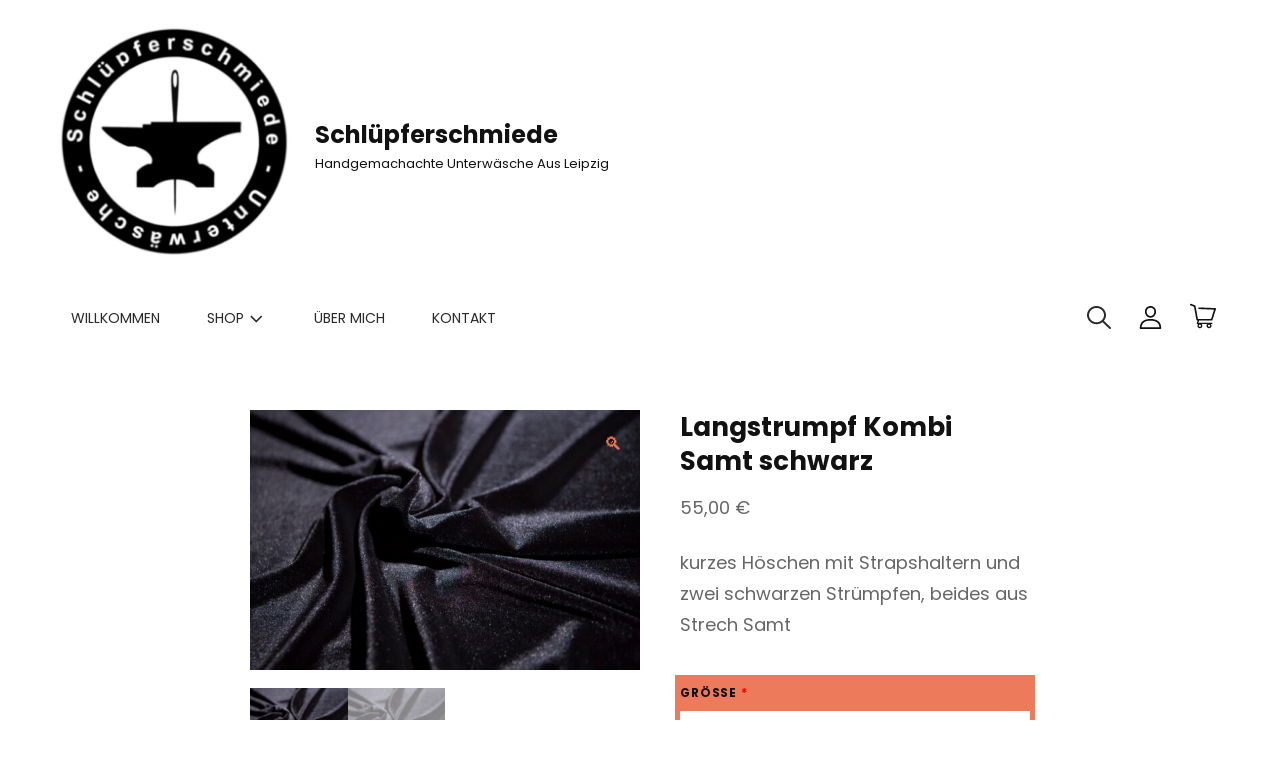

--- FILE ---
content_type: text/html; charset=UTF-8
request_url: https://schluepferschmiede.de/produkt/langstrumpf-kombi-samt-schwarz/
body_size: 55865
content:
<!doctype html>
<html lang="de">
<head>
	<meta charset="UTF-8">
	<meta name="viewport" content="width=device-width, initial-scale=1">
	<link rel="profile" href="http://gmpg.org/xfn/11">
	<script>(function(html){html.className = html.className.replace(/\bno-js\b/,'js')})(document.documentElement);</script>
<title>Langstrumpf Kombi Samt schwarz &#8211; Schlüpferschmiede</title>
<meta name='robots' content='max-image-preview:large' />
	<style>img:is([sizes="auto" i], [sizes^="auto," i]) { contain-intrinsic-size: 3000px 1500px }</style>
	<script>window._wca = window._wca || [];</script>
<link rel='dns-prefetch' href='//stats.wp.com' />
<link rel="alternate" type="application/rss+xml" title="Schlüpferschmiede &raquo; Feed" href="https://schluepferschmiede.de/feed/" />
<link rel="alternate" type="application/rss+xml" title="Schlüpferschmiede &raquo; Kommentar-Feed" href="https://schluepferschmiede.de/comments/feed/" />
<script type="text/javascript">
/* <![CDATA[ */
window._wpemojiSettings = {"baseUrl":"https:\/\/s.w.org\/images\/core\/emoji\/16.0.1\/72x72\/","ext":".png","svgUrl":"https:\/\/s.w.org\/images\/core\/emoji\/16.0.1\/svg\/","svgExt":".svg","source":{"concatemoji":"https:\/\/schluepferschmiede.de\/wp-includes\/js\/wp-emoji-release.min.js?ver=6.8.3"}};
/*! This file is auto-generated */
!function(s,n){var o,i,e;function c(e){try{var t={supportTests:e,timestamp:(new Date).valueOf()};sessionStorage.setItem(o,JSON.stringify(t))}catch(e){}}function p(e,t,n){e.clearRect(0,0,e.canvas.width,e.canvas.height),e.fillText(t,0,0);var t=new Uint32Array(e.getImageData(0,0,e.canvas.width,e.canvas.height).data),a=(e.clearRect(0,0,e.canvas.width,e.canvas.height),e.fillText(n,0,0),new Uint32Array(e.getImageData(0,0,e.canvas.width,e.canvas.height).data));return t.every(function(e,t){return e===a[t]})}function u(e,t){e.clearRect(0,0,e.canvas.width,e.canvas.height),e.fillText(t,0,0);for(var n=e.getImageData(16,16,1,1),a=0;a<n.data.length;a++)if(0!==n.data[a])return!1;return!0}function f(e,t,n,a){switch(t){case"flag":return n(e,"\ud83c\udff3\ufe0f\u200d\u26a7\ufe0f","\ud83c\udff3\ufe0f\u200b\u26a7\ufe0f")?!1:!n(e,"\ud83c\udde8\ud83c\uddf6","\ud83c\udde8\u200b\ud83c\uddf6")&&!n(e,"\ud83c\udff4\udb40\udc67\udb40\udc62\udb40\udc65\udb40\udc6e\udb40\udc67\udb40\udc7f","\ud83c\udff4\u200b\udb40\udc67\u200b\udb40\udc62\u200b\udb40\udc65\u200b\udb40\udc6e\u200b\udb40\udc67\u200b\udb40\udc7f");case"emoji":return!a(e,"\ud83e\udedf")}return!1}function g(e,t,n,a){var r="undefined"!=typeof WorkerGlobalScope&&self instanceof WorkerGlobalScope?new OffscreenCanvas(300,150):s.createElement("canvas"),o=r.getContext("2d",{willReadFrequently:!0}),i=(o.textBaseline="top",o.font="600 32px Arial",{});return e.forEach(function(e){i[e]=t(o,e,n,a)}),i}function t(e){var t=s.createElement("script");t.src=e,t.defer=!0,s.head.appendChild(t)}"undefined"!=typeof Promise&&(o="wpEmojiSettingsSupports",i=["flag","emoji"],n.supports={everything:!0,everythingExceptFlag:!0},e=new Promise(function(e){s.addEventListener("DOMContentLoaded",e,{once:!0})}),new Promise(function(t){var n=function(){try{var e=JSON.parse(sessionStorage.getItem(o));if("object"==typeof e&&"number"==typeof e.timestamp&&(new Date).valueOf()<e.timestamp+604800&&"object"==typeof e.supportTests)return e.supportTests}catch(e){}return null}();if(!n){if("undefined"!=typeof Worker&&"undefined"!=typeof OffscreenCanvas&&"undefined"!=typeof URL&&URL.createObjectURL&&"undefined"!=typeof Blob)try{var e="postMessage("+g.toString()+"("+[JSON.stringify(i),f.toString(),p.toString(),u.toString()].join(",")+"));",a=new Blob([e],{type:"text/javascript"}),r=new Worker(URL.createObjectURL(a),{name:"wpTestEmojiSupports"});return void(r.onmessage=function(e){c(n=e.data),r.terminate(),t(n)})}catch(e){}c(n=g(i,f,p,u))}t(n)}).then(function(e){for(var t in e)n.supports[t]=e[t],n.supports.everything=n.supports.everything&&n.supports[t],"flag"!==t&&(n.supports.everythingExceptFlag=n.supports.everythingExceptFlag&&n.supports[t]);n.supports.everythingExceptFlag=n.supports.everythingExceptFlag&&!n.supports.flag,n.DOMReady=!1,n.readyCallback=function(){n.DOMReady=!0}}).then(function(){return e}).then(function(){var e;n.supports.everything||(n.readyCallback(),(e=n.source||{}).concatemoji?t(e.concatemoji):e.wpemoji&&e.twemoji&&(t(e.twemoji),t(e.wpemoji)))}))}((window,document),window._wpemojiSettings);
/* ]]> */
</script>
<style id='wp-emoji-styles-inline-css' type='text/css'>

	img.wp-smiley, img.emoji {
		display: inline !important;
		border: none !important;
		box-shadow: none !important;
		height: 1em !important;
		width: 1em !important;
		margin: 0 0.07em !important;
		vertical-align: -0.1em !important;
		background: none !important;
		padding: 0 !important;
	}
</style>
<link rel='stylesheet' id='wp-block-library-css' href='https://schluepferschmiede.de/wp-includes/css/dist/block-library/style.min.css?ver=6.8.3' type='text/css' media='all' />
<style id='wp-block-library-theme-inline-css' type='text/css'>
.wp-block-audio :where(figcaption){color:#555;font-size:13px;text-align:center}.is-dark-theme .wp-block-audio :where(figcaption){color:#ffffffa6}.wp-block-audio{margin:0 0 1em}.wp-block-code{border:1px solid #ccc;border-radius:4px;font-family:Menlo,Consolas,monaco,monospace;padding:.8em 1em}.wp-block-embed :where(figcaption){color:#555;font-size:13px;text-align:center}.is-dark-theme .wp-block-embed :where(figcaption){color:#ffffffa6}.wp-block-embed{margin:0 0 1em}.blocks-gallery-caption{color:#555;font-size:13px;text-align:center}.is-dark-theme .blocks-gallery-caption{color:#ffffffa6}:root :where(.wp-block-image figcaption){color:#555;font-size:13px;text-align:center}.is-dark-theme :root :where(.wp-block-image figcaption){color:#ffffffa6}.wp-block-image{margin:0 0 1em}.wp-block-pullquote{border-bottom:4px solid;border-top:4px solid;color:currentColor;margin-bottom:1.75em}.wp-block-pullquote cite,.wp-block-pullquote footer,.wp-block-pullquote__citation{color:currentColor;font-size:.8125em;font-style:normal;text-transform:uppercase}.wp-block-quote{border-left:.25em solid;margin:0 0 1.75em;padding-left:1em}.wp-block-quote cite,.wp-block-quote footer{color:currentColor;font-size:.8125em;font-style:normal;position:relative}.wp-block-quote:where(.has-text-align-right){border-left:none;border-right:.25em solid;padding-left:0;padding-right:1em}.wp-block-quote:where(.has-text-align-center){border:none;padding-left:0}.wp-block-quote.is-large,.wp-block-quote.is-style-large,.wp-block-quote:where(.is-style-plain){border:none}.wp-block-search .wp-block-search__label{font-weight:700}.wp-block-search__button{border:1px solid #ccc;padding:.375em .625em}:where(.wp-block-group.has-background){padding:1.25em 2.375em}.wp-block-separator.has-css-opacity{opacity:.4}.wp-block-separator{border:none;border-bottom:2px solid;margin-left:auto;margin-right:auto}.wp-block-separator.has-alpha-channel-opacity{opacity:1}.wp-block-separator:not(.is-style-wide):not(.is-style-dots){width:100px}.wp-block-separator.has-background:not(.is-style-dots){border-bottom:none;height:1px}.wp-block-separator.has-background:not(.is-style-wide):not(.is-style-dots){height:2px}.wp-block-table{margin:0 0 1em}.wp-block-table td,.wp-block-table th{word-break:normal}.wp-block-table :where(figcaption){color:#555;font-size:13px;text-align:center}.is-dark-theme .wp-block-table :where(figcaption){color:#ffffffa6}.wp-block-video :where(figcaption){color:#555;font-size:13px;text-align:center}.is-dark-theme .wp-block-video :where(figcaption){color:#ffffffa6}.wp-block-video{margin:0 0 1em}:root :where(.wp-block-template-part.has-background){margin-bottom:0;margin-top:0;padding:1.25em 2.375em}
</style>
<style id='classic-theme-styles-inline-css' type='text/css'>
/*! This file is auto-generated */
.wp-block-button__link{color:#fff;background-color:#32373c;border-radius:9999px;box-shadow:none;text-decoration:none;padding:calc(.667em + 2px) calc(1.333em + 2px);font-size:1.125em}.wp-block-file__button{background:#32373c;color:#fff;text-decoration:none}
</style>
<style id='jetpack-sharing-buttons-style-inline-css' type='text/css'>
.jetpack-sharing-buttons__services-list{display:flex;flex-direction:row;flex-wrap:wrap;gap:0;list-style-type:none;margin:5px;padding:0}.jetpack-sharing-buttons__services-list.has-small-icon-size{font-size:12px}.jetpack-sharing-buttons__services-list.has-normal-icon-size{font-size:16px}.jetpack-sharing-buttons__services-list.has-large-icon-size{font-size:24px}.jetpack-sharing-buttons__services-list.has-huge-icon-size{font-size:36px}@media print{.jetpack-sharing-buttons__services-list{display:none!important}}.editor-styles-wrapper .wp-block-jetpack-sharing-buttons{gap:0;padding-inline-start:0}ul.jetpack-sharing-buttons__services-list.has-background{padding:1.25em 2.375em}
</style>
<style id='global-styles-inline-css' type='text/css'>
:root{--wp--preset--aspect-ratio--square: 1;--wp--preset--aspect-ratio--4-3: 4/3;--wp--preset--aspect-ratio--3-4: 3/4;--wp--preset--aspect-ratio--3-2: 3/2;--wp--preset--aspect-ratio--2-3: 2/3;--wp--preset--aspect-ratio--16-9: 16/9;--wp--preset--aspect-ratio--9-16: 9/16;--wp--preset--color--black: #000000;--wp--preset--color--cyan-bluish-gray: #abb8c3;--wp--preset--color--white: #ffffff;--wp--preset--color--pale-pink: #f78da7;--wp--preset--color--vivid-red: #cf2e2e;--wp--preset--color--luminous-vivid-orange: #ff6900;--wp--preset--color--luminous-vivid-amber: #fcb900;--wp--preset--color--light-green-cyan: #7bdcb5;--wp--preset--color--vivid-green-cyan: #00d084;--wp--preset--color--pale-cyan-blue: #8ed1fc;--wp--preset--color--vivid-cyan-blue: #0693e3;--wp--preset--color--vivid-purple: #9b51e0;--wp--preset--color--eighty-black: #333;--wp--preset--color--gray: #777;--wp--preset--color--light-gray: #fafafa;--wp--preset--color--orange: #ec7a5b;--wp--preset--gradient--vivid-cyan-blue-to-vivid-purple: linear-gradient(135deg,rgba(6,147,227,1) 0%,rgb(155,81,224) 100%);--wp--preset--gradient--light-green-cyan-to-vivid-green-cyan: linear-gradient(135deg,rgb(122,220,180) 0%,rgb(0,208,130) 100%);--wp--preset--gradient--luminous-vivid-amber-to-luminous-vivid-orange: linear-gradient(135deg,rgba(252,185,0,1) 0%,rgba(255,105,0,1) 100%);--wp--preset--gradient--luminous-vivid-orange-to-vivid-red: linear-gradient(135deg,rgba(255,105,0,1) 0%,rgb(207,46,46) 100%);--wp--preset--gradient--very-light-gray-to-cyan-bluish-gray: linear-gradient(135deg,rgb(238,238,238) 0%,rgb(169,184,195) 100%);--wp--preset--gradient--cool-to-warm-spectrum: linear-gradient(135deg,rgb(74,234,220) 0%,rgb(151,120,209) 20%,rgb(207,42,186) 40%,rgb(238,44,130) 60%,rgb(251,105,98) 80%,rgb(254,248,76) 100%);--wp--preset--gradient--blush-light-purple: linear-gradient(135deg,rgb(255,206,236) 0%,rgb(152,150,240) 100%);--wp--preset--gradient--blush-bordeaux: linear-gradient(135deg,rgb(254,205,165) 0%,rgb(254,45,45) 50%,rgb(107,0,62) 100%);--wp--preset--gradient--luminous-dusk: linear-gradient(135deg,rgb(255,203,112) 0%,rgb(199,81,192) 50%,rgb(65,88,208) 100%);--wp--preset--gradient--pale-ocean: linear-gradient(135deg,rgb(255,245,203) 0%,rgb(182,227,212) 50%,rgb(51,167,181) 100%);--wp--preset--gradient--electric-grass: linear-gradient(135deg,rgb(202,248,128) 0%,rgb(113,206,126) 100%);--wp--preset--gradient--midnight: linear-gradient(135deg,rgb(2,3,129) 0%,rgb(40,116,252) 100%);--wp--preset--font-size--small: 13px;--wp--preset--font-size--medium: 20px;--wp--preset--font-size--large: 42px;--wp--preset--font-size--x-large: 42px;--wp--preset--font-size--normal: 18px;--wp--preset--font-size--extra-large: 56px;--wp--preset--font-size--huge: 90px;--wp--preset--spacing--20: 0.44rem;--wp--preset--spacing--30: 0.67rem;--wp--preset--spacing--40: 1rem;--wp--preset--spacing--50: 1.5rem;--wp--preset--spacing--60: 2.25rem;--wp--preset--spacing--70: 3.38rem;--wp--preset--spacing--80: 5.06rem;--wp--preset--shadow--natural: 6px 6px 9px rgba(0, 0, 0, 0.2);--wp--preset--shadow--deep: 12px 12px 50px rgba(0, 0, 0, 0.4);--wp--preset--shadow--sharp: 6px 6px 0px rgba(0, 0, 0, 0.2);--wp--preset--shadow--outlined: 6px 6px 0px -3px rgba(255, 255, 255, 1), 6px 6px rgba(0, 0, 0, 1);--wp--preset--shadow--crisp: 6px 6px 0px rgba(0, 0, 0, 1);}:where(.is-layout-flex){gap: 0.5em;}:where(.is-layout-grid){gap: 0.5em;}body .is-layout-flex{display: flex;}.is-layout-flex{flex-wrap: wrap;align-items: center;}.is-layout-flex > :is(*, div){margin: 0;}body .is-layout-grid{display: grid;}.is-layout-grid > :is(*, div){margin: 0;}:where(.wp-block-columns.is-layout-flex){gap: 2em;}:where(.wp-block-columns.is-layout-grid){gap: 2em;}:where(.wp-block-post-template.is-layout-flex){gap: 1.25em;}:where(.wp-block-post-template.is-layout-grid){gap: 1.25em;}.has-black-color{color: var(--wp--preset--color--black) !important;}.has-cyan-bluish-gray-color{color: var(--wp--preset--color--cyan-bluish-gray) !important;}.has-white-color{color: var(--wp--preset--color--white) !important;}.has-pale-pink-color{color: var(--wp--preset--color--pale-pink) !important;}.has-vivid-red-color{color: var(--wp--preset--color--vivid-red) !important;}.has-luminous-vivid-orange-color{color: var(--wp--preset--color--luminous-vivid-orange) !important;}.has-luminous-vivid-amber-color{color: var(--wp--preset--color--luminous-vivid-amber) !important;}.has-light-green-cyan-color{color: var(--wp--preset--color--light-green-cyan) !important;}.has-vivid-green-cyan-color{color: var(--wp--preset--color--vivid-green-cyan) !important;}.has-pale-cyan-blue-color{color: var(--wp--preset--color--pale-cyan-blue) !important;}.has-vivid-cyan-blue-color{color: var(--wp--preset--color--vivid-cyan-blue) !important;}.has-vivid-purple-color{color: var(--wp--preset--color--vivid-purple) !important;}.has-black-background-color{background-color: var(--wp--preset--color--black) !important;}.has-cyan-bluish-gray-background-color{background-color: var(--wp--preset--color--cyan-bluish-gray) !important;}.has-white-background-color{background-color: var(--wp--preset--color--white) !important;}.has-pale-pink-background-color{background-color: var(--wp--preset--color--pale-pink) !important;}.has-vivid-red-background-color{background-color: var(--wp--preset--color--vivid-red) !important;}.has-luminous-vivid-orange-background-color{background-color: var(--wp--preset--color--luminous-vivid-orange) !important;}.has-luminous-vivid-amber-background-color{background-color: var(--wp--preset--color--luminous-vivid-amber) !important;}.has-light-green-cyan-background-color{background-color: var(--wp--preset--color--light-green-cyan) !important;}.has-vivid-green-cyan-background-color{background-color: var(--wp--preset--color--vivid-green-cyan) !important;}.has-pale-cyan-blue-background-color{background-color: var(--wp--preset--color--pale-cyan-blue) !important;}.has-vivid-cyan-blue-background-color{background-color: var(--wp--preset--color--vivid-cyan-blue) !important;}.has-vivid-purple-background-color{background-color: var(--wp--preset--color--vivid-purple) !important;}.has-black-border-color{border-color: var(--wp--preset--color--black) !important;}.has-cyan-bluish-gray-border-color{border-color: var(--wp--preset--color--cyan-bluish-gray) !important;}.has-white-border-color{border-color: var(--wp--preset--color--white) !important;}.has-pale-pink-border-color{border-color: var(--wp--preset--color--pale-pink) !important;}.has-vivid-red-border-color{border-color: var(--wp--preset--color--vivid-red) !important;}.has-luminous-vivid-orange-border-color{border-color: var(--wp--preset--color--luminous-vivid-orange) !important;}.has-luminous-vivid-amber-border-color{border-color: var(--wp--preset--color--luminous-vivid-amber) !important;}.has-light-green-cyan-border-color{border-color: var(--wp--preset--color--light-green-cyan) !important;}.has-vivid-green-cyan-border-color{border-color: var(--wp--preset--color--vivid-green-cyan) !important;}.has-pale-cyan-blue-border-color{border-color: var(--wp--preset--color--pale-cyan-blue) !important;}.has-vivid-cyan-blue-border-color{border-color: var(--wp--preset--color--vivid-cyan-blue) !important;}.has-vivid-purple-border-color{border-color: var(--wp--preset--color--vivid-purple) !important;}.has-vivid-cyan-blue-to-vivid-purple-gradient-background{background: var(--wp--preset--gradient--vivid-cyan-blue-to-vivid-purple) !important;}.has-light-green-cyan-to-vivid-green-cyan-gradient-background{background: var(--wp--preset--gradient--light-green-cyan-to-vivid-green-cyan) !important;}.has-luminous-vivid-amber-to-luminous-vivid-orange-gradient-background{background: var(--wp--preset--gradient--luminous-vivid-amber-to-luminous-vivid-orange) !important;}.has-luminous-vivid-orange-to-vivid-red-gradient-background{background: var(--wp--preset--gradient--luminous-vivid-orange-to-vivid-red) !important;}.has-very-light-gray-to-cyan-bluish-gray-gradient-background{background: var(--wp--preset--gradient--very-light-gray-to-cyan-bluish-gray) !important;}.has-cool-to-warm-spectrum-gradient-background{background: var(--wp--preset--gradient--cool-to-warm-spectrum) !important;}.has-blush-light-purple-gradient-background{background: var(--wp--preset--gradient--blush-light-purple) !important;}.has-blush-bordeaux-gradient-background{background: var(--wp--preset--gradient--blush-bordeaux) !important;}.has-luminous-dusk-gradient-background{background: var(--wp--preset--gradient--luminous-dusk) !important;}.has-pale-ocean-gradient-background{background: var(--wp--preset--gradient--pale-ocean) !important;}.has-electric-grass-gradient-background{background: var(--wp--preset--gradient--electric-grass) !important;}.has-midnight-gradient-background{background: var(--wp--preset--gradient--midnight) !important;}.has-small-font-size{font-size: var(--wp--preset--font-size--small) !important;}.has-medium-font-size{font-size: var(--wp--preset--font-size--medium) !important;}.has-large-font-size{font-size: var(--wp--preset--font-size--large) !important;}.has-x-large-font-size{font-size: var(--wp--preset--font-size--x-large) !important;}
:where(.wp-block-post-template.is-layout-flex){gap: 1.25em;}:where(.wp-block-post-template.is-layout-grid){gap: 1.25em;}
:where(.wp-block-columns.is-layout-flex){gap: 2em;}:where(.wp-block-columns.is-layout-grid){gap: 2em;}
:root :where(.wp-block-pullquote){font-size: 1.5em;line-height: 1.6;}
</style>
<link rel='stylesheet' id='ppom-tooltip-lib-css' href='https://schluepferschmiede.de/wp-content/plugins/woocommerce-product-addon/backend/assets/tooltip/tooltip.css?ver=1.0' type='text/css' media='all' />
<link rel='stylesheet' id='ppom-main-css' href='https://schluepferschmiede.de/wp-content/plugins/woocommerce-product-addon/css/ppom-style.css?ver=33.0.18' type='text/css' media='all' />
<link rel='stylesheet' id='ppom-sm-popup-css' href='https://schluepferschmiede.de/wp-content/plugins/woocommerce-product-addon/css/ppom-simple-popup.css?ver=33.0.18' type='text/css' media='all' />
<link rel='stylesheet' id='ppom-bootstrap-css' href='https://schluepferschmiede.de/wp-content/plugins/woocommerce-product-addon/css/bootstrap/bootstrap.css?ver=4.0.0' type='text/css' media='all' />
<link rel='stylesheet' id='ppom-bootstrap-modal-css' href='https://schluepferschmiede.de/wp-content/plugins/woocommerce-product-addon/css/bootstrap/bootstrap.modal.css?ver=4.0.0' type='text/css' media='all' />
<link rel='stylesheet' id='photoswipe-css' href='https://schluepferschmiede.de/wp-content/plugins/woocommerce/assets/css/photoswipe/photoswipe.min.css?ver=10.4.3' type='text/css' media='all' />
<link rel='stylesheet' id='photoswipe-default-skin-css' href='https://schluepferschmiede.de/wp-content/plugins/woocommerce/assets/css/photoswipe/default-skin/default-skin.min.css?ver=10.4.3' type='text/css' media='all' />
<style id='woocommerce-inline-inline-css' type='text/css'>
.woocommerce form .form-row .required { visibility: visible; }
</style>
<link rel='stylesheet' id='gateway-css' href='https://schluepferschmiede.de/wp-content/plugins/woocommerce-paypal-payments/modules/ppcp-button/assets/css/gateway.css?ver=3.3.2' type='text/css' media='all' />
<link rel='stylesheet' id='WCPAY_EXPRESS_CHECKOUT_ECE-css' href='https://schluepferschmiede.de/wp-content/plugins/woocommerce-payments/dist/express-checkout.css?ver=10.4.0' type='text/css' media='all' />
<link rel='stylesheet' id='wen-commerce-fonts-css' href='https://schluepferschmiede.de/wp-content/fonts/0c246e44dd3cb210c15ab462b503b205.css' type='text/css' media='all' />
<link rel='stylesheet' id='wen-commerce-style-css' href='https://schluepferschmiede.de/wp-content/themes/wen-commerce/style.css?ver=20231208-94041' type='text/css' media='all' />
<style id='wen-commerce-style-inline-css' type='text/css'>
@font-face {
            font-family: "star";
            src: url("https://schluepferschmiede.de/wp-content/plugins/woocommerce/fonts/star.eot");
            src: url("https://schluepferschmiede.de/wp-content/plugins/woocommerce/fonts/star.eot?#iefix") format("embedded-opentype"),
                url("https://schluepferschmiede.de/wp-content/plugins/woocommerce/fonts/star.woff") format("woff"),
                url("https://schluepferschmiede.de/wp-content/plugins/woocommerce/fonts/star.ttf") format("truetype"),
                url("https://schluepferschmiede.de/wp-content/plugins/woocommerce/fonts/star.svg#star") format("svg");
            font-weight: normal;
            font-style: normal;
        }
.feature-slider-section .slider-image-wrapper::before {
		background-color: rgba(0, 0, 0, 0.2 );
    } 
</style>
<link rel='stylesheet' id='wen-commerce-block-style-css' href='https://schluepferschmiede.de/wp-content/themes/wen-commerce/css/blocks.css?ver=20231208-94041' type='text/css' media='all' />
<script type="text/javascript" src="https://schluepferschmiede.de/wp-includes/js/jquery/jquery.min.js?ver=3.7.1" id="jquery-core-js"></script>
<script type="text/javascript" src="https://schluepferschmiede.de/wp-includes/js/jquery/jquery-migrate.min.js?ver=3.4.1" id="jquery-migrate-js"></script>
<script type="text/javascript" src="https://schluepferschmiede.de/wp-content/plugins/woocommerce/assets/js/jquery-blockui/jquery.blockUI.min.js?ver=2.7.0-wc.10.4.3" id="wc-jquery-blockui-js" defer="defer" data-wp-strategy="defer"></script>
<script type="text/javascript" id="wc-add-to-cart-js-extra">
/* <![CDATA[ */
var wc_add_to_cart_params = {"ajax_url":"\/wp-admin\/admin-ajax.php","wc_ajax_url":"\/?wc-ajax=%%endpoint%%","i18n_view_cart":"Warenkorb anzeigen","cart_url":"https:\/\/schluepferschmiede.de\/warenkorb\/","is_cart":"","cart_redirect_after_add":"no"};
/* ]]> */
</script>
<script type="text/javascript" src="https://schluepferschmiede.de/wp-content/plugins/woocommerce/assets/js/frontend/add-to-cart.min.js?ver=10.4.3" id="wc-add-to-cart-js" defer="defer" data-wp-strategy="defer"></script>
<script type="text/javascript" src="https://schluepferschmiede.de/wp-content/plugins/woocommerce/assets/js/zoom/jquery.zoom.min.js?ver=1.7.21-wc.10.4.3" id="wc-zoom-js" defer="defer" data-wp-strategy="defer"></script>
<script type="text/javascript" src="https://schluepferschmiede.de/wp-content/plugins/woocommerce/assets/js/flexslider/jquery.flexslider.min.js?ver=2.7.2-wc.10.4.3" id="wc-flexslider-js" defer="defer" data-wp-strategy="defer"></script>
<script type="text/javascript" src="https://schluepferschmiede.de/wp-content/plugins/woocommerce/assets/js/photoswipe/photoswipe.min.js?ver=4.1.1-wc.10.4.3" id="wc-photoswipe-js" defer="defer" data-wp-strategy="defer"></script>
<script type="text/javascript" src="https://schluepferschmiede.de/wp-content/plugins/woocommerce/assets/js/photoswipe/photoswipe-ui-default.min.js?ver=4.1.1-wc.10.4.3" id="wc-photoswipe-ui-default-js" defer="defer" data-wp-strategy="defer"></script>
<script type="text/javascript" id="wc-single-product-js-extra">
/* <![CDATA[ */
var wc_single_product_params = {"i18n_required_rating_text":"Bitte w\u00e4hle eine Bewertung","i18n_rating_options":["1 von 5\u00a0Sternen","2 von 5\u00a0Sternen","3 von 5\u00a0Sternen","4 von 5\u00a0Sternen","5 von 5\u00a0Sternen"],"i18n_product_gallery_trigger_text":"Bildergalerie im Vollbildmodus anzeigen","review_rating_required":"yes","flexslider":{"rtl":false,"animation":"slide","smoothHeight":true,"directionNav":false,"controlNav":"thumbnails","slideshow":false,"animationSpeed":500,"animationLoop":false,"allowOneSlide":false},"zoom_enabled":"1","zoom_options":[],"photoswipe_enabled":"1","photoswipe_options":{"shareEl":false,"closeOnScroll":false,"history":false,"hideAnimationDuration":0,"showAnimationDuration":0},"flexslider_enabled":"1"};
/* ]]> */
</script>
<script type="text/javascript" src="https://schluepferschmiede.de/wp-content/plugins/woocommerce/assets/js/frontend/single-product.min.js?ver=10.4.3" id="wc-single-product-js" defer="defer" data-wp-strategy="defer"></script>
<script type="text/javascript" src="https://schluepferschmiede.de/wp-content/plugins/woocommerce/assets/js/js-cookie/js.cookie.min.js?ver=2.1.4-wc.10.4.3" id="wc-js-cookie-js" defer="defer" data-wp-strategy="defer"></script>
<script type="text/javascript" id="woocommerce-js-extra">
/* <![CDATA[ */
var woocommerce_params = {"ajax_url":"\/wp-admin\/admin-ajax.php","wc_ajax_url":"\/?wc-ajax=%%endpoint%%","i18n_password_show":"Passwort anzeigen","i18n_password_hide":"Passwort ausblenden"};
/* ]]> */
</script>
<script type="text/javascript" src="https://schluepferschmiede.de/wp-content/plugins/woocommerce/assets/js/frontend/woocommerce.min.js?ver=10.4.3" id="woocommerce-js" defer="defer" data-wp-strategy="defer"></script>
<script type="text/javascript" id="WCPAY_ASSETS-js-extra">
/* <![CDATA[ */
var wcpayAssets = {"url":"https:\/\/schluepferschmiede.de\/wp-content\/plugins\/woocommerce-payments\/dist\/"};
/* ]]> */
</script>
<!--[if lt IE 9]>
<script type="text/javascript" src="https://schluepferschmiede.de/wp-content/themes/wen-commercejs/html5.min.js?ver=3.7.3" id="wen-commerce-html5-js"></script>
<![endif]-->
<script type="text/javascript" src="https://stats.wp.com/s-202606.js" id="woocommerce-analytics-js" defer="defer" data-wp-strategy="defer"></script>
<link rel="https://api.w.org/" href="https://schluepferschmiede.de/wp-json/" /><link rel="alternate" title="JSON" type="application/json" href="https://schluepferschmiede.de/wp-json/wp/v2/product/1348" /><link rel="EditURI" type="application/rsd+xml" title="RSD" href="https://schluepferschmiede.de/xmlrpc.php?rsd" />
<meta name="generator" content="WordPress 6.8.3" />
<meta name="generator" content="WooCommerce 10.4.3" />
<link rel="canonical" href="https://schluepferschmiede.de/produkt/langstrumpf-kombi-samt-schwarz/" />
<link rel='shortlink' href='https://schluepferschmiede.de/?p=1348' />
<link rel="alternate" title="oEmbed (JSON)" type="application/json+oembed" href="https://schluepferschmiede.de/wp-json/oembed/1.0/embed?url=https%3A%2F%2Fschluepferschmiede.de%2Fprodukt%2Flangstrumpf-kombi-samt-schwarz%2F" />
<link rel="alternate" title="oEmbed (XML)" type="text/xml+oembed" href="https://schluepferschmiede.de/wp-json/oembed/1.0/embed?url=https%3A%2F%2Fschluepferschmiede.de%2Fprodukt%2Flangstrumpf-kombi-samt-schwarz%2F&#038;format=xml" />
	<style>img#wpstats{display:none}</style>
			<noscript><style>.woocommerce-product-gallery{ opacity: 1 !important; }</style></noscript>
			<style type="text/css">
					.site-title a,
			.site-description {
				color: #111111;
			}
				</style>
		<link rel="icon" href="https://schluepferschmiede.de/wp-content/uploads/2021/01/cropped-Schluepferschmiede-Logo-Frank-2-weiss-e1610631111956-3-32x32.png" sizes="32x32" />
<link rel="icon" href="https://schluepferschmiede.de/wp-content/uploads/2021/01/cropped-Schluepferschmiede-Logo-Frank-2-weiss-e1610631111956-3-192x192.png" sizes="192x192" />
<link rel="apple-touch-icon" href="https://schluepferschmiede.de/wp-content/uploads/2021/01/cropped-Schluepferschmiede-Logo-Frank-2-weiss-e1610631111956-3-180x180.png" />
<meta name="msapplication-TileImage" content="https://schluepferschmiede.de/wp-content/uploads/2021/01/cropped-Schluepferschmiede-Logo-Frank-2-weiss-e1610631111956-3-270x270.png" />
		<style type="text/css" id="wp-custom-css">
			.cross-sells {
	display: none;
}
.count {
display:none;
}

.ppom-wrapper_outer-size {
	background-color: var(--wp--preset--color--orange);
}		</style>
		</head>

<body class="wp-singular product-template-default single single-product postid-1348 wp-custom-logo wp-embed-responsive wp-theme-wen-commerce theme-wen-commerce woocommerce woocommerce-page woocommerce-no-js fluid-layout navigation-classic footer-center no-sidebar content-width-layout excerpt header-media-fluid header-media-text-disabled has-header-image color-scheme-default woocommerce-active">


<div id="page" class="site">
	<a class="skip-link screen-reader-text" href="#content">Skip to content</a>

	<header id="masthead" class="site-header">
			<div class="site-header-main">
			<div class="wrapper">
				
<div class="site-branding">
	<a href="https://schluepferschmiede.de/" class="custom-logo-link" rel="home"><img width="512" height="512" src="https://schluepferschmiede.de/wp-content/uploads/2021/01/cropped-Schluepferschmiede-Logo-Frank-2-weiss-e1610631111956-3.png" class="custom-logo" alt="Schlüpferschmiede" decoding="async" fetchpriority="high" srcset="https://schluepferschmiede.de/wp-content/uploads/2021/01/cropped-Schluepferschmiede-Logo-Frank-2-weiss-e1610631111956-3.png 512w, https://schluepferschmiede.de/wp-content/uploads/2021/01/cropped-Schluepferschmiede-Logo-Frank-2-weiss-e1610631111956-3-300x300.png 300w, https://schluepferschmiede.de/wp-content/uploads/2021/01/cropped-Schluepferschmiede-Logo-Frank-2-weiss-e1610631111956-3-150x150.png 150w, https://schluepferschmiede.de/wp-content/uploads/2021/01/cropped-Schluepferschmiede-Logo-Frank-2-weiss-e1610631111956-3-480x480.png 480w, https://schluepferschmiede.de/wp-content/uploads/2021/01/cropped-Schluepferschmiede-Logo-Frank-2-weiss-e1610631111956-3-120x120.png 120w, https://schluepferschmiede.de/wp-content/uploads/2021/01/cropped-Schluepferschmiede-Logo-Frank-2-weiss-e1610631111956-3-270x270.png 270w, https://schluepferschmiede.de/wp-content/uploads/2021/01/cropped-Schluepferschmiede-Logo-Frank-2-weiss-e1610631111956-3-192x192.png 192w, https://schluepferschmiede.de/wp-content/uploads/2021/01/cropped-Schluepferschmiede-Logo-Frank-2-weiss-e1610631111956-3-180x180.png 180w, https://schluepferschmiede.de/wp-content/uploads/2021/01/cropped-Schluepferschmiede-Logo-Frank-2-weiss-e1610631111956-3-32x32.png 32w" sizes="(max-width: 512px) 100vw, 512px" /></a>
	<div class="site-identity">
					<p class="site-title"><a href="https://schluepferschmiede.de/" rel="home">Schlüpferschmiede</a></p>
					<p class="site-description">handgemachachte Unterwäsche aus Leipzig</p>
			</div><!-- .site-branding-text-->
</div><!-- .site-branding -->
				<div id="site-header-menu" class="site-header-menu">
	<div id="primary-menu-wrapper" class="menu-wrapper show-in-desktop">
		<div class="menu-toggle-wrapper">
			<button id="menu-toggle" class="menu-toggle" aria-controls="top-menu" aria-expanded="false"><span class="menu-label">Menu</span></button>
		</div><!-- .menu-toggle-wrapper -->

		<div class="menu-inside-wrapper">
			        <div id="site-header-cart-wrapper" class="menu-wrapper ">
            <ul id="site-header-cart" class="site-header-cart menu">

                <li class="menu-inline">
                    <a class="my-account" href="https://schluepferschmiede.de/mein-konto/" title="My Account"><svg class="icon icon-user" aria-hidden="true" role="img"> <use href="#icon-user" xlink:href="#icon-user"></use> </svg><span class="my-account-label">My Account</span></a>                </li>

                <li class="cart-icon">
                            <a class="cart-contents" href="https://schluepferschmiede.de/warenkorb/" title="View your shopping cart"><svg class="icon icon-shopping-bag" aria-labelledby="title-697ffce5bd27d" role="img"><title id="title-697ffce5bd27d">View your shopping cart</title> <use href="#icon-shopping-bag" xlink:href="#icon-shopping-bag"></use> </svg><span class="woocommerce-Price-amount amount">0,00&nbsp;<span class="woocommerce-Price-currencySymbol">&euro;</span></span><span class="count">0</span></a>
        
                    <div class="cart-wrapper">
                        <div class="widget woocommerce widget_shopping_cart"><div class="widget_shopping_cart_content"></div></div>                    </div>
                </li>
            </ul>
        </div>
        
			
				<nav id="site-navigation" class="main-navigation" role="navigation" aria-label="Primary Menu">
					<ul id="primary-menu" class="menu nav-menu"><li id="menu-item-595" class="menu-item menu-item-type-post_type menu-item-object-page menu-item-home menu-item-595"><a href="https://schluepferschmiede.de/">Willkommen</a></li>
<li id="menu-item-591" class="menu-item menu-item-type-post_type menu-item-object-page menu-item-has-children current_page_parent menu-item-591"><a href="https://schluepferschmiede.de/shop/">Shop<svg class="icon icon-angle-down" aria-hidden="true" role="img"> <use href="#icon-angle-down" xlink:href="#icon-angle-down"></use> </svg></a>
<ul class="sub-menu">
	<li id="menu-item-3218" class="menu-item menu-item-type-taxonomy menu-item-object-product_cat menu-item-has-children menu-item-3218"><a href="https://schluepferschmiede.de/produkt-kategorie/damen-unterwaesche/bustier/">Bustiers<svg class="icon icon-angle-down" aria-hidden="true" role="img"> <use href="#icon-angle-down" xlink:href="#icon-angle-down"></use> </svg></a>
	<ul class="sub-menu">
		<li id="menu-item-6012" class="menu-item menu-item-type-taxonomy menu-item-object-product_cat menu-item-6012"><a href="https://schluepferschmiede.de/produkt-kategorie/damen-unterwaesche/bustier/angebot-bustier/">Angebot Bustier</a></li>
		<li id="menu-item-3219" class="menu-item menu-item-type-taxonomy menu-item-object-product_cat menu-item-has-children menu-item-3219"><a href="https://schluepferschmiede.de/produkt-kategorie/damen-unterwaesche/bustier/bustier-eva/">Bustier Eva<svg class="icon icon-angle-down" aria-hidden="true" role="img"> <use href="#icon-angle-down" xlink:href="#icon-angle-down"></use> </svg></a>
		<ul class="sub-menu">
			<li id="menu-item-6014" class="menu-item menu-item-type-taxonomy menu-item-object-product_cat menu-item-6014"><a href="https://schluepferschmiede.de/produkt-kategorie/damen-unterwaesche/bustier/bustier-eva/angebot-eva/">Angebot Eva</a></li>
			<li id="menu-item-3221" class="menu-item menu-item-type-taxonomy menu-item-object-product_cat menu-item-3221"><a href="https://schluepferschmiede.de/produkt-kategorie/damen-unterwaesche/bustier/bustier-eva/eva-samt/">Eva Samt</a></li>
			<li id="menu-item-3220" class="menu-item menu-item-type-taxonomy menu-item-object-product_cat menu-item-3220"><a href="https://schluepferschmiede.de/produkt-kategorie/damen-unterwaesche/bustier/bustier-eva/eva-muster/">Eva Muster</a></li>
			<li id="menu-item-3222" class="menu-item menu-item-type-taxonomy menu-item-object-product_cat menu-item-3222"><a href="https://schluepferschmiede.de/produkt-kategorie/damen-unterwaesche/bustier/bustier-eva/eva-uni/">Eva Uni</a></li>
		</ul>
</li>
		<li id="menu-item-3223" class="menu-item menu-item-type-taxonomy menu-item-object-product_cat menu-item-has-children menu-item-3223"><a href="https://schluepferschmiede.de/produkt-kategorie/damen-unterwaesche/bustier/bustier-tina/">Bustier Tina<svg class="icon icon-angle-down" aria-hidden="true" role="img"> <use href="#icon-angle-down" xlink:href="#icon-angle-down"></use> </svg></a>
		<ul class="sub-menu">
			<li id="menu-item-6013" class="menu-item menu-item-type-taxonomy menu-item-object-product_cat menu-item-6013"><a href="https://schluepferschmiede.de/produkt-kategorie/damen-unterwaesche/bustier/bustier-tina/angebot-tina/">Angebot Tina</a></li>
			<li id="menu-item-3283" class="menu-item menu-item-type-taxonomy menu-item-object-product_cat menu-item-3283"><a href="https://schluepferschmiede.de/produkt-kategorie/damen-unterwaesche/bustier/bustier-tina/tina-samt/">Tina Samt</a></li>
			<li id="menu-item-3282" class="menu-item menu-item-type-taxonomy menu-item-object-product_cat menu-item-3282"><a href="https://schluepferschmiede.de/produkt-kategorie/damen-unterwaesche/bustier/bustier-tina/tina-muster/">Tina Muster</a></li>
			<li id="menu-item-3284" class="menu-item menu-item-type-taxonomy menu-item-object-product_cat menu-item-3284"><a href="https://schluepferschmiede.de/produkt-kategorie/damen-unterwaesche/bustier/bustier-tina/tina-uni/">Tina Uni</a></li>
		</ul>
</li>
	</ul>
</li>
	<li id="menu-item-3224" class="menu-item menu-item-type-taxonomy menu-item-object-product_cat menu-item-has-children menu-item-3224"><a href="https://schluepferschmiede.de/produkt-kategorie/damen-unterwaesche/damen-hoeschen/">Unterhosen<svg class="icon icon-angle-down" aria-hidden="true" role="img"> <use href="#icon-angle-down" xlink:href="#icon-angle-down"></use> </svg></a>
	<ul class="sub-menu">
		<li id="menu-item-5547" class="menu-item menu-item-type-taxonomy menu-item-object-product_cat menu-item-has-children menu-item-5547"><a href="https://schluepferschmiede.de/produkt-kategorie/damen-unterwaesche/damen-hoeschen/high-waist/">High Waist<svg class="icon icon-angle-down" aria-hidden="true" role="img"> <use href="#icon-angle-down" xlink:href="#icon-angle-down"></use> </svg></a>
		<ul class="sub-menu">
			<li id="menu-item-5550" class="menu-item menu-item-type-taxonomy menu-item-object-product_cat menu-item-5550"><a href="https://schluepferschmiede.de/produkt-kategorie/damen-unterwaesche/damen-hoeschen/high-waist/high-waist-panty-schaggi/">High Waist Panty Schaggi</a></li>
			<li id="menu-item-5548" class="menu-item menu-item-type-taxonomy menu-item-object-product_cat menu-item-5548"><a href="https://schluepferschmiede.de/produkt-kategorie/damen-unterwaesche/damen-hoeschen/high-waist/high-waist-hipster-olga/">High Waist Hipster Olga</a></li>
		</ul>
</li>
		<li id="menu-item-3229" class="menu-item menu-item-type-taxonomy menu-item-object-product_cat menu-item-has-children menu-item-3229"><a href="https://schluepferschmiede.de/produkt-kategorie/damen-unterwaesche/damen-hoeschen/panties/">Pantie Schaggi<svg class="icon icon-angle-down" aria-hidden="true" role="img"> <use href="#icon-angle-down" xlink:href="#icon-angle-down"></use> </svg></a>
		<ul class="sub-menu">
			<li id="menu-item-3269" class="menu-item menu-item-type-taxonomy menu-item-object-product_cat menu-item-3269"><a href="https://schluepferschmiede.de/produkt-kategorie/damen-unterwaesche/damen-hoeschen/panties/samt/">Schaggi Samt</a></li>
			<li id="menu-item-3268" class="menu-item menu-item-type-taxonomy menu-item-object-product_cat menu-item-3268"><a href="https://schluepferschmiede.de/produkt-kategorie/damen-unterwaesche/damen-hoeschen/panties/muster-schaggi/">Schaggi Muster</a></li>
			<li id="menu-item-3270" class="menu-item menu-item-type-taxonomy menu-item-object-product_cat menu-item-3270"><a href="https://schluepferschmiede.de/produkt-kategorie/damen-unterwaesche/damen-hoeschen/panties/uni-schaggi/">Schaggi Uni</a></li>
		</ul>
</li>
		<li id="menu-item-3225" class="menu-item menu-item-type-taxonomy menu-item-object-product_cat menu-item-has-children menu-item-3225"><a href="https://schluepferschmiede.de/produkt-kategorie/damen-unterwaesche/damen-hoeschen/hipster-olga/">Hipster Olga<svg class="icon icon-angle-down" aria-hidden="true" role="img"> <use href="#icon-angle-down" xlink:href="#icon-angle-down"></use> </svg></a>
		<ul class="sub-menu">
			<li id="menu-item-3227" class="menu-item menu-item-type-taxonomy menu-item-object-product_cat menu-item-3227"><a href="https://schluepferschmiede.de/produkt-kategorie/damen-unterwaesche/damen-hoeschen/hipster-olga/olga-samt/">Olga Samt</a></li>
			<li id="menu-item-3226" class="menu-item menu-item-type-taxonomy menu-item-object-product_cat menu-item-3226"><a href="https://schluepferschmiede.de/produkt-kategorie/damen-unterwaesche/damen-hoeschen/hipster-olga/olaga-muster/">Olga Muster</a></li>
			<li id="menu-item-3228" class="menu-item menu-item-type-taxonomy menu-item-object-product_cat menu-item-3228"><a href="https://schluepferschmiede.de/produkt-kategorie/damen-unterwaesche/damen-hoeschen/hipster-olga/hipster-olga-uni/">Olga Uni</a></li>
		</ul>
</li>
		<li id="menu-item-3276" class="menu-item menu-item-type-taxonomy menu-item-object-product_cat menu-item-has-children menu-item-3276"><a href="https://schluepferschmiede.de/produkt-kategorie/damen-unterwaesche/damen-hoeschen/slip-inge/">Slip Inge<svg class="icon icon-angle-down" aria-hidden="true" role="img"> <use href="#icon-angle-down" xlink:href="#icon-angle-down"></use> </svg></a>
		<ul class="sub-menu">
			<li id="menu-item-3257" class="menu-item menu-item-type-taxonomy menu-item-object-product_cat menu-item-3257"><a href="https://schluepferschmiede.de/produkt-kategorie/damen-unterwaesche/damen-hoeschen/slip-inge/inge-samt/">Inge Samt</a></li>
			<li id="menu-item-3256" class="menu-item menu-item-type-taxonomy menu-item-object-product_cat menu-item-3256"><a href="https://schluepferschmiede.de/produkt-kategorie/damen-unterwaesche/damen-hoeschen/slip-inge/inge-muster/">Inge Muster</a></li>
			<li id="menu-item-3258" class="menu-item menu-item-type-taxonomy menu-item-object-product_cat menu-item-3258"><a href="https://schluepferschmiede.de/produkt-kategorie/damen-unterwaesche/damen-hoeschen/slip-inge/inge-uni/">Inge Uni</a></li>
		</ul>
</li>
		<li id="menu-item-3277" class="menu-item menu-item-type-taxonomy menu-item-object-product_cat menu-item-has-children menu-item-3277"><a href="https://schluepferschmiede.de/produkt-kategorie/damen-unterwaesche/damen-hoeschen/tanga-jule/">Tanga Jule<svg class="icon icon-angle-down" aria-hidden="true" role="img"> <use href="#icon-angle-down" xlink:href="#icon-angle-down"></use> </svg></a>
		<ul class="sub-menu">
			<li id="menu-item-3281" class="menu-item menu-item-type-taxonomy menu-item-object-product_cat menu-item-3281"><a href="https://schluepferschmiede.de/produkt-kategorie/damen-unterwaesche/damen-hoeschen/tanga-jule/tanga-jule-samt/">Tanga Jule Samt</a></li>
			<li id="menu-item-5811" class="menu-item menu-item-type-taxonomy menu-item-object-product_cat menu-item-5811"><a href="https://schluepferschmiede.de/produkt-kategorie/damen-unterwaesche/damen-hoeschen/tanga-jule/tanga-jule-muster/">Tanga Jule Muster</a></li>
			<li id="menu-item-4149" class="menu-item menu-item-type-taxonomy menu-item-object-product_cat menu-item-4149"><a href="https://schluepferschmiede.de/produkt-kategorie/damen-unterwaesche/damen-hoeschen/tanga-jule/tanga-jule-uni/">Tanga Jule uni</a></li>
		</ul>
</li>
	</ul>
</li>
	<li id="menu-item-3234" class="menu-item menu-item-type-taxonomy menu-item-object-product_cat menu-item-has-children menu-item-3234"><a href="https://schluepferschmiede.de/produkt-kategorie/herren-unterwaesche/untrehosen-maenner/">Herren Unterhosen<svg class="icon icon-angle-down" aria-hidden="true" role="img"> <use href="#icon-angle-down" xlink:href="#icon-angle-down"></use> </svg></a>
	<ul class="sub-menu">
		<li id="menu-item-3272" class="menu-item menu-item-type-taxonomy menu-item-object-product_cat menu-item-has-children menu-item-3272"><a href="https://schluepferschmiede.de/produkt-kategorie/herren-unterwaesche/untrehosen-maenner/shorts-philipp/">Shorts Philipp<svg class="icon icon-angle-down" aria-hidden="true" role="img"> <use href="#icon-angle-down" xlink:href="#icon-angle-down"></use> </svg></a>
		<ul class="sub-menu">
			<li id="menu-item-3265" class="menu-item menu-item-type-taxonomy menu-item-object-product_cat menu-item-3265"><a href="https://schluepferschmiede.de/produkt-kategorie/herren-unterwaesche/untrehosen-maenner/shorts-philipp/philipp-samt/">Philipp Samt</a></li>
			<li id="menu-item-3264" class="menu-item menu-item-type-taxonomy menu-item-object-product_cat menu-item-3264"><a href="https://schluepferschmiede.de/produkt-kategorie/herren-unterwaesche/untrehosen-maenner/shorts-philipp/philipp-muster/">Philipp Muster</a></li>
			<li id="menu-item-3266" class="menu-item menu-item-type-taxonomy menu-item-object-product_cat menu-item-3266"><a href="https://schluepferschmiede.de/produkt-kategorie/herren-unterwaesche/untrehosen-maenner/shorts-philipp/philipp-uni/">Philipp Uni</a></li>
		</ul>
</li>
		<li id="menu-item-3273" class="menu-item menu-item-type-taxonomy menu-item-object-product_cat menu-item-has-children menu-item-3273"><a href="https://schluepferschmiede.de/produkt-kategorie/herren-unterwaesche/untrehosen-maenner/herren-slip-achim/">Slip Achim<svg class="icon icon-angle-down" aria-hidden="true" role="img"> <use href="#icon-angle-down" xlink:href="#icon-angle-down"></use> </svg></a>
		<ul class="sub-menu">
			<li id="menu-item-3275" class="menu-item menu-item-type-taxonomy menu-item-object-product_cat menu-item-3275"><a href="https://schluepferschmiede.de/produkt-kategorie/herren-unterwaesche/untrehosen-maenner/herren-slip-achim/slip-achim-samt/">Slip Achim Samt</a></li>
			<li id="menu-item-3274" class="menu-item menu-item-type-taxonomy menu-item-object-product_cat menu-item-3274"><a href="https://schluepferschmiede.de/produkt-kategorie/herren-unterwaesche/untrehosen-maenner/herren-slip-achim/slip-achim-muster/">Slip Achim Muster</a></li>
			<li id="menu-item-4148" class="menu-item menu-item-type-taxonomy menu-item-object-product_cat menu-item-4148"><a href="https://schluepferschmiede.de/produkt-kategorie/herren-unterwaesche/untrehosen-maenner/herren-slip-achim/slip-achim-uni/">Slip Achim Uni</a></li>
		</ul>
</li>
		<li id="menu-item-4152" class="menu-item menu-item-type-taxonomy menu-item-object-product_cat menu-item-has-children menu-item-4152"><a href="https://schluepferschmiede.de/produkt-kategorie/herren-unterwaesche/untrehosen-maenner/tanga-hubert/">Tanga Hubert<svg class="icon icon-angle-down" aria-hidden="true" role="img"> <use href="#icon-angle-down" xlink:href="#icon-angle-down"></use> </svg></a>
		<ul class="sub-menu">
			<li id="menu-item-4154" class="menu-item menu-item-type-taxonomy menu-item-object-product_cat menu-item-4154"><a href="https://schluepferschmiede.de/produkt-kategorie/herren-unterwaesche/untrehosen-maenner/tanga-hubert/tanga-hubert-samt-gold/">Tanga Hubert Samt / Gold</a></li>
			<li id="menu-item-4153" class="menu-item menu-item-type-taxonomy menu-item-object-product_cat menu-item-4153"><a href="https://schluepferschmiede.de/produkt-kategorie/herren-unterwaesche/untrehosen-maenner/tanga-hubert/tanga-hubert-muster/">Tanga Hubert Muster</a></li>
			<li id="menu-item-4155" class="menu-item menu-item-type-taxonomy menu-item-object-product_cat menu-item-4155"><a href="https://schluepferschmiede.de/produkt-kategorie/herren-unterwaesche/untrehosen-maenner/tanga-hubert/tanga-hubert-uni/">Tanga Hubert uni</a></li>
		</ul>
</li>
		<li id="menu-item-3235" class="menu-item menu-item-type-taxonomy menu-item-object-product_cat menu-item-3235"><a href="https://schluepferschmiede.de/produkt-kategorie/herren-unterwaesche/untrehosen-maenner/boxershorts-nico/">Boxershorts Nico</a></li>
	</ul>
</li>
	<li id="menu-item-3244" class="menu-item menu-item-type-taxonomy menu-item-object-product_cat menu-item-has-children menu-item-3244"><a href="https://schluepferschmiede.de/produkt-kategorie/miss-mukki-linie/">Miss Mukki Linie<svg class="icon icon-angle-down" aria-hidden="true" role="img"> <use href="#icon-angle-down" xlink:href="#icon-angle-down"></use> </svg></a>
	<ul class="sub-menu">
		<li id="menu-item-3245" class="menu-item menu-item-type-taxonomy menu-item-object-product_cat menu-item-has-children menu-item-3245"><a href="https://schluepferschmiede.de/produkt-kategorie/miss-mukki-linie/miss-mukki-bustier-tina/">Miss Mukki Bustier Tina<svg class="icon icon-angle-down" aria-hidden="true" role="img"> <use href="#icon-angle-down" xlink:href="#icon-angle-down"></use> </svg></a>
		<ul class="sub-menu">
			<li id="menu-item-3247" class="menu-item menu-item-type-taxonomy menu-item-object-product_cat menu-item-3247"><a href="https://schluepferschmiede.de/produkt-kategorie/miss-mukki-linie/miss-mukki-bustier-tina/miss-mukki-tina-samt/">Miss Mukki Bustier Samt</a></li>
			<li id="menu-item-3246" class="menu-item menu-item-type-taxonomy menu-item-object-product_cat menu-item-3246"><a href="https://schluepferschmiede.de/produkt-kategorie/miss-mukki-linie/miss-mukki-bustier-tina/miss-mukki-tina-muster/">Miss Mukki Bustier Muster</a></li>
			<li id="menu-item-3248" class="menu-item menu-item-type-taxonomy menu-item-object-product_cat menu-item-3248"><a href="https://schluepferschmiede.de/produkt-kategorie/miss-mukki-linie/miss-mukki-bustier-tina/miss-mukki-bustier-tina-uni/">Miss Mukki Bustier Uni</a></li>
		</ul>
</li>
		<li id="menu-item-3249" class="menu-item menu-item-type-taxonomy menu-item-object-product_cat menu-item-has-children menu-item-3249"><a href="https://schluepferschmiede.de/produkt-kategorie/miss-mukki-linie/miss-mukki-slip/">Miss Mukki Slip<svg class="icon icon-angle-down" aria-hidden="true" role="img"> <use href="#icon-angle-down" xlink:href="#icon-angle-down"></use> </svg></a>
		<ul class="sub-menu">
			<li id="menu-item-3251" class="menu-item menu-item-type-taxonomy menu-item-object-product_cat menu-item-3251"><a href="https://schluepferschmiede.de/produkt-kategorie/miss-mukki-linie/miss-mukki-slip/miss-mukki-slip-samt/">Miss Mukki Slip Samt</a></li>
			<li id="menu-item-3250" class="menu-item menu-item-type-taxonomy menu-item-object-product_cat menu-item-3250"><a href="https://schluepferschmiede.de/produkt-kategorie/miss-mukki-linie/miss-mukki-slip/miss-mukki-muster/">Miss Mukki Slip Muster</a></li>
			<li id="menu-item-3252" class="menu-item menu-item-type-taxonomy menu-item-object-product_cat menu-item-3252"><a href="https://schluepferschmiede.de/produkt-kategorie/miss-mukki-linie/miss-mukki-slip/miss-mukki-uni/">Miss Mukki Slip Uni</a></li>
		</ul>
</li>
	</ul>
</li>
	<li id="menu-item-3267" class="menu-item menu-item-type-taxonomy menu-item-object-product_cat menu-item-3267"><a href="https://schluepferschmiede.de/produkt-kategorie/sets/unterwaesche-sets/">Unterwäsche Sets</a></li>
	<li id="menu-item-3254" class="menu-item menu-item-type-taxonomy menu-item-object-product_cat menu-item-3254"><a href="https://schluepferschmiede.de/produkt-kategorie/sets/partner-unterwaesche/">Partner Unterwäsche</a></li>
	<li id="menu-item-5498" class="menu-item menu-item-type-taxonomy menu-item-object-product_cat menu-item-has-children menu-item-5498"><a href="https://schluepferschmiede.de/produkt-kategorie/hoodies-jogging-anzuege/">Hoodies / Jogging Anzüge<svg class="icon icon-angle-down" aria-hidden="true" role="img"> <use href="#icon-angle-down" xlink:href="#icon-angle-down"></use> </svg></a>
	<ul class="sub-menu">
		<li id="menu-item-5499" class="menu-item menu-item-type-taxonomy menu-item-object-product_cat menu-item-5499"><a href="https://schluepferschmiede.de/produkt-kategorie/hoodies-jogging-anzuege/jogginghosen/">Jogginghosen</a></li>
		<li id="menu-item-5501" class="menu-item menu-item-type-taxonomy menu-item-object-product_cat menu-item-5501"><a href="https://schluepferschmiede.de/produkt-kategorie/hoodies-jogging-anzuege/hoodies-pullover/">Hoodies / Pullover</a></li>
		<li id="menu-item-5500" class="menu-item menu-item-type-taxonomy menu-item-object-product_cat menu-item-5500"><a href="https://schluepferschmiede.de/produkt-kategorie/hoodies-jogging-anzuege/jogginanzug/">Jogginganzug</a></li>
	</ul>
</li>
	<li id="menu-item-3238" class="menu-item menu-item-type-taxonomy menu-item-object-product_cat menu-item-has-children menu-item-3238"><a href="https://schluepferschmiede.de/produkt-kategorie/leggins-radler-langstrumpf-kombi/leggins/">Leggins<svg class="icon icon-angle-down" aria-hidden="true" role="img"> <use href="#icon-angle-down" xlink:href="#icon-angle-down"></use> </svg></a>
	<ul class="sub-menu">
		<li id="menu-item-5496" class="menu-item menu-item-type-taxonomy menu-item-object-product_cat menu-item-5496"><a href="https://schluepferschmiede.de/produkt-kategorie/leggins-radler-langstrumpf-kombi/leggins/herbst-winter-leggins/">Herbst / Winter Leggins</a></li>
		<li id="menu-item-3243" class="menu-item menu-item-type-taxonomy menu-item-object-product_cat menu-item-3243"><a href="https://schluepferschmiede.de/produkt-kategorie/leggins-radler-langstrumpf-kombi/leggins/samt-leggins/">Samt Leggins</a></li>
		<li id="menu-item-3285" class="menu-item menu-item-type-taxonomy menu-item-object-product_cat menu-item-3285"><a href="https://schluepferschmiede.de/produkt-kategorie/leggins-radler-langstrumpf-kombi/leggins/uni-farben/">Uni Farben</a></li>
		<li id="menu-item-3242" class="menu-item menu-item-type-taxonomy menu-item-object-product_cat menu-item-3242"><a href="https://schluepferschmiede.de/produkt-kategorie/leggins-radler-langstrumpf-kombi/leggins/muster-leggins/">Muster Leggins</a></li>
	</ul>
</li>
	<li id="menu-item-3239" class="menu-item menu-item-type-taxonomy menu-item-object-product_cat current-product-ancestor current-menu-parent current-product-parent menu-item-has-children menu-item-3239"><a href="https://schluepferschmiede.de/produkt-kategorie/leggins-radler-langstrumpf-kombi/langstrumpf-kombi/">Langstrumpf Kombi<svg class="icon icon-angle-down" aria-hidden="true" role="img"> <use href="#icon-angle-down" xlink:href="#icon-angle-down"></use> </svg></a>
	<ul class="sub-menu">
		<li id="menu-item-3240" class="menu-item menu-item-type-taxonomy menu-item-object-product_cat menu-item-3240"><a href="https://schluepferschmiede.de/produkt-kategorie/leggins-radler-langstrumpf-kombi/langstrumpf-kombi/langstrumpf-kombi-baumwolljersey/">Langstrumpf Kombi Baumwolljersey</a></li>
		<li id="menu-item-3241" class="menu-item menu-item-type-taxonomy menu-item-object-product_cat current-product-ancestor current-menu-parent current-product-parent menu-item-3241"><a href="https://schluepferschmiede.de/produkt-kategorie/leggins-radler-langstrumpf-kombi/langstrumpf-kombi/langstrumpf-kombi-samt/">Langstrumpf Kombi Samt</a></li>
	</ul>
</li>
	<li id="menu-item-3255" class="menu-item menu-item-type-taxonomy menu-item-object-product_cat menu-item-has-children menu-item-3255"><a href="https://schluepferschmiede.de/produkt-kategorie/leggins-radler-langstrumpf-kombi/radlerhose/">Radlerhosen<svg class="icon icon-angle-down" aria-hidden="true" role="img"> <use href="#icon-angle-down" xlink:href="#icon-angle-down"></use> </svg></a>
	<ul class="sub-menu">
		<li id="menu-item-5347" class="menu-item menu-item-type-taxonomy menu-item-object-product_cat menu-item-5347"><a href="https://schluepferschmiede.de/produkt-kategorie/leggins-radler-langstrumpf-kombi/radlerhose/radlerhosen-muster/">Radlerhosen Muster</a></li>
		<li id="menu-item-5348" class="menu-item menu-item-type-taxonomy menu-item-object-product_cat menu-item-5348"><a href="https://schluepferschmiede.de/produkt-kategorie/leggins-radler-langstrumpf-kombi/radlerhose/radlerhose-samt/">Radlerhose Samt</a></li>
		<li id="menu-item-5358" class="menu-item menu-item-type-taxonomy menu-item-object-product_cat menu-item-5358"><a href="https://schluepferschmiede.de/produkt-kategorie/leggins-radler-langstrumpf-kombi/radlerhose/radlerhose-uni/">Radlerhose Uni</a></li>
	</ul>
</li>
	<li id="menu-item-4151" class="menu-item menu-item-type-taxonomy menu-item-object-product_cat menu-item-4151"><a href="https://schluepferschmiede.de/produkt-kategorie/westen-kleider-jumpsuit/weste-ilse/">Weste Ilse</a></li>
	<li id="menu-item-3230" class="menu-item menu-item-type-taxonomy menu-item-object-product_cat menu-item-3230"><a href="https://schluepferschmiede.de/produkt-kategorie/sets/https-schluepferschmiede-de-produkt-leggins-samt-silbergrau/">Sporty Sets</a></li>
	<li id="menu-item-3236" class="menu-item menu-item-type-taxonomy menu-item-object-product_cat menu-item-has-children menu-item-3236"><a href="https://schluepferschmiede.de/produkt-kategorie/westen-kleider-jumpsuit/kleider/">Kleider<svg class="icon icon-angle-down" aria-hidden="true" role="img"> <use href="#icon-angle-down" xlink:href="#icon-angle-down"></use> </svg></a>
	<ul class="sub-menu">
		<li id="menu-item-3237" class="menu-item menu-item-type-taxonomy menu-item-object-product_cat menu-item-3237"><a href="https://schluepferschmiede.de/produkt-kategorie/westen-kleider-jumpsuit/kleider/maxikleid-lina/">Maxikleid Lina</a></li>
		<li id="menu-item-3278" class="menu-item menu-item-type-taxonomy menu-item-object-product_cat menu-item-3278"><a href="https://schluepferschmiede.de/produkt-kategorie/westen-kleider-jumpsuit/kleider/sommerkleid-kerstin-1-0/">Sommerkleid Kerstin 1.0</a></li>
		<li id="menu-item-3280" class="menu-item menu-item-type-taxonomy menu-item-object-product_cat menu-item-has-children menu-item-3280"><a href="https://schluepferschmiede.de/produkt-kategorie/westen-kleider-jumpsuit/kleider/t-shirt-kleid-kerstin-2-0/">T-SHirt Kleid Kerstin 2.0<svg class="icon icon-angle-down" aria-hidden="true" role="img"> <use href="#icon-angle-down" xlink:href="#icon-angle-down"></use> </svg></a>
		<ul class="sub-menu">
			<li id="menu-item-3260" class="menu-item menu-item-type-taxonomy menu-item-object-product_cat menu-item-3260"><a href="https://schluepferschmiede.de/produkt-kategorie/westen-kleider-jumpsuit/kleider/t-shirt-kleid-kerstin-2-0/kerstin-2-0-samt/">Kerstin 2.0 Samt</a></li>
			<li id="menu-item-3259" class="menu-item menu-item-type-taxonomy menu-item-object-product_cat menu-item-3259"><a href="https://schluepferschmiede.de/produkt-kategorie/westen-kleider-jumpsuit/kleider/t-shirt-kleid-kerstin-2-0/kerstin-2-0-muster/">Kerstin 2.0 Muster</a></li>
			<li id="menu-item-3261" class="menu-item menu-item-type-taxonomy menu-item-object-product_cat menu-item-3261"><a href="https://schluepferschmiede.de/produkt-kategorie/westen-kleider-jumpsuit/kleider/t-shirt-kleid-kerstin-2-0/kerstin-2-0-uni/">Kerstin 2.0 Uni</a></li>
		</ul>
</li>
	</ul>
</li>
	<li id="menu-item-3233" class="menu-item menu-item-type-taxonomy menu-item-object-product_cat menu-item-3233"><a href="https://schluepferschmiede.de/produkt-kategorie/flausch-gold-einzelstuecke/gold/">Gold</a></li>
	<li id="menu-item-3217" class="menu-item menu-item-type-taxonomy menu-item-object-product_cat menu-item-3217"><a href="https://schluepferschmiede.de/produkt-kategorie/geschenke-accessoires/accessoires/">Accessoires</a></li>
	<li id="menu-item-3231" class="menu-item menu-item-type-taxonomy menu-item-object-product_cat menu-item-has-children menu-item-3231"><a href="https://schluepferschmiede.de/produkt-kategorie/geschenke-accessoires/geschenke/">Geschenke<svg class="icon icon-angle-down" aria-hidden="true" role="img"> <use href="#icon-angle-down" xlink:href="#icon-angle-down"></use> </svg></a>
	<ul class="sub-menu">
		<li id="menu-item-3271" class="menu-item menu-item-type-taxonomy menu-item-object-product_cat menu-item-3271"><a href="https://schluepferschmiede.de/produkt-kategorie/geschenke-accessoires/geschenke/schluepferscheine/">Schlüpferscheine</a></li>
		<li id="menu-item-3232" class="menu-item menu-item-type-taxonomy menu-item-object-product_cat menu-item-3232"><a href="https://schluepferschmiede.de/produkt-kategorie/geschenke-accessoires/geschenke/geschenksets/">Geschenksets</a></li>
	</ul>
</li>
</ul>
</li>
<li id="menu-item-3291" class="menu-item menu-item-type-post_type menu-item-object-page menu-item-3291"><a href="https://schluepferschmiede.de/ueber-mich/">Über mich</a></li>
<li id="menu-item-593" class="menu-item menu-item-type-post_type menu-item-object-page menu-item-593"><a href="https://schluepferschmiede.de/kontakt/">Kontakt</a></li>
</ul>
			
				</nav><!-- .main-navigation -->

			<div class="mobile-social-search">

								<div class="search-container">
					

<form role="search" method="get" class="search-form" action="https://schluepferschmiede.de/">
	<label for="search-form-697ffce5c57bc">
		<span class="screen-reader-text">Search for:</span>
		<input type="search" id="search-form-697ffce5c57bc" class="search-field" placeholder="Search" value="" name="s" />
	</label>
	<button type="submit" class="search-submit"><svg class="icon icon-search" aria-hidden="true" role="img"> <use href="#icon-search" xlink:href="#icon-search"></use> </svg><span class="screen-reader-text">Search</span></button>
</form>
				</div>
							</div><!-- .mobile-social-search -->
		</div><!-- .menu-inside-wrapper -->
	</div><!-- #primary-menu-wrapper.menu-wrapper -->

	<div id="primary-search-wrapper" class="menu-wrapper search-wrapper show-in-desktop">
		<div class="menu-toggle-wrapper">
			<button id="social-search-toggle" class="menu-toggle search-toggle">
				<svg class="icon icon-search" aria-hidden="true" role="img"> <use href="#icon-search" xlink:href="#icon-search"></use> </svg><svg class="icon icon-close" aria-hidden="true" role="img"> <use href="#icon-close" xlink:href="#icon-close"></use> </svg>				<span class="menu-label screen-reader-text">Search</span>
			</button>
		</div><!-- .menu-toggle-wrapper -->

		<div class="menu-inside-wrapper">
			<div class="search-container">
				

<form role="search" method="get" class="search-form" action="https://schluepferschmiede.de/">
	<label for="search-form-697ffce5c5858">
		<span class="screen-reader-text">Search for:</span>
		<input type="search" id="search-form-697ffce5c5858" class="search-field" placeholder="Search" value="" name="s" />
	</label>
	<button type="submit" class="search-submit"><svg class="icon icon-search" aria-hidden="true" role="img"> <use href="#icon-search" xlink:href="#icon-search"></use> </svg><span class="screen-reader-text">Search</span></button>
</form>
			</div>
		</div><!-- .menu-inside-wrapper -->
	</div><!-- #social-search-wrapper.menu-wrapper -->

	        <div id="site-header-cart-wrapper" class="menu-wrapper show-in-desktop">
            <ul id="site-header-cart" class="site-header-cart menu">

                <li class="menu-inline">
                    <a class="my-account" href="https://schluepferschmiede.de/mein-konto/" title="My Account"><svg class="icon icon-user" aria-hidden="true" role="img"> <use href="#icon-user" xlink:href="#icon-user"></use> </svg><span class="my-account-label">My Account</span></a>                </li>

                <li class="cart-icon">
                            <a class="cart-contents" href="https://schluepferschmiede.de/warenkorb/" title="View your shopping cart"><svg class="icon icon-shopping-bag" aria-labelledby="title-697ffce5c595d" role="img"><title id="title-697ffce5c595d">View your shopping cart</title> <use href="#icon-shopping-bag" xlink:href="#icon-shopping-bag"></use> </svg><span class="woocommerce-Price-amount amount">0,00&nbsp;<span class="woocommerce-Price-currencySymbol">&euro;</span></span><span class="count">0</span></a>
        
                    <div class="cart-wrapper">
                        <div class="widget woocommerce widget_shopping_cart"><div class="widget_shopping_cart_content"></div></div>                    </div>
                </li>
            </ul>
        </div>
        
	        <div id="site-header-cart-wrapper" class="menu-wrapper show-in-mobile">
            <ul id="site-header-cart" class="site-header-cart menu">

                <li class="menu-inline">
                    <a class="my-account" href="https://schluepferschmiede.de/mein-konto/" title="My Account"><svg class="icon icon-user" aria-hidden="true" role="img"> <use href="#icon-user" xlink:href="#icon-user"></use> </svg><span class="my-account-label">My Account</span></a>                </li>

                <li class="cart-icon">
                            <a class="cart-contents" href="https://schluepferschmiede.de/warenkorb/" title="View your shopping cart"><svg class="icon icon-shopping-bag" aria-labelledby="title-697ffce5c5b4c" role="img"><title id="title-697ffce5c5b4c">View your shopping cart</title> <use href="#icon-shopping-bag" xlink:href="#icon-shopping-bag"></use> </svg><span class="woocommerce-Price-amount amount">0,00&nbsp;<span class="woocommerce-Price-currencySymbol">&euro;</span></span><span class="count">0</span></a>
        
                    <div class="cart-wrapper">
                        <div class="widget woocommerce widget_shopping_cart"><div class="widget_shopping_cart_content"></div></div>                    </div>
                </li>
            </ul>
        </div>
        
	<div id="primary-search-wrapper" class="menu-wrapper search-wrapper show-in-mobile">
		<div class="menu-toggle-wrapper">
			<button id="social-search-toggle" class="menu-toggle search-toggle">
				<svg class="icon icon-search" aria-hidden="true" role="img"> <use href="#icon-search" xlink:href="#icon-search"></use> </svg><svg class="icon icon-close" aria-hidden="true" role="img"> <use href="#icon-close" xlink:href="#icon-close"></use> </svg>				<span class="menu-label screen-reader-text">Search</span>
			</button>
		</div><!-- .menu-toggle-wrapper -->

		<div class="menu-inside-wrapper">
			<div class="search-container">
				

<form role="search" method="get" class="search-form" action="https://schluepferschmiede.de/">
	<label for="search-form-697ffce5c5c37">
		<span class="screen-reader-text">Search for:</span>
		<input type="search" id="search-form-697ffce5c5c37" class="search-field" placeholder="Search" value="" name="s" />
	</label>
	<button type="submit" class="search-submit"><svg class="icon icon-search" aria-hidden="true" role="img"> <use href="#icon-search" xlink:href="#icon-search"></use> </svg><span class="screen-reader-text">Search</span></button>
</form>
			</div>
		</div><!-- .menu-inside-wrapper -->
	</div><!-- #social-search-wrapper.menu-wrapper -->

	<div id="primary-menu-wrapper" class="menu-wrapper show-in-mobile">
		<div class="menu-toggle-wrapper">
			<button id="menu-toggle-mobile" class="menu-toggle" aria-controls="top-menu" aria-expanded="false">
				<svg class="icon icon-bars" aria-hidden="true" role="img"> <use href="#icon-bars" xlink:href="#icon-bars"></use> </svg><svg class="icon icon-close" aria-hidden="true" role="img"> <use href="#icon-close" xlink:href="#icon-close"></use> </svg><span class="menu-label">Menu</span></button>
		</div><!-- .menu-toggle-wrapper -->

		<div class="menu-inside-wrapper">
			        <div id="site-header-cart-wrapper" class="menu-wrapper ">
            <ul id="site-header-cart" class="site-header-cart menu">

                <li class="menu-inline">
                    <a class="my-account" href="https://schluepferschmiede.de/mein-konto/" title="My Account"><svg class="icon icon-user" aria-hidden="true" role="img"> <use href="#icon-user" xlink:href="#icon-user"></use> </svg><span class="my-account-label">My Account</span></a>                </li>

                <li class="cart-icon">
                            <a class="cart-contents" href="https://schluepferschmiede.de/warenkorb/" title="View your shopping cart"><svg class="icon icon-shopping-bag" aria-labelledby="title-697ffce5c5d1e" role="img"><title id="title-697ffce5c5d1e">View your shopping cart</title> <use href="#icon-shopping-bag" xlink:href="#icon-shopping-bag"></use> </svg><span class="woocommerce-Price-amount amount">0,00&nbsp;<span class="woocommerce-Price-currencySymbol">&euro;</span></span><span class="count">0</span></a>
        
                    <div class="cart-wrapper">
                        <div class="widget woocommerce widget_shopping_cart"><div class="widget_shopping_cart_content"></div></div>                    </div>
                </li>
            </ul>
        </div>
        
			
				<nav id="site-navigation" class="main-navigation" role="navigation" aria-label="Primary Menu">
					<ul id="primary-menu" class="menu nav-menu"><li class="menu-item menu-item-type-post_type menu-item-object-page menu-item-home menu-item-595"><a href="https://schluepferschmiede.de/">Willkommen</a></li>
<li class="menu-item menu-item-type-post_type menu-item-object-page menu-item-has-children current_page_parent menu-item-591"><a href="https://schluepferschmiede.de/shop/">Shop<svg class="icon icon-angle-down" aria-hidden="true" role="img"> <use href="#icon-angle-down" xlink:href="#icon-angle-down"></use> </svg></a>
<ul class="sub-menu">
	<li class="menu-item menu-item-type-taxonomy menu-item-object-product_cat menu-item-has-children menu-item-3218"><a href="https://schluepferschmiede.de/produkt-kategorie/damen-unterwaesche/bustier/">Bustiers<svg class="icon icon-angle-down" aria-hidden="true" role="img"> <use href="#icon-angle-down" xlink:href="#icon-angle-down"></use> </svg></a>
	<ul class="sub-menu">
		<li class="menu-item menu-item-type-taxonomy menu-item-object-product_cat menu-item-6012"><a href="https://schluepferschmiede.de/produkt-kategorie/damen-unterwaesche/bustier/angebot-bustier/">Angebot Bustier</a></li>
		<li class="menu-item menu-item-type-taxonomy menu-item-object-product_cat menu-item-has-children menu-item-3219"><a href="https://schluepferschmiede.de/produkt-kategorie/damen-unterwaesche/bustier/bustier-eva/">Bustier Eva<svg class="icon icon-angle-down" aria-hidden="true" role="img"> <use href="#icon-angle-down" xlink:href="#icon-angle-down"></use> </svg></a>
		<ul class="sub-menu">
			<li class="menu-item menu-item-type-taxonomy menu-item-object-product_cat menu-item-6014"><a href="https://schluepferschmiede.de/produkt-kategorie/damen-unterwaesche/bustier/bustier-eva/angebot-eva/">Angebot Eva</a></li>
			<li class="menu-item menu-item-type-taxonomy menu-item-object-product_cat menu-item-3221"><a href="https://schluepferschmiede.de/produkt-kategorie/damen-unterwaesche/bustier/bustier-eva/eva-samt/">Eva Samt</a></li>
			<li class="menu-item menu-item-type-taxonomy menu-item-object-product_cat menu-item-3220"><a href="https://schluepferschmiede.de/produkt-kategorie/damen-unterwaesche/bustier/bustier-eva/eva-muster/">Eva Muster</a></li>
			<li class="menu-item menu-item-type-taxonomy menu-item-object-product_cat menu-item-3222"><a href="https://schluepferschmiede.de/produkt-kategorie/damen-unterwaesche/bustier/bustier-eva/eva-uni/">Eva Uni</a></li>
		</ul>
</li>
		<li class="menu-item menu-item-type-taxonomy menu-item-object-product_cat menu-item-has-children menu-item-3223"><a href="https://schluepferschmiede.de/produkt-kategorie/damen-unterwaesche/bustier/bustier-tina/">Bustier Tina<svg class="icon icon-angle-down" aria-hidden="true" role="img"> <use href="#icon-angle-down" xlink:href="#icon-angle-down"></use> </svg></a>
		<ul class="sub-menu">
			<li class="menu-item menu-item-type-taxonomy menu-item-object-product_cat menu-item-6013"><a href="https://schluepferschmiede.de/produkt-kategorie/damen-unterwaesche/bustier/bustier-tina/angebot-tina/">Angebot Tina</a></li>
			<li class="menu-item menu-item-type-taxonomy menu-item-object-product_cat menu-item-3283"><a href="https://schluepferschmiede.de/produkt-kategorie/damen-unterwaesche/bustier/bustier-tina/tina-samt/">Tina Samt</a></li>
			<li class="menu-item menu-item-type-taxonomy menu-item-object-product_cat menu-item-3282"><a href="https://schluepferschmiede.de/produkt-kategorie/damen-unterwaesche/bustier/bustier-tina/tina-muster/">Tina Muster</a></li>
			<li class="menu-item menu-item-type-taxonomy menu-item-object-product_cat menu-item-3284"><a href="https://schluepferschmiede.de/produkt-kategorie/damen-unterwaesche/bustier/bustier-tina/tina-uni/">Tina Uni</a></li>
		</ul>
</li>
	</ul>
</li>
	<li class="menu-item menu-item-type-taxonomy menu-item-object-product_cat menu-item-has-children menu-item-3224"><a href="https://schluepferschmiede.de/produkt-kategorie/damen-unterwaesche/damen-hoeschen/">Unterhosen<svg class="icon icon-angle-down" aria-hidden="true" role="img"> <use href="#icon-angle-down" xlink:href="#icon-angle-down"></use> </svg></a>
	<ul class="sub-menu">
		<li class="menu-item menu-item-type-taxonomy menu-item-object-product_cat menu-item-has-children menu-item-5547"><a href="https://schluepferschmiede.de/produkt-kategorie/damen-unterwaesche/damen-hoeschen/high-waist/">High Waist<svg class="icon icon-angle-down" aria-hidden="true" role="img"> <use href="#icon-angle-down" xlink:href="#icon-angle-down"></use> </svg></a>
		<ul class="sub-menu">
			<li class="menu-item menu-item-type-taxonomy menu-item-object-product_cat menu-item-5550"><a href="https://schluepferschmiede.de/produkt-kategorie/damen-unterwaesche/damen-hoeschen/high-waist/high-waist-panty-schaggi/">High Waist Panty Schaggi</a></li>
			<li class="menu-item menu-item-type-taxonomy menu-item-object-product_cat menu-item-5548"><a href="https://schluepferschmiede.de/produkt-kategorie/damen-unterwaesche/damen-hoeschen/high-waist/high-waist-hipster-olga/">High Waist Hipster Olga</a></li>
		</ul>
</li>
		<li class="menu-item menu-item-type-taxonomy menu-item-object-product_cat menu-item-has-children menu-item-3229"><a href="https://schluepferschmiede.de/produkt-kategorie/damen-unterwaesche/damen-hoeschen/panties/">Pantie Schaggi<svg class="icon icon-angle-down" aria-hidden="true" role="img"> <use href="#icon-angle-down" xlink:href="#icon-angle-down"></use> </svg></a>
		<ul class="sub-menu">
			<li class="menu-item menu-item-type-taxonomy menu-item-object-product_cat menu-item-3269"><a href="https://schluepferschmiede.de/produkt-kategorie/damen-unterwaesche/damen-hoeschen/panties/samt/">Schaggi Samt</a></li>
			<li class="menu-item menu-item-type-taxonomy menu-item-object-product_cat menu-item-3268"><a href="https://schluepferschmiede.de/produkt-kategorie/damen-unterwaesche/damen-hoeschen/panties/muster-schaggi/">Schaggi Muster</a></li>
			<li class="menu-item menu-item-type-taxonomy menu-item-object-product_cat menu-item-3270"><a href="https://schluepferschmiede.de/produkt-kategorie/damen-unterwaesche/damen-hoeschen/panties/uni-schaggi/">Schaggi Uni</a></li>
		</ul>
</li>
		<li class="menu-item menu-item-type-taxonomy menu-item-object-product_cat menu-item-has-children menu-item-3225"><a href="https://schluepferschmiede.de/produkt-kategorie/damen-unterwaesche/damen-hoeschen/hipster-olga/">Hipster Olga<svg class="icon icon-angle-down" aria-hidden="true" role="img"> <use href="#icon-angle-down" xlink:href="#icon-angle-down"></use> </svg></a>
		<ul class="sub-menu">
			<li class="menu-item menu-item-type-taxonomy menu-item-object-product_cat menu-item-3227"><a href="https://schluepferschmiede.de/produkt-kategorie/damen-unterwaesche/damen-hoeschen/hipster-olga/olga-samt/">Olga Samt</a></li>
			<li class="menu-item menu-item-type-taxonomy menu-item-object-product_cat menu-item-3226"><a href="https://schluepferschmiede.de/produkt-kategorie/damen-unterwaesche/damen-hoeschen/hipster-olga/olaga-muster/">Olga Muster</a></li>
			<li class="menu-item menu-item-type-taxonomy menu-item-object-product_cat menu-item-3228"><a href="https://schluepferschmiede.de/produkt-kategorie/damen-unterwaesche/damen-hoeschen/hipster-olga/hipster-olga-uni/">Olga Uni</a></li>
		</ul>
</li>
		<li class="menu-item menu-item-type-taxonomy menu-item-object-product_cat menu-item-has-children menu-item-3276"><a href="https://schluepferschmiede.de/produkt-kategorie/damen-unterwaesche/damen-hoeschen/slip-inge/">Slip Inge<svg class="icon icon-angle-down" aria-hidden="true" role="img"> <use href="#icon-angle-down" xlink:href="#icon-angle-down"></use> </svg></a>
		<ul class="sub-menu">
			<li class="menu-item menu-item-type-taxonomy menu-item-object-product_cat menu-item-3257"><a href="https://schluepferschmiede.de/produkt-kategorie/damen-unterwaesche/damen-hoeschen/slip-inge/inge-samt/">Inge Samt</a></li>
			<li class="menu-item menu-item-type-taxonomy menu-item-object-product_cat menu-item-3256"><a href="https://schluepferschmiede.de/produkt-kategorie/damen-unterwaesche/damen-hoeschen/slip-inge/inge-muster/">Inge Muster</a></li>
			<li class="menu-item menu-item-type-taxonomy menu-item-object-product_cat menu-item-3258"><a href="https://schluepferschmiede.de/produkt-kategorie/damen-unterwaesche/damen-hoeschen/slip-inge/inge-uni/">Inge Uni</a></li>
		</ul>
</li>
		<li class="menu-item menu-item-type-taxonomy menu-item-object-product_cat menu-item-has-children menu-item-3277"><a href="https://schluepferschmiede.de/produkt-kategorie/damen-unterwaesche/damen-hoeschen/tanga-jule/">Tanga Jule<svg class="icon icon-angle-down" aria-hidden="true" role="img"> <use href="#icon-angle-down" xlink:href="#icon-angle-down"></use> </svg></a>
		<ul class="sub-menu">
			<li class="menu-item menu-item-type-taxonomy menu-item-object-product_cat menu-item-3281"><a href="https://schluepferschmiede.de/produkt-kategorie/damen-unterwaesche/damen-hoeschen/tanga-jule/tanga-jule-samt/">Tanga Jule Samt</a></li>
			<li class="menu-item menu-item-type-taxonomy menu-item-object-product_cat menu-item-5811"><a href="https://schluepferschmiede.de/produkt-kategorie/damen-unterwaesche/damen-hoeschen/tanga-jule/tanga-jule-muster/">Tanga Jule Muster</a></li>
			<li class="menu-item menu-item-type-taxonomy menu-item-object-product_cat menu-item-4149"><a href="https://schluepferschmiede.de/produkt-kategorie/damen-unterwaesche/damen-hoeschen/tanga-jule/tanga-jule-uni/">Tanga Jule uni</a></li>
		</ul>
</li>
	</ul>
</li>
	<li class="menu-item menu-item-type-taxonomy menu-item-object-product_cat menu-item-has-children menu-item-3234"><a href="https://schluepferschmiede.de/produkt-kategorie/herren-unterwaesche/untrehosen-maenner/">Herren Unterhosen<svg class="icon icon-angle-down" aria-hidden="true" role="img"> <use href="#icon-angle-down" xlink:href="#icon-angle-down"></use> </svg></a>
	<ul class="sub-menu">
		<li class="menu-item menu-item-type-taxonomy menu-item-object-product_cat menu-item-has-children menu-item-3272"><a href="https://schluepferschmiede.de/produkt-kategorie/herren-unterwaesche/untrehosen-maenner/shorts-philipp/">Shorts Philipp<svg class="icon icon-angle-down" aria-hidden="true" role="img"> <use href="#icon-angle-down" xlink:href="#icon-angle-down"></use> </svg></a>
		<ul class="sub-menu">
			<li class="menu-item menu-item-type-taxonomy menu-item-object-product_cat menu-item-3265"><a href="https://schluepferschmiede.de/produkt-kategorie/herren-unterwaesche/untrehosen-maenner/shorts-philipp/philipp-samt/">Philipp Samt</a></li>
			<li class="menu-item menu-item-type-taxonomy menu-item-object-product_cat menu-item-3264"><a href="https://schluepferschmiede.de/produkt-kategorie/herren-unterwaesche/untrehosen-maenner/shorts-philipp/philipp-muster/">Philipp Muster</a></li>
			<li class="menu-item menu-item-type-taxonomy menu-item-object-product_cat menu-item-3266"><a href="https://schluepferschmiede.de/produkt-kategorie/herren-unterwaesche/untrehosen-maenner/shorts-philipp/philipp-uni/">Philipp Uni</a></li>
		</ul>
</li>
		<li class="menu-item menu-item-type-taxonomy menu-item-object-product_cat menu-item-has-children menu-item-3273"><a href="https://schluepferschmiede.de/produkt-kategorie/herren-unterwaesche/untrehosen-maenner/herren-slip-achim/">Slip Achim<svg class="icon icon-angle-down" aria-hidden="true" role="img"> <use href="#icon-angle-down" xlink:href="#icon-angle-down"></use> </svg></a>
		<ul class="sub-menu">
			<li class="menu-item menu-item-type-taxonomy menu-item-object-product_cat menu-item-3275"><a href="https://schluepferschmiede.de/produkt-kategorie/herren-unterwaesche/untrehosen-maenner/herren-slip-achim/slip-achim-samt/">Slip Achim Samt</a></li>
			<li class="menu-item menu-item-type-taxonomy menu-item-object-product_cat menu-item-3274"><a href="https://schluepferschmiede.de/produkt-kategorie/herren-unterwaesche/untrehosen-maenner/herren-slip-achim/slip-achim-muster/">Slip Achim Muster</a></li>
			<li class="menu-item menu-item-type-taxonomy menu-item-object-product_cat menu-item-4148"><a href="https://schluepferschmiede.de/produkt-kategorie/herren-unterwaesche/untrehosen-maenner/herren-slip-achim/slip-achim-uni/">Slip Achim Uni</a></li>
		</ul>
</li>
		<li class="menu-item menu-item-type-taxonomy menu-item-object-product_cat menu-item-has-children menu-item-4152"><a href="https://schluepferschmiede.de/produkt-kategorie/herren-unterwaesche/untrehosen-maenner/tanga-hubert/">Tanga Hubert<svg class="icon icon-angle-down" aria-hidden="true" role="img"> <use href="#icon-angle-down" xlink:href="#icon-angle-down"></use> </svg></a>
		<ul class="sub-menu">
			<li class="menu-item menu-item-type-taxonomy menu-item-object-product_cat menu-item-4154"><a href="https://schluepferschmiede.de/produkt-kategorie/herren-unterwaesche/untrehosen-maenner/tanga-hubert/tanga-hubert-samt-gold/">Tanga Hubert Samt / Gold</a></li>
			<li class="menu-item menu-item-type-taxonomy menu-item-object-product_cat menu-item-4153"><a href="https://schluepferschmiede.de/produkt-kategorie/herren-unterwaesche/untrehosen-maenner/tanga-hubert/tanga-hubert-muster/">Tanga Hubert Muster</a></li>
			<li class="menu-item menu-item-type-taxonomy menu-item-object-product_cat menu-item-4155"><a href="https://schluepferschmiede.de/produkt-kategorie/herren-unterwaesche/untrehosen-maenner/tanga-hubert/tanga-hubert-uni/">Tanga Hubert uni</a></li>
		</ul>
</li>
		<li class="menu-item menu-item-type-taxonomy menu-item-object-product_cat menu-item-3235"><a href="https://schluepferschmiede.de/produkt-kategorie/herren-unterwaesche/untrehosen-maenner/boxershorts-nico/">Boxershorts Nico</a></li>
	</ul>
</li>
	<li class="menu-item menu-item-type-taxonomy menu-item-object-product_cat menu-item-has-children menu-item-3244"><a href="https://schluepferschmiede.de/produkt-kategorie/miss-mukki-linie/">Miss Mukki Linie<svg class="icon icon-angle-down" aria-hidden="true" role="img"> <use href="#icon-angle-down" xlink:href="#icon-angle-down"></use> </svg></a>
	<ul class="sub-menu">
		<li class="menu-item menu-item-type-taxonomy menu-item-object-product_cat menu-item-has-children menu-item-3245"><a href="https://schluepferschmiede.de/produkt-kategorie/miss-mukki-linie/miss-mukki-bustier-tina/">Miss Mukki Bustier Tina<svg class="icon icon-angle-down" aria-hidden="true" role="img"> <use href="#icon-angle-down" xlink:href="#icon-angle-down"></use> </svg></a>
		<ul class="sub-menu">
			<li class="menu-item menu-item-type-taxonomy menu-item-object-product_cat menu-item-3247"><a href="https://schluepferschmiede.de/produkt-kategorie/miss-mukki-linie/miss-mukki-bustier-tina/miss-mukki-tina-samt/">Miss Mukki Bustier Samt</a></li>
			<li class="menu-item menu-item-type-taxonomy menu-item-object-product_cat menu-item-3246"><a href="https://schluepferschmiede.de/produkt-kategorie/miss-mukki-linie/miss-mukki-bustier-tina/miss-mukki-tina-muster/">Miss Mukki Bustier Muster</a></li>
			<li class="menu-item menu-item-type-taxonomy menu-item-object-product_cat menu-item-3248"><a href="https://schluepferschmiede.de/produkt-kategorie/miss-mukki-linie/miss-mukki-bustier-tina/miss-mukki-bustier-tina-uni/">Miss Mukki Bustier Uni</a></li>
		</ul>
</li>
		<li class="menu-item menu-item-type-taxonomy menu-item-object-product_cat menu-item-has-children menu-item-3249"><a href="https://schluepferschmiede.de/produkt-kategorie/miss-mukki-linie/miss-mukki-slip/">Miss Mukki Slip<svg class="icon icon-angle-down" aria-hidden="true" role="img"> <use href="#icon-angle-down" xlink:href="#icon-angle-down"></use> </svg></a>
		<ul class="sub-menu">
			<li class="menu-item menu-item-type-taxonomy menu-item-object-product_cat menu-item-3251"><a href="https://schluepferschmiede.de/produkt-kategorie/miss-mukki-linie/miss-mukki-slip/miss-mukki-slip-samt/">Miss Mukki Slip Samt</a></li>
			<li class="menu-item menu-item-type-taxonomy menu-item-object-product_cat menu-item-3250"><a href="https://schluepferschmiede.de/produkt-kategorie/miss-mukki-linie/miss-mukki-slip/miss-mukki-muster/">Miss Mukki Slip Muster</a></li>
			<li class="menu-item menu-item-type-taxonomy menu-item-object-product_cat menu-item-3252"><a href="https://schluepferschmiede.de/produkt-kategorie/miss-mukki-linie/miss-mukki-slip/miss-mukki-uni/">Miss Mukki Slip Uni</a></li>
		</ul>
</li>
	</ul>
</li>
	<li class="menu-item menu-item-type-taxonomy menu-item-object-product_cat menu-item-3267"><a href="https://schluepferschmiede.de/produkt-kategorie/sets/unterwaesche-sets/">Unterwäsche Sets</a></li>
	<li class="menu-item menu-item-type-taxonomy menu-item-object-product_cat menu-item-3254"><a href="https://schluepferschmiede.de/produkt-kategorie/sets/partner-unterwaesche/">Partner Unterwäsche</a></li>
	<li class="menu-item menu-item-type-taxonomy menu-item-object-product_cat menu-item-has-children menu-item-5498"><a href="https://schluepferschmiede.de/produkt-kategorie/hoodies-jogging-anzuege/">Hoodies / Jogging Anzüge<svg class="icon icon-angle-down" aria-hidden="true" role="img"> <use href="#icon-angle-down" xlink:href="#icon-angle-down"></use> </svg></a>
	<ul class="sub-menu">
		<li class="menu-item menu-item-type-taxonomy menu-item-object-product_cat menu-item-5499"><a href="https://schluepferschmiede.de/produkt-kategorie/hoodies-jogging-anzuege/jogginghosen/">Jogginghosen</a></li>
		<li class="menu-item menu-item-type-taxonomy menu-item-object-product_cat menu-item-5501"><a href="https://schluepferschmiede.de/produkt-kategorie/hoodies-jogging-anzuege/hoodies-pullover/">Hoodies / Pullover</a></li>
		<li class="menu-item menu-item-type-taxonomy menu-item-object-product_cat menu-item-5500"><a href="https://schluepferschmiede.de/produkt-kategorie/hoodies-jogging-anzuege/jogginanzug/">Jogginganzug</a></li>
	</ul>
</li>
	<li class="menu-item menu-item-type-taxonomy menu-item-object-product_cat menu-item-has-children menu-item-3238"><a href="https://schluepferschmiede.de/produkt-kategorie/leggins-radler-langstrumpf-kombi/leggins/">Leggins<svg class="icon icon-angle-down" aria-hidden="true" role="img"> <use href="#icon-angle-down" xlink:href="#icon-angle-down"></use> </svg></a>
	<ul class="sub-menu">
		<li class="menu-item menu-item-type-taxonomy menu-item-object-product_cat menu-item-5496"><a href="https://schluepferschmiede.de/produkt-kategorie/leggins-radler-langstrumpf-kombi/leggins/herbst-winter-leggins/">Herbst / Winter Leggins</a></li>
		<li class="menu-item menu-item-type-taxonomy menu-item-object-product_cat menu-item-3243"><a href="https://schluepferschmiede.de/produkt-kategorie/leggins-radler-langstrumpf-kombi/leggins/samt-leggins/">Samt Leggins</a></li>
		<li class="menu-item menu-item-type-taxonomy menu-item-object-product_cat menu-item-3285"><a href="https://schluepferschmiede.de/produkt-kategorie/leggins-radler-langstrumpf-kombi/leggins/uni-farben/">Uni Farben</a></li>
		<li class="menu-item menu-item-type-taxonomy menu-item-object-product_cat menu-item-3242"><a href="https://schluepferschmiede.de/produkt-kategorie/leggins-radler-langstrumpf-kombi/leggins/muster-leggins/">Muster Leggins</a></li>
	</ul>
</li>
	<li class="menu-item menu-item-type-taxonomy menu-item-object-product_cat current-product-ancestor current-menu-parent current-product-parent menu-item-has-children menu-item-3239"><a href="https://schluepferschmiede.de/produkt-kategorie/leggins-radler-langstrumpf-kombi/langstrumpf-kombi/">Langstrumpf Kombi<svg class="icon icon-angle-down" aria-hidden="true" role="img"> <use href="#icon-angle-down" xlink:href="#icon-angle-down"></use> </svg></a>
	<ul class="sub-menu">
		<li class="menu-item menu-item-type-taxonomy menu-item-object-product_cat menu-item-3240"><a href="https://schluepferschmiede.de/produkt-kategorie/leggins-radler-langstrumpf-kombi/langstrumpf-kombi/langstrumpf-kombi-baumwolljersey/">Langstrumpf Kombi Baumwolljersey</a></li>
		<li class="menu-item menu-item-type-taxonomy menu-item-object-product_cat current-product-ancestor current-menu-parent current-product-parent menu-item-3241"><a href="https://schluepferschmiede.de/produkt-kategorie/leggins-radler-langstrumpf-kombi/langstrumpf-kombi/langstrumpf-kombi-samt/">Langstrumpf Kombi Samt</a></li>
	</ul>
</li>
	<li class="menu-item menu-item-type-taxonomy menu-item-object-product_cat menu-item-has-children menu-item-3255"><a href="https://schluepferschmiede.de/produkt-kategorie/leggins-radler-langstrumpf-kombi/radlerhose/">Radlerhosen<svg class="icon icon-angle-down" aria-hidden="true" role="img"> <use href="#icon-angle-down" xlink:href="#icon-angle-down"></use> </svg></a>
	<ul class="sub-menu">
		<li class="menu-item menu-item-type-taxonomy menu-item-object-product_cat menu-item-5347"><a href="https://schluepferschmiede.de/produkt-kategorie/leggins-radler-langstrumpf-kombi/radlerhose/radlerhosen-muster/">Radlerhosen Muster</a></li>
		<li class="menu-item menu-item-type-taxonomy menu-item-object-product_cat menu-item-5348"><a href="https://schluepferschmiede.de/produkt-kategorie/leggins-radler-langstrumpf-kombi/radlerhose/radlerhose-samt/">Radlerhose Samt</a></li>
		<li class="menu-item menu-item-type-taxonomy menu-item-object-product_cat menu-item-5358"><a href="https://schluepferschmiede.de/produkt-kategorie/leggins-radler-langstrumpf-kombi/radlerhose/radlerhose-uni/">Radlerhose Uni</a></li>
	</ul>
</li>
	<li class="menu-item menu-item-type-taxonomy menu-item-object-product_cat menu-item-4151"><a href="https://schluepferschmiede.de/produkt-kategorie/westen-kleider-jumpsuit/weste-ilse/">Weste Ilse</a></li>
	<li class="menu-item menu-item-type-taxonomy menu-item-object-product_cat menu-item-3230"><a href="https://schluepferschmiede.de/produkt-kategorie/sets/https-schluepferschmiede-de-produkt-leggins-samt-silbergrau/">Sporty Sets</a></li>
	<li class="menu-item menu-item-type-taxonomy menu-item-object-product_cat menu-item-has-children menu-item-3236"><a href="https://schluepferschmiede.de/produkt-kategorie/westen-kleider-jumpsuit/kleider/">Kleider<svg class="icon icon-angle-down" aria-hidden="true" role="img"> <use href="#icon-angle-down" xlink:href="#icon-angle-down"></use> </svg></a>
	<ul class="sub-menu">
		<li class="menu-item menu-item-type-taxonomy menu-item-object-product_cat menu-item-3237"><a href="https://schluepferschmiede.de/produkt-kategorie/westen-kleider-jumpsuit/kleider/maxikleid-lina/">Maxikleid Lina</a></li>
		<li class="menu-item menu-item-type-taxonomy menu-item-object-product_cat menu-item-3278"><a href="https://schluepferschmiede.de/produkt-kategorie/westen-kleider-jumpsuit/kleider/sommerkleid-kerstin-1-0/">Sommerkleid Kerstin 1.0</a></li>
		<li class="menu-item menu-item-type-taxonomy menu-item-object-product_cat menu-item-has-children menu-item-3280"><a href="https://schluepferschmiede.de/produkt-kategorie/westen-kleider-jumpsuit/kleider/t-shirt-kleid-kerstin-2-0/">T-SHirt Kleid Kerstin 2.0<svg class="icon icon-angle-down" aria-hidden="true" role="img"> <use href="#icon-angle-down" xlink:href="#icon-angle-down"></use> </svg></a>
		<ul class="sub-menu">
			<li class="menu-item menu-item-type-taxonomy menu-item-object-product_cat menu-item-3260"><a href="https://schluepferschmiede.de/produkt-kategorie/westen-kleider-jumpsuit/kleider/t-shirt-kleid-kerstin-2-0/kerstin-2-0-samt/">Kerstin 2.0 Samt</a></li>
			<li class="menu-item menu-item-type-taxonomy menu-item-object-product_cat menu-item-3259"><a href="https://schluepferschmiede.de/produkt-kategorie/westen-kleider-jumpsuit/kleider/t-shirt-kleid-kerstin-2-0/kerstin-2-0-muster/">Kerstin 2.0 Muster</a></li>
			<li class="menu-item menu-item-type-taxonomy menu-item-object-product_cat menu-item-3261"><a href="https://schluepferschmiede.de/produkt-kategorie/westen-kleider-jumpsuit/kleider/t-shirt-kleid-kerstin-2-0/kerstin-2-0-uni/">Kerstin 2.0 Uni</a></li>
		</ul>
</li>
	</ul>
</li>
	<li class="menu-item menu-item-type-taxonomy menu-item-object-product_cat menu-item-3233"><a href="https://schluepferschmiede.de/produkt-kategorie/flausch-gold-einzelstuecke/gold/">Gold</a></li>
	<li class="menu-item menu-item-type-taxonomy menu-item-object-product_cat menu-item-3217"><a href="https://schluepferschmiede.de/produkt-kategorie/geschenke-accessoires/accessoires/">Accessoires</a></li>
	<li class="menu-item menu-item-type-taxonomy menu-item-object-product_cat menu-item-has-children menu-item-3231"><a href="https://schluepferschmiede.de/produkt-kategorie/geschenke-accessoires/geschenke/">Geschenke<svg class="icon icon-angle-down" aria-hidden="true" role="img"> <use href="#icon-angle-down" xlink:href="#icon-angle-down"></use> </svg></a>
	<ul class="sub-menu">
		<li class="menu-item menu-item-type-taxonomy menu-item-object-product_cat menu-item-3271"><a href="https://schluepferschmiede.de/produkt-kategorie/geschenke-accessoires/geschenke/schluepferscheine/">Schlüpferscheine</a></li>
		<li class="menu-item menu-item-type-taxonomy menu-item-object-product_cat menu-item-3232"><a href="https://schluepferschmiede.de/produkt-kategorie/geschenke-accessoires/geschenke/geschenksets/">Geschenksets</a></li>
	</ul>
</li>
</ul>
</li>
<li class="menu-item menu-item-type-post_type menu-item-object-page menu-item-3291"><a href="https://schluepferschmiede.de/ueber-mich/">Über mich</a></li>
<li class="menu-item menu-item-type-post_type menu-item-object-page menu-item-593"><a href="https://schluepferschmiede.de/kontakt/">Kontakt</a></li>
</ul>
			
				</nav><!-- .main-navigation -->

			<div class="mobile-social-search">

								<div class="search-container">
					

<form role="search" method="get" class="search-form" action="https://schluepferschmiede.de/">
	<label for="search-form-697ffce5ca1de">
		<span class="screen-reader-text">Search for:</span>
		<input type="search" id="search-form-697ffce5ca1de" class="search-field" placeholder="Search" value="" name="s" />
	</label>
	<button type="submit" class="search-submit"><svg class="icon icon-search" aria-hidden="true" role="img"> <use href="#icon-search" xlink:href="#icon-search"></use> </svg><span class="screen-reader-text">Search</span></button>
</form>
				</div>
								
			</div><!-- .mobile-social-search -->
		</div><!-- .menu-inside-wrapper -->
	</div><!-- #primary-menu-wrapper.menu-wrapper -->
</div><!-- .site-header-menu -->

			</div><!-- .wrapper -->
		</div><!-- .site-header-main -->
	</header><!-- #masthead -->

	




	
	<div id="content" class="site-content">
		<div class="wrapper">

	<div id="primary" class="content-area"><main role="main" class="site-main woocommerce" id="main"><div class="woocommerce-posts-wrapper">
					
			<div class="woocommerce-notices-wrapper"></div><div id="product-1348" class="product type-product post-1348 status-publish first instock product_cat-langstrumpf-kombi product_cat-langstrumpf-kombi-samt has-post-thumbnail taxable shipping-taxable purchasable product-type-simple">

	<div class="woocommerce-product-gallery woocommerce-product-gallery--with-images woocommerce-product-gallery--columns-4 images" data-columns="4" style="opacity: 0; transition: opacity .25s ease-in-out;">
	<div class="woocommerce-product-gallery__wrapper">
		<div data-thumb="https://schluepferschmiede.de/wp-content/uploads/2022/02/MS5_7939-scaled-120x120.jpg" data-thumb-alt="Langstrumpf Kombi Samt schwarz" data-thumb-srcset="https://schluepferschmiede.de/wp-content/uploads/2022/02/MS5_7939-scaled-120x120.jpg 120w, https://schluepferschmiede.de/wp-content/uploads/2022/02/MS5_7939-scaled-480x480.jpg 480w, https://schluepferschmiede.de/wp-content/uploads/2022/02/MS5_7939-150x150.jpg 150w"  data-thumb-sizes="(max-width: 120px) 100vw, 120px" class="woocommerce-product-gallery__image"><a href="https://schluepferschmiede.de/wp-content/uploads/2022/02/MS5_7939-scaled.jpg"><img width="580" height="387" src="https://schluepferschmiede.de/wp-content/uploads/2022/02/MS5_7939-scaled-580x387.jpg" class="wp-post-image" alt="Langstrumpf Kombi Samt schwarz" data-caption="" data-src="https://schluepferschmiede.de/wp-content/uploads/2022/02/MS5_7939-scaled.jpg" data-large_image="https://schluepferschmiede.de/wp-content/uploads/2022/02/MS5_7939-scaled.jpg" data-large_image_width="2560" data-large_image_height="1707" decoding="async" srcset="https://schluepferschmiede.de/wp-content/uploads/2022/02/MS5_7939-scaled-580x387.jpg 580w, https://schluepferschmiede.de/wp-content/uploads/2022/02/MS5_7939-300x200.jpg 300w, https://schluepferschmiede.de/wp-content/uploads/2022/02/MS5_7939-1024x683.jpg 1024w, https://schluepferschmiede.de/wp-content/uploads/2022/02/MS5_7939-768x512.jpg 768w" sizes="(max-width: 580px) 100vw, 580px" /></a></div><div data-thumb="https://schluepferschmiede.de/wp-content/uploads/2022/02/MS5_7939-scaled-120x120.jpg" data-thumb-alt="Langstrumpf Kombi Samt schwarz – Bild 2" data-thumb-srcset="https://schluepferschmiede.de/wp-content/uploads/2022/02/MS5_7939-scaled-120x120.jpg 120w, https://schluepferschmiede.de/wp-content/uploads/2022/02/MS5_7939-scaled-480x480.jpg 480w, https://schluepferschmiede.de/wp-content/uploads/2022/02/MS5_7939-150x150.jpg 150w"  data-thumb-sizes="(max-width: 120px) 100vw, 120px" class="woocommerce-product-gallery__image"><a href="https://schluepferschmiede.de/wp-content/uploads/2022/02/MS5_7939-scaled.jpg"><img width="580" height="387" src="https://schluepferschmiede.de/wp-content/uploads/2022/02/MS5_7939-scaled-580x387.jpg" class="" alt="Langstrumpf Kombi Samt schwarz – Bild 2" data-caption="" data-src="https://schluepferschmiede.de/wp-content/uploads/2022/02/MS5_7939-scaled.jpg" data-large_image="https://schluepferschmiede.de/wp-content/uploads/2022/02/MS5_7939-scaled.jpg" data-large_image_width="2560" data-large_image_height="1707" decoding="async" srcset="https://schluepferschmiede.de/wp-content/uploads/2022/02/MS5_7939-scaled-580x387.jpg 580w, https://schluepferschmiede.de/wp-content/uploads/2022/02/MS5_7939-300x200.jpg 300w, https://schluepferschmiede.de/wp-content/uploads/2022/02/MS5_7939-1024x683.jpg 1024w, https://schluepferschmiede.de/wp-content/uploads/2022/02/MS5_7939-768x512.jpg 768w" sizes="(max-width: 580px) 100vw, 580px" /></a></div>	</div>
</div>

	<div class="summary entry-summary">
		<h1 class="product_title entry-title">Langstrumpf Kombi Samt schwarz</h1><p class="price"><span class="woocommerce-Price-amount amount"><bdi>55,00&nbsp;<span class="woocommerce-Price-currencySymbol">&euro;</span></bdi></span></p>
<div class="woocommerce-product-details__short-description">
	<p>kurzes Höschen mit Strapshaltern und  zwei schwarzen Strümpfen, beides aus Strech Samt</p>
</div>

	
	<form class="cart" action="https://schluepferschmiede.de/produkt/langstrumpf-kombi-samt-schwarz/" method="post" enctype='multipart/form-data'>
		
<div id="ppom-box-2" class="ppom-wrapper">


	<!-- Display price table before fields -->
	
	<!-- Render hidden inputs -->
	
<input type="hidden" id="ppom_product_price" value="55">

<!-- it is setting price to be used for dymanic prices in script.js -->
<input type="hidden" name="ppom[fields][id]" id="ppom_productmeta_id" value="2">

<input type="hidden" name="ppom_product_id" id="ppom_product_id" value="1348">

<!-- Manage conditional hidden fields to skip validation -->
<input type="hidden" name="ppom[conditionally_hidden]" id="conditionally_hidden">

<!-- Option price hidden input: ppom-price.js -->
<input type="hidden" name="ppom[ppom_option_price]" id="ppom_option_price">

<input type="hidden" name="ppom_cart_key" value="">

<input type="hidden" name="add-to-cart" value="1348"/>

<div id="ppom-price-cloner-wrapper">
	<span id="ppom-price-cloner">
		<span class="ppom-price"></span>&nbsp;&euro;	</span>
</div>
			<div class="form-row ppom-rendering-fields align-items-center ppom-section-collapse">

			
			<div data-data_name=size  data-type="select" class="ppom-field-wrapper ppom-col col-md-12 size ppom-wrapper_outer-size ppom-id-2 ppom-c-show">
<div class="form-group ppom-input-size">

	<!-- if title of field exist -->
			<label class="form-control-label"
			   for="size">Größe<span class="show_required"> *</span></label>
	
	<select
			id="size"
			name="ppom[fields][size]"
			class="select ppom-input ppom-required form-select"
			data-data_name="size"
			
			data-errormsg=""	>

		
			<option
					value="XS"
					class="ppom-option-xs ppom-simple-option "
					data-price=""
					data-optionid="xs"
					data-percent=""
					data-label="XS"
					data-title="Größe"
					data-onetime=""
					data-taxable=""
					data-without_tax=""
					data-data_name="size"
					data-option_weight=""
								>XS</option>

			
			<option
					value="S"
					class="ppom-option-s ppom-simple-option "
					data-price=""
					data-optionid="s"
					data-percent=""
					data-label="S"
					data-title="Größe"
					data-onetime=""
					data-taxable=""
					data-without_tax=""
					data-data_name="size"
					data-option_weight=""
								>S</option>

			
			<option
					value="M"
					class="ppom-option-m ppom-simple-option "
					data-price=""
					data-optionid="m"
					data-percent=""
					data-label="M"
					data-title="Größe"
					data-onetime=""
					data-taxable=""
					data-without_tax=""
					data-data_name="size"
					data-option_weight=""
								>M</option>

			
			<option
					value="L"
					class="ppom-option-l ppom-simple-option "
					data-price=""
					data-optionid="l"
					data-percent=""
					data-label="L"
					data-title="Größe"
					data-onetime=""
					data-taxable=""
					data-without_tax=""
					data-data_name="size"
					data-option_weight=""
								>L</option>

			
			<option
					value="XL"
					class="ppom-option-xl ppom-simple-option "
					data-price=""
					data-optionid="xl"
					data-percent=""
					data-label="XL"
					data-title="Größe"
					data-onetime=""
					data-taxable=""
					data-without_tax=""
					data-data_name="size"
					data-option_weight=""
								>XL</option>

			
			<option
					value="XXL"
					class="ppom-option-xxl ppom-simple-option "
					data-price=""
					data-optionid="xxl"
					data-percent=""
					data-label="XXL"
					data-title="Größe"
					data-onetime=""
					data-taxable=""
					data-without_tax=""
					data-data_name="size"
					data-option_weight=""
								>XXL</option>

			
	</select>

</div>
</div>
			
		</div>
	 <!-- end form-row -->

	<!-- Display price table after fields -->
	<div id="ppom-price-container" class="ppom-price-container-1348"></div>

	<div id="ppom-error-container" class="woocommerce-notices-wrapper"></div>

	<div style="clear:both"></div>

</div>  <!-- end ppom-wrapper -->

		<div class="quantity">
		<label class="screen-reader-text" for="quantity_697ffce5cd443">Langstrumpf Kombi Samt schwarz Menge</label>
	<input
		type="number"
				id="quantity_697ffce5cd443"
		class="input-text qty text"
		name="quantity"
		value="1"
		aria-label="Produktmenge"
				min="1"
							step="1"
			placeholder=""
			inputmode="numeric"
			autocomplete="off"
			/>
	</div>

		<button type="submit" name="add-to-cart" value="1348" class="single_add_to_cart_button button alt">In den Warenkorb</button>

			</form>

				<div class='wcpay-express-checkout-wrapper' >
					<div id="wcpay-express-checkout-element"></div>
		<wc-order-attribution-inputs id="wcpay-express-checkout__order-attribution-inputs"></wc-order-attribution-inputs>			</div >
			
<div class="ppcp-messages" data-partner-attribution-id="Woo_PPCP"></div><div class="ppc-button-wrapper"><div id="ppc-button-ppcp-gateway"></div></div><div id="ppcp-recaptcha-v2-container" style="margin:20px 0;"></div><div class="product_meta">

	
	
	<span class="posted_in">Kategorien: <a href="https://schluepferschmiede.de/produkt-kategorie/leggins-radler-langstrumpf-kombi/langstrumpf-kombi/" rel="tag">Langstrumpf Kombi</a>, <a href="https://schluepferschmiede.de/produkt-kategorie/leggins-radler-langstrumpf-kombi/langstrumpf-kombi/langstrumpf-kombi-samt/" rel="tag">Langstrumpf Kombi Samt</a></span>
	
	
</div>
	</div>

	
	<div class="woocommerce-tabs wc-tabs-wrapper">
		<ul class="tabs wc-tabs" role="tablist">
							<li role="presentation" class="description_tab" id="tab-title-description">
					<a href="#tab-description" role="tab" aria-controls="tab-description">
						Beschreibung					</a>
				</li>
					</ul>
					<div class="woocommerce-Tabs-panel woocommerce-Tabs-panel--description panel entry-content wc-tab" id="tab-description" role="tabpanel" aria-labelledby="tab-title-description">
				
	<h2>Beschreibung</h2>

<p><span style="font-family: Euphemia UCAS;"><span style="font-size: medium;">Das Set „Langstrumpfkombi“ besteht aus einer Pantyhose mit vier eingenähten Strumpfhaltern. Dazu bekommst du zwei Legginsbeine. Die „Langstrumpfkombi“ gibt dir die Möglichkeit, deine Legginsbeine immer wieder neu zu kombinieren. Mit dem Set schaffst die optimale Grundlage für eine kreative und individuelle Beinbekleidung. Und das Beste ist ,du kannst auch deine alte, kaputte Lieblingsleggins abschneiden und daran befestigen! Sei frech, frei, wild und wunderbar!</span></span></p>
<p>&nbsp;</p>
<p><span style="font-family: Euphemia UCAS;"><span style="font-size: medium;">Material: Strech Samt (93% Polyester/ 7% Elastan) </span></span></p>
<p><span style="font-family: Euphemia UCAS;"><span style="font-size: medium;">Farbe: schwarz / schwarz<br />
</span></span></p>
<p><span style="font-family: Euphemia UCAS;"><span style="font-size: medium;">Verfügbare Größen: 32-54 (XS – XXL) </span></span></p>
<p>&nbsp;</p>
<p><span style="font-family: Euphemia UCAS;"><span style="font-size: medium;">Körpermaße in cm (Taillenumfang/ Hüftumfang) </span></span></p>
<p><span style="font-family: Euphemia UCAS;"><span style="font-size: medium;">Gr. XS = 32-34: 59-64/82-89 </span></span></p>
<p><span style="font-family: Euphemia UCAS;"><span style="font-size: medium;">Gr. S = 36-38: 65-72/90-97 </span></span></p>
<p><span style="font-family: Euphemia UCAS;"><span style="font-size: medium;">Gr. M= 40-42: 73-81/98-104 </span></span></p>
<p><span style="font-family: Euphemia UCAS;"><span style="font-size: medium;">Gr. L = 44-46: 82-90/105-112 </span></span></p>
<p><span style="font-family: Euphemia UCAS;"><span style="font-size: medium;">Gr. XL = 48-50: 91-102/113-122 </span></span></p>
<p><span style="font-family: Euphemia UCAS;"><span style="font-size: medium;">Gr. XXL/2XL = 52-54: 103-114/123-134 </span></span></p>
<p>&nbsp;</p>
<p><span style="font-family: Euphemia UCAS;"><span style="font-size: medium;">Bei weiteren Fragen in Bezug auf die Wahl deiner idealen Größe, schicke uns gerne eine persönliche Nachricht.</span></span></p>
<p><span style="font-family: Euphemia UCAS;"><span style="font-size: medium;">Im Lieferumfang ist ein Höschen mit Strapshaltern und zwei Stümpfen enthalten.</span></span></p>
<p>&nbsp;</p>
			</div>
		
			</div>


	<section class="related products">

					<h2>Ähnliche Produkte</h2>
				<ul class="products columns-4">

			
					<li class="product type-product post-1346 status-publish first instock product_cat-langstrumpf-kombi product_cat-langstrumpf-kombi-samt has-post-thumbnail taxable shipping-taxable purchasable product-type-simple">
	<a href="https://schluepferschmiede.de/produkt/langstrumpf-kombi-samt-violett/" class="woocommerce-LoopProduct-link woocommerce-loop-product__link"><img width="480" height="480" src="https://schluepferschmiede.de/wp-content/uploads/2022/02/SFLB8739-2_1200-480x480.png" class="attachment-woocommerce_thumbnail size-woocommerce_thumbnail" alt="Langstrumpf Kombi Samt violett" decoding="async" loading="lazy" srcset="https://schluepferschmiede.de/wp-content/uploads/2022/02/SFLB8739-2_1200-480x480.png 480w, https://schluepferschmiede.de/wp-content/uploads/2022/02/SFLB8739-2_1200-150x150.png 150w, https://schluepferschmiede.de/wp-content/uploads/2022/02/SFLB8739-2_1200-120x120.png 120w" sizes="auto, (max-width: 480px) 100vw, 480px" /><div class="product-container"><h2 class="woocommerce-loop-product__title">Langstrumpf Kombi Samt violett</h2>
	<span class="price"><span class="woocommerce-Price-amount amount"><bdi>55,00&nbsp;<span class="woocommerce-Price-currencySymbol">&euro;</span></bdi></span></span>
</a><a href="https://schluepferschmiede.de/produkt/langstrumpf-kombi-samt-violett/" aria-describedby="woocommerce_loop_add_to_cart_link_describedby_1346" data-quantity="1" class="button product_type_simple add_to_cart_button" data-product_id="1346" data-product_sku="" aria-label="In den Warenkorb legen: „Langstrumpf Kombi Samt violett“" rel="nofollow" data-success_message="„Langstrumpf Kombi Samt violett“ wurde deinem Warenkorb hinzugefügt">Select options</a>	<span id="woocommerce_loop_add_to_cart_link_describedby_1346" class="screen-reader-text">
			</span>
</div><!-- .product-container --></li>

			
					<li class="product type-product post-1347 status-publish instock product_cat-langstrumpf-kombi product_cat-langstrumpf-kombi-samt has-post-thumbnail taxable shipping-taxable purchasable product-type-simple">
	<a href="https://schluepferschmiede.de/produkt/langstrumpf-kombi-samt-moosgruen/" class="woocommerce-LoopProduct-link woocommerce-loop-product__link"><img width="480" height="480" src="https://schluepferschmiede.de/wp-content/uploads/2022/02/FICT3555-2_1200-480x480.png" class="attachment-woocommerce_thumbnail size-woocommerce_thumbnail" alt="Langstrumpf Kombi Samt moosgrün" decoding="async" loading="lazy" srcset="https://schluepferschmiede.de/wp-content/uploads/2022/02/FICT3555-2_1200-480x480.png 480w, https://schluepferschmiede.de/wp-content/uploads/2022/02/FICT3555-2_1200-150x150.png 150w, https://schluepferschmiede.de/wp-content/uploads/2022/02/FICT3555-2_1200-120x120.png 120w" sizes="auto, (max-width: 480px) 100vw, 480px" /><div class="product-container"><h2 class="woocommerce-loop-product__title">Langstrumpf Kombi Samt moosgrün</h2>
	<span class="price"><span class="woocommerce-Price-amount amount"><bdi>55,00&nbsp;<span class="woocommerce-Price-currencySymbol">&euro;</span></bdi></span></span>
</a><a href="https://schluepferschmiede.de/produkt/langstrumpf-kombi-samt-moosgruen/" aria-describedby="woocommerce_loop_add_to_cart_link_describedby_1347" data-quantity="1" class="button product_type_simple add_to_cart_button" data-product_id="1347" data-product_sku="" aria-label="In den Warenkorb legen: „Langstrumpf Kombi Samt moosgrün“" rel="nofollow" data-success_message="„Langstrumpf Kombi Samt moosgrün“ wurde deinem Warenkorb hinzugefügt">Select options</a>	<span id="woocommerce_loop_add_to_cart_link_describedby_1347" class="screen-reader-text">
			</span>
</div><!-- .product-container --></li>

			
					<li class="product type-product post-1345 status-publish instock product_cat-langstrumpf-kombi product_cat-langstrumpf-kombi-samt has-post-thumbnail taxable shipping-taxable purchasable product-type-simple">
	<a href="https://schluepferschmiede.de/produkt/langstrumpf-kombi-samt-petrol/" class="woocommerce-LoopProduct-link woocommerce-loop-product__link"><img width="480" height="480" src="https://schluepferschmiede.de/wp-content/uploads/2022/02/DGEV2896_1200-480x480.png" class="attachment-woocommerce_thumbnail size-woocommerce_thumbnail" alt="Langstrumpf Kombi Samt petrol" decoding="async" loading="lazy" srcset="https://schluepferschmiede.de/wp-content/uploads/2022/02/DGEV2896_1200-480x480.png 480w, https://schluepferschmiede.de/wp-content/uploads/2022/02/DGEV2896_1200-150x150.png 150w, https://schluepferschmiede.de/wp-content/uploads/2022/02/DGEV2896_1200-120x120.png 120w" sizes="auto, (max-width: 480px) 100vw, 480px" /><div class="product-container"><h2 class="woocommerce-loop-product__title">Langstrumpf Kombi Samt petrol</h2>
	<span class="price"><span class="woocommerce-Price-amount amount"><bdi>55,00&nbsp;<span class="woocommerce-Price-currencySymbol">&euro;</span></bdi></span></span>
</a><a href="https://schluepferschmiede.de/produkt/langstrumpf-kombi-samt-petrol/" aria-describedby="woocommerce_loop_add_to_cart_link_describedby_1345" data-quantity="1" class="button product_type_simple add_to_cart_button" data-product_id="1345" data-product_sku="" aria-label="In den Warenkorb legen: „Langstrumpf Kombi Samt petrol“" rel="nofollow" data-success_message="„Langstrumpf Kombi Samt petrol“ wurde deinem Warenkorb hinzugefügt">Select options</a>	<span id="woocommerce_loop_add_to_cart_link_describedby_1345" class="screen-reader-text">
			</span>
</div><!-- .product-container --></li>

			
					<li class="product type-product post-720 status-publish last instock product_cat-langstrumpf-kombi product_cat-langstrumpf-kombi-samt has-post-thumbnail taxable shipping-taxable purchasable product-type-simple">
	<a href="https://schluepferschmiede.de/produkt/langstrumpf-kombi-samt-rot/" class="woocommerce-LoopProduct-link woocommerce-loop-product__link"><img width="480" height="480" src="https://schluepferschmiede.de/wp-content/uploads/2022/02/988D2BE8-357B-4F3F-87C7-738886D53CE0_1_105_c-e1644782775579-480x480.jpeg" class="attachment-woocommerce_thumbnail size-woocommerce_thumbnail" alt="Samt Pantie mit Strapshaltern und roten Samt Strümpfen" decoding="async" loading="lazy" srcset="https://schluepferschmiede.de/wp-content/uploads/2022/02/988D2BE8-357B-4F3F-87C7-738886D53CE0_1_105_c-e1644782775579-480x480.jpeg 480w, https://schluepferschmiede.de/wp-content/uploads/2022/02/988D2BE8-357B-4F3F-87C7-738886D53CE0_1_105_c-e1644782775579-120x120.jpeg 120w, https://schluepferschmiede.de/wp-content/uploads/2022/02/988D2BE8-357B-4F3F-87C7-738886D53CE0_1_105_c-e1644782775579-150x150.jpeg 150w" sizes="auto, (max-width: 480px) 100vw, 480px" /><div class="product-container"><h2 class="woocommerce-loop-product__title">Langstrumpf Kombi Samt rot</h2>
	<span class="price"><span class="woocommerce-Price-amount amount"><bdi>55,00&nbsp;<span class="woocommerce-Price-currencySymbol">&euro;</span></bdi></span></span>
</a><a href="https://schluepferschmiede.de/produkt/langstrumpf-kombi-samt-rot/" aria-describedby="woocommerce_loop_add_to_cart_link_describedby_720" data-quantity="1" class="button product_type_simple add_to_cart_button" data-product_id="720" data-product_sku="" aria-label="In den Warenkorb legen: „Langstrumpf Kombi Samt rot“" rel="nofollow" data-success_message="„Langstrumpf Kombi Samt rot“ wurde deinem Warenkorb hinzugefügt">Select options</a>	<span id="woocommerce_loop_add_to_cart_link_describedby_720" class="screen-reader-text">
			</span>
</div><!-- .product-container --></li>

			
		</ul>

	</section>
	</div>


		
	</div><!-- .woocommerce-posts-wrapper --></main><!-- #main --></div><!-- #primary -->
	
	
		</div><!-- .wrapper -->
	</div><!-- #content -->

	<footer id="colophon" class="site-footer">
		
		

		<div id="site-generator">
			

			
<div class="site-info">	
			<div class="wrapper">
			<div id="footer-content" class="copyright">Copyright © 2026 <a href="https://schluepferschmiede.de/">Schlüpferschmiede</a> <span class="sep"> | </span> <a class="privacy-policy-link" href="https://schluepferschmiede.de/datenschutzerklaerung/" rel="privacy-policy">Datenschutzerklärung</a> <span class="sep"> | </span> <a href="/impressum/">Impressum</a>

<span class="sep"> | </span>WEN Commerce&nbsp;by&nbsp;<a target="_blank" href="https://wenthemes.com/">WEN Themes</a></div>
			</div><!-- .wrapper -->
		</div><!-- .site-info -->		</div><!-- #site-generator -->
	</footer><!-- #colophon -->
	
</div><!-- #page -->

<a href="#masthead" id="scrollup" class="backtotop"><svg class="icon icon-scrollup" aria-hidden="true" role="img"> <use href="#icon-scrollup" xlink:href="#icon-scrollup"></use> </svg><span class="screen-reader-text">Scroll Up</span></a><script type="speculationrules">
{"prefetch":[{"source":"document","where":{"and":[{"href_matches":"\/*"},{"not":{"href_matches":["\/wp-*.php","\/wp-admin\/*","\/wp-content\/uploads\/*","\/wp-content\/*","\/wp-content\/plugins\/*","\/wp-content\/themes\/wen-commerce\/*","\/*\\?(.+)"]}},{"not":{"selector_matches":"a[rel~=\"nofollow\"]"}},{"not":{"selector_matches":".no-prefetch, .no-prefetch a"}}]},"eagerness":"conservative"}]}
</script>
<script type="application/ld+json">{"@context":"https://schema.org/","@type":"Product","@id":"https://schluepferschmiede.de/produkt/langstrumpf-kombi-samt-schwarz/#product","name":"Langstrumpf Kombi Samt schwarz","url":"https://schluepferschmiede.de/produkt/langstrumpf-kombi-samt-schwarz/","description":"kurzes H\u00f6schen mit Strapshaltern und\u00a0 zwei schwarzen Str\u00fcmpfen, beides aus Strech Samt","image":"https://schluepferschmiede.de/wp-content/uploads/2022/02/MS5_7939-scaled.jpg","sku":1348,"offers":[{"@type":"Offer","priceSpecification":[{"@type":"UnitPriceSpecification","price":"55.00","priceCurrency":"EUR","valueAddedTaxIncluded":true,"validThrough":"2027-12-31"}],"priceValidUntil":"2027-12-31","availability":"https://schema.org/InStock","url":"https://schluepferschmiede.de/produkt/langstrumpf-kombi-samt-schwarz/","seller":{"@type":"Organization","name":"Schl\u00fcpferschmiede","url":"https://schluepferschmiede.de"}}]}</script>
<div id="photoswipe-fullscreen-dialog" class="pswp" tabindex="-1" role="dialog" aria-modal="true" aria-hidden="true" aria-label="Bildschirmfüllendes Bild">
	<div class="pswp__bg"></div>
	<div class="pswp__scroll-wrap">
		<div class="pswp__container">
			<div class="pswp__item"></div>
			<div class="pswp__item"></div>
			<div class="pswp__item"></div>
		</div>
		<div class="pswp__ui pswp__ui--hidden">
			<div class="pswp__top-bar">
				<div class="pswp__counter"></div>
				<button class="pswp__button pswp__button--zoom" aria-label="Vergrößern/Verkleinern"></button>
				<button class="pswp__button pswp__button--fs" aria-label="Vollbildmodus wechseln"></button>
				<button class="pswp__button pswp__button--share" aria-label="Teilen"></button>
				<button class="pswp__button pswp__button--close" aria-label="Schließen (Esc)"></button>
				<div class="pswp__preloader">
					<div class="pswp__preloader__icn">
						<div class="pswp__preloader__cut">
							<div class="pswp__preloader__donut"></div>
						</div>
					</div>
				</div>
			</div>
			<div class="pswp__share-modal pswp__share-modal--hidden pswp__single-tap">
				<div class="pswp__share-tooltip"></div>
			</div>
			<button class="pswp__button pswp__button--arrow--left" aria-label="Zurück (linke Pfeiltaste)"></button>
			<button class="pswp__button pswp__button--arrow--right" aria-label="Weiter (rechte Pfeiltaste)"></button>
			<div class="pswp__caption">
				<div class="pswp__caption__center"></div>
			</div>
		</div>
	</div>
</div>
	<script type='text/javascript'>
		(function () {
			var c = document.body.className;
			c = c.replace(/woocommerce-no-js/, 'woocommerce-js');
			document.body.className = c;
		})();
	</script>
	<link rel='stylesheet' id='wc-blocks-checkout-style-css' href='https://schluepferschmiede.de/wp-content/plugins/woocommerce-payments/dist/blocks-checkout.css?ver=10.4.0' type='text/css' media='all' />
<link rel='stylesheet' id='wc-blocks-style-css' href='https://schluepferschmiede.de/wp-content/plugins/woocommerce/assets/client/blocks/wc-blocks.css?ver=wc-10.4.3' type='text/css' media='all' />
<script type="text/javascript" src="https://schluepferschmiede.de/wp-content/plugins/woocommerce-product-addon/backend/assets/tooltip/tooltip.js?ver=33.0.18" id="ppom-tooltip-lib-js"></script>
<script type="text/javascript" id="PPOM-sm-popup-js-extra">
/* <![CDATA[ */
var ppom_tooltip_vars = {"ppom_tooltip_position":"top","ppom_tooltip_trigger":"","ppom_tooltip_interactive":"","ppom_tooltip_animation":"fade","ppom_tooltip_maxwidth":"500","ppom_tooltip_borderclr":"","ppom_tooltip_bgclr":"","ppom_tooltip_txtclr":""};
/* ]]> */
</script>
<script type="text/javascript" src="https://schluepferschmiede.de/wp-content/plugins/woocommerce-product-addon/js/ppom-simple-popup.js?ver=1.0" id="PPOM-sm-popup-js"></script>
<script type="text/javascript" src="https://schluepferschmiede.de/wp-includes/js/jquery/ui/core.min.js?ver=1.13.3" id="jquery-ui-core-js"></script>
<script type="text/javascript" src="https://schluepferschmiede.de/wp-includes/js/jquery/ui/datepicker.min.js?ver=1.13.3" id="jquery-ui-datepicker-js"></script>
<script type="text/javascript" id="jquery-ui-datepicker-js-after">
/* <![CDATA[ */
jQuery(function(jQuery){jQuery.datepicker.setDefaults({"closeText":"Schlie\u00dfen","currentText":"Heute","monthNames":["Januar","Februar","M\u00e4rz","April","Mai","Juni","Juli","August","September","Oktober","November","Dezember"],"monthNamesShort":["Jan.","Feb.","M\u00e4rz","Apr.","Mai","Juni","Juli","Aug.","Sep.","Okt.","Nov.","Dez."],"nextText":"Weiter","prevText":"Zur\u00fcck","dayNames":["Sonntag","Montag","Dienstag","Mittwoch","Donnerstag","Freitag","Samstag"],"dayNamesShort":["So.","Mo.","Di.","Mi.","Do.","Fr.","Sa."],"dayNamesMin":["S","M","D","M","D","F","S"],"dateFormat":"d. MM yy","firstDay":1,"isRTL":false});});
/* ]]> */
</script>
<script type="text/javascript" id="ppom-inputs-js-extra">
/* <![CDATA[ */
var ppom_input_vars = {"ppom_inputs":[{"type":"select","title":"Gr\u00f6\u00dfe","data_name":"size","description":"","error_message":"","options":[{"option":"XS","price":"","weight":"","stock":"","id":"xs"},{"option":"S","price":"","weight":"","stock":"","id":"s"},{"option":"M","price":"","weight":"","stock":"","id":"m"},{"option":"L","price":"","weight":"","stock":"","id":"l"},{"option":"XL","price":"","weight":"","stock":"","id":"xl"},{"option":"XXL","price":"","weight":"","stock":"","id":"xxl"}],"selected":"","first_option":"","class":"","width":"12","visibility":"everyone","visibility_role":"","required":"on","conditions":{"visibility":"Show","bound":"All","rules":[{"elements":"","operators":"is","element_values":"","element_constant":"","cond-between-interval":{"from":"","to":""}}]},"status":"on","ppom_id":"2","field_type":"select"}],"field_meta":[{"type":"select","title":"Gr\u00f6\u00dfe","data_name":"size","description":"","error_message":"","options":[{"option":"XS","price":"","weight":"","stock":"","id":"xs"},{"option":"S","price":"","weight":"","stock":"","id":"s"},{"option":"M","price":"","weight":"","stock":"","id":"m"},{"option":"L","price":"","weight":"","stock":"","id":"l"},{"option":"XL","price":"","weight":"","stock":"","id":"xl"},{"option":"XXL","price":"","weight":"","stock":"","id":"xxl"}],"selected":"","first_option":"","class":"","width":"12","visibility":"everyone","visibility_role":"","required":"on","conditions":{"visibility":"Show","bound":"All","rules":[{"elements":"","operators":"is","element_values":"","element_constant":"","cond-between-interval":{"from":"","to":""}}]},"status":"on","ppom_id":"2","field_type":"select"}],"wc_no_decimal":"2","wc_product_price":"55","wc_product_regular_price":"55","product_title":"Langstrumpf Kombi Samt schwarz","show_price_per_unit":"","show_option_price":"all_option","product_id":"1348","ppom_validate_nonce":"9cfee6fd4f","wc_thousand_sep":".","wc_currency_pos":"right_space","wc_decimal_sep":",","total_discount_label":"Total Discount","price_matrix_heading":"","product_base_label":"Product Price","option_total_label":"Option Total","fixed_fee_heading":"Fixed Fee","total_without_fixed_label":"Total","product_quantity_label":"Product Quantity","per_unit_label":"unit","text_quantity":"Quantity","is_shortcode":"no","is_mobile":"","tax_prefix":"","validate_msg":"is a required field","image_max_msg":"You can only select a maximum of","image_min_msg":"You can only select a minimum of","ajaxurl":"https:\/\/schluepferschmiede.de\/wp-admin\/admin-ajax.php","plugin_url":"https:\/\/schluepferschmiede.de\/wp-content\/plugins\/woocommerce-product-addon","sp_force_display_block":"on"};
/* ]]> */
</script>
<script type="text/javascript" src="https://schluepferschmiede.de/wp-content/plugins/woocommerce-product-addon/js/ppom.inputs.js?ver=33.0.18" id="ppom-inputs-js"></script>
<script type="text/javascript" src="https://schluepferschmiede.de/wp-content/plugins/woocommerce/assets/js/accounting/accounting.min.js?ver=0.4.2" id="wc-accounting-js"></script>
<script type="text/javascript" id="ppom-price-js-extra">
/* <![CDATA[ */
var ppom_input_vars = {"ppom_inputs":[{"type":"select","title":"Gr\u00f6\u00dfe","data_name":"size","description":"","error_message":"","options":[{"option":"XS","price":"","weight":"","stock":"","id":"xs"},{"option":"S","price":"","weight":"","stock":"","id":"s"},{"option":"M","price":"","weight":"","stock":"","id":"m"},{"option":"L","price":"","weight":"","stock":"","id":"l"},{"option":"XL","price":"","weight":"","stock":"","id":"xl"},{"option":"XXL","price":"","weight":"","stock":"","id":"xxl"}],"selected":"","first_option":"","class":"","width":"12","visibility":"everyone","visibility_role":"","required":"on","conditions":{"visibility":"Show","bound":"All","rules":[{"elements":"","operators":"is","element_values":"","element_constant":"","cond-between-interval":{"from":"","to":""}}]},"status":"on","ppom_id":"2","field_type":"select"}],"field_meta":[{"type":"select","title":"Gr\u00f6\u00dfe","data_name":"size","description":"","error_message":"","options":[{"option":"XS","price":"","weight":"","stock":"","id":"xs"},{"option":"S","price":"","weight":"","stock":"","id":"s"},{"option":"M","price":"","weight":"","stock":"","id":"m"},{"option":"L","price":"","weight":"","stock":"","id":"l"},{"option":"XL","price":"","weight":"","stock":"","id":"xl"},{"option":"XXL","price":"","weight":"","stock":"","id":"xxl"}],"selected":"","first_option":"","class":"","width":"12","visibility":"everyone","visibility_role":"","required":"on","conditions":{"visibility":"Show","bound":"All","rules":[{"elements":"","operators":"is","element_values":"","element_constant":"","cond-between-interval":{"from":"","to":""}}]},"status":"on","ppom_id":"2","field_type":"select"}],"wc_no_decimal":"2","wc_product_price":"55","wc_product_regular_price":"55","product_title":"Langstrumpf Kombi Samt schwarz","show_price_per_unit":"","show_option_price":"all_option","product_id":"1348","ppom_validate_nonce":"9cfee6fd4f","wc_thousand_sep":".","wc_currency_pos":"right_space","wc_decimal_sep":",","total_discount_label":"Total Discount","price_matrix_heading":"","product_base_label":"Product Price","option_total_label":"Option Total","fixed_fee_heading":"Fixed Fee","total_without_fixed_label":"Total","product_quantity_label":"Product Quantity","per_unit_label":"unit","text_quantity":"Quantity","is_shortcode":"no","is_mobile":"","tax_prefix":"","validate_msg":"is a required field","image_max_msg":"You can only select a maximum of","image_min_msg":"You can only select a minimum of","ajaxurl":"https:\/\/schluepferschmiede.de\/wp-admin\/admin-ajax.php","plugin_url":"https:\/\/schluepferschmiede.de\/wp-content\/plugins\/woocommerce-product-addon","sp_force_display_block":"on"};
/* ]]> */
</script>
<script type="text/javascript" src="https://schluepferschmiede.de/wp-content/plugins/woocommerce-product-addon/js/price/ppom-price.js?ver=33.0.18" id="ppom-price-js"></script>
<script type="text/javascript" id="ppcp-smart-button-js-extra">
/* <![CDATA[ */
var PayPalCommerceGateway = {"url":"https:\/\/www.paypal.com\/sdk\/js?client-id=ARxUL3YDLl4Q0bUrXkVkGp9UgLMkuq8rKP8iywntQyh5uK1hioNSuYYozZ_yvVK1FusfCyCaOztM1SjG&currency=EUR&integration-date=2026-01-05&components=buttons,funding-eligibility,messages&vault=false&commit=false&intent=capture&disable-funding=card&enable-funding=venmo,paylater","url_params":{"client-id":"ARxUL3YDLl4Q0bUrXkVkGp9UgLMkuq8rKP8iywntQyh5uK1hioNSuYYozZ_yvVK1FusfCyCaOztM1SjG","currency":"EUR","integration-date":"2026-01-05","components":"buttons,funding-eligibility,messages","vault":"false","commit":"false","intent":"capture","disable-funding":"card","enable-funding":"venmo,paylater"},"script_attributes":{"data-partner-attribution-id":"Woo_PPCP","data-page-type":"product-details"},"client_id":"ARxUL3YDLl4Q0bUrXkVkGp9UgLMkuq8rKP8iywntQyh5uK1hioNSuYYozZ_yvVK1FusfCyCaOztM1SjG","currency":"EUR","data_client_id":{"set_attribute":false,"endpoint":"\/?wc-ajax=ppc-data-client-id","nonce":"b8eb4900e0","user":0,"has_subscriptions":false,"paypal_subscriptions_enabled":false},"redirect":"https:\/\/schluepferschmiede.de\/kasse\/","context":"product","ajax":{"simulate_cart":{"endpoint":"\/?wc-ajax=ppc-simulate-cart","nonce":"3f252b596f"},"change_cart":{"endpoint":"\/?wc-ajax=ppc-change-cart","nonce":"fdf0dc35a6"},"create_order":{"endpoint":"\/?wc-ajax=ppc-create-order","nonce":"280590a03f"},"approve_order":{"endpoint":"\/?wc-ajax=ppc-approve-order","nonce":"b9d2a92e8c"},"get_order":{"endpoint":"\/?wc-ajax=ppc-get-order","nonce":"93d43c9b30"},"approve_subscription":{"endpoint":"\/?wc-ajax=ppc-approve-subscription","nonce":"20c1e1d148"},"vault_paypal":{"endpoint":"\/?wc-ajax=ppc-vault-paypal","nonce":"b234416dca"},"save_checkout_form":{"endpoint":"\/?wc-ajax=ppc-save-checkout-form","nonce":"47c691da2f"},"validate_checkout":{"endpoint":"\/?wc-ajax=ppc-validate-checkout","nonce":"42d4bae454"},"cart_script_params":{"endpoint":"\/?wc-ajax=ppc-cart-script-params"},"create_setup_token":{"endpoint":"\/?wc-ajax=ppc-create-setup-token","nonce":"04c89fe3b1"},"create_payment_token":{"endpoint":"\/?wc-ajax=ppc-create-payment-token","nonce":"1a08b5af02"},"create_payment_token_for_guest":{"endpoint":"\/?wc-ajax=ppc-update-customer-id","nonce":"9512a38cce"},"update_shipping":{"endpoint":"\/?wc-ajax=ppc-update-shipping","nonce":"3d762ab1f4"},"update_customer_shipping":{"shipping_options":{"endpoint":"https:\/\/schluepferschmiede.de\/wp-json\/wc\/store\/v1\/cart\/select-shipping-rate"},"shipping_address":{"cart_endpoint":"https:\/\/schluepferschmiede.de\/wp-json\/wc\/store\/v1\/cart\/","update_customer_endpoint":"https:\/\/schluepferschmiede.de\/wp-json\/wc\/store\/v1\/cart\/update-customer"},"wp_rest_nonce":"59dfa705e4","update_shipping_method":"\/?wc-ajax=update_shipping_method"}},"cart_contains_subscription":"","subscription_plan_id":"","vault_v3_enabled":"1","variable_paypal_subscription_variations":[],"variable_paypal_subscription_variation_from_cart":"","subscription_product_allowed":"","locations_with_subscription_product":{"product":false,"payorder":false,"cart":false},"enforce_vault":"","can_save_vault_token":"","is_free_trial_cart":"","vaulted_paypal_email":"","bn_codes":{"checkout":"Woo_PPCP","cart":"Woo_PPCP","mini-cart":"Woo_PPCP","product":"Woo_PPCP"},"payer":null,"button":{"wrapper":"#ppc-button-ppcp-gateway","is_disabled":false,"mini_cart_wrapper":"#ppc-button-minicart","is_mini_cart_disabled":false,"cancel_wrapper":"#ppcp-cancel","mini_cart_style":{"layout":"vertical","color":"gold","shape":"rect","label":"paypal","tagline":false,"height":35},"style":{"layout":"horizontal","color":"gold","shape":"rect","label":"paypal","tagline":"true"}},"separate_buttons":{"card":{"id":"ppcp-card-button-gateway","wrapper":"#ppc-button-ppcp-card-button-gateway","style":{"shape":"rect","color":"black","layout":"horizontal"}}},"hosted_fields":{"wrapper":"#ppcp-hosted-fields","labels":{"credit_card_number":"","cvv":"","mm_yy":"MM\/JJ","fields_empty":"Es fehlen Angaben zur Kartenzahlung. Bitte f\u00fclle alle Pflichtfelder aus.","fields_not_valid":"Leider sind deine Kreditkarten-Daten nicht g\u00fcltig.","card_not_supported":"Leider unterst\u00fctzen wir deine Kreditkarte nicht.","cardholder_name_required":"Vor- und Nachname des Karteninhabers sind erforderlich, bitte f\u00fclle die erforderlichen Felder des Kaufabwicklungs-Formulars aus."},"valid_cards":["mastercard","visa","amex","american-express","master-card"],"contingency":"SCA_WHEN_REQUIRED"},"messages":{"wrapper":".ppcp-messages","is_hidden":false,"block":{"enabled":false},"amount":55,"placement":"product","style":{"layout":"text","logo":{"type":"primary","position":"left"},"text":{"color":"black","size":"12"},"color":"blue","ratio":"1x1"}},"labels":{"error":{"generic":"Irgendwas ist schief gelaufen. Bitte versuche es erneut oder w\u00e4hle eine andere Zahlungsquelle.","required":{"generic":"Erforderliche Formularfelder sind nicht ausgef\u00fcllt.","field":"%s ist ein Pflichtfeld.","elements":{"terms":"Bitte lies und akzeptiere die Allgemeinen Gesch\u00e4ftsbedingungen, um mit deiner Bestellung fortfahren zu k\u00f6nnen."}}},"billing_field":"Rechnung: %s","shipping_field":"Lieferung: %s"},"simulate_cart":{"enabled":true,"throttling":5000},"order_id":"0","single_product_buttons_enabled":"1","mini_cart_buttons_enabled":"1","basic_checkout_validation_enabled":"","early_checkout_validation_enabled":"1","funding_sources_without_redirect":["paypal","paylater","venmo","card"],"user":{"is_logged":false,"has_wc_card_payment_tokens":false},"should_handle_shipping_in_paypal":"","server_side_shipping_callback":{"enabled":true},"appswitch":{"enabled":true},"needShipping":"","vaultingEnabled":"","productType":"simple","manualRenewalEnabled":"","final_review_enabled":"1"};
/* ]]> */
</script>
<script type="text/javascript" src="https://schluepferschmiede.de/wp-content/plugins/woocommerce-paypal-payments/modules/ppcp-button/assets/js/button.js?ver=3.3.2" id="ppcp-smart-button-js"></script>
<script type="text/javascript" src="https://schluepferschmiede.de/wp-includes/js/dist/vendor/lodash.min.js?ver=4.17.21" id="lodash-js"></script>
<script type="text/javascript" id="lodash-js-after">
/* <![CDATA[ */
window.lodash = _.noConflict();
/* ]]> */
</script>
<script type="text/javascript" src="https://schluepferschmiede.de/wp-includes/js/dist/hooks.min.js?ver=4d63a3d491d11ffd8ac6" id="wp-hooks-js"></script>
<script type="text/javascript" src="https://schluepferschmiede.de/wp-includes/js/dist/i18n.min.js?ver=5e580eb46a90c2b997e6" id="wp-i18n-js"></script>
<script type="text/javascript" id="wp-i18n-js-after">
/* <![CDATA[ */
wp.i18n.setLocaleData( { 'text direction\u0004ltr': [ 'ltr' ] } );
/* ]]> */
</script>
<script type="text/javascript" src="https://schluepferschmiede.de/wp-includes/js/dist/vendor/wp-polyfill.min.js?ver=3.15.0" id="wp-polyfill-js"></script>
<script type="text/javascript" src="https://schluepferschmiede.de/wp-includes/js/dist/url.min.js?ver=c2964167dfe2477c14ea" id="wp-url-js"></script>
<script type="text/javascript" id="wp-api-fetch-js-translations">
/* <![CDATA[ */
( function( domain, translations ) {
	var localeData = translations.locale_data[ domain ] || translations.locale_data.messages;
	localeData[""].domain = domain;
	wp.i18n.setLocaleData( localeData, domain );
} )( "default", {"translation-revision-date":"2026-01-24 23:24:07+0000","generator":"GlotPress\/4.0.3","domain":"messages","locale_data":{"messages":{"":{"domain":"messages","plural-forms":"nplurals=2; plural=n != 1;","lang":"de"},"An unknown error occurred.":["Ein unbekannter Fehler ist aufgetreten."],"The response is not a valid JSON response.":["Die Antwort ist keine g\u00fcltige JSON-Antwort."],"Media upload failed. If this is a photo or a large image, please scale it down and try again.":["Das Hochladen der Mediendatei ist fehlgeschlagen. Wenn es sich um ein Foto oder ein gro\u00dfes Bild handelt, verkleinere es bitte und versuche es erneut."],"You are probably offline.":["Du bist wahrscheinlich offline."]}},"comment":{"reference":"wp-includes\/js\/dist\/api-fetch.js"}} );
/* ]]> */
</script>
<script type="text/javascript" src="https://schluepferschmiede.de/wp-includes/js/dist/api-fetch.min.js?ver=3623a576c78df404ff20" id="wp-api-fetch-js"></script>
<script type="text/javascript" id="wp-api-fetch-js-after">
/* <![CDATA[ */
wp.apiFetch.use( wp.apiFetch.createRootURLMiddleware( "https://schluepferschmiede.de/wp-json/" ) );
wp.apiFetch.nonceMiddleware = wp.apiFetch.createNonceMiddleware( "2bb6f2111c" );
wp.apiFetch.use( wp.apiFetch.nonceMiddleware );
wp.apiFetch.use( wp.apiFetch.mediaUploadMiddleware );
wp.apiFetch.nonceEndpoint = "https://schluepferschmiede.de/wp-admin/admin-ajax.php?action=rest-nonce";
/* ]]> */
</script>
<script type="text/javascript" src="https://schluepferschmiede.de/wp-includes/js/dist/dom-ready.min.js?ver=f77871ff7694fffea381" id="wp-dom-ready-js"></script>
<script type="text/javascript" src="https://schluepferschmiede.de/wp-includes/js/dist/html-entities.min.js?ver=2cd3358363e0675638fb" id="wp-html-entities-js"></script>
<script type="text/javascript" src="https://js.stripe.com/v3/?ver=3.0" id="stripe-js"></script>
<script type="text/javascript" id="WCPAY_EXPRESS_CHECKOUT_ECE-js-extra">
/* <![CDATA[ */
var wcpayExpressCheckoutParams = {"ajax_url":"https:\/\/schluepferschmiede.de\/wp-admin\/admin-ajax.php","wc_ajax_url":"\/?wc-ajax=%%endpoint%%","nonce":{"platform_tracker":"bac39978bb","tokenized_cart_nonce":"889ef171ee","tokenized_cart_session_nonce":"6defa666fc","store_api_nonce":"59dfa705e4"},"checkout":{"currency_code":"eur","currency_decimals":2,"country_code":"DE","needs_shipping":false,"needs_payer_phone":true,"allowed_shipping_countries":["BE","BG","DE","DK","EE","FI","FR","GR","IE","IT","HR","LV","LT","MT","NL","PL","PT","RO","SK","SI","ES","HU","CY","AT"],"display_prices_with_tax":true},"button":{"type":"buy","theme":"dark","height":"40","radius":"","locale":"de","branded_type":"long"},"login_confirmation":"","button_context":"product","has_block":"","product":{"shippingOptions":{"id":"pending","label":"Ausstehend","detail":"","amount":0},"displayItems":[{"label":"Langstrumpf Kombi Samt schwarz","amount":5500},{"label":"Versand","amount":0,"pending":true}],"total":{"label":"SCHLUEPFERSCHMIEDE.DE (via WooCommerce)","amount":5500,"pending":true},"needs_shipping":true,"currency":"eur","country_code":"DE","product_type":"simple"},"store_name":"Schl\u00fcpferschmiede","is_shopper_tracking_enabled":"","stripe":{"publishableKey":"pk_live_51ETDmyFuiXB5oUVxaIafkGPnwuNcBxr1pXVhvLJ4BrWuiqfG6SldjatOGLQhuqXnDmgqwRA7tDoSFlbY4wFji7KR0079TvtxNs","accountId":"acct_1KUXwg2EBdux9Eec","locale":"de"}};
/* ]]> */
</script>
<script type="text/javascript" id="WCPAY_EXPRESS_CHECKOUT_ECE-js-translations">
/* <![CDATA[ */
( function( domain, translations ) {
	var localeData = translations.locale_data[ domain ] || translations.locale_data.messages;
	localeData[""].domain = domain;
	wp.i18n.setLocaleData( localeData, domain );
} )( "woocommerce-payments", {"locale_data":{"messages":{"":{"plural_forms":"nplurals=2; plural=n != 1;","language":"de","project_id_version":"WooCommerce - WooCommerce Payments"},"There was an error processing the product with this payment method. Please add the product to the cart, instead.":["Beim Verarbeiten des Produkts mit dieser Zahlungsmethode ist ein Fehler aufgetreten. Bitte f\u00fcge das Produkt stattdessen zum Warenkorb hinzu."],"There was a problem processing the order.":["Beim Bearbeiten der Bestellung ist ein Problem aufgetreten."],"Please select your product options before proceeding.":["Bitte w\u00e4hle deine Produktoptionen aus, bevor du fortf\u00e4hrst."],"Sorry, this product is unavailable. Please choose a different combination.":["Dieses Produkt ist leider nicht verf\u00fcgbar. Bitte w\u00e4hle eine andere Kombination."],"Refund":["R\u00fcckerstattung"],"Fees":["Geb\u00fchren"],"Discount":["Rabatt"],"Pending":["Ausstehend"],"Shipping":["Versand"],"Tax":["Steuer"]}}} );
/* ]]> */
</script>
<script type="text/javascript" src="https://schluepferschmiede.de/wp-content/plugins/woocommerce-payments/dist/express-checkout.js?ver=10.4.0" id="WCPAY_EXPRESS_CHECKOUT_ECE-js"></script>
<script type="text/javascript" src="https://schluepferschmiede.de/wp-content/themes/wen-commerce//js/skip-link-focus-fix.min.js?ver=201800703" id="wen-commerce-skip-link-focus-fix-js"></script>
<script type="text/javascript" src="https://schluepferschmiede.de/wp-includes/js/imagesloaded.min.js?ver=5.0.0" id="imagesloaded-js"></script>
<script type="text/javascript" src="https://schluepferschmiede.de/wp-includes/js/masonry.min.js?ver=4.2.2" id="masonry-js"></script>
<script type="text/javascript" src="https://schluepferschmiede.de/wp-includes/js/jquery/jquery.masonry.min.js?ver=3.1.2b" id="jquery-masonry-js"></script>
<script type="text/javascript" id="wen-commerce-script-js-extra">
/* <![CDATA[ */
var wenCommerceOptions = {"screenReaderText":{"expand":"expand child menu","collapse":"collapse child menu","icon":"<svg class=\"icon icon-angle-down\" aria-hidden=\"true\" role=\"img\"> <use href=\"#icon-angle-down\" xlink:href=\"#icon-angle-down\"><\/use> <span class=\"svg-fallback icon-angle-down\"><\/span><\/svg>"},"iconNavPrev":"<svg class=\"icon icon-angle-left\" aria-hidden=\"true\" role=\"img\"> <use href=\"#icon-angle-left\" xlink:href=\"#icon-angle-left\"><\/use> <span class=\"svg-fallback icon-angle-left\"><\/span><\/svg>","iconNavNext":"<svg class=\"icon icon-angle-right\" aria-hidden=\"true\" role=\"img\"> <use href=\"#icon-angle-right\" xlink:href=\"#icon-angle-right\"><\/use> <span class=\"svg-fallback icon-angle-right\"><\/span><\/svg>","rtl":""};
/* ]]> */
</script>
<script type="text/javascript" src="https://schluepferschmiede.de/wp-content/themes/wen-commerce/js/functions.min.js?ver=20231208-94041" id="wen-commerce-script-js"></script>
<script type="text/javascript" src="https://schluepferschmiede.de/wp-content/plugins/jetpack/jetpack_vendor/automattic/woocommerce-analytics/build/woocommerce-analytics-client.js?minify=false&amp;ver=75adc3c1e2933e2c8c6a" id="woocommerce-analytics-client-js" defer="defer" data-wp-strategy="defer"></script>
<script type="text/javascript" src="https://schluepferschmiede.de/wp-content/plugins/woocommerce/assets/js/sourcebuster/sourcebuster.min.js?ver=10.4.3" id="sourcebuster-js-js"></script>
<script type="text/javascript" id="wc-order-attribution-js-extra">
/* <![CDATA[ */
var wc_order_attribution = {"params":{"lifetime":1.0e-5,"session":30,"base64":false,"ajaxurl":"https:\/\/schluepferschmiede.de\/wp-admin\/admin-ajax.php","prefix":"wc_order_attribution_","allowTracking":true},"fields":{"source_type":"current.typ","referrer":"current_add.rf","utm_campaign":"current.cmp","utm_source":"current.src","utm_medium":"current.mdm","utm_content":"current.cnt","utm_id":"current.id","utm_term":"current.trm","utm_source_platform":"current.plt","utm_creative_format":"current.fmt","utm_marketing_tactic":"current.tct","session_entry":"current_add.ep","session_start_time":"current_add.fd","session_pages":"session.pgs","session_count":"udata.vst","user_agent":"udata.uag"}};
/* ]]> */
</script>
<script type="text/javascript" src="https://schluepferschmiede.de/wp-content/plugins/woocommerce/assets/js/frontend/order-attribution.min.js?ver=10.4.3" id="wc-order-attribution-js"></script>
<script type="text/javascript" id="jetpack-stats-js-before">
/* <![CDATA[ */
_stq = window._stq || [];
_stq.push([ "view", {"v":"ext","blog":"202785112","post":"1348","tz":"1","srv":"schluepferschmiede.de","j":"1:15.4"} ]);
_stq.push([ "clickTrackerInit", "202785112", "1348" ]);
/* ]]> */
</script>
<script type="text/javascript" src="https://stats.wp.com/e-202606.js" id="jetpack-stats-js" defer="defer" data-wp-strategy="defer"></script>
<script type="text/javascript" id="wc-cart-fragments-js-extra">
/* <![CDATA[ */
var wc_cart_fragments_params = {"ajax_url":"\/wp-admin\/admin-ajax.php","wc_ajax_url":"\/?wc-ajax=%%endpoint%%","cart_hash_key":"wc_cart_hash_949a45ba98c4def55fd9c868d38961b3","fragment_name":"wc_fragments_949a45ba98c4def55fd9c868d38961b3","request_timeout":"5000"};
/* ]]> */
</script>
<script type="text/javascript" src="https://schluepferschmiede.de/wp-content/plugins/woocommerce/assets/js/frontend/cart-fragments.min.js?ver=10.4.3" id="wc-cart-fragments-js" defer="defer" data-wp-strategy="defer"></script>
<script type="text/javascript" id="wcpay-frontend-tracks-js-extra">
/* <![CDATA[ */
var wcPayFrontendTracks = [{"event":"product_page_view","properties":{"theme_type":"short_code","record_event_data":{"is_admin_event":false,"track_on_all_stores":true}}}];
/* ]]> */
</script>
<script type="text/javascript" id="wcpay-frontend-tracks-js-before">
/* <![CDATA[ */
			var wcpayConfig = wcpayConfig || JSON.parse( decodeURIComponent( '%7B%22publishableKey%22%3A%22pk_live_51ETDmyFuiXB5oUVxaIafkGPnwuNcBxr1pXVhvLJ4BrWuiqfG6SldjatOGLQhuqXnDmgqwRA7tDoSFlbY4wFji7KR0079TvtxNs%22%2C%22testMode%22%3Afalse%2C%22accountId%22%3A%22acct_1KUXwg2EBdux9Eec%22%2C%22ajaxUrl%22%3A%22https%3A%5C%2F%5C%2Fschluepferschmiede.de%5C%2Fwp-admin%5C%2Fadmin-ajax.php%22%2C%22wcAjaxUrl%22%3A%22%5C%2F%3Fwc-ajax%3D%25%25endpoint%25%25%22%2C%22createSetupIntentNonce%22%3A%2229aa9a72df%22%2C%22initWooPayNonce%22%3A%22aa658db311%22%2C%22saveUPEAppearanceNonce%22%3A%229cf66a5e25%22%2C%22genericErrorMessage%22%3A%22Es%20ist%20ein%20Problem%20bei%20der%20Bearbeitung%20der%20Zahlung%20aufgetreten.%20Pr%5Cu00fcfe%20deinen%20E-Mail-Posteingang%20und%20lade%20die%20Seite%20erneut%2C%20um%20es%20noch%20einmal%20zu%20versuchen.%22%2C%22fraudServices%22%3A%7B%22stripe%22%3A%5B%5D%2C%22sift%22%3A%7B%22beacon_key%22%3A%221d81b5c86a%22%2C%22user_id%22%3A%22%22%2C%22session_id%22%3A%22st_QH%5EFirknj5fMi2m1wwmO%21004ba6py_t_c570924eb159e4ce00eea25567ddee%22%7D%7D%2C%22features%22%3A%5B%22products%22%2C%22refunds%22%2C%22tokenization%22%2C%22add_payment_method%22%5D%2C%22forceNetworkSavedCards%22%3Afalse%2C%22locale%22%3A%22de%22%2C%22isPreview%22%3Afalse%2C%22isSavedCardsEnabled%22%3Atrue%2C%22isPaymentRequestEnabled%22%3Atrue%2C%22isWooPayEnabled%22%3Afalse%2C%22isWoopayExpressCheckoutEnabled%22%3Afalse%2C%22isWoopayFirstPartyAuthEnabled%22%3Afalse%2C%22isWooPayEmailInputEnabled%22%3Atrue%2C%22isWooPayDirectCheckoutEnabled%22%3Afalse%2C%22isWooPayGlobalThemeSupportEnabled%22%3Afalse%2C%22woopayHost%22%3A%22https%3A%5C%2F%5C%2Fpay.woo.com%22%2C%22platformTrackerNonce%22%3A%22bac39978bb%22%2C%22accountIdForIntentConfirmation%22%3A%22%22%2C%22wcpayVersionNumber%22%3A%2210.4.0%22%2C%22woopaySignatureNonce%22%3A%22c7326fa49c%22%2C%22woopaySessionNonce%22%3A%227b11a230db%22%2C%22woopayMerchantId%22%3A202785112%2C%22icon%22%3A%22https%3A%5C%2F%5C%2Fschluepferschmiede.de%5C%2Fwp-content%5C%2Fplugins%5C%2Fwoocommerce-payments%5C%2Fassets%5C%2Fimages%5C%2Fpayment-methods%5C%2Fgeneric-card.svg%22%2C%22woopayMinimumSessionData%22%3A%7B%22blog_id%22%3A202785112%2C%22data%22%3A%7B%22session%22%3A%22nzKq6vhPCqEhOy3Ayn5vowfWfXIFIcNVCaiTbgIRjY4cWuaTOrV7mWm%2BjOis0uuU%5C%2FPk%5C%2Fqt%2BAoflu6AyfMhL1L%5C%2F3M1E63%5C%2FKNoasfWDCk%5C%2FUJ2xo0xMR5plXsRpFTDEuHxlZCOoRXa4ZJdt6%2BbLPPWO3R94BkX0MP0leFJzO%2Bu4k%5C%2FQjjLEGYy1WNMeNYzI5NY0uMAO3NC0jFMhSs3AtpMa%2B%5C%2Fx1zMm3Sjr%2BnqVovGm7bz76ginGd3%5C%2FQMHLfDZVbs0f3y5YiuycMUN%2BiF%5C%2F0YXbu36ZkAZx3DzU2yAzsvxIGs5NqP0ejw0gynWa7iVmvkdE4KnvQROMIjP1H0ZB6rdaO4iL35%5C%2F6MPLbVAPcT7ExnQGMkIkWUpCvxoQxObk0BpIFBV0Q69u2TeBLwu3TkSfmELXvBT0vNTc7ffYZhEi9b%2BXqxccBTToympB8pVIxa3uInwB1ttEK2PXx8OIV9ht%5C%2FrbcUfHnYOChwhrrvwLtkJaQZHuKwgMm60MPdPWr7EjzqJPSStSEEYLQyGlitafwrlpTXvMz%5C%2FoSYf6BsG4dBu%5C%2Fz%2BJIiy5%5C%2F94ep38N5yAo1NJxvVK4rtzHjsv1Gf0U8jPpRHEZg%3D%3D%22%2C%22iv%22%3A%22LYmsxCF9GUFrGW15kBSOlw%3D%3D%22%2C%22hash%22%3A%22OWMwNDNmMzlmZTFjNDk1NzYzZTVhOGQ1YWYyMTY1MjRkMjVhNzgzYWQxMDAxM2U5ZGE3Yjc2MmQwYzJkYTA3NA%3D%3D%22%7D%7D%2C%22isShopperTrackingEnabled%22%3Afalse%2C%22isMultiCurrencyEnabled%22%3Atrue%2C%22accountDescriptor%22%3A%22SCHLUEPFERSCHMIEDE.DE%22%2C%22addPaymentReturnURL%22%3A%22https%3A%5C%2F%5C%2Fschluepferschmiede.de%5C%2Fmein-konto%5C%2Fpayment-methods%5C%2F%22%2C%22gatewayId%22%3A%22woocommerce_payments%22%2C%22isCheckout%22%3Afalse%2C%22paymentMethodsConfig%22%3A%7B%22card%22%3A%7B%22isReusable%22%3Atrue%2C%22isBnpl%22%3Afalse%2C%22title%22%3A%22Karte%22%2C%22icon%22%3A%22https%3A%5C%2F%5C%2Fschluepferschmiede.de%5C%2Fwp-content%5C%2Fplugins%5C%2Fwoocommerce-payments%5C%2Fassets%5C%2Fimages%5C%2Fpayment-methods%5C%2Fgeneric-card.svg%22%2C%22darkIcon%22%3A%22https%3A%5C%2F%5C%2Fschluepferschmiede.de%5C%2Fwp-content%5C%2Fplugins%5C%2Fwoocommerce-payments%5C%2Fassets%5C%2Fimages%5C%2Fpayment-methods%5C%2Fgeneric-card.svg%22%2C%22showSaveOption%22%3Atrue%2C%22countries%22%3A%5B%5D%2C%22gatewayId%22%3A%22woocommerce_payments%22%2C%22testingInstructions%22%3A%22Verwende%20die%20Testkarte%20%3Cbutton%20type%3D%5C%22button%5C%22%20class%3D%5C%22js-woopayments-copy-test-number%5C%22%20aria-label%3D%5C%22Klicke%2C%20um%20die%20Testnummer%20in%20die%20Zwischenablage%20zu%20kopieren%5C%22%20title%3D%5C%22In%20die%20Zwischenablage%20kopieren%5C%22%3E%3Ci%3E%3C%5C%2Fi%3E%3Cspan%3E4000%200027%206000%200016%3C%5C%2Fbutton%3E%20oder%20sieh%20dir%20unseren%20%3Ca%20href%3D%5C%22https%3A%5C%2F%5C%2Fwoocommerce.com%5C%2Fdocument%5C%2Fwoopayments%5C%2Ftesting-and-troubleshooting%5C%2Ftesting%5C%2F%23test-cards%5C%22%20target%3D%5C%22_blank%5C%22%3ERatgeber%20f%5Cu00fcr%20Tests%3C%5C%2Fa%3E%20an.%22%2C%22forceNetworkSavedCards%22%3Afalse%7D%7D%2C%22upeAppearance%22%3Afalse%2C%22upeAddPaymentMethodAppearance%22%3Afalse%2C%22upeBnplProductPageAppearance%22%3Afalse%2C%22upeBnplClassicCartAppearance%22%3Afalse%2C%22upeBnplCartBlockAppearance%22%3Afalse%2C%22wcBlocksUPEAppearance%22%3Afalse%2C%22wcBlocksUPEAppearanceTheme%22%3Afalse%2C%22cartContainsSubscription%22%3Afalse%2C%22currency%22%3A%22EUR%22%2C%22cartTotal%22%3A0%2C%22enabledBillingFields%22%3A%7B%22billing_first_name%22%3A%7B%22required%22%3Atrue%7D%2C%22billing_last_name%22%3A%7B%22required%22%3Atrue%7D%2C%22billing_company%22%3A%7B%22required%22%3Afalse%7D%2C%22billing_country%22%3A%7B%22required%22%3Atrue%7D%2C%22billing_address_1%22%3A%7B%22required%22%3Atrue%7D%2C%22billing_address_2%22%3A%7B%22required%22%3Afalse%7D%2C%22billing_postcode%22%3A%7B%22required%22%3Atrue%7D%2C%22billing_city%22%3A%7B%22required%22%3Atrue%7D%2C%22billing_state%22%3A%7B%22required%22%3Afalse%7D%2C%22billing_phone%22%3A%7B%22required%22%3Atrue%7D%2C%22billing_email%22%3A%7B%22required%22%3Atrue%7D%7D%2C%22storeCountry%22%3A%22DE%22%2C%22storeApiURL%22%3A%22https%3A%5C%2F%5C%2Fschluepferschmiede.de%5C%2Fwp-json%5C%2Fwc%5C%2Fstore%22%7D' ) );
			
/* ]]> */
</script>
<script type="text/javascript" src="https://schluepferschmiede.de/wp-content/plugins/woocommerce-payments/dist/frontend-tracks.js?ver=10.4.0" id="wcpay-frontend-tracks-js"></script>
		<script type="text/javascript">
			(function() {
				window.wcAnalytics = window.wcAnalytics || {};
				const wcAnalytics = window.wcAnalytics;

				// Set the assets URL for webpack to find the split assets.
				wcAnalytics.assets_url = 'https://schluepferschmiede.de/wp-content/plugins/jetpack/jetpack_vendor/automattic/woocommerce-analytics/src/../build/';

				// Set the REST API tracking endpoint URL.
				wcAnalytics.trackEndpoint = 'https://schluepferschmiede.de/wp-json/woocommerce-analytics/v1/track';

				// Set common properties for all events.
				wcAnalytics.commonProps = {"blog_id":202785112,"store_id":"94d8ca08-0825-47c8-af47-2366c4276ddb","ui":null,"url":"https://schluepferschmiede.de","woo_version":"10.4.3","wp_version":"6.8.3","store_admin":0,"device":"desktop","store_currency":"EUR","timezone":"Europe/Berlin","is_guest":1};

				// Set the event queue.
				wcAnalytics.eventQueue = [{"eventName":"product_view","props":{"pi":1348,"pn":"Langstrumpf Kombi Samt schwarz","pc":"Langstrumpf Kombi/Langstrumpf Kombi Samt","pp":"55","pt":"simple"}}];

				// Features.
				wcAnalytics.features = {
					ch: false,
					sessionTracking: false,
					proxy: false,
				};

				wcAnalytics.breadcrumbs = ["Shop","Leggins / Radler / Schlaghosen","Langstrumpf Kombi","Langstrumpf Kombi Samt schwarz"];

				// Page context flags.
				wcAnalytics.pages = {
					isAccountPage: false,
					isCart: false,
				};
			})();
		</script>
		<svg style="position: absolute; width: 0; height: 0; overflow: hidden;" version="1.1" xmlns="http://www.w3.org/2000/svg" xmlns:xlink="http://www.w3.org/1999/xlink">
	<defs>
		<symbol id="icon-behance" viewBox="0 0 37 32">
			<path class="path1" d="M33 6.054h-9.125v2.214h9.125v-2.214zM28.5 13.661q-1.607 0-2.607 0.938t-1.107 2.545h7.286q-0.321-3.482-3.571-3.482zM28.786 24.107q1.125 0 2.179-0.571t1.357-1.554h3.946q-1.786 5.482-7.625 5.482-3.821 0-6.080-2.357t-2.259-6.196q0-3.714 2.33-6.17t6.009-2.455q2.464 0 4.295 1.214t2.732 3.196 0.902 4.429q0 0.304-0.036 0.839h-11.75q0 1.982 1.027 3.063t2.973 1.080zM4.946 23.214h5.286q3.661 0 3.661-2.982 0-3.214-3.554-3.214h-5.393v6.196zM4.946 13.625h5.018q1.393 0 2.205-0.652t0.813-2.027q0-2.571-3.393-2.571h-4.643v5.25zM0 4.536h10.607q1.554 0 2.768 0.25t2.259 0.848 1.607 1.723 0.563 2.75q0 3.232-3.071 4.696 2.036 0.571 3.071 2.054t1.036 3.643q0 1.339-0.438 2.438t-1.179 1.848-1.759 1.268-2.161 0.75-2.393 0.232h-10.911v-22.5z">
			</path>
		</symbol>
		<symbol id="icon-deviantart" viewBox="0 0 18 32">
			<path class="path1" d="M18.286 5.411l-5.411 10.393 0.429 0.554h4.982v7.411h-9.054l-0.786 0.536-2.536 4.875-0.536 0.536h-5.375v-5.411l5.411-10.411-0.429-0.536h-4.982v-7.411h9.054l0.786-0.536 2.536-4.875 0.536-0.536h5.375v5.411z">
			</path>
		</symbol>
		<symbol id="icon-medium" viewBox="0 0 32 32">
			<path class="path1" d="M10.661 7.518v20.946q0 0.446-0.223 0.759t-0.652 0.313q-0.304 0-0.589-0.143l-8.304-4.161q-0.375-0.179-0.634-0.598t-0.259-0.83v-20.357q0-0.357 0.179-0.607t0.518-0.25q0.25 0 0.786 0.268l9.125 4.571q0.054 0.054 0.054 0.089zM11.804 9.321l9.536 15.464-9.536-4.75v-10.714zM32 9.643v18.821q0 0.446-0.25 0.723t-0.679 0.277-0.839-0.232l-7.875-3.929zM31.946 7.5q0 0.054-4.58 7.491t-5.366 8.705l-6.964-11.321 5.786-9.411q0.304-0.5 0.929-0.5 0.25 0 0.464 0.107l9.661 4.821q0.071 0.036 0.071 0.107z">
			</path>
		</symbol>
		<symbol id="icon-slideshare" viewBox="0 0 32 32">
			<path class="path1" d="M15.589 13.214q0 1.482-1.134 2.545t-2.723 1.063-2.723-1.063-1.134-2.545q0-1.5 1.134-2.554t2.723-1.054 2.723 1.054 1.134 2.554zM24.554 13.214q0 1.482-1.125 2.545t-2.732 1.063q-1.589 0-2.723-1.063t-1.134-2.545q0-1.5 1.134-2.554t2.723-1.054q1.607 0 2.732 1.054t1.125 2.554zM28.571 16.429v-11.911q0-1.554-0.571-2.205t-1.982-0.652h-19.857q-1.482 0-2.009 0.607t-0.527 2.25v12.018q0.768 0.411 1.58 0.714t1.446 0.5 1.446 0.33 1.268 0.196 1.25 0.071 1.045 0.009 1.009-0.036 0.795-0.036q1.214-0.018 1.696 0.482 0.107 0.107 0.179 0.161 0.464 0.446 1.089 0.911 0.125-1.625 2.107-1.554 0.089 0 0.652 0.027t0.768 0.036 0.813 0.018 0.946-0.018 0.973-0.080 1.089-0.152 1.107-0.241 1.196-0.348 1.205-0.482 1.286-0.616zM31.482 16.339q-2.161 2.661-6.643 4.5 1.5 5.089-0.411 8.304-1.179 2.018-3.268 2.643-1.857 0.571-3.25-0.268-1.536-0.911-1.464-2.929l-0.018-5.821v-0.018q-0.143-0.036-0.438-0.107t-0.42-0.089l-0.018 6.036q0.071 2.036-1.482 2.929-1.411 0.839-3.268 0.268-2.089-0.643-3.25-2.679-1.875-3.214-0.393-8.268-4.482-1.839-6.643-4.5-0.446-0.661-0.071-1.125t1.071 0.018q0.054 0.036 0.196 0.125t0.196 0.143v-12.393q0-1.286 0.839-2.196t2.036-0.911h22.446q1.196 0 2.036 0.911t0.839 2.196v12.393l0.375-0.268q0.696-0.482 1.071-0.018t-0.071 1.125z">
			</path>
		</symbol>
		<symbol id="icon-snapchat-ghost" viewBox="0 0 30 32">
			<path class="path1" d="M15.143 2.286q2.393-0.018 4.295 1.223t2.92 3.438q0.482 1.036 0.482 3.196 0 0.839-0.161 3.411 0.25 0.125 0.5 0.125 0.321 0 0.911-0.241t0.911-0.241q0.518 0 1 0.321t0.482 0.821q0 0.571-0.563 0.964t-1.232 0.563-1.232 0.518-0.563 0.848q0 0.268 0.214 0.768 0.661 1.464 1.83 2.679t2.58 1.804q0.5 0.214 1.429 0.411 0.5 0.107 0.5 0.625 0 1.25-3.911 1.839-0.125 0.196-0.196 0.696t-0.25 0.83-0.589 0.33q-0.357 0-1.107-0.116t-1.143-0.116q-0.661 0-1.107 0.089-0.571 0.089-1.125 0.402t-1.036 0.679-1.036 0.723-1.357 0.598-1.768 0.241q-0.929 0-1.723-0.241t-1.339-0.598-1.027-0.723-1.036-0.679-1.107-0.402q-0.464-0.089-1.125-0.089-0.429 0-1.17 0.134t-1.045 0.134q-0.446 0-0.625-0.33t-0.25-0.848-0.196-0.714q-3.911-0.589-3.911-1.839 0-0.518 0.5-0.625 0.929-0.196 1.429-0.411 1.393-0.571 2.58-1.804t1.83-2.679q0.214-0.5 0.214-0.768 0-0.5-0.563-0.848t-1.241-0.527-1.241-0.563-0.563-0.938q0-0.482 0.464-0.813t0.982-0.33q0.268 0 0.857 0.232t0.946 0.232q0.321 0 0.571-0.125-0.161-2.536-0.161-3.393 0-2.179 0.482-3.214 1.143-2.446 3.071-3.536t4.714-1.125z">
			</path>
		</symbol>
		<symbol id="icon-yelp" viewBox="0 0 27 32">
			<path class="path1" d="M13.804 23.554v2.268q-0.018 5.214-0.107 5.446-0.214 0.571-0.911 0.714-0.964 0.161-3.241-0.679t-2.902-1.589q-0.232-0.268-0.304-0.643-0.018-0.214 0.071-0.464 0.071-0.179 0.607-0.839t3.232-3.857q0.018 0 1.071-1.25 0.268-0.339 0.705-0.438t0.884 0.063q0.429 0.179 0.67 0.518t0.223 0.75zM11.143 19.071q-0.054 0.982-0.929 1.25l-2.143 0.696q-4.911 1.571-5.214 1.571-0.625-0.036-0.964-0.643-0.214-0.446-0.304-1.339-0.143-1.357 0.018-2.973t0.536-2.223 1-0.571q0.232 0 3.607 1.375 1.25 0.518 2.054 0.839l1.5 0.607q0.411 0.161 0.634 0.545t0.205 0.866zM25.893 24.375q-0.125 0.964-1.634 2.875t-2.42 2.268q-0.661 0.25-1.125-0.125-0.25-0.179-3.286-5.125l-0.839-1.375q-0.25-0.375-0.205-0.821t0.348-0.821q0.625-0.768 1.482-0.464 0.018 0.018 2.125 0.714 3.625 1.179 4.321 1.42t0.839 0.366q0.5 0.393 0.393 1.089zM13.893 13.089q0.089 1.821-0.964 2.179-1.036 0.304-2.036-1.268l-6.75-10.679q-0.143-0.625 0.339-1.107 0.732-0.768 3.705-1.598t4.009-0.563q0.714 0.179 0.875 0.804 0.054 0.321 0.393 5.455t0.429 6.777zM25.714 15.018q0.054 0.696-0.464 1.054-0.268 0.179-5.875 1.536-1.196 0.268-1.625 0.411l0.018-0.036q-0.411 0.107-0.821-0.071t-0.661-0.571q-0.536-0.839 0-1.554 0.018-0.018 1.339-1.821 2.232-3.054 2.679-3.643t0.607-0.696q0.5-0.339 1.161-0.036 0.857 0.411 2.196 2.384t1.446 2.991v0.054z">
			</path>
		</symbol>
		<symbol id="icon-vine" viewBox="0 0 27 32">
			<path class="path1" d="M26.732 14.768v3.536q-1.804 0.411-3.536 0.411-1.161 2.429-2.955 4.839t-3.241 3.848-2.286 1.902q-1.429 0.804-2.893-0.054-0.5-0.304-1.080-0.777t-1.518-1.491-1.83-2.295-1.92-3.286-1.884-4.357-1.634-5.616-1.259-6.964h5.054q0.464 3.893 1.25 7.116t1.866 5.661 2.17 4.205 2.5 3.482q3.018-3.018 5.125-7.25-2.536-1.286-3.982-3.929t-1.446-5.946q0-3.429 1.857-5.616t5.071-2.188q3.179 0 4.875 1.884t1.696 5.313q0 2.839-1.036 5.107-0.125 0.018-0.348 0.054t-0.821 0.036-1.125-0.107-1.107-0.455-0.902-0.92q0.554-1.839 0.554-3.286 0-1.554-0.518-2.357t-1.411-0.804q-0.946 0-1.518 0.884t-0.571 2.509q0 3.321 1.875 5.241t4.768 1.92q1.107 0 2.161-0.25z">
			</path>
		</symbol>
		<symbol id="icon-vk" viewBox="0 0 35 32">
			<path class="path1" d="M34.232 9.286q0.411 1.143-2.679 5.25-0.429 0.571-1.161 1.518-1.393 1.786-1.607 2.339-0.304 0.732 0.25 1.446 0.304 0.375 1.446 1.464h0.018l0.071 0.071q2.518 2.339 3.411 3.946 0.054 0.089 0.116 0.223t0.125 0.473-0.009 0.607-0.446 0.491-1.054 0.223l-4.571 0.071q-0.429 0.089-1-0.089t-0.929-0.393l-0.357-0.214q-0.536-0.375-1.25-1.143t-1.223-1.384-1.089-1.036-1.009-0.277q-0.054 0.018-0.143 0.063t-0.304 0.259-0.384 0.527-0.304 0.929-0.116 1.384q0 0.268-0.063 0.491t-0.134 0.33l-0.071 0.089q-0.321 0.339-0.946 0.393h-2.054q-1.268 0.071-2.607-0.295t-2.348-0.946-1.839-1.179-1.259-1.027l-0.446-0.429q-0.179-0.179-0.491-0.536t-1.277-1.625-1.893-2.696-2.188-3.768-2.33-4.857q-0.107-0.286-0.107-0.482t0.054-0.286l0.071-0.107q0.268-0.339 1.018-0.339l4.893-0.036q0.214 0.036 0.411 0.116t0.286 0.152l0.089 0.054q0.286 0.196 0.429 0.571 0.357 0.893 0.821 1.848t0.732 1.455l0.286 0.518q0.518 1.071 1 1.857t0.866 1.223 0.741 0.688 0.607 0.25 0.482-0.089q0.036-0.018 0.089-0.089t0.214-0.393 0.241-0.839 0.17-1.446 0-2.232q-0.036-0.714-0.161-1.304t-0.25-0.821l-0.107-0.214q-0.446-0.607-1.518-0.768-0.232-0.036 0.089-0.429 0.304-0.339 0.679-0.536 0.946-0.464 4.268-0.429 1.464 0.018 2.411 0.232 0.357 0.089 0.598 0.241t0.366 0.429 0.188 0.571 0.063 0.813-0.018 0.982-0.045 1.259-0.027 1.473q0 0.196-0.018 0.75t-0.009 0.857 0.063 0.723 0.205 0.696 0.402 0.438q0.143 0.036 0.304 0.071t0.464-0.196 0.679-0.616 0.929-1.196 1.214-1.92q1.071-1.857 1.911-4.018 0.071-0.179 0.179-0.313t0.196-0.188l0.071-0.054 0.089-0.045t0.232-0.054 0.357-0.009l5.143-0.036q0.696-0.089 1.143 0.045t0.554 0.295z">
			</path>
		</symbol>
		<symbol id="icon-search" viewBox="0 0 512.005 512.005" style="enable-background:new 0 0 512.005 512.005;">
			<path d="M505.749,475.587l-145.6-145.6c28.203-34.837,45.184-79.104,45.184-127.317c0-111.744-90.923-202.667-202.667-202.667    S0,90.925,0,202.669s90.923,202.667,202.667,202.667c48.213,0,92.48-16.981,127.317-45.184l145.6,145.6    c4.16,4.16,9.621,6.251,15.083,6.251s10.923-2.091,15.083-6.251C514.091,497.411,514.091,483.928,505.749,475.587z     M202.667,362.669c-88.235,0-160-71.765-160-160s71.765-160,160-160s160,71.765,160,160S290.901,362.669,202.667,362.669z"/>
		</symbol>
		<symbol id="icon-envelope-o" viewBox="0 0 1792 1792">
			<path d="M1664 1504v-768q-32 36-69 66-268 206-426 338-51 43-83 67t-86.5 48.5-102.5 24.5h-2q-48 0-102.5-24.5t-86.5-48.5-83-67q-158-132-426-338-37-30-69-66v768q0 13 9.5 22.5t22.5 9.5h1472q13 0 22.5-9.5t9.5-22.5zm0-1051v-24.5l-.5-13-3-12.5-5.5-9-9-7.5-14-2.5h-1472q-13 0-22.5 9.5t-9.5 22.5q0 168 147 284 193 152 401 317 6 5 35 29.5t46 37.5 44.5 31.5 50.5 27.5 43 9h2q20 0 43-9t50.5-27.5 44.5-31.5 46-37.5 35-29.5q208-165 401-317 54-43 100.5-115.5t46.5-131.5zm128-37v1088q0 66-47 113t-113 47h-1472q-66 0-113-47t-47-113v-1088q0-66 47-113t113-47h1472q66 0 113 47t47 113z">
			</path>
		</symbol>
		<symbol id="icon-close" viewBox="0 0 512.001 512.001" style="enable-background:new 0 0 512.001 512.001;">
			<path d="M284.286,256.002L506.143,34.144c7.811-7.811,7.811-20.475,0-28.285c-7.811-7.81-20.475-7.811-28.285,0L256,227.717
			L34.143,5.859c-7.811-7.811-20.475-7.811-28.285,0c-7.81,7.811-7.811,20.475,0,28.285l221.857,221.857L5.858,477.859
			c-7.811,7.811-7.811,20.475,0,28.285c3.905,3.905,9.024,5.857,14.143,5.857c5.119,0,10.237-1.952,14.143-5.857L256,284.287
			l221.857,221.857c3.905,3.905,9.024,5.857,14.143,5.857s10.237-1.952,14.143-5.857c7.811-7.811,7.811-20.475,0-28.285
			L284.286,256.002z"/>
		</symbol>
		<symbol id="icon-angle-left" viewBox="0 0 1792 1792">
			<path class="path1" d="M1203 544q0 13-10 23l-393 393 393 393q10 10 10 23t-10 23l-50 50q-10 10-23 10t-23-10l-466-466q-10-10-10-23t10-23l466-466q10-10 23-10t23 10l50 50q10 10 10 23z">
			</path>
		</symbol>
		<symbol id="icon-angle-right" viewBox="0 0 1792 1792">
			<path class="path1" d="M1171 960q0 13-10 23l-466 466q-10 10-23 10t-23-10l-50-50q-10-10-10-23t10-23l393-393-393-393q-10-10-10-23t10-23l50-50q10-10 23-10t23 10l466 466q10 10 10 23z">
			</path>
		</symbol>
		<symbol id="icon-angle-down" viewBox="0 0 21 32">
			<path class="path1" d="M19.196 13.143q0 0.232-0.179 0.411l-8.321 8.321q-0.179 0.179-0.411 0.179t-0.411-0.179l-8.321-8.321q-0.179-0.179-0.179-0.411t0.179-0.411l0.893-0.893q0.179-0.179 0.411-0.179t0.411 0.179l7.018 7.018 7.018-7.018q0.179-0.179 0.411-0.179t0.411 0.179l0.893 0.893q0.179 0.179 0.179 0.411z">
			</path>
		</symbol>
		<symbol id="icon-folder-open" viewBox="0 0 34 32">
			<path class="path1" d="M33.554 17q0 0.554-0.554 1.179l-6 7.071q-0.768 0.911-2.152 1.545t-2.563 0.634h-19.429q-0.607 0-1.080-0.232t-0.473-0.768q0-0.554 0.554-1.179l6-7.071q0.768-0.911 2.152-1.545t2.563-0.634h19.429q0.607 0 1.080 0.232t0.473 0.768zM27.429 10.857v2.857h-14.857q-1.679 0-3.518 0.848t-2.929 2.134l-6.107 7.179q0-0.071-0.009-0.223t-0.009-0.223v-17.143q0-1.643 1.179-2.821t2.821-1.179h5.714q1.643 0 2.821 1.179t1.179 2.821v0.571h9.714q1.643 0 2.821 1.179t1.179 2.821z">
			</path>
		</symbol>
		<symbol id="icon-twitter" viewBox="0 0 30 32">
			<path class="path1" d="M28.929 7.286q-1.196 1.75-2.893 2.982 0.018 0.25 0.018 0.75 0 2.321-0.679 4.634t-2.063 4.437-3.295 3.759-4.607 2.607-5.768 0.973q-4.839 0-8.857-2.589 0.625 0.071 1.393 0.071 4.018 0 7.161-2.464-1.875-0.036-3.357-1.152t-2.036-2.848q0.589 0.089 1.089 0.089 0.768 0 1.518-0.196-2-0.411-3.313-1.991t-1.313-3.67v-0.071q1.214 0.679 2.607 0.732-1.179-0.786-1.875-2.054t-0.696-2.75q0-1.571 0.786-2.911 2.161 2.661 5.259 4.259t6.634 1.777q-0.143-0.679-0.143-1.321 0-2.393 1.688-4.080t4.080-1.688q2.5 0 4.214 1.821 1.946-0.375 3.661-1.393-0.661 2.054-2.536 3.179 1.661-0.179 3.321-0.893z">
			</path>
		</symbol>
		<symbol id="icon-facebook" viewBox="0 0 19 32">
			<path class="path1" d="M17.125 0.214v4.714h-2.804q-1.536 0-2.071 0.643t-0.536 1.929v3.375h5.232l-0.696 5.286h-4.536v13.554h-5.464v-13.554h-4.554v-5.286h4.554v-3.893q0-3.321 1.857-5.152t4.946-1.83q2.625 0 4.071 0.214z">
			</path>
		</symbol>
		<symbol id="icon-github" viewBox="0 0 27 32">
			<path class="path1" d="M13.714 2.286q3.732 0 6.884 1.839t4.991 4.991 1.839 6.884q0 4.482-2.616 8.063t-6.759 4.955q-0.482 0.089-0.714-0.125t-0.232-0.536q0-0.054 0.009-1.366t0.009-2.402q0-1.732-0.929-2.536 1.018-0.107 1.83-0.321t1.679-0.696 1.446-1.188 0.946-1.875 0.366-2.688q0-2.125-1.411-3.679 0.661-1.625-0.143-3.643-0.5-0.161-1.446 0.196t-1.643 0.786l-0.679 0.429q-1.661-0.464-3.429-0.464t-3.429 0.464q-0.286-0.196-0.759-0.482t-1.491-0.688-1.518-0.241q-0.804 2.018-0.143 3.643-1.411 1.554-1.411 3.679 0 1.518 0.366 2.679t0.938 1.875 1.438 1.196 1.679 0.696 1.83 0.321q-0.696 0.643-0.875 1.839-0.375 0.179-0.804 0.268t-1.018 0.089-1.17-0.384-0.991-1.116q-0.339-0.571-0.866-0.929t-0.884-0.429l-0.357-0.054q-0.375 0-0.518 0.080t-0.089 0.205 0.161 0.25 0.232 0.214l0.125 0.089q0.393 0.179 0.777 0.679t0.563 0.911l0.179 0.411q0.232 0.679 0.786 1.098t1.196 0.536 1.241 0.125 0.991-0.063l0.411-0.071q0 0.679 0.009 1.58t0.009 0.973q0 0.321-0.232 0.536t-0.714 0.125q-4.143-1.375-6.759-4.955t-2.616-8.063q0-3.732 1.839-6.884t4.991-4.991 6.884-1.839zM5.196 21.982q0.054-0.125-0.125-0.214-0.179-0.054-0.232 0.036-0.054 0.125 0.125 0.214 0.161 0.107 0.232-0.036zM5.75 22.589q0.125-0.089-0.036-0.286-0.179-0.161-0.286-0.054-0.125 0.089 0.036 0.286 0.179 0.179 0.286 0.054zM6.286 23.393q0.161-0.125 0-0.339-0.143-0.232-0.304-0.107-0.161 0.089 0 0.321t0.304 0.125zM7.036 24.143q0.143-0.143-0.071-0.339-0.214-0.214-0.357-0.054-0.161 0.143 0.071 0.339 0.214 0.214 0.357 0.054zM8.054 24.589q0.054-0.196-0.232-0.286-0.268-0.071-0.339 0.125t0.232 0.268q0.268 0.107 0.339-0.107zM9.179 24.679q0-0.232-0.304-0.196-0.286 0-0.286 0.196 0 0.232 0.304 0.196 0.286 0 0.286-0.196zM10.214 24.5q-0.036-0.196-0.321-0.161-0.286 0.054-0.25 0.268t0.321 0.143 0.25-0.25z">
			</path>
		</symbol>
		<symbol id="icon-bars" viewBox="0 0 512 512">
			<path d="M492,236H20c-11.046,0-20,8.954-20,20c0,11.046,8.954,20,20,20h472c11.046,0,20-8.954,20-20S503.046,236,492,236z"/>

			<path d="M492,76H20C8.954,76,0,84.954,0,96s8.954,20,20,20h472c11.046,0,20-8.954,20-20S503.046,76,492,76z"/>

			<path d="M492,396H20c-11.046,0-20,8.954-20,20c0,11.046,8.954,20,20,20h472c11.046,0,20-8.954,20-20
			C512,404.954,503.046,396,492,396z"/>
		</symbol>
		<symbol id="icon-google-plus" viewBox="0 0 41 32">
			<path class="path1" d="M25.661 16.304q0 3.714-1.554 6.616t-4.429 4.536-6.589 1.634q-2.661 0-5.089-1.036t-4.179-2.786-2.786-4.179-1.036-5.089 1.036-5.089 2.786-4.179 4.179-2.786 5.089-1.036q5.107 0 8.768 3.429l-3.554 3.411q-2.089-2.018-5.214-2.018-2.196 0-4.063 1.107t-2.955 3.009-1.089 4.152 1.089 4.152 2.955 3.009 4.063 1.107q1.482 0 2.723-0.411t2.045-1.027 1.402-1.402 0.875-1.482 0.384-1.321h-7.429v-4.5h12.357q0.214 1.125 0.214 2.179zM41.143 14.125v3.75h-3.732v3.732h-3.75v-3.732h-3.732v-3.75h3.732v-3.732h3.75v3.732h3.732z">
			</path>
		</symbol>
		<symbol id="icon-linkedin" viewBox="0 0 27 32">
			<path class="path1" d="M6.232 11.161v17.696h-5.893v-17.696h5.893zM6.607 5.696q0.018 1.304-0.902 2.179t-2.42 0.875h-0.036q-1.464 0-2.357-0.875t-0.893-2.179q0-1.321 0.92-2.188t2.402-0.866 2.375 0.866 0.911 2.188zM27.429 18.714v10.143h-5.875v-9.464q0-1.875-0.723-2.938t-2.259-1.063q-1.125 0-1.884 0.616t-1.134 1.527q-0.196 0.536-0.196 1.446v9.875h-5.875q0.036-7.125 0.036-11.554t-0.018-5.286l-0.018-0.857h5.875v2.571h-0.036q0.357-0.571 0.732-1t1.009-0.929 1.554-0.777 2.045-0.277q3.054 0 4.911 2.027t1.857 5.938z">
			</path>
		</symbol>
		<symbol id="icon-quote-right" viewBox="0 0 30 32">
			<path class="path1" d="M13.714 5.714v12.571q0 1.857-0.723 3.545t-1.955 2.92-2.92 1.955-3.545 0.723h-1.143q-0.464 0-0.804-0.339t-0.339-0.804v-2.286q0-0.464 0.339-0.804t0.804-0.339h1.143q1.893 0 3.232-1.339t1.339-3.232v-0.571q0-0.714-0.5-1.214t-1.214-0.5h-4q-1.429 0-2.429-1t-1-2.429v-6.857q0-1.429 1-2.429t2.429-1h6.857q1.429 0 2.429 1t1 2.429zM29.714 5.714v12.571q0 1.857-0.723 3.545t-1.955 2.92-2.92 1.955-3.545 0.723h-1.143q-0.464 0-0.804-0.339t-0.339-0.804v-2.286q0-0.464 0.339-0.804t0.804-0.339h1.143q1.893 0 3.232-1.339t1.339-3.232v-0.571q0-0.714-0.5-1.214t-1.214-0.5h-4q-1.429 0-2.429-1t-1-2.429v-6.857q0-1.429 1-2.429t2.429-1h6.857q1.429 0 2.429 1t1 2.429z">
			</path>
		</symbol>
		<symbol id="icon-mail-reply" viewBox="0 0 32 32">
			<path class="path1" d="M32 20q0 2.964-2.268 8.054-0.054 0.125-0.188 0.429t-0.241 0.536-0.232 0.393q-0.214 0.304-0.5 0.304-0.268 0-0.42-0.179t-0.152-0.446q0-0.161 0.045-0.473t0.045-0.42q0.089-1.214 0.089-2.196 0-1.804-0.313-3.232t-0.866-2.473-1.429-1.804-1.884-1.241-2.375-0.759-2.75-0.384-3.134-0.107h-4v4.571q0 0.464-0.339 0.804t-0.804 0.339-0.804-0.339l-9.143-9.143q-0.339-0.339-0.339-0.804t0.339-0.804l9.143-9.143q0.339-0.339 0.804-0.339t0.804 0.339 0.339 0.804v4.571h4q12.732 0 15.625 7.196 0.946 2.393 0.946 5.946z">
			</path>
		</symbol>
		<symbol id="icon-youtube" viewBox="0 0 27 32">
			<path class="path1" d="M17.339 22.214v3.768q0 1.196-0.696 1.196-0.411 0-0.804-0.393v-5.375q0.393-0.393 0.804-0.393 0.696 0 0.696 1.196zM23.375 22.232v0.821h-1.607v-0.821q0-1.214 0.804-1.214t0.804 1.214zM6.125 18.339h1.911v-1.679h-5.571v1.679h1.875v10.161h1.786v-10.161zM11.268 28.5h1.589v-8.821h-1.589v6.75q-0.536 0.75-1.018 0.75-0.321 0-0.375-0.375-0.018-0.054-0.018-0.625v-6.5h-1.589v6.982q0 0.875 0.143 1.304 0.214 0.661 1.036 0.661 0.857 0 1.821-1.089v0.964zM18.929 25.857v-3.518q0-1.304-0.161-1.768-0.304-1-1.268-1-0.893 0-1.661 0.964v-3.875h-1.589v11.839h1.589v-0.857q0.804 0.982 1.661 0.982 0.964 0 1.268-0.982 0.161-0.482 0.161-1.786zM24.964 25.679v-0.232h-1.625q0 0.911-0.036 1.089-0.125 0.643-0.714 0.643-0.821 0-0.821-1.232v-1.554h3.196v-1.839q0-1.411-0.482-2.071-0.696-0.911-1.893-0.911-1.214 0-1.911 0.911-0.5 0.661-0.5 2.071v3.089q0 1.411 0.518 2.071 0.696 0.911 1.929 0.911 1.286 0 1.929-0.946 0.321-0.482 0.375-0.964 0.036-0.161 0.036-1.036zM14.107 9.375v-3.75q0-1.232-0.768-1.232t-0.768 1.232v3.75q0 1.25 0.768 1.25t0.768-1.25zM26.946 22.786q0 4.179-0.464 6.25-0.25 1.054-1.036 1.768t-1.821 0.821q-3.286 0.375-9.911 0.375t-9.911-0.375q-1.036-0.107-1.83-0.821t-1.027-1.768q-0.464-2-0.464-6.25 0-4.179 0.464-6.25 0.25-1.054 1.036-1.768t1.839-0.839q3.268-0.357 9.893-0.357t9.911 0.357q1.036 0.125 1.83 0.839t1.027 1.768q0.464 2 0.464 6.25zM9.125 0h1.821l-2.161 7.125v4.839h-1.786v-4.839q-0.25-1.321-1.089-3.786-0.661-1.839-1.161-3.339h1.893l1.268 4.696zM15.732 5.946v3.125q0 1.446-0.5 2.107-0.661 0.911-1.893 0.911-1.196 0-1.875-0.911-0.5-0.679-0.5-2.107v-3.125q0-1.429 0.5-2.089 0.679-0.911 1.875-0.911 1.232 0 1.893 0.911 0.5 0.661 0.5 2.089zM21.714 3.054v8.911h-1.625v-0.982q-0.946 1.107-1.839 1.107-0.821 0-1.054-0.661-0.143-0.429-0.143-1.339v-7.036h1.625v6.554q0 0.589 0.018 0.625 0.054 0.393 0.375 0.393 0.482 0 1.018-0.768v-6.804h1.625z">
			</path>
		</symbol>
		<symbol id="icon-dropbox" viewBox="0 0 32 32">
			<path class="path1" d="M7.179 12.625l8.821 5.446-6.107 5.089-8.75-5.696zM24.786 22.536v1.929l-8.75 5.232v0.018l-0.018-0.018-0.018 0.018v-0.018l-8.732-5.232v-1.929l2.625 1.714 6.107-5.071v-0.036l0.018 0.018 0.018-0.018v0.036l6.125 5.071zM9.893 2.107l6.107 5.089-8.821 5.429-6.036-4.821zM24.821 12.625l6.036 4.839-8.732 5.696-6.125-5.089zM22.125 2.107l8.732 5.696-6.036 4.821-8.821-5.429z">
			</path>
		</symbol>
		<symbol id="icon-instagram" viewBox="0 0 27 32">
			<path class="path1" d="M18.286 16q0-1.893-1.339-3.232t-3.232-1.339-3.232 1.339-1.339 3.232 1.339 3.232 3.232 1.339 3.232-1.339 1.339-3.232zM20.75 16q0 2.929-2.054 4.982t-4.982 2.054-4.982-2.054-2.054-4.982 2.054-4.982 4.982-2.054 4.982 2.054 2.054 4.982zM22.679 8.679q0 0.679-0.482 1.161t-1.161 0.482-1.161-0.482-0.482-1.161 0.482-1.161 1.161-0.482 1.161 0.482 0.482 1.161zM13.714 4.75q-0.125 0-1.366-0.009t-1.884 0-1.723 0.054-1.839 0.179-1.277 0.33q-0.893 0.357-1.571 1.036t-1.036 1.571q-0.196 0.518-0.33 1.277t-0.179 1.839-0.054 1.723 0 1.884 0.009 1.366-0.009 1.366 0 1.884 0.054 1.723 0.179 1.839 0.33 1.277q0.357 0.893 1.036 1.571t1.571 1.036q0.518 0.196 1.277 0.33t1.839 0.179 1.723 0.054 1.884 0 1.366-0.009 1.366 0.009 1.884 0 1.723-0.054 1.839-0.179 1.277-0.33q0.893-0.357 1.571-1.036t1.036-1.571q0.196-0.518 0.33-1.277t0.179-1.839 0.054-1.723 0-1.884-0.009-1.366 0.009-1.366 0-1.884-0.054-1.723-0.179-1.839-0.33-1.277q-0.357-0.893-1.036-1.571t-1.571-1.036q-0.518-0.196-1.277-0.33t-1.839-0.179-1.723-0.054-1.884 0-1.366 0.009zM27.429 16q0 4.089-0.089 5.661-0.179 3.714-2.214 5.75t-5.75 2.214q-1.571 0.089-5.661 0.089t-5.661-0.089q-3.714-0.179-5.75-2.214t-2.214-5.75q-0.089-1.571-0.089-5.661t0.089-5.661q0.179-3.714 2.214-5.75t5.75-2.214q1.571-0.089 5.661-0.089t5.661 0.089q3.714 0.179 5.75 2.214t2.214 5.75q0.089 1.571 0.089 5.661z">
			</path>
		</symbol>
		<symbol id="icon-flickr" viewBox="0 0 27 32">
			<path class="path1" d="M22.286 2.286q2.125 0 3.634 1.509t1.509 3.634v17.143q0 2.125-1.509 3.634t-3.634 1.509h-17.143q-2.125 0-3.634-1.509t-1.509-3.634v-17.143q0-2.125 1.509-3.634t3.634-1.509h17.143zM12.464 16q0-1.571-1.107-2.679t-2.679-1.107-2.679 1.107-1.107 2.679 1.107 2.679 2.679 1.107 2.679-1.107 1.107-2.679zM22.536 16q0-1.571-1.107-2.679t-2.679-1.107-2.679 1.107-1.107 2.679 1.107 2.679 2.679 1.107 2.679-1.107 1.107-2.679z">
			</path>
		</symbol>
		<symbol id="icon-tumblr" viewBox="0 0 19 32">
			<path class="path1" d="M16.857 23.732l1.429 4.232q-0.411 0.625-1.982 1.179t-3.161 0.571q-1.857 0.036-3.402-0.464t-2.545-1.321-1.696-1.893-0.991-2.143-0.295-2.107v-9.714h-3v-3.839q1.286-0.464 2.304-1.241t1.625-1.607 1.036-1.821 0.607-1.768 0.268-1.58q0.018-0.089 0.080-0.152t0.134-0.063h4.357v7.571h5.946v4.5h-5.964v9.25q0 0.536 0.116 1t0.402 0.938 0.884 0.741 1.455 0.25q1.393-0.036 2.393-0.518z">
			</path>
		</symbol>
		<symbol id="icon-dribbble" viewBox="0 0 27 32">
			<path class="path1" d="M18.286 26.786q-0.75-4.304-2.5-8.893h-0.036l-0.036 0.018q-0.286 0.107-0.768 0.295t-1.804 0.875-2.446 1.464-2.339 2.045-1.839 2.643l-0.268-0.196q3.286 2.679 7.464 2.679 2.357 0 4.571-0.929zM14.982 15.946q-0.375-0.875-0.946-1.982-5.554 1.661-12.018 1.661-0.018 0.125-0.018 0.375 0 2.214 0.786 4.223t2.214 3.598q0.893-1.589 2.205-2.973t2.545-2.223 2.33-1.446 1.777-0.857l0.661-0.232q0.071-0.018 0.232-0.063t0.232-0.080zM13.071 12.161q-2.143-3.804-4.357-6.75-2.464 1.161-4.179 3.321t-2.286 4.857q5.393 0 10.821-1.429zM25.286 17.857q-3.75-1.071-7.304-0.518 1.554 4.268 2.286 8.375 1.982-1.339 3.304-3.384t1.714-4.473zM10.911 4.625q-0.018 0-0.036 0.018 0.018-0.018 0.036-0.018zM21.446 7.214q-3.304-2.929-7.732-2.929-1.357 0-2.768 0.339 2.339 3.036 4.393 6.821 1.232-0.464 2.321-1.080t1.723-1.098 1.17-1.018 0.67-0.723zM25.429 15.875q-0.054-4.143-2.661-7.321l-0.018 0.018q-0.161 0.214-0.339 0.438t-0.777 0.795-1.268 1.080-1.786 1.161-2.348 1.152q0.446 0.946 0.786 1.696 0.036 0.107 0.116 0.313t0.134 0.295q0.643-0.089 1.33-0.125t1.313-0.036 1.232 0.027 1.143 0.071 1.009 0.098 0.857 0.116 0.652 0.107 0.446 0.080zM27.429 16q0 3.732-1.839 6.884t-4.991 4.991-6.884 1.839-6.884-1.839-4.991-4.991-1.839-6.884 1.839-6.884 4.991-4.991 6.884-1.839 6.884 1.839 4.991 4.991 1.839 6.884z">
			</path>
		</symbol>
		<symbol id="icon-skype" viewBox="0 0 27 32">
			<path class="path1" d="M20.946 18.982q0-0.893-0.348-1.634t-0.866-1.223-1.304-0.875-1.473-0.607-1.563-0.411l-1.857-0.429q-0.536-0.125-0.786-0.188t-0.625-0.205-0.536-0.286-0.295-0.375-0.134-0.536q0-1.375 2.571-1.375 0.768 0 1.375 0.214t0.964 0.509 0.679 0.598 0.714 0.518 0.857 0.214q0.839 0 1.348-0.571t0.509-1.375q0-0.982-1-1.777t-2.536-1.205-3.25-0.411q-1.214 0-2.357 0.277t-2.134 0.839-1.589 1.554-0.598 2.295q0 1.089 0.339 1.902t1 1.348 1.429 0.866 1.839 0.58l2.607 0.643q1.607 0.393 2 0.643 0.571 0.357 0.571 1.071 0 0.696-0.714 1.152t-1.875 0.455q-0.911 0-1.634-0.286t-1.161-0.688-0.813-0.804-0.821-0.688-0.964-0.286q-0.893 0-1.348 0.536t-0.455 1.339q0 1.643 2.179 2.813t5.196 1.17q1.304 0 2.5-0.33t2.188-0.955 1.58-1.67 0.589-2.348zM27.429 22.857q0 2.839-2.009 4.848t-4.848 2.009q-2.321 0-4.179-1.429-1.375 0.286-2.679 0.286-2.554 0-4.884-0.991t-4.018-2.679-2.679-4.018-0.991-4.884q0-1.304 0.286-2.679-1.429-1.857-1.429-4.179 0-2.839 2.009-4.848t4.848-2.009q2.321 0 4.179 1.429 1.375-0.286 2.679-0.286 2.554 0 4.884 0.991t4.018 2.679 2.679 4.018 0.991 4.884q0 1.304-0.286 2.679 1.429 1.857 1.429 4.179z">
			</path>
		</symbol>
		<symbol id="icon-foursquare" viewBox="0 0 23 32">
			<path class="path1" d="M17.857 7.75l0.661-3.464q0.089-0.411-0.161-0.714t-0.625-0.304h-12.714q-0.411 0-0.688 0.304t-0.277 0.661v19.661q0 0.125 0.107 0.018l5.196-6.286q0.411-0.464 0.679-0.598t0.857-0.134h4.268q0.393 0 0.661-0.259t0.321-0.527q0.429-2.321 0.661-3.411 0.071-0.375-0.205-0.714t-0.652-0.339h-5.25q-0.518 0-0.857-0.339t-0.339-0.857v-0.75q0-0.518 0.339-0.848t0.857-0.33h6.179q0.321 0 0.625-0.241t0.357-0.527zM21.911 3.786q-0.268 1.304-0.955 4.759t-1.241 6.25-0.625 3.098q-0.107 0.393-0.161 0.58t-0.25 0.58-0.438 0.589-0.688 0.375-1.036 0.179h-4.839q-0.232 0-0.393 0.179-0.143 0.161-7.607 8.821-0.393 0.446-1.045 0.509t-0.866-0.098q-0.982-0.393-0.982-1.75v-25.179q0-0.982 0.679-1.83t2.143-0.848h15.857q1.696 0 2.268 0.946t0.179 2.839zM21.911 3.786l-2.821 14.107q0.071-0.304 0.625-3.098t1.241-6.25 0.955-4.759z">
			</path>
		</symbol>
		<symbol id="icon-wordpress" viewBox="0 0 32 32">
			<path class="path1" d="M2.268 16q0-2.911 1.196-5.589l6.554 17.946q-3.5-1.696-5.625-5.018t-2.125-7.339zM25.268 15.304q0 0.339-0.045 0.688t-0.179 0.884-0.205 0.786-0.313 1.054-0.313 1.036l-1.357 4.571-4.964-14.75q0.821-0.054 1.571-0.143 0.339-0.036 0.464-0.33t-0.045-0.554-0.509-0.241l-3.661 0.179q-1.339-0.018-3.607-0.179-0.214-0.018-0.366 0.089t-0.205 0.268-0.027 0.33 0.161 0.295 0.348 0.143l1.429 0.143 2.143 5.857-3 9-5-14.857q0.821-0.054 1.571-0.143 0.339-0.036 0.464-0.33t-0.045-0.554-0.509-0.241l-3.661 0.179q-0.125 0-0.411-0.009t-0.464-0.009q1.875-2.857 4.902-4.527t6.563-1.67q2.625 0 5.009 0.946t4.259 2.661h-0.179q-0.982 0-1.643 0.723t-0.661 1.705q0 0.214 0.036 0.429t0.071 0.384 0.143 0.411 0.161 0.375 0.214 0.402 0.223 0.375 0.259 0.429 0.25 0.411q1.125 1.911 1.125 3.786zM16.232 17.196l4.232 11.554q0.018 0.107 0.089 0.196-2.25 0.786-4.554 0.786-2 0-3.875-0.571zM28.036 9.411q1.696 3.107 1.696 6.589 0 3.732-1.857 6.884t-4.982 4.973l4.196-12.107q1.054-3.018 1.054-4.929 0-0.75-0.107-1.411zM16 0q3.25 0 6.214 1.268t5.107 3.411 3.411 5.107 1.268 6.214-1.268 6.214-3.411 5.107-5.107 3.411-6.214 1.268-6.214-1.268-5.107-3.411-3.411-5.107-1.268-6.214 1.268-6.214 3.411-5.107 5.107-3.411 6.214-1.268zM16 31.268q3.089 0 5.92-1.214t4.875-3.259 3.259-4.875 1.214-5.92-1.214-5.92-3.259-4.875-4.875-3.259-5.92-1.214-5.92 1.214-4.875 3.259-3.259 4.875-1.214 5.92 1.214 5.92 3.259 4.875 4.875 3.259 5.92 1.214z">
			</path>
		</symbol>
		<symbol id="icon-stumbleupon" viewBox="0 0 34 32">
			<path class="path1" d="M18.964 12.714v-2.107q0-0.75-0.536-1.286t-1.286-0.536-1.286 0.536-0.536 1.286v10.929q0 3.125-2.25 5.339t-5.411 2.214q-3.179 0-5.42-2.241t-2.241-5.42v-4.75h5.857v4.679q0 0.768 0.536 1.295t1.286 0.527 1.286-0.527 0.536-1.295v-11.071q0-3.054 2.259-5.214t5.384-2.161q3.143 0 5.393 2.179t2.25 5.25v2.429l-3.482 1.036zM28.429 16.679h5.857v4.75q0 3.179-2.241 5.42t-5.42 2.241q-3.161 0-5.411-2.223t-2.25-5.366v-4.786l2.339 1.089 3.482-1.036v4.821q0 0.75 0.536 1.277t1.286 0.527 1.286-0.527 0.536-1.277v-4.911z">
			</path>
		</symbol>
		<symbol id="icon-digg" viewBox="0 0 37 32">
			<path class="path1" d="M5.857 5.036h3.643v17.554h-9.5v-12.446h5.857v-5.107zM5.857 19.661v-6.589h-2.196v6.589h2.196zM10.964 10.143v12.446h3.661v-12.446h-3.661zM10.964 5.036v3.643h3.661v-3.643h-3.661zM16.089 10.143h9.518v16.821h-9.518v-2.911h5.857v-1.464h-5.857v-12.446zM21.946 19.661v-6.589h-2.196v6.589h2.196zM27.071 10.143h9.5v16.821h-9.5v-2.911h5.839v-1.464h-5.839v-12.446zM32.911 19.661v-6.589h-2.196v6.589h2.196z">
			</path>
		</symbol>
		<symbol id="icon-spotify" viewBox="0 0 27 32">
			<path class="path1" d="M20.125 21.607q0-0.571-0.536-0.911-3.446-2.054-7.982-2.054-2.375 0-5.125 0.607-0.75 0.161-0.75 0.929 0 0.357 0.241 0.616t0.634 0.259q0.089 0 0.661-0.143 2.357-0.482 4.339-0.482 4.036 0 7.089 1.839 0.339 0.196 0.589 0.196 0.339 0 0.589-0.241t0.25-0.616zM21.839 17.768q0-0.714-0.625-1.089-4.232-2.518-9.786-2.518-2.732 0-5.411 0.75-0.857 0.232-0.857 1.143 0 0.446 0.313 0.759t0.759 0.313q0.125 0 0.661-0.143 2.179-0.589 4.482-0.589 4.982 0 8.714 2.214 0.429 0.232 0.679 0.232 0.446 0 0.759-0.313t0.313-0.759zM23.768 13.339q0-0.839-0.714-1.25-2.25-1.304-5.232-1.973t-6.125-0.67q-3.643 0-6.5 0.839-0.411 0.125-0.688 0.455t-0.277 0.866q0 0.554 0.366 0.929t0.92 0.375q0.196 0 0.714-0.143 2.375-0.661 5.482-0.661 2.839 0 5.527 0.607t4.527 1.696q0.375 0.214 0.714 0.214 0.518 0 0.902-0.366t0.384-0.92zM27.429 16q0 3.732-1.839 6.884t-4.991 4.991-6.884 1.839-6.884-1.839-4.991-4.991-1.839-6.884 1.839-6.884 4.991-4.991 6.884-1.839 6.884 1.839 4.991 4.991 1.839 6.884z">
			</path>
		</symbol>
		<symbol id="icon-soundcloud" viewBox="0 0 41 32">
			<path class="path1" d="M14 24.5l0.286-4.304-0.286-9.339q-0.018-0.179-0.134-0.304t-0.295-0.125q-0.161 0-0.286 0.125t-0.125 0.304l-0.25 9.339 0.25 4.304q0.018 0.179 0.134 0.295t0.277 0.116q0.393 0 0.429-0.411zM19.286 23.982l0.196-3.768-0.214-10.464q0-0.286-0.232-0.429-0.143-0.089-0.286-0.089t-0.286 0.089q-0.232 0.143-0.232 0.429l-0.018 0.107-0.179 10.339q0 0.018 0.196 4.214v0.018q0 0.179 0.107 0.304 0.161 0.196 0.411 0.196 0.196 0 0.357-0.161 0.161-0.125 0.161-0.357zM0.625 17.911l0.357 2.286-0.357 2.25q-0.036 0.161-0.161 0.161t-0.161-0.161l-0.304-2.25 0.304-2.286q0.036-0.161 0.161-0.161t0.161 0.161zM2.161 16.5l0.464 3.696-0.464 3.625q-0.036 0.161-0.179 0.161-0.161 0-0.161-0.179l-0.411-3.607 0.411-3.696q0-0.161 0.161-0.161 0.143 0 0.179 0.161zM3.804 15.821l0.446 4.375-0.446 4.232q0 0.196-0.196 0.196-0.179 0-0.214-0.196l-0.375-4.232 0.375-4.375q0.036-0.214 0.214-0.214 0.196 0 0.196 0.214zM5.482 15.696l0.411 4.5-0.411 4.357q-0.036 0.232-0.25 0.232-0.232 0-0.232-0.232l-0.375-4.357 0.375-4.5q0-0.232 0.232-0.232 0.214 0 0.25 0.232zM7.161 16.018l0.375 4.179-0.375 4.393q-0.036 0.286-0.286 0.286-0.107 0-0.188-0.080t-0.080-0.205l-0.357-4.393 0.357-4.179q0-0.107 0.080-0.188t0.188-0.080q0.25 0 0.286 0.268zM8.839 13.411l0.375 6.786-0.375 4.393q0 0.125-0.089 0.223t-0.214 0.098q-0.286 0-0.321-0.321l-0.321-4.393 0.321-6.786q0.036-0.321 0.321-0.321 0.125 0 0.214 0.098t0.089 0.223zM10.518 11.875l0.339 8.357-0.339 4.357q0 0.143-0.098 0.241t-0.241 0.098q-0.321 0-0.357-0.339l-0.286-4.357 0.286-8.357q0.036-0.339 0.357-0.339 0.143 0 0.241 0.098t0.098 0.241zM12.268 11.161l0.321 9.036-0.321 4.321q-0.036 0.375-0.393 0.375-0.339 0-0.375-0.375l-0.286-4.321 0.286-9.036q0-0.161 0.116-0.277t0.259-0.116q0.161 0 0.268 0.116t0.125 0.277zM19.268 24.411v0 0zM15.732 11.089l0.268 9.107-0.268 4.268q0 0.179-0.134 0.313t-0.313 0.134-0.304-0.125-0.143-0.321l-0.25-4.268 0.25-9.107q0-0.196 0.134-0.321t0.313-0.125 0.313 0.125 0.134 0.321zM17.5 11.429l0.25 8.786-0.25 4.214q0 0.196-0.143 0.339t-0.339 0.143-0.339-0.143-0.161-0.339l-0.214-4.214 0.214-8.786q0.018-0.214 0.161-0.357t0.339-0.143 0.33 0.143 0.152 0.357zM21.286 20.214l-0.25 4.125q0 0.232-0.161 0.393t-0.393 0.161-0.393-0.161-0.179-0.393l-0.107-2.036-0.107-2.089 0.214-11.357v-0.054q0.036-0.268 0.214-0.429 0.161-0.125 0.357-0.125 0.143 0 0.268 0.089 0.25 0.143 0.286 0.464zM41.143 19.875q0 2.089-1.482 3.563t-3.571 1.473h-14.036q-0.232-0.036-0.393-0.196t-0.161-0.393v-16.054q0-0.411 0.5-0.589 1.518-0.607 3.232-0.607 3.482 0 6.036 2.348t2.857 5.777q0.946-0.393 1.964-0.393 2.089 0 3.571 1.482t1.482 3.589z">
			</path>
		</symbol>
		<symbol id="icon-codepen" viewBox="0 0 32 32">
			<path class="path1" d="M3.857 20.875l10.768 7.179v-6.411l-5.964-3.982zM2.75 18.304l3.446-2.304-3.446-2.304v4.607zM17.375 28.054l10.768-7.179-4.804-3.214-5.964 3.982v6.411zM16 19.25l4.857-3.25-4.857-3.25-4.857 3.25zM8.661 14.339l5.964-3.982v-6.411l-10.768 7.179zM25.804 16l3.446 2.304v-4.607zM23.339 14.339l4.804-3.214-10.768-7.179v6.411zM32 11.125v9.75q0 0.732-0.607 1.143l-14.625 9.75q-0.375 0.232-0.768 0.232t-0.768-0.232l-14.625-9.75q-0.607-0.411-0.607-1.143v-9.75q0-0.732 0.607-1.143l14.625-9.75q0.375-0.232 0.768-0.232t0.768 0.232l14.625 9.75q0.607 0.411 0.607 1.143z">
			</path>
		</symbol>
		<symbol id="icon-twitch" viewBox="0 0 32 32">
			<path class="path1" d="M16 7.75v7.75h-2.589v-7.75h2.589zM23.107 7.75v7.75h-2.589v-7.75h2.589zM23.107 21.321l4.518-4.536v-14.196h-21.321v18.732h5.821v3.875l3.875-3.875h7.107zM30.214 0v18.089l-7.75 7.75h-5.821l-3.875 3.875h-3.875v-3.875h-7.107v-20.679l1.946-5.161h26.482z">
			</path>
		</symbol>
		<symbol id="icon-meanpath" viewBox="0 0 27 32">
			<path class="path1" d="M23.411 15.036v2.036q0 0.429-0.241 0.679t-0.67 0.25h-3.607q-0.429 0-0.679-0.25t-0.25-0.679v-2.036q0-0.429 0.25-0.679t0.679-0.25h3.607q0.429 0 0.67 0.25t0.241 0.679zM14.661 19.143v-4.464q0-0.946-0.58-1.527t-1.527-0.58h-2.375q-1.214 0-1.714 0.929-0.5-0.929-1.714-0.929h-2.321q-0.946 0-1.527 0.58t-0.58 1.527v4.464q0 0.393 0.375 0.393h0.982q0.393 0 0.393-0.393v-4.107q0-0.429 0.241-0.679t0.688-0.25h1.679q0.429 0 0.679 0.25t0.25 0.679v4.107q0 0.393 0.375 0.393h0.964q0.393 0 0.393-0.393v-4.107q0-0.429 0.25-0.679t0.679-0.25h1.732q0.429 0 0.67 0.25t0.241 0.679v4.107q0 0.393 0.393 0.393h0.982q0.375 0 0.375-0.393zM25.179 17.429v-2.75q0-0.946-0.589-1.527t-1.536-0.58h-4.714q-0.946 0-1.536 0.58t-0.589 1.527v7.321q0 0.375 0.393 0.375h0.982q0.375 0 0.375-0.375v-3.214q0.554 0.75 1.679 0.75h3.411q0.946 0 1.536-0.58t0.589-1.527zM27.429 6.429v19.143q0 1.714-1.214 2.929t-2.929 1.214h-19.143q-1.714 0-2.929-1.214t-1.214-2.929v-19.143q0-1.714 1.214-2.929t2.929-1.214h19.143q1.714 0 2.929 1.214t1.214 2.929z">
			</path>
		</symbol>
		<symbol id="icon-pinterest-p" viewBox="0 0 23 32">
			<path class="path1" d="M0 10.661q0-1.929 0.67-3.634t1.848-2.973 2.714-2.196 3.304-1.393 3.607-0.464q2.821 0 5.25 1.188t3.946 3.455 1.518 5.125q0 1.714-0.339 3.357t-1.071 3.161-1.786 2.67-2.589 1.839-3.375 0.688q-1.214 0-2.411-0.571t-1.714-1.571q-0.179 0.696-0.5 2.009t-0.42 1.696-0.366 1.268-0.464 1.268-0.571 1.116-0.821 1.384-1.107 1.545l-0.25 0.089-0.161-0.179q-0.268-2.804-0.268-3.357 0-1.643 0.384-3.688t1.188-5.134 0.929-3.625q-0.571-1.161-0.571-3.018 0-1.482 0.929-2.786t2.357-1.304q1.089 0 1.696 0.723t0.607 1.83q0 1.179-0.786 3.411t-0.786 3.339q0 1.125 0.804 1.866t1.946 0.741q0.982 0 1.821-0.446t1.402-1.214 1-1.696 0.679-1.973 0.357-1.982 0.116-1.777q0-3.089-1.955-4.813t-5.098-1.723q-3.571 0-5.964 2.313t-2.393 5.866q0 0.786 0.223 1.518t0.482 1.161 0.482 0.813 0.223 0.545q0 0.5-0.268 1.304t-0.661 0.804q-0.036 0-0.304-0.054-0.911-0.268-1.616-1t-1.089-1.688-0.58-1.929-0.196-1.902z">
			</path>
		</symbol>
		<symbol id="icon-get-pocket" viewBox="0 0 31 32">
			<path class="path1" d="M27.946 2.286q1.161 0 1.964 0.813t0.804 1.973v9.268q0 3.143-1.214 6t-3.259 4.911-4.893 3.259-5.973 1.205q-3.143 0-5.991-1.205t-4.902-3.259-3.268-4.911-1.214-6v-9.268q0-1.143 0.821-1.964t1.964-0.821h25.161zM15.375 21.286q0.839 0 1.464-0.589l7.214-6.929q0.661-0.625 0.661-1.518 0-0.875-0.616-1.491t-1.491-0.616q-0.839 0-1.464 0.589l-5.768 5.536-5.768-5.536q-0.625-0.589-1.446-0.589-0.875 0-1.491 0.616t-0.616 1.491q0 0.911 0.643 1.518l7.232 6.929q0.589 0.589 1.446 0.589z">
			</path>
		</symbol>
		<symbol id="icon-vimeo" viewBox="0 0 32 32">
			<path class="path1" d="M30.518 9.25q-0.179 4.214-5.929 11.625-5.946 7.696-10.036 7.696-2.536 0-4.286-4.696-0.786-2.857-2.357-8.607-1.286-4.679-2.804-4.679-0.321 0-2.268 1.357l-1.375-1.75q0.429-0.375 1.929-1.723t2.321-2.063q2.786-2.464 4.304-2.607 1.696-0.161 2.732 0.991t1.446 3.634q0.786 5.125 1.179 6.661 0.982 4.446 2.143 4.446 0.911 0 2.75-2.875 1.804-2.875 1.946-4.393 0.232-2.482-1.946-2.482-1.018 0-2.161 0.464 2.143-7.018 8.196-6.821 4.482 0.143 4.214 5.821z">
			</path>
		</symbol>
		<symbol id="icon-reddit-alien" viewBox="0 0 32 32">
			<path class="path1" d="M32 15.107q0 1.036-0.527 1.884t-1.42 1.295q0.214 0.821 0.214 1.714 0 2.768-1.902 5.125t-5.188 3.723-7.143 1.366-7.134-1.366-5.179-3.723-1.902-5.125q0-0.839 0.196-1.679-0.911-0.446-1.464-1.313t-0.554-1.902q0-1.464 1.036-2.509t2.518-1.045q1.518 0 2.589 1.125 3.893-2.714 9.196-2.893l2.071-9.304q0.054-0.232 0.268-0.375t0.464-0.089l6.589 1.446q0.321-0.661 0.964-1.063t1.411-0.402q1.107 0 1.893 0.777t0.786 1.884-0.786 1.893-1.893 0.786-1.884-0.777-0.777-1.884l-5.964-1.321-1.857 8.429q5.357 0.161 9.268 2.857 1.036-1.089 2.554-1.089 1.482 0 2.518 1.045t1.036 2.509zM7.464 18.661q0 1.107 0.777 1.893t1.884 0.786 1.893-0.786 0.786-1.893-0.786-1.884-1.893-0.777q-1.089 0-1.875 0.786t-0.786 1.875zM21.929 25q0.196-0.196 0.196-0.464t-0.196-0.464q-0.179-0.179-0.446-0.179t-0.464 0.179q-0.732 0.75-2.161 1.107t-2.857 0.357-2.857-0.357-2.161-1.107q-0.196-0.179-0.464-0.179t-0.446 0.179q-0.196 0.179-0.196 0.455t0.196 0.473q0.768 0.768 2.116 1.214t2.188 0.527 1.625 0.080 1.625-0.080 2.188-0.527 2.116-1.214zM21.875 21.339q1.107 0 1.884-0.786t0.777-1.893q0-1.089-0.786-1.875t-1.875-0.786q-1.107 0-1.893 0.777t-0.786 1.884 0.786 1.893 1.893 0.786z">
			</path>
		</symbol>
		<symbol id="icon-hashtag" viewBox="0 0 32 32">
			<path class="path1" d="M17.696 18.286l1.143-4.571h-4.536l-1.143 4.571h4.536zM31.411 9.286l-1 4q-0.125 0.429-0.554 0.429h-5.839l-1.143 4.571h5.554q0.268 0 0.446 0.214 0.179 0.25 0.107 0.5l-1 4q-0.089 0.429-0.554 0.429h-5.839l-1.446 5.857q-0.125 0.429-0.554 0.429h-4q-0.286 0-0.464-0.214-0.161-0.214-0.107-0.5l1.393-5.571h-4.536l-1.446 5.857q-0.125 0.429-0.554 0.429h-4.018q-0.268 0-0.446-0.214-0.161-0.214-0.107-0.5l1.393-5.571h-5.554q-0.268 0-0.446-0.214-0.161-0.214-0.107-0.5l1-4q0.125-0.429 0.554-0.429h5.839l1.143-4.571h-5.554q-0.268 0-0.446-0.214-0.179-0.25-0.107-0.5l1-4q0.089-0.429 0.554-0.429h5.839l1.446-5.857q0.125-0.429 0.571-0.429h4q0.268 0 0.446 0.214 0.161 0.214 0.107 0.5l-1.393 5.571h4.536l1.446-5.857q0.125-0.429 0.571-0.429h4q0.268 0 0.446 0.214 0.161 0.214 0.107 0.5l-1.393 5.571h5.554q0.268 0 0.446 0.214 0.161 0.214 0.107 0.5z">
			</path>
		</symbol>
		<symbol id="icon-chain" viewBox="0 0 30 32">
			<path class="path1" d="M26 21.714q0-0.714-0.5-1.214l-3.714-3.714q-0.5-0.5-1.214-0.5-0.75 0-1.286 0.571 0.054 0.054 0.339 0.33t0.384 0.384 0.268 0.339 0.232 0.455 0.063 0.491q0 0.714-0.5 1.214t-1.214 0.5q-0.268 0-0.491-0.063t-0.455-0.232-0.339-0.268-0.384-0.384-0.33-0.339q-0.589 0.554-0.589 1.304 0 0.714 0.5 1.214l3.679 3.696q0.482 0.482 1.214 0.482 0.714 0 1.214-0.464l2.625-2.607q0.5-0.5 0.5-1.196zM13.446 9.125q0-0.714-0.5-1.214l-3.679-3.696q-0.5-0.5-1.214-0.5-0.696 0-1.214 0.482l-2.625 2.607q-0.5 0.5-0.5 1.196 0 0.714 0.5 1.214l3.714 3.714q0.482 0.482 1.214 0.482 0.75 0 1.286-0.554-0.054-0.054-0.339-0.33t-0.384-0.384-0.268-0.339-0.232-0.455-0.063-0.491q0-0.714 0.5-1.214t1.214-0.5q0.268 0 0.491 0.063t0.455 0.232 0.339 0.268 0.384 0.384 0.33 0.339q0.589-0.554 0.589-1.304zM29.429 21.714q0 2.143-1.518 3.625l-2.625 2.607q-1.482 1.482-3.625 1.482-2.161 0-3.643-1.518l-3.679-3.696q-1.482-1.482-1.482-3.625 0-2.196 1.571-3.732l-1.571-1.571q-1.536 1.571-3.714 1.571-2.143 0-3.643-1.5l-3.714-3.714q-1.5-1.5-1.5-3.643t1.518-3.625l2.625-2.607q1.482-1.482 3.625-1.482 2.161 0 3.643 1.518l3.679 3.696q1.482 1.482 1.482 3.625 0 2.196-1.571 3.732l1.571 1.571q1.536-1.571 3.714-1.571 2.143 0 3.643 1.5l3.714 3.714q1.5 1.5 1.5 3.643z">
			</path>
		</symbol>
		<symbol id="icon-thumb-tack" viewBox="0 0 21 32">
			<path class="path1" d="M8.571 15.429v-8q0-0.25-0.161-0.411t-0.411-0.161-0.411 0.161-0.161 0.411v8q0 0.25 0.161 0.411t0.411 0.161 0.411-0.161 0.161-0.411zM20.571 21.714q0 0.464-0.339 0.804t-0.804 0.339h-7.661l-0.911 8.625q-0.036 0.214-0.188 0.366t-0.366 0.152h-0.018q-0.482 0-0.571-0.482l-1.357-8.661h-7.214q-0.464 0-0.804-0.339t-0.339-0.804q0-2.196 1.402-3.955t3.17-1.759v-9.143q-0.929 0-1.607-0.679t-0.679-1.607 0.679-1.607 1.607-0.679h11.429q0.929 0 1.607 0.679t0.679 1.607-0.679 1.607-1.607 0.679v9.143q1.768 0 3.17 1.759t1.402 3.955z">
			</path>
		</symbol>
		<symbol id="icon-arrow-left" viewBox="0 0 43 32">
			<path class="path1" d="M42.311 14.044c-0.178-0.178-0.533-0.356-0.711-0.356h-33.778l10.311-10.489c0.178-0.178 0.356-0.533 0.356-0.711 0-0.356-0.178-0.533-0.356-0.711l-1.6-1.422c-0.356-0.178-0.533-0.356-0.889-0.356s-0.533 0.178-0.711 0.356l-14.578 14.933c-0.178 0.178-0.356 0.533-0.356 0.711s0.178 0.533 0.356 0.711l14.756 14.933c0 0.178 0.356 0.356 0.533 0.356s0.533-0.178 0.711-0.356l1.6-1.6c0.178-0.178 0.356-0.533 0.356-0.711s-0.178-0.533-0.356-0.711l-10.311-10.489h33.778c0.178 0 0.533-0.178 0.711-0.356 0.356-0.178 0.533-0.356 0.533-0.711v-2.133c0-0.356-0.178-0.711-0.356-0.889z">
			</path>
		</symbol>
		<symbol id="icon-arrow-right" viewBox="0 0 43 32">
			<path class="path1" d="M0.356 17.956c0.178 0.178 0.533 0.356 0.711 0.356h33.778l-10.311 10.489c-0.178 0.178-0.356 0.533-0.356 0.711 0 0.356 0.178 0.533 0.356 0.711l1.6 1.6c0.178 0.178 0.533 0.356 0.711 0.356s0.533-0.178 0.711-0.356l14.756-14.933c0.178-0.356 0.356-0.711 0.356-0.889s-0.178-0.533-0.356-0.711l-14.756-14.933c0-0.178-0.356-0.356-0.533-0.356s-0.533 0.178-0.711 0.356l-1.6 1.6c-0.178 0.178-0.356 0.533-0.356 0.711s0.178 0.533 0.356 0.711l10.311 10.489h-33.778c-0.178 0-0.533 0.178-0.711 0.356-0.356 0.178-0.533 0.356-0.533 0.711v2.311c0 0.178 0.178 0.533 0.356 0.711z">
			</path>
		</symbol>
		<symbol id="icon-play" viewBox="0 0 22 28">
			<path d="M21.625 14.484l-20.75 11.531c-0.484 0.266-0.875 0.031-0.875-0.516v-23c0-0.547 0.391-0.781 0.875-0.516l20.75 11.531c0.484 0.266 0.484 0.703 0 0.969z">
			</path>
		</symbol>
		<symbol id="icon-pause" viewBox="0 0 24 28">
			<path d="M24 3v22c0 0.547-0.453 1-1 1h-8c-0.547 0-1-0.453-1-1v-22c0-0.547 0.453-1 1-1h8c0.547 0 1 0.453 1 1zM10 3v22c0 0.547-0.453 1-1 1h-8c-0.547 0-1-0.453-1-1v-22c0-0.547 0.453-1 1-1h8c0.547 0 1 0.453 1 1z">
			</path>
		</symbol>
		<symbol id="icon-phone" viewBox="0 0 1792 1792">
			<path d="M1600 1240q0 27-10 70.5t-21 68.5q-21 50-122 106-94 51-186 51-27 0-53-3.5t-57.5-12.5-47-14.5-55.5-20.5-49-18q-98-35-175-83-127-79-264-216t-216-264q-48-77-83-175-3-9-18-49t-20.5-55.5-14.5-47-12.5-57.5-3.5-53q0-92 51-186 56-101 106-122 25-11 68.5-21t70.5-10q14 0 21 3 18 6 53 76 11 19 30 54t35 63.5 31 53.5q3 4 17.5 25t21.5 35.5 7 28.5q0 20-28.5 50t-62 55-62 53-28.5 46q0 9 5 22.5t8.5 20.5 14 24 11.5 19q76 137 174 235t235 174q2 1 19 11.5t24 14 20.5 8.5 22.5 5q18 0 46-28.5t53-62 55-62 50-28.5q14 0 28.5 7t35.5 21.5 25 17.5q25 15 53.5 31t63.5 35 54 30q70 35 76 53 3 7 3 21z">
			</path>
		</symbol>
		<symbol id="icon-address-book-o" viewBox="0 0 512 512">
			<path d="M256,0C161.896,0,85.333,76.563,85.333,170.667c0,28.25,7.063,56.26,20.49,81.104L246.667,506.5
				c1.875,3.396,5.448,5.5,9.333,5.5s7.458-2.104,9.333-5.5l140.896-254.813c13.375-24.76,20.438-52.771,20.438-81.021
				C426.667,76.563,350.104,0,256,0z M387.51,241.448L256,479.292l-131.458-237.75c-11.698-21.646-17.875-46.156-17.875-70.875
				c0-82.344,66.99-149.333,149.333-149.333s149.333,66.99,149.333,149.333C405.333,195.385,399.156,219.896,387.51,241.448z" />
			<path d="M256,85.333c-47.052,0-85.333,38.281-85.333,85.333C170.667,217.719,208.948,256,256,256s85.333-38.281,85.333-85.333
				C341.333,123.615,303.052,85.333,256,85.333z M256,234.667c-35.292,0-64-28.708-64-64c0-35.292,28.708-64,64-64s64,28.708,64,64
				C320,205.958,291.292,234.667,256,234.667z" />
		</symbol>
		<symbol id="icon-calendar" viewBox="0 0 1792 1792">
			<path d="M192 1664h288v-288h-288v288zm352 0h320v-288h-320v288zm-352-352h288v-320h-288v320zm352 0h320v-320h-320v320zm-352-384h288v-288h-288v288zm736 736h320v-288h-320v288zm-384-736h320v-288h-320v288zm768 736h288v-288h-288v288zm-384-352h320v-320h-320v320zm-352-864v-288q0-13-9.5-22.5t-22.5-9.5h-64q-13 0-22.5 9.5t-9.5 22.5v288q0 13 9.5 22.5t22.5 9.5h64q13 0 22.5-9.5t9.5-22.5zm736 864h288v-320h-288v320zm-384-384h320v-288h-320v288zm384 0h288v-288h-288v288zm32-480v-288q0-13-9.5-22.5t-22.5-9.5h-64q-13 0-22.5 9.5t-9.5 22.5v288q0 13 9.5 22.5t22.5 9.5h64q13 0 22.5-9.5t9.5-22.5zm384-64v1280q0 52-38 90t-90 38h-1408q-52 0-90-38t-38-90v-1280q0-52 38-90t90-38h128v-96q0-66 47-113t113-47h64q66 0 113 47t47 113v96h384v-96q0-66 47-113t113-47h64q66 0 113 47t47 113v96h128q52 0 90 38t38 90z">
			</path>
		</symbol>
		<symbol id="icon-quote-left" viewBox="0 0 1792 1792">
			<path d="M832 960v384q0 80-56 136t-136 56h-384q-80 0-136-56t-56-136v-704q0-104 40.5-198.5t109.5-163.5 163.5-109.5 198.5-40.5h64q26 0 45 19t19 45v128q0 26-19 45t-45 19h-64q-106 0-181 75t-75 181v32q0 40 28 68t68 28h224q80 0 136 56t56 136zm896 0v384q0 80-56 136t-136 56h-384q-80 0-136-56t-56-136v-704q0-104 40.5-198.5t109.5-163.5 163.5-109.5 198.5-40.5h64q26 0 45 19t19 45v128q0 26-19 45t-45 19h-64q-106 0-181 75t-75 181v32q0 40 28 68t68 28h224q80 0 136 56t56 136z">
			</path>
		</symbol>
		<symbol id="icon-user" viewBox="0 0 512 512" style="enable-background:new 0 0 512 512;">
			<path d="M256,288.389c-153.837,0-238.56,72.776-238.56,204.925c0,10.321,8.365,18.686,18.686,18.686h439.747
			c10.321,0,18.686-8.365,18.686-18.686C494.56,361.172,409.837,288.389,256,288.389z M55.492,474.628
			c7.35-98.806,74.713-148.866,200.508-148.866s193.159,50.06,200.515,148.866H55.492z"/>
			<path d="M256,0c-70.665,0-123.951,54.358-123.951,126.437c0,74.19,55.604,134.54,123.951,134.54s123.951-60.35,123.951-134.534
			C379.951,54.358,326.665,0,256,0z M256,223.611c-47.743,0-86.579-43.589-86.579-97.168c0-51.611,36.413-89.071,86.579-89.071
			c49.363,0,86.579,38.288,86.579,89.071C342.579,180.022,303.743,223.611,256,223.611z"/>
		</symbol>
		<symbol id="icon-comment" viewBox="0 0 1792 1792">
			<path d="M1792 896q0 174-120 321.5t-326 233-450 85.5q-70 0-145-8-198 175-460 242-49 14-114 22-17 2-30.5-9t-17.5-29v-1q-3-4-.5-12t2-10 4.5-9.5l6-9 7-8.5 8-9q7-8 31-34.5t34.5-38 31-39.5 32.5-51 27-59 26-76q-157-89-247.5-220t-90.5-281q0-130 71-248.5t191-204.5 286-136.5 348-50.5q244 0 450 85.5t326 233 120 321.5z">
			</path>
		</symbol>
		<symbol id="icon-folder" viewBox="0 0 1792 1792">
			<path d="M1728 608v704q0 92-66 158t-158 66h-1216q-92 0-158-66t-66-158v-960q0-92 66-158t158-66h320q92 0 158 66t66 158v32h672q92 0 158 66t66 158z">
			</path>
		</symbol>
		<symbol id="icon-tag" viewBox="0 0 1792 1792">
			<path d="M576 448q0-53-37.5-90.5t-90.5-37.5-90.5 37.5-37.5 90.5 37.5 90.5 90.5 37.5 90.5-37.5 37.5-90.5zm1067 576q0 53-37 90l-491 492q-39 37-91 37-53 0-90-37l-715-716q-38-37-64.5-101t-26.5-117v-416q0-52 38-90t90-38h416q53 0 117 26.5t102 64.5l715 714q37 39 37 91z">
			</path>
		</symbol>
		<symbol id="icon-clock-o" viewBox="0 0 1792 1792">
			<path d="M1024 544v448q0 14-9 23t-23 9h-320q-14 0-23-9t-9-23v-64q0-14 9-23t23-9h224v-352q0-14 9-23t23-9h64q14 0 23 9t9 23zm416 352q0-148-73-273t-198-198-273-73-273 73-198 198-73 273 73 273 198 198 273 73 273-73 198-198 73-273zm224 0q0 209-103 385.5t-279.5 279.5-385.5 103-385.5-103-279.5-279.5-103-385.5 103-385.5 279.5-279.5 385.5-103 385.5 103 279.5 279.5 103 385.5z">
			</path>
		</symbol>
		<symbol id="icon-home" viewBox="0 0 1792 1792">
			<path d="M1472 992v480q0 26-19 45t-45 19h-384v-384h-256v384h-384q-26 0-45-19t-19-45v-480q0-1 .5-3t.5-3l575-474 575 474q1 2 1 6zm223-69l-62 74q-8 9-21 11h-3q-13 0-21-7l-692-577-692 577q-12 8-24 7-13-2-21-11l-62-74q-8-10-7-23.5t11-21.5l719-599q32-26 76-26t76 26l244 204v-195q0-14 9-23t23-9h192q14 0 23 9t9 23v408l219 182q10 8 11 21.5t-7 23.5z">
			</path>
		</symbol>
		<symbol id="icon-image" viewBox="0 0 2048 1792">
			<path d="M704 576q0 80-56 136t-136 56-136-56-56-136 56-136 136-56 136 56 56 136zm1024 384v448h-1408v-192l320-320 160 160 512-512zm96-704h-1600q-13 0-22.5 9.5t-9.5 22.5v1216q0 13 9.5 22.5t22.5 9.5h1600q13 0 22.5-9.5t9.5-22.5v-1216q0-13-9.5-22.5t-22.5-9.5zm160 32v1216q0 66-47 113t-113 47h-1600q-66 0-113-47t-47-113v-1216q0-66 47-113t113-47h1600q66 0 113 47t47 113z">
			</path>
		</symbol>
		<symbol id="icon-video" viewBox="0 0 576 512">
			<path d="M336.2 64H47.8C21.4 64 0 85.4 0 111.8v288.4C0 426.6 21.4 448 47.8 448h288.4c26.4 0 47.8-21.4 47.8-47.8V111.8c0-26.4-21.4-47.8-47.8-47.8zm189.4 37.7L416 177.3v157.4l109.6 75.5c21.2 14.6 50.4-.3 50.4-25.8V127.5c0-25.4-29.1-40.4-50.4-25.8z">
			</path>
		</symbol>
		<symbol id="icon-chat" viewBox="0 0 1792 1792">
			<path d="M1792 896q0 174-120 321.5t-326 233-450 85.5q-70 0-145-8-198 175-460 242-49 14-114 22-17 2-30.5-9t-17.5-29v-1q-3-4-.5-12t2-10 4.5-9.5l6-9 7-8.5 8-9q7-8 31-34.5t34.5-38 31-39.5 32.5-51 27-59 26-76q-157-89-247.5-220t-90.5-281q0-130 71-248.5t191-204.5 286-136.5 348-50.5q244 0 450 85.5t326 233 120 321.5z">
			</path>
		</symbol>
		<symbol id="icon-link" viewBox="0 0 1792 1792">
			<path d="M1520 1216q0-40-28-68l-208-208q-28-28-68-28-42 0-72 32 3 3 19 18.5t21.5 21.5 15 19 13 25.5 3.5 27.5q0 40-28 68t-68 28q-15 0-27.5-3.5t-25.5-13-19-15-21.5-21.5-18.5-19q-33 31-33 73 0 40 28 68l206 207q27 27 68 27 40 0 68-26l147-146q28-28 28-67zm-703-705q0-40-28-68l-206-207q-28-28-68-28-39 0-68 27l-147 146q-28 28-28 67 0 40 28 68l208 208q27 27 68 27 42 0 72-31-3-3-19-18.5t-21.5-21.5-15-19-13-25.5-3.5-27.5q0-40 28-68t68-28q15 0 27.5 3.5t25.5 13 19 15 21.5 21.5 18.5 19q33-31 33-73zm895 705q0 120-85 203l-147 146q-83 83-203 83-121 0-204-85l-206-207q-83-83-83-203 0-123 88-209l-88-88q-86 88-208 88-120 0-204-84l-208-208q-84-84-84-204t85-203l147-146q83-83 203-83 121 0 204 85l206 207q83 83 83 203 0 123-88 209l88 88q86-88 208-88 120 0 204 84l208 208q84 84 84 204z">
			</path>
		</symbol>
		<symbol id="icon-quote" viewBox="0 0 1792 1792">
			<path d="M832 960v384q0 80-56 136t-136 56h-384q-80 0-136-56t-56-136v-704q0-104 40.5-198.5t109.5-163.5 163.5-109.5 198.5-40.5h64q26 0 45 19t19 45v128q0 26-19 45t-45 19h-64q-106 0-181 75t-75 181v32q0 40 28 68t68 28h224q80 0 136 56t56 136zm896 0v384q0 80-56 136t-136 56h-384q-80 0-136-56t-56-136v-704q0-104 40.5-198.5t109.5-163.5 163.5-109.5 198.5-40.5h64q26 0 45 19t19 45v128q0 26-19 45t-45 19h-64q-106 0-181 75t-75 181v32q0 40 28 68t68 28h224q80 0 136 56t56 136z">
			</path>
		</symbol>
		<symbol id="icon-quote" viewBox="0 0 1792 1792">
			<path d="M1596 380q28 28 48 76t20 88v1152q0 40-28 68t-68 28h-1344q-40 0-68-28t-28-68v-1600q0-40 28-68t68-28h896q40 0 88 20t76 48zm-444-244v376h376q-10-29-22-41l-313-313q-12-12-41-22zm384 1528v-1024h-416q-40 0-68-28t-28-68v-416h-768v1536h1280zm-788-814q20 8 20 30v544q0 22-20 30-8 2-12 2-12 0-23-9l-166-167h-131q-14 0-23-9t-9-23v-192q0-14 9-23t23-9h131l166-167q16-15 35-7zm417 689q31 0 50-24 129-159 129-363t-129-363q-16-21-43-24t-47 14q-21 17-23.5 43.5t14.5 47.5q100 123 100 282t-100 282q-17 21-14.5 47.5t23.5 42.5q18 15 40 15zm-211-148q27 0 47-20 87-93 87-219t-87-219q-18-19-45-20t-46 17-20 44.5 18 46.5q52 57 52 131t-52 131q-19 20-18 46.5t20 44.5q20 17 44 17z">
			</path>
		</symbol>
		<symbol id="icon-gallery" viewBox="0 0 2048 1792">
			<path d="M704 576q0 80-56 136t-136 56-136-56-56-136 56-136 136-56 136 56 56 136zm1024 384v448h-1408v-192l320-320 160 160 512-512zm96-704h-1600q-13 0-22.5 9.5t-9.5 22.5v1216q0 13 9.5 22.5t22.5 9.5h1600q13 0 22.5-9.5t9.5-22.5v-1216q0-13-9.5-22.5t-22.5-9.5zm160 32v1216q0 66-47 113t-113 47h-1600q-66 0-113-47t-47-113v-1216q0-66 47-113t113-47h1600q66 0 113 47t47 113z">
			</path>
		</symbol>
		<symbol id="icon-status" viewBox="0 0 1792 1792">
			<path d="M532 1108l152 152-52 52h-56v-96h-96v-56zm414-390q14 13-3 30l-291 291q-17 17-30 3-14-13 3-30l291-291q17-17 30-3zm-274 690l544-544-288-288-544 544v288h288zm608-608l92-92q28-28 28-68t-28-68l-152-152q-28-28-68-28t-68 28l-92 92zm384-384v960q0 119-84.5 203.5t-203.5 84.5h-960q-119 0-203.5-84.5t-84.5-203.5v-960q0-119 84.5-203.5t203.5-84.5h960q119 0 203.5 84.5t84.5 203.5z">
			</path>
		</symbol>
		<symbol id="icon-aside" viewBox="0 0 1792 1792">
			<path d="M1344 960v-128q0-26-19-45t-45-19h-256v-256q0-26-19-45t-45-19h-128q-26 0-45 19t-19 45v256h-256q-26 0-45 19t-19 45v128q0 26 19 45t45 19h256v256q0 26 19 45t45 19h128q26 0 45-19t19-45v-256h256q26 0 45-19t19-45zm320-64q0 209-103 385.5t-279.5 279.5-385.5 103-385.5-103-279.5-279.5-103-385.5 103-385.5 279.5-279.5 385.5-103 385.5 103 279.5 279.5 103 385.5z">
			</path>
		</symbol>
		<symbol id="icon-audio" viewBox="0 0 1792 1792">
			<path d="M832 352v1088q0 26-19 45t-45 19-45-19l-333-333h-262q-26 0-45-19t-19-45v-384q0-26 19-45t45-19h262l333-333q19-19 45-19t45 19 19 45zm384 544q0 76-42.5 141.5t-112.5 93.5q-10 5-25 5-26 0-45-18.5t-19-45.5q0-21 12-35.5t29-25 34-23 29-36 12-56.5-12-56.5-29-36-34-23-29-25-12-35.5q0-27 19-45.5t45-18.5q15 0 25 5 70 27 112.5 93t42.5 142zm256 0q0 153-85 282.5t-225 188.5q-13 5-25 5-27 0-46-19t-19-45q0-39 39-59 56-29 76-44 74-54 115.5-135.5t41.5-173.5-41.5-173.5-115.5-135.5q-20-15-76-44-39-20-39-59 0-26 19-45t45-19q13 0 26 5 140 59 225 188.5t85 282.5zm256 0q0 230-127 422.5t-338 283.5q-13 5-26 5-26 0-45-19t-19-45q0-36 39-59 7-4 22.5-10.5t22.5-10.5q46-25 82-51 123-91 192-227t69-289-69-289-192-227q-36-26-82-51-7-4-22.5-10.5t-22.5-10.5q-39-23-39-59 0-26 19-45t45-19q13 0 26 5 211 91 338 283.5t127 422.5z">
			</path>
		</symbol>
		<symbol id="icon-share" viewBox="0 0 227.216 227.216" style="enable-background:new 0 0 227.216 227.216;">
			<path d="M175.897,141.476c-13.249,0-25.11,6.044-32.98,15.518l-51.194-29.066c1.592-4.48,2.467-9.297,2.467-14.317
	c0-5.019-0.875-9.836-2.467-14.316l51.19-29.073c7.869,9.477,19.732,15.523,32.982,15.523c23.634,0,42.862-19.235,42.862-42.879
	C218.759,19.229,199.531,0,175.897,0C152.26,0,133.03,19.229,133.03,42.865c0,5.02,0.874,9.838,2.467,14.319L84.304,86.258
	c-7.869-9.472-19.729-15.514-32.975-15.514c-23.64,0-42.873,19.229-42.873,42.866c0,23.636,19.233,42.865,42.873,42.865
	c13.246,0,25.105-6.042,32.974-15.513l51.194,29.067c-1.593,4.481-2.468,9.3-2.468,14.321c0,23.636,19.23,42.865,42.867,42.865
	c23.634,0,42.862-19.23,42.862-42.865C218.759,160.71,199.531,141.476,175.897,141.476z M175.897,15
	c15.363,0,27.862,12.5,27.862,27.865c0,15.373-12.499,27.879-27.862,27.879c-15.366,0-27.867-12.506-27.867-27.879
	C148.03,27.5,160.531,15,175.897,15z M51.33,141.476c-15.369,0-27.873-12.501-27.873-27.865c0-15.366,12.504-27.866,27.873-27.866
	c15.363,0,27.861,12.5,27.861,27.866C79.191,128.975,66.692,141.476,51.33,141.476z M175.897,212.216
	c-15.366,0-27.867-12.501-27.867-27.865c0-15.37,12.501-27.875,27.867-27.875c15.363,0,27.862,12.505,27.862,27.875
	C203.759,199.715,191.26,212.216,175.897,212.216z"/>
		</symbol>
		<symbol id="icon-list" viewBox="0 0 1792 1792">
			<path d="M384 1408q0 80-56 136t-136 56-136-56-56-136 56-136 136-56 136 56 56 136zm0-512q0 80-56 136t-136 56-136-56-56-136 56-136 136-56 136 56 56 136zm1408 416v192q0 13-9.5 22.5t-22.5 9.5h-1216q-13 0-22.5-9.5t-9.5-22.5v-192q0-13 9.5-22.5t22.5-9.5h1216q13 0 22.5 9.5t9.5 22.5zm-1408-928q0 80-56 136t-136 56-136-56-56-136 56-136 136-56 136 56 56 136zm1408 416v192q0 13-9.5 22.5t-22.5 9.5h-1216q-13 0-22.5-9.5t-9.5-22.5v-192q0-13 9.5-22.5t22.5-9.5h1216q13 0 22.5 9.5t9.5 22.5zm0-512v192q0 13-9.5 22.5t-22.5 9.5h-1216q-13 0-22.5-9.5t-9.5-22.5v-192q0-13 9.5-22.5t22.5-9.5h1216q13 0 22.5 9.5t9.5 22.5z">
			</path>
		</symbol>
		<symbol id="icon-scrollup" viewBox="0 0 31.479 31.479">
			<path d="M26.477,10.274c0.444,0.444,0.444,1.143,0,1.587c-0.429,0.429-1.143,0.429-1.571,0l-8.047-8.047
v26.555c0,0.619-0.492,1.111-1.111,1.111c-0.619,0-1.127-0.492-1.127-1.111V3.813l-8.031,8.047c-0.444,0.429-1.159,0.429-1.587,0
c-0.444-0.444-0.444-1.143,0-1.587l9.952-9.952c0.429-0.429,1.143-0.429,1.571,0L26.477,10.274z">
			</path>
		</symbol>
		<symbol id="icon-mobile" viewBox="0 0 472.811 472.811">
			<path d="M358.75,0H114.061C97.555,0,84.128,13.428,84.128,29.934v412.944c0,16.505,13.428,29.934,29.934,29.934H358.75   c16.506,0,29.934-13.428,29.934-29.934V29.934C388.683,13.428,375.256,0,358.75,0z M99.128,75.236h274.556v312.687H99.128V75.236z    M114.061,15H358.75c8.234,0,14.934,6.699,14.934,14.934v35.302H99.128V29.934C99.128,21.699,105.827,15,114.061,15z    M358.75,457.811H114.061c-8.234,0-14.934-6.699-14.934-14.934v-44.955h274.556v44.955   C373.683,451.112,366.984,457.811,358.75,457.811z" />
			<path d="m236.406,404.552c-13.545,0-24.564,11.02-24.564,24.565s11.02,24.564 24.564,24.564 24.564-11.02 24.564-24.564-11.019-24.565-24.564-24.565zm0,39.129c-8.031,0-14.564-6.534-14.564-14.564 0-8.031 6.533-14.565 14.564-14.565s14.564,6.534 14.564,14.565c0,8.03-6.533,14.564-14.564,14.564z" />
			<path d="m202.406,47.645h68c2.762,0 5-2.239 5-5s-2.238-5-5-5h-68c-2.762,0-5,2.239-5,5s2.238,5 5,5z" />
			<path d="m184.409,47.645c1.31,0 2.6-0.53 3.53-1.46 0.93-0.94 1.47-2.22 1.47-3.54s-0.54-2.6-1.47-3.54c-0.931-0.93-2.221-1.46-3.53-1.46-1.32,0-2.601,0.53-3.54,1.46-0.93,0.93-1.46,2.22-1.46,3.54s0.53,2.6 1.46,3.54c0.93,0.93 2.22,1.46 3.54,1.46z" />
		</symbol>
		<symbol id="icon-email" viewBox="0 0 512 512">
			<path d="M469.333,64H42.667C19.135,64,0,83.135,0,106.667v298.667C0,428.865,19.135,448,42.667,448h426.667
			C492.865,448,512,428.865,512,405.333V106.667C512,83.135,492.865,64,469.333,64z M42.667,85.333h426.667
			c1.572,0,2.957,0.573,4.432,0.897c-36.939,33.807-159.423,145.859-202.286,184.478c-3.354,3.021-8.76,6.625-15.479,6.625
			s-12.125-3.604-15.49-6.635C197.652,232.085,75.161,120.027,38.228,86.232C39.706,85.908,41.094,85.333,42.667,85.333z
			 M21.333,405.333V106.667c0-2.09,0.63-3.986,1.194-5.896c28.272,25.876,113.736,104.06,169.152,154.453
			C136.443,302.671,50.957,383.719,22.46,410.893C21.957,409.079,21.333,407.305,21.333,405.333z M469.333,426.667H42.667
			c-1.704,0-3.219-0.594-4.81-0.974c29.447-28.072,115.477-109.586,169.742-156.009c7.074,6.417,13.536,12.268,18.63,16.858
			c8.792,7.938,19.083,12.125,29.771,12.125s20.979-4.188,29.76-12.115c5.096-4.592,11.563-10.448,18.641-16.868
			c54.268,46.418,140.286,127.926,169.742,156.009C472.552,426.073,471.039,426.667,469.333,426.667z M490.667,405.333
			c0,1.971-0.624,3.746-1.126,5.56c-28.508-27.188-113.984-108.227-169.219-155.668c55.418-50.393,140.869-128.57,169.151-154.456
			c0.564,1.91,1.194,3.807,1.194,5.897V405.333z" />
		</symbol>
		<symbol id="icon-location" viewBox="0 0 54.757 54.757">
			<path d="M27.557,12c-3.859,0-7,3.141-7,7s3.141,7,7,7s7-3.141,7-7S31.416,12,27.557,12z M27.557,24c-2.757,0-5-2.243-5-5
s2.243-5,5-5s5,2.243,5,5S30.314,24,27.557,24z" />
			<path d="M40.94,5.617C37.318,1.995,32.502,0,27.38,0c-5.123,0-9.938,1.995-13.56,5.617c-6.703,6.702-7.536,19.312-1.804,26.952
L27.38,54.757L42.721,32.6C48.476,24.929,47.643,12.319,40.94,5.617z M41.099,31.431L27.38,51.243L13.639,31.4
C8.44,24.468,9.185,13.08,15.235,7.031C18.479,3.787,22.792,2,27.38,2s8.901,1.787,12.146,5.031
C45.576,13.08,46.321,24.468,41.099,31.431z" />
		</symbol>
		<symbol id="icon-next" viewBox="0 0 32 32">
			<path d="M24 4v24h-4v-11l-10 10v-22l10 10v-11z">
			</path>
		</symbol>
		<symbol id="icon-prev" viewBox="0 0 32 32">
			<path d="M8 28v-24h4v11l10-10v22l-10-10v11z">
			</path>
		</symbol>
		<symbol id="icon-playlist" viewBox="0 0 20 20">
			<path d="M16 17c0 1.657-1.343 3-3 3v0h-2c-1.657 0-3-1.343-3-3s1.343-3 3-3v0h2c0.001 0 0.003 0 0.004 0 0.357 0 0.699 0.062 1.016 0.177l-0.021-0.007v-13.17l6-1v4l-4 0.67v12.33zM0 3h12v2h-12v-2zM0 7h12v2h-12v-2zM0 11h12v2h-12v-2zM0 15h6v2h-6v-2z">
			</path>
		</symbol>
		<symbol id="icon-fetlife" viewBox=".12664386 -3.71233998 15.75044407 19.71433998">
			<path d="m15.06 7.812c0 3.38-4.04 5.176-7.06 8.19-3.02-3.014-7.06-4.81-7.06-8.19 0-.704.207-1.36.563-1.91a6.565 6.565 0 0 1 -.075-2.259 7.462 7.462 0 0 1 .577-1.985 8.386 8.386 0 0 1 .706-1.276c.089-.131.181-.26.279-.382-.018.155-.026.31-.03.464a7.546 7.546 0 0 0 .082 1.351 5.83 5.83 0 0 0 .473 1.609 4.119 4.119 0 0 0 .565.884c.128-.014.258-.021.389-.021 1.951 0 3.531 1.638 3.531 1.638s1.58-1.638 3.53-1.638c.132 0 .263.007.391.021.062-.072.122-.148.18-.227.143-.198.273-.418.386-.657a5.831 5.831 0 0 0 .473-1.609 7.57 7.57 0 0 0 .083-1.351 5.503 5.503 0 0 0 -.03-.464c.098.122.19.25.28.382a8.385 8.385 0 0 1 .706 1.276c.267.606.474 1.267.576 1.984.05.359.073.731.061 1.114a6.361 6.361 0 0 1 -.139 1.145c.356.55.563 1.207.563 1.91z" fill="#990100" />
		</symbol>
		<symbol id="icon-shopping-bag" viewBox="0 0 446.853 446.853" style="enable-background:new 0 0 446.853 446.853;">
			<path d="M444.274,93.36c-2.558-3.666-6.674-5.932-11.145-6.123L155.942,75.289c-7.953-0.348-14.599,5.792-14.939,13.708
		c-0.338,7.913,5.792,14.599,13.707,14.939l258.421,11.14L362.32,273.61H136.205L95.354,51.179
		c-0.898-4.875-4.245-8.942-8.861-10.753L19.586,14.141c-7.374-2.887-15.695,0.735-18.591,8.1c-2.891,7.369,0.73,15.695,8.1,18.591
		l59.491,23.371l41.572,226.335c1.253,6.804,7.183,11.746,14.104,11.746h6.896l-15.747,43.74c-1.318,3.664-0.775,7.733,1.468,10.916
		c2.24,3.184,5.883,5.078,9.772,5.078h11.045c-6.844,7.617-11.045,17.646-11.045,28.675c0,23.718,19.299,43.012,43.012,43.012
		s43.012-19.294,43.012-43.012c0-11.028-4.201-21.058-11.044-28.675h93.777c-6.847,7.617-11.047,17.646-11.047,28.675
		c0,23.718,19.294,43.012,43.012,43.012c23.719,0,43.012-19.294,43.012-43.012c0-11.028-4.2-21.058-11.042-28.675h13.432
		c6.6,0,11.948-5.349,11.948-11.947c0-6.6-5.349-11.948-11.948-11.948H143.651l12.902-35.843h216.221
		c6.235,0,11.752-4.028,13.651-9.96l59.739-186.387C447.536,101.679,446.832,97.028,444.274,93.36z M169.664,409.814
		c-10.543,0-19.117-8.573-19.117-19.116s8.574-19.117,19.117-19.117s19.116,8.574,19.116,19.117S180.207,409.814,169.664,409.814z
		 M327.373,409.814c-10.543,0-19.116-8.573-19.116-19.116s8.573-19.117,19.116-19.117s19.116,8.574,19.116,19.117
		S337.916,409.814,327.373,409.814z"/>
		</symbol>
		<symbol id="icon-tiktok" viewBox="0 0 32 32">
			<path class="path1" d="M16.707 0.027c1.747-0.027 3.48-0.013 5.213-0.027 0.107 2.040 0.84 4.12 2.333 5.56 1.493 1.48 3.6 2.16 5.653 2.387v5.373c-1.92-0.067-3.853-0.467-5.6-1.293-0.76-0.347-1.467-0.787-2.16-1.24-0.013 3.893 0.013 7.787-0.027 11.667-0.107 1.867-0.72 3.72-1.8 5.253-1.747 2.56-4.773 4.227-7.88 4.28-1.907 0.107-3.813-0.413-5.44-1.373-2.693-1.587-4.587-4.493-4.867-7.613-0.027-0.667-0.040-1.333-0.013-1.987 0.24-2.533 1.493-4.96 3.44-6.613 2.213-1.92 5.307-2.84 8.2-2.293 0.027 1.973-0.053 3.947-0.053 5.92-1.32-0.427-2.867-0.307-4.027 0.493-0.84 0.547-1.48 1.387-1.813 2.333-0.28 0.68-0.2 1.427-0.187 2.147 0.32 2.187 2.427 4.027 4.667 3.827 1.493-0.013 2.92-0.88 3.693-2.147 0.253-0.44 0.533-0.893 0.547-1.413 0.133-2.387 0.080-4.76 0.093-7.147 0.013-5.373-0.013-10.733 0.027-16.093z">
			</path>
		</symbol>
	</defs>
</svg>

</body>
</html>


--- FILE ---
content_type: text/css
request_url: https://schluepferschmiede.de/wp-content/themes/wen-commerce/style.css?ver=20231208-94041
body_size: 58879
content:
/*
Theme Name: WEN Commerce
Theme URI: https://wenthemes.com/item/wordpress-themes/wen-commerce/
Author: WEN Themes
Author URI: https://wenthemes.com/
Description: WEN Commerce is a clean, chic, and modern eCommerce WordPress theme. It is ideal for all online shops and businesses with an online portal to sell their merchandise. With WEN Commerce, you can display all your products effortlessly in different sections according to the exposure they require. The theme is fully responsive and your online shop will look absolutely flawless across all screen sizes. With the complete responsiveness and attractive eCommerce design, WEN Commerce also comes with numerous features and sections as well. For instance, WooCommerce Ready, Brands, Featured Content, Featured Slider, Hero Content, Services, Promotional Headline, WooCommerce Sections, and more. With all of these fully customizable sections and more, you can master the eCommerce industry and attract more visitors. Moreover, WEN Commerce is Gutenberg compatible, cross-browser compatible, and translation ready. WEN Commerce is the best choice for eCommerce websites! Official Support Forum: https://themepalace.com/support-forum/ Full Demo: https://wenthemes.com/theme-demos/?demo=wen-commerce
Version: 1.0.3
Requires at least: 5.6
Tested up to: 6.0
Requires PHP: 5.6
License: GPLv3
License URI: http://www.gnu.org/licenses/gpl-3.0.html
Tags: one-column, two-columns, right-sidebar, custom-background, custom-colors, custom-header, custom-menu, custom-logo, editor-style, featured-image-header, featured-images, flexible-header, footer-widgets, rtl-language-support, sticky-post, theme-options, threaded-comments, translation-ready, block-styles, wide-blocks, e-commerce, photography, portfolio
Text Domain: wen-commerce
*/

/**
 * Table of Contents
 *
 * 1.0 - Normalize
 * 2.0 - Typography
 	* 2.1 - Font Awesome
 	* 2.2 - Font Family
 	* 2.3 - Font Size
 	* 2.4 - Heading
 * 3.0 - Core
 	* 3.1 - Elements
 	* 3.2 - Icons
 	* 3.3 - Lists
 	* 3.4 - Padding/Margin
 * 4.0 - Forms
 * 5.0 - Navigation
     *  5.1 - Next/Previous
     *  5.2 - Menus
     *  5.3 - Header
 * 6.0 - Modules
	 * 6.1 - Accessibility
	 * 6.2 - Alignments
	 * 6.3 - breadcrumbs
	 * 6.4 - captions
	 * 6.5 - clearings
	 * 6.6 - content
	 * 6.7 - media
	 * 6.8 - scroll-up
	 * 6.9 - sidebar
 * 7.0 - Site
 	* 7.1 - Primary
 	  * 7.1.1 - Comments
 	  * 7.1.2 - post and navigation
 	* 7.2 - Primary
 	  * 7.2.1 - Widgets

 	* 7.3 - Section
	 	* 7.3.1 - Contact
		* 7.3.2  - Feature Slider
		* 7.3.3  - Feature Content
		* 7.3.4  - Footer
	 	* 7.3.5  - Gallery
	 	* 7.3.6  - Hero Content
		* 7.3.7 - Logo Slider
		* 7.3.8 - Newsletter
		* 7.3.9 - Portfolio
		* 7.3.10 - Promotional
		* 7.3.11 - Services
		* 7.3.12 - Skills
		* 7.3.13 - Stats
		* 7.3.14 - Team
		* 7.3.15 - Testimonials
		* 7.3.16 - Why Choose Us
		* 7.3.17 - Woocommerce
		 *  7.3.17 - Clearing
		 *  7.3.17.1 - Layout
		 *  7.3.17.2 - Shop tables
		 *  7.3.17.3 - Products
		 *  7.3.17.4 - Infinite Scroll
		 *  7.3.17.5 - Onsale
		 *  7.3.17.6 - Price
		 *  7.3.17.7 - Buttons
		 *  7.3.17.8 - Single product
		 *  7.3.17.9 - Checkout
		 *  7.3.17.10 - My account
		 *  7.3.17.11 - General WooCommerce components
		 *  7.3.17.12 - Header cart
		 *  7.3.17.13 - Pagination
		 *  7.3.17.14 - Star rating
		 *  7.3.17.15 - Tabs
		 *  7.3.17.16 - Password strength meter
		 *  7.3.17.17 - Forms
		 *  7.3.17.18 - Notices
		 *  7.3.17.19 - WooCommerce widgets
		 *  7.3.17.20 - WooCommerce Price Filter
		* 7.3.18 - Countdown
 * 8.0 - Media Queries
 *	  8.1 - >= 480px
 *    8.2 - >= 568px
 *    8.3 - >= 667px
 *    8.4 - >= 768px
 *    8.5 - >= 783px
 *    8.6 - >= 1024px
 *    8.7 - >= 1200px
 *	  8.8 - >= 1366px
 *    8.9 - >= 1600px
 *    8.10 - >= 1920px
 * 9.0 - Transition
 * 10.0 - Colorscolor
 */
/**
 * 1.0 - Normalize
 *
 * Normalizing styles have been helped along thanks to the fine work of
 * Nicolas Gallagher and Jonathan Neal http://necolas.github.io/normalize.css/
 */
html {
  font-family: sans-serif;
  line-height: 1.15;
  -ms-text-size-adjust: 100%;
  -webkit-text-size-adjust: 100%; }

body {
  margin: 0; }

article,
aside,
footer,
header,
nav,
section {
  display: block; }

h1 {
  font-size: 2em;
  margin: 0.67em 0; }

figcaption,
figure,
main {
  display: block; }

figure {
  margin: 1em 0; }

hr {
  -webkit-box-sizing: content-box;
  -moz-box-sizing: content-box;
  box-sizing: content-box;
  height: 0;
  overflow: visible; }

pre {
  font-family: monospace, monospace;
  font-size: 1em; }

a {
  background-color: transparent;
  -webkit-text-decoration-skip: objects; }

a:active,
a:hover {
  outline-width: 0; }

abbr[title] {
  border-bottom: 1px #767676 dotted;
  text-decoration: none; }

b,
strong {
  font-weight: inherit; }

b,
strong {
  font-weight: 700; }

code,
kbd,
samp {
  font-family: monospace, monospace;
  font-size: 1em; }

dfn {
  font-style: italic; }

mark {
  background-color: #eee;
  color: #222; }

small {
  font-size: 80%; }

sub,
sup {
  font-size: 75%;
  line-height: 0;
  position: relative;
  vertical-align: baseline; }

sub {
  bottom: -0.25em; }

sup {
  top: -0.5em; }

audio,
video {
  display: inline-block; }

audio:not([controls]) {
  display: none;
  height: 0; }

img {
  border-style: none; }

svg:not(:root) {
  overflow: hidden; }

button,
input,
optgroup,
select,
textarea {
  font-family: sans-serif;
  font-size: 100%;
  line-height: 1.15;
  margin: 0; }

button:focus {
  outline: none; }

button,
input {
  overflow: visible; }

button,
select {
  text-transform: none; }

button,
html [type="button"],
[type="reset"],
[type="submit"] {
  cursor: pointer;
  -webkit-appearance: button; }

button:-moz-focus-inner,
[type="button"]:-moz-focus-inner,
[type="reset"]:-moz-focus-inner,
[type="submit"]:-moz-focus-inner {
  border-style: none;
  padding: 0; }

button:-moz-focusring,
[type="button"]:-moz-focusring,
[type="reset"]:-moz-focusring,
[type="submit"]:-moz-focusring {
  outline: 1px dotted ButtonText; }

fieldset {
  border: 1px solid #bbb;
  margin: 0 2px;
  padding: 0.35em 0.625em 0.75em; }

legend {
  -webkit-box-sizing: border-box;
  -moz-box-sizing: border-box;
  box-sizing: border-box;
  color: inherit;
  display: table;
  max-width: 100%;
  padding: 0;
  white-space: normal; }

progress {
  display: inline-block;
  vertical-align: baseline; }

textarea {
  overflow: auto; }

[type="checkbox"],
[type="radio"] {
  -webkit-box-sizing: border-box;
  -moz-box-sizing: border-box;
  box-sizing: border-box;
  padding: 0; }

[type="number"]:-webkit-inner-spin-button,
[type="number"]:-webkit-outer-spin-button {
  height: auto; }

[type="search"] {
  -webkit-appearance: textfield;
  outline-offset: -2px; }

[type="search"]:-webkit-search-cancel-button,
[type="search"]:-webkit-search-decoration {
  -webkit-appearance: none; }

:-webkit-file-upload-button {
  -webkit-appearance: button;
  font: inherit; }

details,
menu {
  display: block; }

summary {
  display: list-item; }

canvas {
  display: inline-block; }

template {
  display: none; }

[hidden] {
  display: none; }

a:focus, button:focus, input:focus {
  outline: none; }

/*--------------------------------------------------------------
## Colors
--------------------------------------------------------------*/
/*--------------------------------------------------------------
## Fonts
--------------------------------------------------------------*/
/*--------------------------------------------------------------
## Structure
--------------------------------------------------------------*/
/*--------------------------------------------------------------
## Transition
--------------------------------------------------------------*/
.site-header-cart,
.menu-toggle-wrapper,
.main-navigation a,
header.site-header.transparent.fixed,
.site-description,
.site-header,
.menu-label,
#menu-toggle,
.site-header .wrapper,
.site-branding,
.site-branding a {
  transition: all 0.5s ease-in-out;
  -o-transition: all 0.5s ease-in-out;
  -moz-transition: all 0.5s ease-in-out;
  -webkit-transition: all 0.5s ease-in-out; }

.more-link,
button,
button[disabled]:hover,
button[disabled]:focus,
.button,
input[type="button"],
input[type="button"][disabled]:hover,
input[type="button"][disabled]:focus,
input[type="reset"],
input[type="reset"][disabled]:hover,
input[type="reset"][disabled]:focus,
input[type="submit"],
input[type="submit"][disabled]:hover,
input[type="submit"][disabled]:focus {
  -webkit-transition: background-color 0.2s ease-in-out;
  -moz-transition: background-color 0.2s ease-in-out;
  -o-transition: background-color 0.2s ease-in-out;
  transition: background-color 0.2s ease-in-out; }

.portfolio-content-wrapper .entry-container {
  -webkit-transition: 0.2s opacity ease-in-out;
  -moz-transition: 0.2s opacity ease-in-out;
  -o-transition: 0.2s opacity ease-in-out;
  transition: 0.2s opacity ease-in-out; }

.custom-header-media .wp-custom-header-video-button {
  -webkit-transition: 0.2s background-color ease-in-out, 0.2s color ease-in-out;
  -moz-transition: 0.2s background-color ease-in-out, 0.2s border-color ease-in-out, 0.2s color ease-in-out;
  -o-transition: 0.2s background-color ease-in-out, 0.2s color ease-in-out;
  transition: 0.2s background-color ease-in-out, 0.2s color ease-in-out; }

input[type="date"],
input[type="time"],
input[type="datetime-local"],
input[type="week"],
input[type="month"],
input[type="text"],
input[type="email"],
input[type="url"],
input[type="password"],
input[type="search"],
input[type="tel"],
input[type="number"],
textarea {
  transition: 0.2s background-color ease-in-out, 0.2s border-color ease-in-out; }

.team-content-wrapper .entry-container,
body.infinite-scroll.infinity-end .archive-posts-wrapper .section-content-wrapper {
  -webkit-transition: 0.2s padding ease-in-out;
  -o-transition: 0.2s padding ease-in-out;
  -moz-transition: 0.2s padding ease-in-out;
  transition: 0.2s padding ease-in-out; }

/**
 * 2.0 - Typography
 */
/*--------------------------------------------------------------
## Font Family
--------------------------------------------------------------*/
/**
 * 2.2 - Font-Family
 */
body,
button,
input,
select,
textarea,
#testimonial-content-section .entry-title {
  font-family: "Poppins", sans-serif; }

h1,
h2,
h3,
h4,
h5,
h6,
button,
.button,
input[type="button"],
input[type="reset"],
input[type="submit"],
.woocommerce #respond input#submit,
.woocommerce a.button,
.woocommerce button.button,
.woocommerce input.button,
.posts-navigation a,
.post-navigation .post-title,
.comment-meta .author-name,
#content #infinite-handle span button,
.ui-tabs .ui-tabs-nav li a {
  font-family: "Poppins", sans-serif; }

.site-title,
.site-description {
  font-family: "Poppins", sans-serif; }

/*--------------------------------------------------------------
## Font Size
--------------------------------------------------------------*/
/**
 * 2.3 - Font-size
 */
body {
  font-size: 18px;
  font-size: 1.125rem;
  font-weight: 400;
  line-height: 1.75; }

.entry-meta .cat-links a,
.entry-footer .tags-links a,
.entry-footer .tags-links svg,
.post-navigation .nav-subtitle {
  font-size: 12px;
  font-size: 0.75rem; }

.site-info,
.site-description,
.entry-footer .entry-meta,
#testimonial-content-section .entry-meta,
.entry-meta,
.breadcrumb-area,
.woocommerce .woocommerce-breadcrumb,
.post-navigation .meta-nav,
.woocommerce-review__published-date,
.countdown-label,
.team-content-wrapper .entry-meta,
.wpcf7 label {
  font-size: 13px;
  font-size: 0.8125rem; }

#content #infinite-handle span button,
.comment-notes,
.button,
.comment-awaiting-moderation,
.logged-in-as,
.main-navigation a,
.form-allowed-tags,
.top-main-wrapper,
.woocommerce form .comment-form-cookies-consent label,
.comment-subscription-form {
  font-size: 14px;
  font-size: 0.875rem; }

.widget .widget-title {
  font-size: 15px;
  font-size: 0.9375rem;
  line-height: 1.87; }

input,
select,
textarea,
.widget,
.widget .hentry .entry-title,
.site-header .icon,
.search-submit,
.pagination,
.woocommerce-pagination,
.breadcrumb-area,
aside.footer-widget-area .widge,
ul.products li.product .woocommerce-loop-product__title,
.post-navigation .nav-title,
.author-description .author-title,
.menu-toggle-close,
.dropdown-toggle,
.search-submit:before,
.cart-contents:before,
.navigation.pagination a,
.more-link,
.menu-label,
.menu-toggle,
button,
.button,
input[type="button"],
input[type="reset"],
input[type="submit"],
.sidebar .team-content-wrapper .entry-container > *,
.menu-toggle,
.featured-video-content-wrapper .entry-title,
.section-subtitle,
.more-button,
.posts-navigation,
a.comment-permalink.entry-meta,
.custom-header-media .entry-meta,
ul.tabs.wc-tabs li,
.service-content-wrapper .entry-summary p,
.widget-title,
.page .site-main .entry-footer .entry-meta,
.single .site-main .entry-footer .entry-meta,
.wp-playlist-item-artist,
.sidebar .widget a,
.sidebar .widget,
.widget select,
.demo_store,
.service-section .entry-summary,
.woocommerce-Tabs-panel.woocommerce-Tabs-panel--description p,
.wp-playlist-item-title {
  font-size: 16px;
  font-size: 1rem; }

input,
select,
textarea,
.widget,
.widget .hentry .entry-title,
.site-header .icon,
.search-submit,
.pagination,
.woocommerce-pagination,
.breadcrumb-area,
aside.footer-widget-area .widge,
.sidebar .widget,
.widget .widget-title,
ul.products li.product .woocommerce-loop-product__title,
.author-description .author-title,
.menu-toggle-close,
.dropdown-toggle,
.search-submit:before,
.cart-contents:before,
.navigation.pagination a,
.menu-label,
.menu-toggle,
.main-navigation a,
.sidebar .team-content-wrapper .entry-container > *,
.menu-toggle,
.featured-video-content-wrapper .entry-title,
.section-subtitle,
.skillbar-header .entry-title,
.skillbar-header .skill-bar-percent,
.wp-playlist-item-title {
  line-height: 1.75; }

#stats-section .entry-summary,
.position,
#comments .description p,
.site-header .site-header-menu .icon,
.post-navigation .nav-title,
#stats-section .entry-content {
  font-size: 18px;
  font-size: 1.125rem;
  line-height: 1.67; }

ul.products li.product .woocommerce-loop-product__title,
.skillbar-header .entry-title,
.skillbar-header .skill-bar-percent,
.service-content-wrapper .entry-container .entry-title,
.site-header .site-header-menu .icon.icon-shopping-bag,
.site-header .site-header-menu .icon.icon-share,
#countdown-section .section-description p,
#testimonial-content-section .entry-title {
  font-size: 20px;
  font-size: 1.25rem;
  line-height: 1.75;
  font-weight: 400; }

.service-content-wrapper .entry-container .entry-title {
  font-weight: 500; }

#testimonial-content-section .entry-content .entry-title,
.entry-title,
.site-title,
.custom-header-form form h2 {
  font-size: 24px;
  font-size: 1.5rem; }

.archive-posts-wrapper .entry-title,
.archive-post-wrap .hentry .entry-title,
.product-container .entry-title,
.section-title,
#collection-section .product-container .woocommerce-loop-product__title,
#brands-section .product-container .woocommerce-loop-product__title,
.woocommerce-posts-wrapper .entry-title {
  font-size: 26px;
  font-size: 1.625rem; }

.comment-reply-title, .comments-title
#stats-section .entry-title,
#contact-section .entry-title,
#footer-instagram .widget-title,
.singular-content-wrap .entry-title {
  font-size: 28px;
  font-size: 1.75rem;
  font-weight: 700;
  text-transform: none; }

#feature-slider-section .entry-meta {
  font-size: 0.857em;
  font-size: 14px; }

.entry-content h1,
.entry-summary h1,
.comment-content h1,
.textwidget h1,
.promotion-section .entry-title,
.page-title,
#feature-slider-section .entry-title,
.home .header-media-section .section-title,
.home .header-media .entry-title {
  font-size: 32px;
  font-size: 2rem; }

#stats-section .entry-content,
.post-password-form label,
.site-navigation a,
.section-title,
.section-subtitle,
.woocommerce form label,
.woocommerce-tabs ul.tabs li a,
.single-product div.product .entry-summary .entry-title,
.woocommerce .product-container .wc-forward,
.contact-details li .contact-details-label,
.contact-content-wrapper form p > label,
#testimonial-content-section .entry-title,
.posts-navigation a,
#hero-section .hentry .entry-container blockquote,
.archive-post-wrap .entry-footer .entry-meta,
.post-navigation .post-title,
#content #infinite-handle span button,
.site-title {
  font-weight: 700; }

big {
  font-size: 125%; }

.entry-title {
  font-weight: 600; }

/*--------------------------------------------------------------
## Headings
--------------------------------------------------------------*/
/**
 * 2.4 - Heading
 */
h1,
h2,
h3,
h4,
h5,
h6 {
  clear: both;
  font-weight: 700;
  line-height: 1.13;
  margin: 0;
  text-rendering: optimizeLegibility; }

h1:first-child,
h2:first-child,
h3:first-child,
h4:first-child,
h5:first-child,
h6:first-child {
  margin-top: 0; }

p {
  margin: 0 0 1.75em 0; }

dfn,
cite,
em,
i {
  font-style: italic; }

blockquote {
  font-size: 18px;
  font-size: 1.125rem;
  font-style: italic;
  font-weight: 700;
  line-height: 1.59;
  position: relative;
  z-index: 1; }

blockquote.alignleft {
  text-align: left;
  padding-left: 1.59090909em;
  border-left: 5px solid; }

blockquote.alignright {
  text-align: right;
  border-right: 5px solid;
  padding-right: 1.59090909em; }

blockquote p {
  margin-bottom: 1.050em;
  margin-top: 0; }

blockquote small {
  font-size: 13px;
  font-size: 0.8125rem;
  font-weight: 400;
  line-height: 2.15;
  color: #969696;
  text-decoration: none; }

blockquote em,
blockquote i,
blockquote cite {
  font-style: normal; }

blockquote strong,
blockquote b {
  font-weight: 400; }

blockquote > :last-child {
  margin-bottom: 0; }

address {
  font-style: italic;
  margin: 0 0 1.75em; }

code,
kbd,
tt,
var,
samp {
  font-family: Courier;
  font-size: 1em; }

pre {
  font-family: Courier;
  line-height: 1.5;
  margin: 0 0 1.75em;
  max-width: 100%;
  overflow: auto;
  padding: 2.1875em;
  white-space: pre;
  white-space: pre-wrap;
  word-wrap: break-word; }

code {
  padding: 0.125em 0.25em; }

abbr,
acronym {
  border-bottom: 1px dotted;
  cursor: help; }

mark,
ins {
  padding: 0.125em 0.25em;
  text-decoration: none; }

big {
  font-size: 125%; }

/**
 * 3.0 - Elements
 */
/*--------------------------------------------------------------
## elements
--------------------------------------------------------------*/
/**
 * 3.1 - Elements
 */
html {
  -webkit-box-sizing: border-box;
  -moz-box-sizing: border-box;
  box-sizing: border-box; }

*,
*:before,
*:after {
  /* Inherit box-sizing to make it easier to change the property for components that leverage other behavior; see http://css-tricks.com/inheriting-box-sizing-probably-slightly-better-best-practice/ */
  -webkit-box-sizing: inherit;
  -moz-box-sizing: inherit;
  box-sizing: inherit; }

hr {
  border: 0;
  height: 1px;
  margin: 0 0 1.75em; }

ul,
ol {
  margin: 0 0 1.75em 1.5em;
  padding: 0; }

li > ul,
li > ol {
  margin-bottom: 0; }

dl {
  margin: 0 0 1.75em; }

dt {
  font-weight: 700; }

dd {
  margin: 0 1.5em 1.75em; }

img {
  height: auto;
  /* Make sure images are scaled correctly. */
  max-width: 100%;
  /* Adhere to container width. */
  vertical-align: middle; }

table,
caption,
th,
td {
  border: 1px solid; }

table {
  border-collapse: separate;
  border-spacing: 0;
  margin: 0 0 1.75em;
  table-layout: fixed;
  /* Prevents HTML tables from becoming too wide */
  width: 100%; }

caption {
  border-width: 1px 1px 0 1px;
  font-weight: 700;
  text-align: center; }

th,
td {
  border-width: 0 1px 1px 0;
  font-weight: normal;
  text-align: left; }

th {
  font-weight: 700; }

thead th {
  border-width: 0 1px 1px 0; }

caption,
th,
td {
  padding: 0.778em; }

.displaynone {
  display: none; }

.displayblock {
  display: block; }

.cover-link {
  display: block;
  height: 100%; }

.drop-cap:first-letter {
  float: left;
  font-size: 120px;
  font-size: 7.5rem;
  font-weight: 700;
  line-height: 0.6;
  margin: 14px 16px 5px -3px; }

.author-thumb,
.product-container a,
#team-dots,
.footer-contact,
#feature-slider-section .owl-prev,
#feature-slider-section .owl-next,
.custom-header-media .wp-custom-header-video-button,
.archive-post-wrap .hentry-inner,
#feature-slider-section .slider-content-wrapper,
#scrollup {
  display: -webkit-box;
  display: -ms-flexbox;
  display: flex;
  -ms-flex-wrap: wrap;
  flex-wrap: wrap; }

a,
#gallery-section .gallery-item .gallery-icon a:before,
#gallery-section .tiled-gallery .tiled-gallery-item a:before,
.more-link,
#service-section .post-thumbnail img,
.button,
input[type="button"],
input[type="reset"],
input[type="submit"],
#team-dots li,
.owl-carousel .owl-dots button.owl-dot,
#promotion-section .play-video .play-button,
.logo-slider-section .owl-prev:before,
.logo-slider-section .owl-next:before,
#promotion-section .button.play-button:before,
.entry-content button,
.entry-summary button,
.feature-slider-wrapper .entry-container .entry-title span,
.featured-content-section .post-thumbnail img,
.featured-content-section .hentry-inner,
.why-choose-us-section .hentry-inner,
.featured-content-section .hentry-inner .entry-container,
.why-choose-us-section .hentry-inner .entry-container,
.why-choose-us-section .post-thumbnail img,
button,
#content #infinite-handle span.ctis-load-more button,
.site-content .archive-posts-wrapper .posts-navigation .nav-links > div a,
#scrollup {
  -moz-transition: 0.3s ease-in-out;
  -o-transition: 0.3s ease-in-out;
  -webkit-transition: 0.3s ease-in-out;
  transition: 0.3s ease-in-out; }

#sticky-playlist-section .wrapper {
  padding-left: 30px;
  padding-right: 30px; }

#service-section .more-link,
.header-media .custom-header-content-wrapper .more-link,
#featured-content-section .section-content-wrapper .hentry .more-link,
.service-section .hentry .more-link,
#stats-section .hentry .more-link,
#portfolio-content-section .hentry .more-link {
  font-weight: 700;
  padding: 0; }
  #service-section .more-link:hover, #service-section .more-link:focus,
  .header-media .custom-header-content-wrapper .more-link:hover,
  .header-media .custom-header-content-wrapper .more-link:focus,
  #featured-content-section .section-content-wrapper .hentry .more-link:hover,
  #featured-content-section .section-content-wrapper .hentry .more-link:focus,
  .service-section .hentry .more-link:hover,
  .service-section .hentry .more-link:focus,
  #stats-section .hentry .more-link:hover,
  #stats-section .hentry .more-link:focus,
  #portfolio-content-section .hentry .more-link:hover,
  #portfolio-content-section .hentry .more-link:focus {
    box-shadow: none;
    transform: none; }

.header-media .entry-meta a {
  opacity: 1; }

.widget del,
.testimonial-content-section .entry-meta span,
.controller:before,
.widget-wrap span.post-date,
.archive .section-content-wrapper .more-link .readmore,
.archive-content-wrap .section-content-wrapper.layout-one .entry-container > .entry-meta .posted-on a,
.team-section .entry-meta,
.comment-permalink,
.comment-edit-link,
.entry-meta a,
.page-links a {
  opacity: 0.6; }

.tagcloud a {
  opacity: 0.4; }

.testimonial-content-section .entry-meta span:hover, .testimonial-content-section .entry-meta span:focus,
.widget-wrap span.post-date:hover,
.widget-wrap span.post-date:focus,
.archive .section-content-wrapper .more-link .readmore:hover,
.archive .section-content-wrapper .more-link .readmore:focus,
.archive-content-wrap .section-content-wrapper.layout-one .entry-container > .entry-meta .posted-on a:hover,
.archive-content-wrap .section-content-wrapper.layout-one .entry-container > .entry-meta .posted-on a:focus,
.team-section .entry-meta:hover,
.team-section .entry-meta:focus,
.comment-permalink:hover,
.comment-permalink:focus,
.comment-edit-link:hover,
.comment-edit-link:focus,
.entry-meta a:hover,
.entry-meta a:focus,
.tagcloud a:hover,
.tagcloud a:focus,
.page-links a:hover,
.page-links a:focus {
  opacity: 1; }

.entry-meta .cat-links a {
  opacity: 1; }

/*--------------------------------------------------------------
## icons
--------------------------------------------------------------*/
/**
 * 3.2 - icons
 */
.icon {
  display: inline-block;
  fill: currentColor;
  height: 1.3em;
  position: relative;
  /* Align more nicely with capital letters */
  top: -0.10em;
  vertical-align: middle;
  width: 1.3em; }

/**
 * 3.1 - SVGs Fallbacks
 */
.svg-fallback {
  display: none; }

.no-svg .svg-fallback {
  display: inline-block; }

.no-svg .dropdown-toggle {
  padding: 0;
  right: 0;
  text-align: center;
  width: 48px;
  height: 52px; }

.no-svg .dropdown-toggle .svg-fallback.icon-angle-down {
  font-size: 20px;
  font-size: 1.25rem;
  font-weight: 400;
  line-height: 1;
  -webkit-transform: rotate(180deg);
  /* Chrome, Safari, Opera */
  -ms-transform: rotate(180deg);
  /* IE 9 */
  transform: rotate(180deg); }

.no-svg .dropdown-toggle.toggled-on .svg-fallback.icon-angle-down {
  -webkit-transform: rotate(0);
  /* Chrome, Safari, Opera */
  -ms-transform: rotate(0);
  /* IE 9 */
  transform: rotate(0); }

.no-svg .dropdown-toggle .svg-fallback.icon-angle-down:before {
  content: "\005E"; }

.no-svg .social-navigation li a .screen-reader-text,
.no-svg .search-submit .screen-reader-text {
  clip: auto;
  font-size: 16px;
  font-size: 1rem;
  font-weight: 400;
  height: auto;
  position: relative !important;
  /* overrides previous !important styles */
  width: auto; }

/*--------------------------------------------------------------
## lists
--------------------------------------------------------------*/
/**
 * 3.3 - lists
 */
ul {
  list-style: disc; }

ul,
ol {
  margin-left: 17px;
  margin-bottom: 0;
  margin-right: 17px;
  padding: 0; }
  ul li,
  ol li {
    line-height: 30px;
    margin-bottom: 14px; }
    ul li:last-child,
    ol li:last-child {
      margin-bottom: 0; }

ol ol,
ul ul {
  margin: 35px; }

ul li > ul,
ol li > ol,
ul li > ol,
ol li > ul {
  margin-top: 0;
  margin-bottom: 0; }

/*--------------------------------------------------------------
## padding-margin
--------------------------------------------------------------*/
/**
 * 3.4 - Padding/Margin
 */
.menu-toggle {
  padding: 10px; }

.menu-top-toggle.menu-toggle {
  line-height: 35px;
  padding: 0px; }

.main-navigation a {
  padding: 14px 0; }

.cat-links a {
  margin-right: 7px;
  margin-bottom: 7px; }

.full-width-layout:not(.home) #content.site-content #primary {
  padding-left: 0;
  padding-right: 0; }

.page.no-sidebar .content-area,
.single.no-sidebar .content-area,
.no-sidebar:not(.home) #content.site-content > .wrapper .content-area {
  padding: 0 30px; }

.section-subtitle,
.brands-wrapper .entry-container.product-container .cat-links a {
  margin-bottom: 7px; }

.section-content-wrapper .product-container .entry-content {
  margin-top: 7px; }

#stats-section .entry-summary,
#stats-section .entry-content,
.promotion-section .section-content-wrapper .post-thumbnail {
  margin-top: 14px; }

.custom-header-media .entry-meta {
  margin: 0;
  padding: 14px 30px 0; }

.singular-content-wrap .entry-content,
.singular-content-wrap .entry-summary {
  margin-top: 0; }

.entry-summary p {
  margin: 0; }

.section-heading-wrapper {
  margin: 0 auto;
  padding: 0 30px 35px; }

.testimonial-content-section .section-heading-wrapper,
.why-choose-us-section .section-heading-wrapper,
.stats-section .section-heading-wrapper {
  padding-bottom: 35px; }

.section + .site-content > .wrapper {
  padding-top: 0;
  margin-bottom: 35px; }

.section.stats-section,
.section.testimonial-content-section,
.why-choose-us-section {
  padding-top: 56px;
  padding-bottom: 21px; }

.skill-section.has-background-image {
  padding-top: 0; }

.custom-header-content {
  padding: 100px 30px 100px; }

.custom-header-content-wrapper .entry-breadcrumbs {
  padding-left: 0;
  padding-right: 0; }

.pagination .page-numbers.prev,
.pagination .page-numbers.next {
  padding: 8px 21px; }

.site-content .wrapper > .sidebar {
  margin-top: 42px; }

.author-info {
  padding: 55px; }

.footer-widget-area {
  padding: 28px 0; }

.team-content-wrapper .entry-container,
.featured-content-section .entry-container {
  padding: 30px; }

.widget-column {
  padding: 21px 30px; }

.above-footer {
  padding-top: 7px; }

.single .site-main .entry-header,
.page .site-main .entry-header,
.archive .page-header,
.error404 .page-header,
.search .page-header,
.woocommerce-products-header {
  margin-bottom: 35px;
  text-align: center; }

.comment-notes,
.comment-awaiting-moderation,
.logged-in-as,
.form-allowed-tags {
  margin: 0 0 35px; }

.comments-area {
  padding-top: 35px; }

.author-avatar,
.author-description,
.comments-title,
.comment-reply-title {
  margin: 0 0 24px; }

.sidebar .widget .widget-wrap {
  border-bottom: 1px solid;
  margin-bottom: 35px;
  padding-bottom: 35px; }

.sidebar .widget:last-child .widget-wrap {
  border-bottom: 0;
  padding-bottom: 0;
  margin-bottom: 0; }

.widget-area:not(.sidebar) .widget .widget-title {
  padding-bottom: 21px; }

.content-area .section-heading-wrapper {
  padding-top: 0; }

.footer-contact {
  margin-top: 42px; }

.widget li {
  margin-bottom: 7px; }

.widget li > ul,
.widget li > ol {
  clear: both;
  margin-top: 7px;
  margin-left: 14px; }

.section-content-wrapper {
  padding: 0 30px; }

.site-content .section-content-wrapper {
  padding: 0; }

.section-content-wrapper .post-thumbnail {
  margin: 0 0 14px; }

#countdown-section .section-content-wrapper .post-thumbnail {
  margin: 0 0 14px; }

.logo-slider-section .section-content-wrapper .entry-title {
  margin-bottom: 0; }

.section-content-wrapper .entry-header .entry-meta {
  padding-top: 0; }

.entry-meta {
  margin-bottom: 7px;
  margin-top: 0;
  padding: 0; }

.archive-posts-wrapper .section-content-wrapper .entry-header .entry-title + .entry-meta {
  margin-top: 7px;
  margin-bottom: 0; }

.archive-posts-wrapper .section-content-wrapper .entry-header .entry-meta {
  margin-top: 0px; }

.section-content-wrapper .entry-summary,
.section-content-wrapper .entry-content {
  margin: 14px 0 0;
  width: 100%; }

.feature-slider-wrapper .section-content-wrapper .entry-summary {
  margin: 0; }

.woocommerce-posts-wrapper {
  max-width: 1500px;
  margin: 0 auto; }

.singular-content-wrap .entry-header .entry-meta {
  margin: 0 0 21px 0; }

.comments-area {
  margin-top: 28px;
  padding-top: 28px; }

.more-link,
.entry-content button,
.entry-summary button {
  clear: both; }

.section-description {
  margin-top: 7px; }
  .section-description p {
    margin-bottom: 0; }

.custom-header-content > :last-child,
.singular-content-wrap > :last-child,
.site-header-text > :last-child,
.section-description-wrapper > :last-child,
.taxonomy-description-wrapper > :last-child,
.widget-column > :last-child,
.widget-area .widget .hentry:last-child,
.widget-area .widget .hentry .entry-meta,
.widget-area > :last-child,
.widget > :last-child,
.widget li:last-child,
.widget embed:last-child,
.widget iframe:last-child,
.widget object:last-child,
.widget video:last-child,
.entry-content > :last-child,
.entry-summary > :last-child,
.page-content > :last-child,
.comment-content > :last-child,
.textwidget > :last-child,
.widget_nav_menu ul,
#colophon .widget li:last-child {
  margin-bottom: 0; }

.section-content-wrapper p.more-button {
  margin: 35px 0 0; }

.widget-area .ewfeaturedpostpageimage .featured-image {
  margin-top: 0;
  margin-bottom: 0; }

.custom-logo {
  margin: 0 auto; }

.has-header-video .custom-header-content {
  padding-bottom: 178px; }

.widget-area .entry-meta {
  margin-top: 0; }

.taxonomy-description-wrapper {
  margin-top: 7px; }

#testimonial-content-section.has-post-thumbnail .entry-container {
  padding: 84px 30px 42px; }

.post-navigation div + div,
.posts-navigation div + div {
  margin-top: 30px; }

.post-navigation {
  padding-top: 28px; }

.wp-caption .wp-caption-text {
  padding: 7px 14px; }

button,
.button,
input[type="button"],
input[type="reset"],
input[type="submit"],
.posts-navigation a,
#content #infinite-handle span button,
.header-media .more-link,
#feature-slider-section .more-link,
#hero-section .more-link,
.more-link .more-button,
.header-media .custom-header-content-wrapper .more-link,
.promotion-section .more-link {
  padding: 11px 28px; }

input[type="date"],
input[type="time"],
input[type="datetime-local"],
input[type="week"],
input[type="month"],
input[type="text"],
input[type="email"],
input[type="url"],
input[type="password"],
input[type="search"],
input[type="tel"],
input[type="number"],
textarea {
  padding: 12px 14px; }

.site-footer-menu .wrapper > #social-footer-navigation {
  margin-bottom: 70px; }

.above-footer {
  padding-bottom: 0; }

.sidebar .ewnewsletter .widget-inner-wrap,
.sidebar .ewnewsletter .widget-inner {
  padding: 0; }

.custom-header-form {
  padding: 35px; }

.promotion-section .section-content-wrapper .entry-summary {
  margin: 7px 0 0; }

.custom-header + .section,
.feature-slider-section + .section,
.contact-section.section.has-background-image,
#countdown-section + .section:not(#promotion-section):not(#testimonial-content-section):not(#service-section):not(#product-review-section),
#testimonial-content-section + .section:not(#promotion-section):not(#countdown-section):not(#service-section):not(#product-review-section),
#service-section + .section:not(#promotion-section):not(#countdown-section):not(#testimonial-content-section):not(#product-review-section),
#promotion-section + .section:not(#testimonial-content-section):not(#countdown-section):not(#service-section):not(#product-review-section),
#product-review-section + .section:not(#testimonial-content-section):not(#countdown-section):not(#service-section):not(#promotion-section),
#service-section + #footer-newsletter,
#countdown-section + #footer-newsletter,
#promotion-section + #footer-newsletter,
#product-review-section + #footer-newsletter,
#testimonial-content-section + #footer-newsletter,
.contact-section.section.has-background-image + #footer-newsletter,
.contact-section.section.has-background-image + section:not(#promotion-section):not(#countdown-section):not(#testimonial-content-section):not(.service-section):not(#product-review-section),
.skill-section.has-background-image + .section:not(#promotion-section):not(#countdown-section):not(#testimonial-content-section):not(.service-section):not(#product-review-section),
.skill-section.has-background-image {
  padding-top: 49px; }

.section,
#footer-newsletter {
  padding-bottom: 14px; }

.brands-wrapper .entry-summary p a,
.collection-wrapper .entry-summary p a {
  padding: 11px 35px;
  border: 1px solid;
  margin: 0; }

.product-container span.cat-links a,
#brands-section .brands-wrapper .entry-header .product_meta a {
  padding: 5px 14px;
  display: inline-block; }

.post-wrapper .entry-header .entry-meta span.cat-links a {
  padding: 0;
  display: inline-block; }

.service-section .view-more .button {
  margin-bottom: 42px;
  text-decoration: none; }

/*--------------------------------------------------------------
## fields
--------------------------------------------------------------*/
/**
 * 4.0 - Forms
 */
input {
  line-height: 1.75; }

button[disabled]:hover,
button[disabled]:focus,
.button,
.entry-content button,
.entry-summary button,
input[type="button"],
input[type="button"][disabled]:hover,
input[type="button"][disabled]:focus,
input[type="reset"],
input[type="reset"][disabled]:hover,
input[type="reset"][disabled]:focus,
input[type="submit"],
input[type="submit"][disabled]:hover,
input[type="submit"][disabled]:focus {
  background-color: transparent;
  border: none;
  display: inline-block;
  font-weight: 700;
  text-align: center;
  text-transform: uppercase;
  text-decoration: none; }

.entry-container .entry-content .button,
.entry-container .entry-summary .button {
  box-shadow: none; }

button:focus,
input[type="button"]:focus,
input[type="reset"]:focus,
input[type="submit"]:focus {
  outline: thin dotted; }

input[type="date"],
input[type="time"],
input[type="datetime-local"],
input[type="week"],
input[type="month"],
input[type="text"],
input[type="email"],
input[type="url"],
input[type="password"],
input[type="search"],
input[type="tel"],
input[type="number"],
textarea {
  border: 1px solid transparent;
  margin-top: 7px;
  width: 100%;
  -webkit-border-radius: 7px;
  border-radius: 7px;
  padding: 10px 21px;
  -webkit-box-shadow: 0 1px 0 0 rgba(0, 0, 0, 0.05);
  box-shadow: 0 1px 0 0 rgba(0, 0, 0, 0.05); }

textarea {
  resize: none; }

input[type="search"] {
  -webkit-appearance: textfield; }

input[type="search"]:-webkit-search-cancel-button,
input[type="search"]:-webkit-search-decoration {
  -webkit-appearance: none; }

input[type="radio"],
input[type="checkbox"] {
  margin-right: 0.5em; }

input[type="date"]:focus,
input[type="time"]:focus,
input[type="datetime-local"]:focus,
input[type="week"]:focus,
input[type="month"]:focus,
input[type="text"]:focus,
input[type="email"]:focus,
input[type="url"]:focus,
input[type="password"]:focus,
input[type="search"]:focus,
input[type="tel"]:focus,
input[type="number"]:focus,
textarea:focus {
  outline: 0; }

.post-password-form {
  margin-bottom: 1.75em; }

.post-password-form label {
  display: block;
  font-size: 13px;
  font-size: 0.8125rem;
  letter-spacing: 0.076923077em;
  line-height: 1.6153846154;
  margin-bottom: 1.75em;
  text-transform: uppercase; }

.post-password-form input[type="password"] {
  margin-top: 0.4375em; }

.post-password-form > :last-child {
  margin-bottom: 0; }

.search-form,
.woocommerce-product-search {
  clear: both;
  position: relative; }

input[type="search"].search-field {
  -webkit-appearance: none;
  margin: 0;
  padding: 12px 60px 12px 14px;
  width: 100%;
  box-shadow: none; }

.search-submit {
  background-image: none;
  background-color: transparent;
  border: none;
  border-radius: 0;
  overflow: hidden;
  padding: 0;
  position: absolute;
  top: 0;
  right: 0;
  bottom: 0;
  width: 49px; }

.search-submit:hover,
.search-submit:focus {
  background-image: none;
  background-color: transparent; }

select {
  border: none;
  -webkit-border-radius: 0px;
  border-radius: 0px;
  padding: 7px 15px;
  width: 100%;
  height: 45px; }

select:focus {
  outline: none; }

.search-form input[type="search"].search-field {
  border-radius: 0;
  border: 1px solid transparent; }

.search-form input[type="search"].search-field:focus {
  border: 1px solid; }

form.comment-form {
  max-width: 648px;
  margin: 0 auto; }

/**
 * 5.0 - Navigation
 */
/*--------------------------------------------------------------
## menus
--------------------------------------------------------------*/
/**
 * 5.1 - Main Menu
 */
a, p a:hover, dd a:hover, td a:hover {
  text-decoration: none; }

p a, dd a, td a {
  text-decoration: underline; }

a:focus {
  outline: thin dotted; }

a:hover,
a:active {
  outline: 0; }

.main-navigation ul {
  list-style: none;
  margin: 0;
  padding-left: 0; }

.main-navigation li {
  margin: 0;
  position: relative; }

.main-navigation .sub-menu a {
  padding-top: 7px;
  padding-bottom: 7px; }

.site-header .social-navigation ul {
  padding: 20px;
  text-align: center; }

div#social-menu-wrapper .menu-inside-wrapper {
  width: 270px; }

.main-navigation .menu-item-has-children > a,
.main-navigation .page_item_has_children > a {
  padding-right: 49px; }

.main-navigation a {
  display: block;
  text-decoration: none;
  text-transform: uppercase; }

.search-container {
  padding: 21px; }

.main-navigation a,
#primary-menu-wrapper .search-container {
  padding: 10px 30px; }

.navigation-classic .fixed .main-navigation a {
  font-weight: 400; }

.main-navigation ul ul {
  margin-left: 0.875em; }

.main-navigation ul ul a {
  font-weight: 400;
  letter-spacing: 0;
  text-transform: capitalize; }

.navigation-classic .main-navigation {
  clear: both;
  border: none; }

.main-navigation ul.toggled-on {
  box-shadow: none;
  border-top: none; }

.main-navigation ul li:hover > ul,
.main-navigation ul li.focus > ul {
  left: 0;
  right: auto; }

.main-navigation ul ul li:hover > ul,
.main-navigation ul ul li.focus > ul {
  left: 100%; }

.main-navigation ul ul .current_page_item > a,
.main-navigation ul ul .current-menu-item > a {
  font-weight: 500; }

#primary-search-wrapper,
#social-menu-wrapper {
  display: none; }

.menu-inside-wrapper {
  position: absolute;
  right: -100%;
  top: 100%;
  padding: 10px 0;
  width: 100%;
  max-width: 100%;
  visibility: hidden;
  z-index: 199;
  box-shadow: 0 30px 60px -10px rgba(31, 36, 48, 0.2);
  -webkit-transition: all 0.2s ease-in-out 0s;
  -moz-transition: all 0.2s ease-in-out 0s;
  -o-transition: all 0.2s ease-in-out 0s;
  transition: all 0.2s ease-in-out 0s; }

.is-open .menu-inside-wrapper {
  right: 0;
  visibility: visible;
  border-top: 1px solid; }

body.menu-open {
  overflow-y: scroll;
  width: 100%; }

.menu-toggle {
  background-image: none;
  background-color: transparent;
  border: 0;
  display: block;
  font-weight: 400;
  margin: 0 auto;
  text-align: right; }

#header-top .menu-toggle:before {
  width: 13px; }

.header-top-right .top-menu-container .sub-menu {
  display: none; }

.header-top-right .top-menu-container button.toggled-on + .sub-menu {
  display: block;
  padding-left: 20px; }

.top-menu-container button.dropdown-toggle {
  margin-right: -20px;
  padding: 5px 10px; }

.top-menu-container button.dropdown-toggle.toggled-on:after {
  transform: rotate(-180deg); }

.navigation-default #primary-menu-wrapper .menu-inside-wrapper {
  padding: 15px 0; }

.menu-toggle:hover,
.menu-toggle:focus,
.menu-toggle.selected {
  background-image: none;
  background-color: transparent; }

#primary-search-wrapper .menu-toggle,
#social-menu-wrapper .menu-toggle {
  border: 0;
  display: inline-block;
  letter-spacing: 0;
  opacity: 0.9;
  font-size: 20px;
  font-size: 1.25;
  padding: 21px 14px;
  text-shadow: none;
  text-align: center;
  height: 77px; }

.site-header-cart .cart-contents:before {
  font-size: 20px; }

#primary-search-wrapper .menu-toggle:hover, #primary-search-wrapper .menu-toggle:focus,
#social-menu-wrapper .menu-toggle:hover,
#social-menu-wrapper .menu-toggle:focus {
  opacity: 1; }

/* Dropdown Toggle */
.dropdown-toggle {
  background-image: none;
  background-color: transparent;
  border: 0;
  -webkit-box-shadow: none;
  box-shadow: none;
  display: block;
  font-size: 18px;
  font-size: 1.125rem;
  right: 10px;
  line-height: 1.172;
  margin: 0 auto;
  padding: 14px 20px;
  position: absolute;
  text-shadow: none;
  top: 0; }

.site-footer-menu .dropdown-toggle {
  display: none; }

.dropdown-toggle:hover,
.dropdown-toggle:focus,
.dropdown-toggle:focus {
  background: transparent; }

.dropdown-toggle:focus {
  outline: thin dotted; }

.main-navigation ul ul {
  display: none; }

.main-navigation ul .toggled-on {
  display: block; }

#primary-search-wrapper > .social-navigation {
  display: none;
  float: left; }

.menu-label {
  display: inline-block;
  font-weight: 500;
  margin-left: 7px;
  text-transform: uppercase; }

.header-top-bar .menu-label {
  font-size: 14px; }

/* Footer Menu */
.site-navigation {
  text-align: center; }

.site-navigation ul {
  list-style: none;
  margin: 0; }

.header-top-bar .site-navigation a {
  font-weight: 400;
  text-transform: normal; }

.site-navigation .footer-menu > li {
  display: inline-block; }

.site-navigation a {
  display: block;
  line-height: 1.615384615384615;
  font-size: 13px;
  font-size: 0.8125rem;
  padding: 7px 20px;
  text-decoration: none;
  text-transform: uppercase;
  outline-offset: -1px; }

/**
 - Social Menu
 */
.mobile-social-search {
  clear: both; }

.social-navigation,
.social-links-menu {
  font-size: 16px;
  font-size: 1rem;
  padding: 0; }

.social-navigation ul,
.social-links-menu ul {
  list-style: none;
  margin: 0; }

.social-navigation li,
.social-links-menu li {
  display: inline-block;
  margin: 0;
  padding: 2px 0; }

.social-navigation a,
.social-links-menu a {
  background-color: transparent;
  display: inline-block;
  font-size: 16px;
  height: 42px;
  line-height: 42px;
  margin: 2px 4px;
  text-align: center;
  width: 42px;
  border-radius: 50%; }

.social-links-menu li.facebook-icon a {
  background-color: #3a5793; }

.social-links-menu li.twitter-icon a {
  background-color: #1b9bea; }

.social-links-menu li.linked-in-icon a {
  background-color: #0273af; }

.social-links-menu li.youtube-icon a {
  background-color: #c52426; }

.social-links-menu li.instagram-icon a {
  background-color: #f67836; }

.social-links-menu li.github-icon a {
  background-color: #333; }

.social-links-menu a:hover {
  opacity: 0.8; }

.site-footer-menu .wrapper > #social-footer-navigation {
  margin-bottom: 21px;
  text-align: center; }

#site-generator .social-navigation a:before {
  font-size: 20px; }

/**
 - Post Navigation
 */
.post-navigation {
  clear: both; }

.post-navigation a {
  display: block;
  text-decoration: none; }

.post-navigation span {
  display: block; }

.post-navigation .nav-subtitle {
  letter-spacing: 0.083em;
  margin-bottom: 0.583em;
  text-transform: uppercase; }

.post-navigation .nav-title {
  font-weight: 700;
  display: block;
  -webkit-transition: all 0.2s ease-in-out 0s;
  -moz-transition: all 0.2s ease-in-out 0s;
  -o-transition: all 0.2s ease-in-out 0s;
  transition: all 0.2s ease-in-out 0s;
  text-rendering: optimizeLegibility; }

.post-navigation .nav-previous,
.post-navigation .nav-next {
  position: relative;
  vertical-align: top; }

.image-navigation,
.comment-navigation {
  border-top: 1px solid;
  border-bottom: 1px solid;
  font-size: 13px;
  font-size: 0.8125rem;
  line-height: 1.6153846154;
  margin: 0 7.6923% 2.1538461538em;
  padding: 1.0769230769em 0; }

.comment-navigation {
  margin-right: 0;
  margin-left: 0; }

.comments-title + .comment-navigation {
  border-bottom: 0;
  margin-bottom: 0; }

.image-navigation .nav-previous:not(:empty),
.image-navigation .nav-next:not(:empty),
.comment-navigation .nav-previous:not(:empty),
.comment-navigation .nav-next:not(:empty) {
  display: inline-block; }

.image-navigation .nav-previous:not(:empty) + .nav-next:not(:empty):before,
.comment-navigation .nav-previous:not(:empty) + .nav-next:not(:empty):before {
  content: "\002f";
  display: inline-block;
  opacity: 0.7;
  padding: 0 0.538461538em; }

.posts-navigation,
.pagination,
#content #infinite-handle {
  clear: both;
  text-align: center; }

#content #infinite-handle {
  display: block; }

#content #infinite-handle span {
  background: none transparent;
  display: inline-block;
  padding: 0; }

.infinite-loader #ctis-loading img {
  width: 35px; }

.infinite-loader {
  clear: both; }

.pagination .prev,
.pagination .next {
  font-weight: 400;
  line-height: 1.75; }

.pagination .page-numbers {
  display: inline-block;
  margin: 7px 0;
  padding: 8px 16px;
  text-transform: uppercase; }

.posts-navigation a,
#content #infinite-handle span button,
.header-media .more-link,
#feature-slider-section .more-link,
#hero-section .more-link,
.more-link .more-button,
.promotion-section .more-link {
  border: none;
  -webkit-border-radius: 0px;
  border-radius: 0px;
  display: inline-block;
  line-height: 1.75;
  text-transform: uppercase;
  -webkit-transition: all 0.2s ease-in-out 0s;
  -moz-transition: all 0.2s ease-in-out 0s;
  -o-transition: all 0.2s ease-in-out 0s;
  transition: all 0.2s ease-in-out 0s; }

#content #infinite-handle {
  z-index: 2; }

#content #infinite-handle,
#content .infinite-loader {
  cursor: pointer;
  clear: both;
  margin: 0 auto;
  text-align: center;
  width: 100%; }

.archive-posts-wrapper .section-content-wrapper {
  position: relative; }

body.infinite-scroll.infinity-end .archive-posts-wrapper .section-content-wrapper {
  padding-bottom: 0; }

#site-header-cart a.my-account .my-account-label {
  display: none; }

.site-header-main .menu-toggle:before {
  font-size: 20px;
  width: 18px; }

.header-top-middle {
  padding: 7px 0; }

/*--------------------------------------------------------------
## next-previous
--------------------------------------------------------------*/
/**
 * 5.2 - Post Navigation
 */
.post-navigation {
  clear: both; }

.post-navigation a {
  display: block;
  text-decoration: none;
  border: 1px solid;
  height: 100%;
  padding: 28px; }

.post-navigation .meta-nav {
  display: block;
  letter-spacing: 0.083em;
  margin-bottom: 0.583em;
  text-transform: uppercase; }

.posts-navigation .nav-links div:nth-child(1):nth-last-child(2),
.posts-navigation .nav-links div:nth-child(2):nth-last-child(1),
.post-navigation .nav-links div:nth-child(1):nth-last-child(2),
.post-navigation .nav-links div:nth-child(2):nth-last-child(1) {
  display: inline-block;
  width: 100%; }

.post-navigation .nav-previous,
.posts-navigation .nav-previous {
  text-align: left;
  width: 50%; }

.post-navigation .nav-next,
.posts-navigation .nav-next {
  float: right;
  text-align: right; }

.post-navigation div + div,
.posts-navigation div + div {
  margin-top: 0; }

.post-navigation .post-title {
  display: block;
  text-rendering: optimizeLegibility; }

.posts-navigation .nav-links {
  display: -webkit-box;
  display: -webkit-flex;
  display: -ms-flexbox;
  display: flex;
  flex-wrap: wrap;
  -webkit-box-orient: vertical;
  -webkit-box-direction: normal;
  justify-content: center; }

.post-navigation .nav-links {
  justify-content: space-between; }

.pagination .prev.page-numbers,
.pagination .next.page-numbers {
  border: none; }

.image-navigation,
.comment-navigation {
  border-top: 1px solid;
  border-bottom: 1px solid;
  font-size: 13px;
  font-size: 0.8125rem;
  line-height: 1.6153846154;
  margin: 0 7.6923% 2.1538461538em;
  padding: 1.0769230769em 0; }

.comment-navigation {
  margin-right: 0;
  margin-left: 0; }

.comments-title + .comment-navigation {
  border-bottom: 0;
  margin-bottom: 0; }

.image-navigation .nav-previous:not(:empty),
.image-navigation .nav-next:not(:empty),
.comment-navigation .nav-previous:not(:empty),
.comment-navigation .nav-next:not(:empty) {
  display: inline-block; }

.image-navigation .nav-previous:not(:empty) + .nav-next:not(:empty):before,
.comment-navigation .nav-previous:not(:empty) + .nav-next:not(:empty):before {
  content: "\002f";
  display: inline-block;
  opacity: 0.7;
  padding: 0 0.538461538em; }

.posts-navigation,
.pagination,
#content #infinite-handle {
  clear: both;
  margin: 0;
  text-align: center; }

#content #infinite-handle {
  display: block; }

#content #infinite-handle span {
  background: none transparent;
  display: inline-block;
  padding: 0; }

#content #infinite-handle span.ctis-load-more {
  display: block; }
  #content #infinite-handle span.ctis-load-more button {
    border-radius: 0;
    -webkit-border-radius: 0;
    -moz-border-radius: 0;
    -o-border-radius: 0;
    display: block;
    width: 100%; }

.infinite-loader #ctis-loading img {
  width: 35px; }

.infinite-loader {
  clear: both; }

.posts-navigation .pagination .prev,
.posts-navigation .pagination .next {
  font-weight: 400;
  line-height: 1.75; }

.pagination .page-numbers {
  display: inline-block;
  margin: 7px 0;
  padding: 8px 16px;
  border: 1px solid;
  text-transform: uppercase; }

.posts-navigation a,
#content #infinite-handle span button {
  border: none;
  -webkit-border-radius: 0;
  border-radius: 0;
  display: inline-block;
  text-transform: uppercase; }

#content #infinite-handle span button {
  border-radius: 35px;
  -webkit-border-radius: 35px;
  -moz-border-radius: 35px;
  -o-border-radius: 35px; }

#content #infinite-handle {
  z-index: 2; }

#content #infinite-handle,
#content .infinite-loader {
  cursor: pointer;
  clear: both;
  margin: 0 auto;
  text-align: center;
  width: 100%; }

.archive-posts-wrapper .section-content-wrapper {
  position: relative; }

.site-content .archive-posts-wrapper .posts-navigation .nav-links > div {
  display: block;
  margin: 0;
  width: 100%; }
  .site-content .archive-posts-wrapper .posts-navigation .nav-links > div a {
    display: block;
    text-align: center; }

.posts-navigation .nav-links .nav-previous a:before {
  margin-right: 10px; }

.posts-navigation .nav-links .nav-next a:after {
  margin-left: 10px; }

.archive-posts-wrapper nav.navigation.posts-navigation {
  max-width: 200px;
  margin: 0 auto; }

.archive-posts-wrapper nav.navigation.posts-navigation .nav-links .nav-next {
  margin-top: 14px; }

#content #infinite-handle span.ctis-load-more button {
  width: auto; }

/*--------------------------------------------------------------
## header
--------------------------------------------------------------*/
/**
 * 5.3 - Header
 */
.custom-header-content-wrapper .more-link {
  margin-top: 28px; }

.site-header {
  background: 0 0;
  z-index: 99; }

.site-header.fixed .site-branding {
  margin-bottom: 0;
  margin-top: 0; }

header.site-header.transparent {
  background: 0 0;
  opacity: 0; }

.site-header.fixed .site-header-main .wrapper {
  padding-top: 15px;
  padding-bottom: 15px; }

#primary-menu-wrapper.show-in-desktop,
.show-in-desktop {
  display: none; }

.site-header-main .wrapper {
  -webkit-align-items: center;
  -ms-flex-align: center;
  align-items: center;
  display: -webkit-flex;
  display: -ms-flexbox;
  display: flex;
  -webkit-flex-wrap: wrap;
  -ms-flex-wrap: wrap;
  flex-wrap: wrap;
  padding: 5px 30px;
  position: relative; }

.site-header-main #site-header-cart-wrapper a.cart-contents .count {
  opacity: 1; }

@media only screen and (min-width: 48em) {
  .has-header-image #site-header-cart-wrapper a.cart-contents:hover:before, .has-header-image #site-header-cart-wrapper a.cart-contents:focus:before,
  #site-header-cart-wrapper a.cart-contents:hover:before,
  #site-header-cart-wrapper a.cart-contents:focus:before {
    opacity: 1; } }
@media only screen and (min-width: 48em) {
  button.menu-toggle:hover {
    opacity: 1; } }
@media only screen and (min-width: 75em) {
  .navigation-classic .main-navigation .nav-menu > li > a:focus {
    opacity: 1; } }
@media only screen and (min-width: 48em) {
  .has-header-image #site-header-cart-wrapper a.cart-contents:focus,
  #site-header-cart-wrapper a.cart-contents:focus,
  button.menu-toggle:focus {
    opacity: 1; } }
.site-branding {
  /* Avoid overflowing wide custom logo in small screens in Firefox and IEs */
  margin: 9px auto 9px 0;
  max-width: 100%;
  min-width: 0;
  text-align: left;
  overflow: hidden;
  width: auto; }

.custom-logo {
  display: block;
  max-width: 250px; }

.wp-custom-logo .custom-logo-link {
  display: block; }

.wp-custom-logo .site-identity {
  display: none; }

.site-header-menu {
  display: -webkit-box;
  display: -ms-flexbox;
  display: flex;
  -webkit-box-pack: end;
  -ms-flex-pack: end;
  justify-content: flex-end;
  -webkit-flex-wrap: wrap;
  -ms-flex-wrap: wrap;
  flex-wrap: wrap;
  width: auto; }

.site-branding {
  display: -webkit-box;
  display: -ms-flexbox;
  display: flex;
  -webkit-box-align: center;
  -ms-flex-align: center;
  align-items: center; }

.site-title {
  line-height: 1.5;
  margin: 0; }

.site-title a {
  text-decoration: none; }

.site-description {
  font-weight: 300;
  letter-spacing: 0;
  line-height: 1.615384615384615;
  margin: 0;
  text-transform: capitalize; }

.custom-header {
  clear: both;
  position: relative; }

.sticky-playlist-enabled.home .custom-header {
  min-height: calc(100vh - 61px); }

.custom-header .post-thumbnail {
  margin: 0; }

.has-header-video .custom-header-media .wp-custom-header img {
  display: none; }

.custom-header {
  display: -ms-flexbox;
  display: flex;
  -ms-flex-pack: center;
  justify-content: center;
  -ms-flex-align: center;
  align-items: center;
  position: relative;
  width: 100%; }

.custom-header-content {
  display: block;
  position: relative;
  width: auto;
  height: 100%;
  min-height: 100%;
  z-index: 2;
  -webkit-align-items: center;
  -ms-flex-align: center;
  align-items: center;
  display: -webkit-flex;
  display: -ms-flexbox;
  display: flex;
  -webkit-flex-wrap: wrap;
  -ms-flex-wrap: wrap;
  flex-wrap: wrap; }

.has-header-media:not(.home) .custom-header-content {
  position: relative;
  -webkit-transform: initial;
  -moz-transform: initial;
  -ms-transform: initial;
  -o-transform: initial;
  transform: initial; }

.custom-header-content-wrapper {
  margin: 0 auto;
  max-width: 1020px; }

.custom-header-content.content-align-left .custom-header-content-wrapper {
  margin: 0 auto 0 0; }

.custom-header-content.content-align-right .custom-header-content-wrapper {
  margin: 0 0 0 auto; }

.custom-header-content.text-align-left {
  text-align: left; }

.custom-header-content.text-align-right {
  text-align: right; }

.custom-header-content .site-header-text,
#feature-slider-section .entry-summary,
#feature-slider-section .entry-content {
  line-height: 1.67; }

.site-header-logo,
.title-image {
  margin-bottom: 14px; }

.has-header-media:not(.home) .custom-header-media {
  position: relative; }

.has-header-media.header-media-text-disabled
.custom-header-media
.wp-custom-header
img {
  display: block;
  position: relative; }

.custom-header-overlay {
  bottom: 0;
  content: "";
  height: 100%;
  position: absolute;
  left: 0;
  right: 0;
  top: 0;
  width: 100%;
  z-index: 1; }

.custom-header .wrapper:before {
  content: "";
  display: block;
  height: 100%;
  position: absolute;
  left: 0;
  top: 0;
  width: 100%; }

.has-header-media .custom-header-media .wp-custom-header img {
  display: none; }

.has-header-video .custom-header-media .wp-custom-header video,
.has-header-video .custom-header-media .wp-custom-header iframe {
  position: absolute;
  height: auto;
  left: 50%;
  max-width: 1000%;
  min-height: 100%;
  min-width: 100%;
  min-width: 100vw;
  /* vw prevents 1px gap on left that 100% has */
  width: auto;
  top: 50%;
  padding-bottom: 1px;
  /* Prevent header from extending beyond the footer */
  -ms-transform: translateX(-50%) translateY(-50%);
  -moz-transform: translateX(-50%) translateY(-50%);
  -webkit-transform: translateX(-50%) translateY(-50%);
  transform: translateX(-50%) translateY(-50%); }

/* For browsers that support 'object-fit' */
@supports (object-fit: cover) {
  .has-header-video .custom-header-media .wp-custom-header video,
  .custom-header .wp-custom-header img,
  .has-header-video .custom-header-media .wp-custom-header iframe {
    height: 100%;
    left: 0;
    -o-object-fit: cover;
    object-fit: cover;
    top: 0;
    -ms-transform: none;
    -moz-transform: none;
    -webkit-transform: none;
    transform: none;
    width: 100%; } }
.custom-header-media .wp-custom-header-video-button {
  border-radius: 50%;
  border: 2px solid;
  font-size: 18px;
  font-size: 1.125rem;
  justify-content: center;
  opacity: 0;
  overflow: hidden;
  padding: 11px 14px;
  position: absolute;
  left: 50%;
  transform: translateX(-50%);
  -moz-transform: translateX(-50%);
  -o-transform: translateX(-50%);
  -webkit-transform: translateX(-50%);
  bottom: 35px;
  height: 44px;
  width: 44px;
  z-index: 100; }

.sticky-playlist-enabled .custom-header-media .wp-custom-header-video-button {
  bottom: 75px; }

.header-media:hover .wp-custom-header-video-button {
  opacity: 1; }

div#primary-menu-wrapper .menu-toggle {
  margin-right: -14px;
  opacity: 0.9;
  display: flex;
  align-items: center; }
  div#primary-menu-wrapper .menu-toggle:hover, div#primary-menu-wrapper .menu-toggle:focus {
    opacity: 1; }

.custom-header-form .wpcf7 label {
  font-weight: 700;
  letter-spacing: 0;
  text-transform: capitalize; }

.header-top-middle p {
  margin: 0; }

.header-top-left li {
  margin-bottom: 0;
  margin-right: 20px; }

.site-header-top-main {
  display: none; }

.site-header-top-main.toggled-on {
  display: block;
  padding: 10px 30px;
  border-top: 1px solid; }

.header-top-right ul li {
  margin-bottom: 0; }

div#site-header-top-menu li {
  padding: 7px 0;
  position: relative; }

div#site-header-top-menu li svg {
  margin-right: 7px;
  font-size: 14px;
  font-size: 0.875rem; }

div#site-header-top-menu .top-menu li svg {
  margin: 2px 0 0 2px;
  font-size: 14px; }

.header-top-right ul li a {
  text-align: left;
  padding: 0;
  text-transform: none; }

.main-navigation .icon.icon-angle-down {
  font-size: 16px;
  font-size: 1rem;
  margin: 2px 0 0 2px; }

.main-navigation .sub-menu .icon.icon-angle-down {
  float: right;
  margin-top: 5px;
  transform: rotate(270deg); }

.menu-wrapper.search-wrapper.is-open .menu-toggle-wrapper .icon-search,
.menu-wrapper.social-menu-wrapper.is-open .menu-toggle-wrapper .icon-share,
.menu-wrapper.social-menu-wrapper .menu-toggle-wrapper .icon-close,
.menu-wrapper .menu-toggle-wrapper .icon-close,
.menu-wrapper.is-open .menu-toggle-wrapper .icon-bars,
.menu-top-toggle .icon-close,
.menu-top-toggle.toggled-on .icon-bars,
.menu-wrapper.search-wrapper .menu-toggle-wrapper .icon-close {
  display: none; }

.menu-top-toggle.toggled-on .icon-close,
.menu-wrapper.search-wrapper.is-open .menu-toggle-wrapper .icon-close,
.menu-wrapper.is-open .menu-toggle-wrapper .icon-close,
.menu-wrapper.social-menu-wrapper.is-open .menu-toggle-wrapper .icon-close {
  display: block; }

.header-media-text-disabled .custom-header .wrapper:before {
  display: none; }

.custom-header-media img,
.custom-header-media video,
.custom-header-media iframe {
  left: 0;
  opacity: 0.85;
  position: absolute;
  top: 0;
  width: 100%; }

.custom-header-media img,
.custom-header-media video,
.custom-header-media iframe {
  height: 100%;
  left: 0;
  -o-object-fit: cover;
  object-fit: cover;
  top: 0;
  -ms-transform: none;
  -moz-transform: none;
  -webkit-transform: none;
  transform: none;
  width: 100%; }

.header-media .wrapper {
  max-width: 1920px;
  width: 100%; }

.custom-header-media {
  max-width: 1500px;
  margin: 0 auto;
  position: relative; }

.header-media-text-disabled .custom-header-media {
  max-width: initial; }

.top-menu li a svg,
.navigation-default .menu-wrapper .main-navigation ul li a > svg.icon,
.navigation-classic .menu-wrapper .main-navigation ul li a > svg.icon {
  display: none; }

.navigation-classic .menu-wrapper .main-navigation ul li a button svg.icon {
  display: block; }

#menu-toggle-top {
  display: flex;
  align-items: center;
  padding: 7px; }

/**
 * 6.0 - Modules
 */
.section {
  clear: both;
  display: block;
  overflow: hidden;
  position: relative;
  width: 100%;
  z-index: 1; }

.section-heading-wrapper {
  display: block;
  max-width: 660px;
  position: relative;
  text-align: center;
  width: 100%; }

.section-subtitle {
  text-transform: uppercase; }

.hero-section .entry-container blockquote {
  box-shadow: 6px 6px 35px 0 rgba(0, 0, 0, 0.1); }

.fixed.site-header {
  box-shadow: 10px 10px 25px 0 rgba(0, 0, 0, 0.05); }

#testimonial-content-section .owl-slideshow {
  overflow: hidden; }

/*-------------------------------------------------------------
## accessibility
--------------------------------------------------------------*/
/**
 * 6.1 - Accessibility
 */
/* Text meant only for screen readers */
.says,
.screen-reader-text {
  clip: rect(1px, 1px, 1px, 1px);
  height: 1px;
  overflow: hidden;
  position: absolute !important;
  width: 1px;
  /* many screen reader and browser combinations announce broken words as they would appear visually */
  word-wrap: normal !important; }

/* must have higher specificity than alternative color schemes inline styles */
.site .skip-link {
  background-color: #f1f1f1;
  box-shadow: 0 0 1px 1px rgba(0, 0, 0, 0.2);
  color: #21759b;
  display: block;
  font-size: 14px;
  font-weight: 700;
  left: -9999em;
  outline: none;
  padding: 15px 23px 14px;
  text-decoration: none;
  text-transform: none;
  top: -9999em; }

.logged-in .site .skip-link {
  box-shadow: 0 0 2px 2px rgba(0, 0, 0, 0.2); }

.site .skip-link:focus {
  clip: auto;
  height: auto;
  left: 6px;
  top: 7px;
  width: auto;
  z-index: 100000; }

/*--------------------------------------------------------------
## alignments
--------------------------------------------------------------*/
/**
 * 6.2 - Alignments
 */
.alignleft {
  float: left;
  margin: 0.375em 1.75em 1.75em 0; }

.alignright {
  float: right;
  margin: 0.375em 0 1.75em 1.75em; }

.aligncenter {
  clear: both;
  display: block;
  text-align: center;
  margin: 0 auto 1.75em; }

blockquote.alignleft {
  margin: 0.3157894737em 1.59090909em 2.68181818em 0; }

blockquote.alignright {
  margin: 0.3157894737em 0 2.68181818em 2.185em; }

blockquote.aligncenter {
  margin-bottom: 1.473684211em; }

.text-align-center, .text-aligned-center {
  text-align: center; }

.text-align-left .post-thumbnail img,
.text-align-right .post-thumbnail img {
  margin-left: auto;
  margin-right: auto; }

.text-align-left nav.entry-breadcrumbs {
  text-align: left;
  padding-left: 0; }

.text-align-right nav.entry-breadcrumbs {
  text-align: right;
  padding-right: 0; }

.promotion-section.content-align-left .entry-container {
  float: left; }

.content-align-left .entry-container, .content-left .entry-container {
  float: left; }

.content-align-right .entry-container, .content-right .entry-container {
  float: right; }

.content-align-center .entry-container, .content-center .entry-container {
  margin-left: auto;
  margin-right: auto;
  float: none; }

.text-aligned-right {
  text-align: right; }

.text-align-left .view-more {
  text-align: left; }

.text-align-right .view-more {
  text-align: right; }

/*--------------------------------------------------------------
## breadcrumbs
--------------------------------------------------------------*/
/**
 * 6.3 - Breadcrumb
 */
.breadcrumb-area {
  text-align: center;
  width: 100%;
  font-weight: normal; }

.breadcrumb-area .entry-breadcrumbs,
.breadcrumb-area .woocommerce-breadcrumb {
  text-align: center; }

.entry-breadcrumbs,
.woocommerce .woocommerce-breadcrumb {
  line-height: 1.75;
  margin: 0;
  padding: 14px 30px 0; }

.entry-breadcrumbs a,
.woocommerce .woocommerce-breadcrumb a {
  position: relative;
  font-weight: 400;
  text-decoration: none; }

.entry-breadcrumbs a:hover,
.entry-breadcrumbs a:focus,
.entry-breadcrumbs a:active,
.woocommerce .woocommerce-breadcrumb a:hover,
.woocommerce .woocommerce-breadcrumb a:focus,
.woocommerce .woocommerce-breadcrumb a:active {
  text-decoration: none; }

/*--------------------------------------------------------------
## captions
--------------------------------------------------------------*/
/**
 * 6.4 - Captions
 */
.wp-caption {
  margin-bottom: 1.75em;
  max-width: 100%; }

.wp-caption img[class*="wp-image-"] {
  display: block;
  margin: 0; }

.wp-caption .wp-caption-text {
  font-size: 15px;
  font-size: 0.9375rem;
  font-style: normal;
  text-align: center; }

/*--------------------------------------------------------------
## clearings
--------------------------------------------------------------*/
/**
 * 6.5 - Clearings
 */
.wrapper:before,
.wrapper:after,
.posts-navigation:before,
.posts-navigation:after,
.clear:before,
.clear:after,
.section:before,
.section:after,
.section-content-wrapper:before,
.section-content-wrapper:after,
.entry-content:before,
.entry-content:after,
.entry-summary:before,
.entry-summary:after,
.comment-content:before,
.comment-content:after,
.site-content:before,
.site-content:after,
.content-area:before,
.content-area:after,
.site-main > article:before,
.site-main > article:after,
.post-navigation:before,
.post-navigation:after,
.posts-navigation:before,
.posts-navigation:after,
.pagination:before,
.pagination:after,
.primary-menu:before,
.primary-menu:after,
.social-links-menu:before,
.social-links-menu:after,
.widget:before,
.widget:after,
.textwidget:before,
.textwidget:after,
.content-bottom-widgets:before,
.content-bottom-widgets:after,
#tertiary:before,
#tertiary:after,
#colophon .wrapper:before,
#colophon .wrapper:after,
.site-header-cart li:before,
.site-header-cart li:after,
#footer-newsletter .widget-inner:before,
#footer-newsletter .widget-inner:after,
#secondary:before,
#secondary:after,
ul.products li.product:before,
ul.products li.product:after {
  content: "";
  display: table; }

.wrapper:after,
#secondary:after,
.posts-navigation:after,
.clear:after,
.section:after,
.section-content-wrapper:after,
.entry-content:after,
.entry-summary:after,
.comment-content:after,
.site-content:after,
.content-area:after,
.site-main > article:after,
.post-navigation:after,
.posts-navigation:after,
.pagination:after,
.primary-menu:after,
.social-links-menu:after,
.widget:after,
.textwidget:after,
.content-bottom-widgets:after,
#tertiary:after,
#colophon .wrapper:after,
.site-header-cart li:after,
.widget-area li:after,
ul.products li.product:after,
#footer-newsletter .widget-inner:after {
  clear: both; }

/*--------------------------------------------------------------
## content
--------------------------------------------------------------*/
/**
 * 6.6 - Content
 */
#page {
  margin: 0 auto;
  overflow-x: hidden;
  position: relative;
  -ms-word-wrap: break-word;
  word-wrap: break-word; }

.boxed-layout #page {
  max-width: 1600px; }

.singular-content-wrap .hentry {
  padding: 0; }

.wrapper {
  margin: 0 auto;
  max-width: 1500px;
  width: 100%; }

.site-header .wrapper,
#brands-section .wrapper,
#collection-section .wrapper,
#testimonial-content-section .wrapper,
.product-content-section .wrapper {
  max-width: 1810px; }

.single .site-main .post-thumbnail,
.page .site-main .post-thumbnail {
  margin-top: 0; }

.home #content #infinite-handle {
  padding: 0; }

#footer-instagram .wrapper {
  width: 100%;
  max-width: 1920px; }

.recent-blog-content .wrapper {
  max-width: 1020px;
  margin: 0 auto; }

.page.no-sidebar .content-area,
.single.no-sidebar .content-area,
.no-sidebar .site-content > .wrapper .content-area {
  max-width: 860px;
  margin: 0 auto; }

/* Do not show the outline on the skip link target. */
#content[tabindex="-1"]:focus {
  outline: 0; }

.sidebar .widget-title {
  font-weight: 600;
  text-transform: uppercase;
  margin-bottom: 21px; }

.sidebar .widget p {
  margin-bottom: 28px; }
  .sidebar .widget p:last-child {
    margin-bottom: 0; }

.archive-post-wrap .hentry-inner > div {
  width: 100%; }

.archive-post-wrap .hentry {
  z-index: 0; }
  .archive-post-wrap .hentry .post-thumbnail-background {
    background-position: center center;
    background-size: cover;
    right: 0;
    left: auto; }

.archive-post-wrap .hentry:nth-child(2n) .entry-container {
  margin-left: auto; }
.archive-post-wrap .hentry:nth-child(2n) .post-thumbnail-background {
  background-position: left center;
  left: 0;
  right: auto; }

.entry-content a:not(.more-link):not(.button):hover,
.entry-content a:not(.more-link):not(.button):focus,
.entry-summary a:not(.more-link):not(.button):hover,
.entry-summary a:not(.more-link):not(.button):focus,
.ew-about a:not(.more-link):not(.button):hover,
.widget_text a:not(.more-link):not(.button):hover,
.ew-about a:not(.more-link):not(.button):focus,
.widget_text a:not(.more-link):not(.button):focus {
  text-decoration: none; }

/*--------------------------------------------------------------
## media
--------------------------------------------------------------*/
/**
 * 6.7 - Media
 */
.site .avatar {
  border-radius: 50%; }

.entry-content .wp-smiley,
.entry-summary .wp-smiley,
.comment-content .wp-smiley,
.textwidget .wp-smiley {
  border: none;
  margin-top: 0;
  margin-bottom: 0;
  padding: 0; }

.entry-content a img,
.entry-summary a img,
.comment-content a img,
.textwidget a img {
  display: block; }

/* Make sure embeds and iframes fit their containers. */
embed,
iframe,
object,
video {
  max-width: 100%;
  vertical-align: middle; }

p > embed,
p > iframe,
p > object,
p > video {
  margin-bottom: 0; }

.wp-audio-shortcode,
.wp-video {
  margin: 1.625em 0; }

.wp-playlist-item .wp-playlist-item-length {
  top: 0.75em; }

/*--------------------------------------------------------------
## alignments
--------------------------------------------------------------*/
/**
 * 6.8 - Scroll Up
 */
#scrollup {
  -webkit-border-radius: 50%;
  border-radius: 50%;
  border: none;
  cursor: pointer;
  display: none;
  bottom: 35px;
  height: 40px;
  line-height: 24px;
  justify-content: center;
  align-items: center;
  outline: none;
  padding: 7px;
  position: fixed;
  right: 30px;
  text-decoration: none;
  text-align: center;
  width: 40px;
  z-index: 999; }

.sticky-playlist-enabled #scrollup {
  bottom: 77px; }

#scrollup:hover,
#scrollup:focus {
  text-decoration: none; }

/*--------------------------------------------------------------
## alignments
--------------------------------------------------------------*/
/**
 * 6.9 - Sidebar
 */
.sidebar .widget .hentry {
  float: none;
  overflow: hidden; }

.sidebar .section-heading-wrapper {
  padding-bottom: 0;
  padding-top: 0; }

.sidebar ul {
  margin-bottom: 0; }

.ewabout p {
  line-height: 1.75;
  font-size: 16px; }

/**
 * 7.0 - Site
 */
/*--------------------------------------------------------------
## comments
--------------------------------------------------------------*/
/**
 * 7.1.1 - Comments
 */
.comments-area {
  clear: both;
  display: block;
  width: 100%; }

form p {
  margin-bottom: 28px; }

.comment-list {
  list-style: none;
  margin: 0 0 42px; }

.comments-title,
.comment-reply-title {
  line-height: 1.46;
  text-align: center; }

.comment-list article,
.comment-list .pingback,
.comment-list .trackback {
  padding: 1em 0; }

.comments-area .comment-list > li:first-child > article,
.comments-area .comment-list > li.pingback:first-child,
.comments-area .comment-list > li.trackback:first-child {
  border-top: none; }

.comment-list article + .comment-respond {
  margin-bottom: 3em; }

.comment-list .children {
  list-style: none;
  margin: 0; }

.comment-list > li > article, .wp-block-latest-comments__comment, .comment-list .children li > article {
  display: flex;
  width: 100%; }

.comment-list .children li > article {
  padding-left: 2.5em; }

.has-avatars .wp-block-latest-comments__comment .wp-block-latest-comments__comment-meta,
.has-avatars .wp-block-latest-comments__comment .wp-block-latest-comments__comment-excerpt {
  margin-left: 0; }

.comment-container, .has-avatars.wp-block-latest-comments article {
  padding: 38px;
  position: relative;
  width: calc( 100% - 65px ); }

.comment-container::before, .has-avatars.wp-block-latest-comments article::before {
  position: absolute;
  right: 100%;
  top: 20px;
  content: '';
  width: 0;
  height: 0;
  border-top: 12px solid transparent;
  border-right: 17px solid;
  border-bottom: 12px solid transparent;
  z-index: 9; }

.comment-author a {
  text-decoration: none; }

.comment-author .avatar, .wp-block-latest-comments img.avatar {
  height: 65px;
  width: 65px;
  border-radius: 50%;
  margin: 0 1.5em 1.5em 0; }

.comment-meta .edit-link,
.pingback .edit-link {
  display: inline-block;
  font-size: 13px;
  font-size: 0.8125rem;
  line-height: 1.6153846154; }

.comment-meta {
  margin-bottom: 0.778em; }

.comment-content ul,
.comment-content ol {
  margin: 0 0 1.75em 1.5em; }

.comment-content li > ul,
.comment-content li > ol {
  margin-bottom: 0; }

.comment-reply-link {
  display: inline-block;
  font-size: 13px;
  font-size: 0.8125rem;
  font-weight: 700;
  letter-spacing: 1px;
  line-height: 1;
  text-decoration: none;
  text-transform: uppercase;
  margin-top: 28px; }

.comment-reply-link:hover,
.comment-reply-link:focus {
  outline: 0; }

.no-comments {
  margin: 0;
  padding-top: 1.75em; }

.comment-navigation + .no-comments {
  border-top: 0;
  padding-top: 0; }

.form-allowed-tags code {
  font-family: Inconsolata, monospace; }

.form-submit {
  margin: 0;
  text-align: center; }

.author-name {
  text-transform: capitalize; }

.comment-reply-title small a {
  border: 0;
  font-size: 24px;
  font-size: 1.5rem;
  height: 32px;
  overflow: hidden;
  width: 26px;
  position: absolute;
  right: 14px;
  top: 14px; }

.comment-respond {
  margin: 0 auto 0;
  padding: 35px;
  position: relative; }

.comment-content a {
  word-wrap: break-word; }

.bypostauthor {
  display: block; }

.comment-notes {
  font-style: italic;
  text-align: center; }

.comment-meta .author-name {
  display: block;
  font-style: normal;
  font-weight: 700;
  font-size: 18px; }

.comment-meta a {
  text-decoration: none; }

.comment-meta a:hover,
.comment-meta a:focus {
  text-decoration: underline; }

.comment-meta .comment-permalink {
  display: inline-block; }

.comment-form label {
  font-size: 12px;
  font-size: 0.75rem;
  line-height: 1.75; }

.woocommerce form .comment-form-cookies-consent label {
  text-transform: none;
  font-weight: 400;
  letter-spacing: 0; }

/*--------------------------------------------------------------
## comments
--------------------------------------------------------------*/
/**
 * 7.1.2 - Posts and pages
 */
.hentry {
  float: left;
  position: relative;
  width: 100%;
  margin-bottom: 35px; }

.side-posts-wrap {
  margin-bottom: 35px; }

.post-thumbnail {
  display: block;
  position: relative; }
  .post-thumbnail img {
    display: block;
    margin: 0 auto; }

.entry-content h1,
.entry-summary h1,
.comment-content h1,
.textwidget h1 {
  line-height: 1.33;
  margin-bottom: 0.4827586206896552em;
  margin-top: 0.9655172413793103em; }

.entry-content h2,
.entry-summary h2,
.comment-content h2,
.textwidget h2 {
  font-size: 28px;
  font-size: 1.75rem;
  line-height: 1.43;
  margin-bottom: 0.5714285714285714em;
  margin-top: 0.875em; }

.entry-content h3,
.entry-summary h3,
.comment-content h3,
.textwidget h3 {
  font-size: 24px;
  font-size: 1.5rem;
  line-height: 1.36;
  margin-bottom: 0.7777777777777778em;
  margin-top: 1.555555555555556em; }

.entry-content h4,
.comment-content h4,
.textwidget h4 {
  font-size: 22px;
  font-size: 1.375rem;
  margin-bottom: 1em;
  margin-top: 2em;
  line-height: 1.25; }

.entry-content h5,
.comment-content h5,
.textwidget h5 {
  font-size: 20px;
  font-size: 1.25rem;
  margin-bottom: 1.166666666666667em;
  margin-top: 2.333333333333333em; }

.wen-commerce-logo-slider-content-wrapper .entry-title {
  font-size: 18px;
  font-size: 1.125rem; }

.entry-content h6,
.comment-content h6,
.textwidget h6 {
  font-size: 18px;
  font-size: 1.125rem;
  margin-bottom: 1.555555555555556em;
  margin-top: 3.111111111111111em; }

.comment-content h4,
.comment-content h5,
.comment-content h6,
.textwidget h4,
.textwidget h5,
.textwidget h6 {
  line-height: 1.3125;
  margin-top: 2.154em;
  margin-bottom: 1.077em; }

.entry-content h1:first-child,
.entry-content h2:first-child,
.entry-content h3:first-child,
.entry-content h4:first-child,
.entry-content h5:first-child,
.entry-content h6:first-child,
.entry-summary h1:first-child,
.entry-summary h2:first-child,
.entry-summary h3:first-child,
.entry-summary h4:first-child,
.entry-summary h5:first-child,
.entry-summary h6:first-child,
.comment-content h1:first-child,
.comment-content h2:first-child,
.comment-content h3:first-child,
.comment-content h4:first-child,
.comment-content h5:first-child,
.comment-content h6:first-child,
.textwidget h1:first-child,
.textwidget h2:first-child,
.textwidget h3:first-child,
.textwidget h4:first-child,
.textwidget h5:first-child,
.textwidget h6:first-child {
  margin-top: 0; }

.post-navigation .nav-title,
.entry-title,
.comments-title {
  -webkit-hyphens: auto;
  -moz-hyphens: auto;
  -ms-hyphens: auto;
  hyphens: auto;
  line-height: 1.31; }

.more-link {
  border: none;
  cursor: pointer;
  display: inline-block;
  font-weight: 600;
  line-height: 1.31;
  text-decoration: none;
  word-wrap: break-word;
  margin-top: 21px;
  text-transform: capitalize; }

.more-link:hover,
.more-link:focus {
  border-color: transparent; }

.view-more {
  clear: both;
  margin: 0 0 35px 0;
  text-align: center; }

#events-section .view-more {
  position: relative; }

.author-info {
  border: 1px solid;
  clear: both;
  margin-top: 35px;
  text-align: center; }

.author-avatar .avatar {
  height: 65px;
  width: 65px; }

.author-description > :last-child {
  margin-bottom: 0; }

.author-description .author-title {
  clear: none;
  line-height: 1.67; }

.author-bio {
  overflow: hidden; }

.author-link {
  display: block;
  white-space: nowrap; }

.entry-footer:empty {
  margin: 0; }

.sticky-post {
  display: inline-block;
  font-size: 13px;
  font-size: 0.8125rem;
  letter-spacing: 0;
  line-height: 1;
  margin-bottom: 14px;
  padding: 7px 10px;
  text-align: center;
  text-transform: uppercase;
  z-index: 1; }

.sticky-post {
  position: relative; }

.full-content .has-post-thumbnail .sticky-post {
  position: relative;
  top: auto;
  left: auto; }

.entry-meta {
  line-height: 2; }

.entry-meta a {
  text-decoration: none; }

.entry-header .entry-meta > span {
  clear: none;
  padding-right: 22px;
  position: relative;
  line-height: 1.62; }
  .entry-header .entry-meta > span::before {
    width: 2px;
    height: 2px;
    border-radius: 50%;
    content: '';
    display: block;
    position: absolute;
    bottom: 8px;
    left: -15px; }
  .entry-header .entry-meta > span:first-child::before {
    display: none; }

.entry-footer .entry-meta > span {
  clear: both;
  display: block;
  margin: 28px 0 0; }

/**
 * IE8 and earlier will drop any block with CSS3 selectors.
 * Do not combine these styles with the next block.
 */
.updated:not(.published) {
  display: none; }

.taxonomy-description p {
  margin: 0.5384615385em 0 1.6153846154em; }

.taxonomy-description > :last-child {
  margin-bottom: 0; }

.page-links {
  clear: both;
  margin: 0 0 1.75em; }

.page-links a,
.page-links span {
  display: inline-block;
  font-size: 16px;
  font-size: 1rem;
  height: 2em;
  line-height: 2em;
  margin-right: 0.5em;
  text-align: center;
  list-style: none;
  width: 2em;
  border: 1px solid; }

.page-links > .page-links-title {
  border: 0;
  height: auto;
  margin: 0;
  padding-right: 0.5em;
  width: auto; }

.entry-attachment {
  margin-bottom: 1.75em; }

.entry-caption {
  font-size: 13px;
  font-size: 0.8125rem;
  font-style: italic;
  line-height: 1.6153846154;
  padding-top: 1.0769230769em; }

.entry-caption > :last-child {
  margin-bottom: 0; }

.content-bottom-widgets {
  clear: both; }

.section-title {
  line-height: 1.33; }

.section-content-wrapper .archive-post-wrap .post-thumbnail {
  margin: 0 0 21px;
  padding: 0; }

.entry-footer .author img {
  -webkit-border-radius: 50%;
  border-radius: 50%;
  margin-right: 1em; }

.site-content > .wrapper,
.site-content > .wrapper {
  padding: 42px 30px; }

#footer-newsletter .wrapper {
  padding: 0 30px; }

.full-width-layout .site-content > .wrapper .content-area {
  max-width: 100%; }

nav.entry-breadcrumbs {
  max-width: 1500px;
  margin: 0 auto; }

.home.two-columns-layout .site-content > .wrapper {
  padding-bottom: 42px; }

.two-columns-layout .site-content + .section:nth-child(odd) .section-heading-wrapper {
  padding-top: 0; }

.home .site-content .wrapper {
  padding-bottom: 0; }

.archive-post-wrap .hentry {
  margin: 0;
  padding: 0; }
  .archive-post-wrap .hentry .entry-container {
    width: 100%; }

.archive-post-wrap .hentry:nth-child(2n) .entry-container {
  float: right; }

.archive-post-wrap .entry-footer .entry-meta {
  font-size: 16px;
  font-size: 1rem; }

#feature-slider-section .entry-header .cat-links a:hover,
#feature-slider-section .entry-header .cat-links a:focus,
.archive-post-wrap .has-post-thumbnail .entry-header .cat-links a:hover,
.archive-post-wrap .has-post-thumbnail .entry-header .cat-links a:focus {
  text-decoration: none; }

.archive-post-wrap .more-link:hover,
.archive-post-wrap .more-link:focus {
  background-color: none;
  background-image: none; }

.view-all-button {
  text-align: center; }

.archive-post-wrap .hentry .hentry-inner {
  border-bottom: solid 1px; }

.archive-post-wrap .hentry .hentry-inner {
  padding-bottom: 35px; }

.archive-post-wrap .hentry {
  margin-bottom: 35px; }

.entry-footer .cat-links a {
  border: 1px solid;
  display: inline-block;
  text-decoration: none;
  padding: 5px 14px; }

.brands-wrapper .post-thumbnail, .collection-wrapper .post-thumbnail {
  background-position: center;
  -moz-background-size: cover;
  -o-background-size: cover;
  -ms-background-size: cover;
  background-size: cover;
  margin: 0;
  position: absolute;
  left: 0;
  top: 0;
  z-index: 1;
  width: 100%;
  height: 100%;
  -webkit-transition: all 300ms ease-in-out;
  -moz-transition: all 300ms ease-in-out;
  transition: all 300ms ease-in-out;
  -webkit-transform: scale(1);
  -moz-transform: scale(1);
  -ms-transform: scale(1);
  transform: scale(1); }

.brands-wrapper .post-thumbnail:before, .collection-wrapper .post-thumbnail:before {
  position: absolute;
  left: 0;
  top: 0;
  width: 100%;
  height: 100%;
  background-color: rgba(0, 0, 0, 0.2);
  content: ''; }

.brands-wrapper .hentry-inner, .collection-wrapper .hentry-inner {
  position: relative;
  min-height: 360px;
  overflow: hidden;
  display: -webkit-box;
  display: -ms-flexbox;
  display: flex;
  -webkit-box-align: end;
  -ms-flex-align: end;
  align-items: flex-end; }

.brands-wrapper .entry-container, .collection-wrapper .entry-container {
  left: 0;
  padding: 28px;
  width: 100%;
  z-index: 2;
  margin: 0;
  flex-wrap: wrap; }

.brands-wrapper .entry-container .view-more, .collection-wrapper .entry-container .view-more {
  padding: 0;
  text-align: left;
  margin: 0; }

.product-container .button {
  border: 1px solid; }

.product-container .button:hover, .brands-wrapper .entry-summary p a:hover, .collection-wrapper .entry-summary p a:hover {
  border: 1px solid transparent; }

.section-content-wrapper .product-container .entry-header .entry-meta, .collection-wrapper .product-container .entry-meta, .product-container .product_meta {
  position: absolute;
  top: 35px;
  font-size: 16px;
  font-size: 1rem;
  margin-bottom: 7px; }

#collection-section .collection-wrapper .entry-meta a, #brands-section .brands-wrapper .entry-header .product_meta a {
  font-weight: 600;
  margin-bottom: 7px; }

.brands-wrapper .product_meta > span,
.collection-wrapper .product_meta > span {
  display: block;
  margin-bottom: 7px; }

.brands-wrapper .cat-links a,
.collection-wrapper .cat-links a {
  font-size: 14px;
  font-weight: 600; }

.archive-post-wrap .post-wrapper span.view-more {
  text-align: left;
  display: block;
  margin-bottom: 0; }

.single.single-post .custom-header-content-wrapper {
  margin: 0 auto;
  max-width: 1200px; }

.entry-footer .tags-links a {
  margin-right: 14px;
  direction: inline-block; }

.entry-footer .tags-links svg {
  margin-right: 5px;
  position: relative;
  top: 1px; }

/*--------------------------------------------------------------
## widgets
--------------------------------------------------------------*/
/**
 * 7.2.1 - Widgets
 */
.widget-area:not(.sidebar) .widget .widget-title {
  font-weight: 600;
  line-height: 1.5;
  position: relative; }

.widget .hentry {
  float: left;
  width: 100%; }

.widget a {
  text-decoration: none; }

.widget .widget-title:empty {
  margin-bottom: 0; }

.widget-area li {
  line-height: 2; }

/* Categories widget */
.widget_categories li,
.widget_archive li {
  height: 1%; }

.widget-area.sidebar .widget li a {
  padding-left: 5px; }

.footer-widget-area .widget_categories li,
.footer-widget-area .widget_archive li {
  display: block;
  overflow: hidden; }

/* Calendar widget */
.widget.widget_calendar table {
  margin: 0; }

.widget_calendar td,
.widget_calendar th {
  line-height: 3;
  padding: 0;
  text-align: center; }

.widget_calendar caption {
  font-weight: 600; }

.widget_calendar tbody a {
  display: block;
  font-weight: 600;
  text-decoration: none; }

/* Recent Posts widget */
.widget-area .gallery {
  margin: 0; }

.widget_recent_entries .post-date {
  display: block;
  font-size: 13px;
  font-size: 0.8125rem;
  line-height: 1.615384615;
  margin-bottom: 0.538461538em; }

.widget_recent_entries li:last-child .post-date {
  margin-bottom: 0; }

/* RSS widget */
.widget_rss .rsswidget img {
  margin-top: -0.375em; }

.widget_rss .rss-date,
.widget_rss cite {
  display: block;
  font-size: 13px;
  font-size: 0.8125rem;
  font-style: normal;
  line-height: 1.615384615;
  margin-bottom: 0.538461538em; }

.widget_rss .rssSummary:last-child {
  margin-bottom: 2.1538461538em; }

.widget_rss li:last-child :last-child {
  margin-bottom: 0; }

/* Tag Cloud widget */
.tagcloud a {
  border: 1px solid;
  display: inline-block;
  line-height: 1;
  margin: 0 0.1875em 0.4375em 0;
  padding: 0.5625em 0.4375em 0.5em; }

.tagcloud a:hover,
.tagcloud a:focus {
  outline: 0; }

#featured-grid-content .grid-box:hover .caption > .vcenter {
  -webkit-transform: translateY(-50%) scale(1);
  -ms-transform: translateY(-50%) scale(1);
  transform: translateY(-50%) scale(1); }

.widget-area .date-label {
  display: none; }

.widget .social-navigation li a {
  height: auto;
  line-height: initial;
  margin: 0;
  padding: 5px 8px;
  width: auto; }
.widget .social-navigation li:first-child a {
  padding-left: 0; }

.custom-html-widget p {
  margin-bottom: 14px; }
  .custom-html-widget p:last-child {
    margin-bottom: 0; }

.sidebar .widget .more-link .more-button {
  padding: 0;
  background-color: transparent; }

.sidebar .widget .more-link .more-button:hover {
  background: transparent; }

.widget select {
  width: 100%;
  height: 54px; }

.ewfeaturedpostpageimage .left .entry-container {
  padding-left: 21px; }

.ewfeaturedpostpageimage .left .featured-image, .ewfeaturedpostpageimage .right .featured-image {
  width: 22%; }

.ewfeaturedpostpageimage .left .entry-container, .ewfeaturedpostpageimage .right .entry-container {
  width: 78%; }

.widget-area .essential-widgets .hentry .entry-title {
  padding: 0;
  margin: 0;
  font-weight: 400; }

.widget.widget_categories li span {
  float: right; }

.widget .hentry {
  margin: 0 0 35px; }

.widget .cat-label {
  display: none; }

.sidebar .widget .entry-meta,
.sidebar .widget .entry-meta a {
  font-size: 12px; }

.widget-area .essential-widgets .tagcloud a {
  margin: 0 8px 10px 0; }

.wp-block-pullquote.is-style-solid-color blockquote {
  max-width: 100%; }

.sidebar .widget_shopping_cart_content ul {
  margin: 0; }

.sidebar .widget_shopping_cart_content ul li {
  position: relative; }

.sidebar p.woocommerce-mini-cart__total.total {
  margin: 14px 0; }

.sidebar p.woocommerce-mini-cart__buttons.buttons {
  display: flex;
  justify-content: space-between; }

.sidebar p.woocommerce-mini-cart__buttons.buttons a {
  padding: 10px;
  margin: 0;
  font-size: 13px;
  width: 48%; }

.widget-area.sidebar .widget.woocommerce .widget_shopping_cart_content span.quantity,
.widget-area.sidebar .widget.woocommerce .widget_shopping_cart_content li a {
  padding-left: 35px; }

.widget-area.sidebar .widget.woocommerce .widget_shopping_cart_content li a.remove {
  padding-left: 0;
  line-height: 1; }

/*--------------------------------------------------------------
## Contact
--------------------------------------------------------------*/
/**
 * 7.3.1 - Contact Section
 */
.contact-details {
  list-style: none;
  margin: 0; }
  .contact-details > div {
    padding-right: 28px;
    width: 50%; }
    .contact-details > div:nth-of-type(2n) {
      padding-right: 0; }

#contact-section .entry-title {
  text-transform: uppercase; }

.wpcf7 input[type="submit"] {
  border-radius: 35px;
  -webkit-border-radius: 35px;
  -moz-border-radius: 35px;
  -o-border-radius: 35px; }
.wpcf7 div div {
  margin-bottom: 35px; }
.wpcf7 label {
  font-weight: 500;
  letter-spacing: 1px;
  text-transform: uppercase; }

#contact-section .section-content-wrapper {
  margin: 0 auto;
  max-width: 1500px;
  padding: 0 30px; }

#contact-section .section-content-wrapper .entry-content {
  margin: 0; }

#contact-section .hentry {
  float: none;
  width: 100%;
  max-width: 900px;
  margin-left: auto;
  margin-right: auto; }
  #contact-section .hentry input:not([type="submit"]),
  #contact-section .hentry textarea {
    border: 1px solid transparent;
    box-shadow: 0 1px 0 0 rgba(0, 0, 0, 0.05); }
  #contact-section .hentry form {
    padding: 30px; }

.wpcf7-form {
  padding: 30px; }

.wpcf7 p:last-child {
  margin-bottom: 0; }

.contact-content-wrapper .contact-info-details {
  font-size: 18px;
  font-size: 1.125rem; }

.contact-details li .contact-details-label,
.contact-content-wrapper form p > label {
  font-size: 12px;
  font-size: 0.75rem;
  line-height: 1.75;
  letter-spacing: 0.0833333333333333em;
  text-transform: uppercase; }

#contact-section {
  background-size: cover;
  background-position: center;
  background-repeat: no-repeat; }

.custom-header-form h2 {
  margin-bottom: 21px; }

.contact-details li i {
  padding-right: 10px;
  font-size: 14px; }

.content-left .contact-us-form .entry-container {
  float: none; }

p:empty {
  margin: 0; }

/*--------------------------------------------------------------
## Countdown
--------------------------------------------------------------*/
/**
 * 7.3.18 - Countdown  Section
 */
#countdown-section {
  background-size: cover;
  padding: 77px 0 42px; }

.countdown-number {
  font-size: 42px;
  display: block;
  line-height: normal; }

#countdown-section .content-wrapper {
  max-width: 600px;
  margin: 0 auto; }

#countdown-section .wrapper::before {
  content: "";
  position: absolute;
  top: 0;
  right: 0;
  bottom: 0;
  left: 0;
  width: 100%;
  height: 100%;
  display: initial; }

#clock > span {
  display: inline-block; }

#clock > span:first-child {
  padding-left: 0; }

#clock > span:last-child {
  padding-right: 0; }

#clock .count-down {
  padding: 0 15px;
  position: relative; }

.countdown-number:before {
  left: 0;
  position: absolute;
  top: 50%;
  transform: translateY(-50%);
  content: ":"; }

#clock .count-down:first-child .countdown-number:before {
  display: none; }

#countdown-section a.more-link {
  margin: 35px 0 0; }

/*--------------------------------------------------------------
## feature-slider
--------------------------------------------------------------*/
/**
 * 7.3.2 - Slider
 */
#feature-slider-section {
  border: none;
  clear: both;
  display: block;
  overflow: hidden;
  padding: 0;
  position: relative;
  width: 100%; }
  #feature-slider-section .entry-title {
    font-weight: 700;
    line-height: 1.5; }

.home .header-media .section-title {
  font-weight: 700;
  text-transform: uppercase;
  line-height: 1.19; }

#feature-slider-section .entry-subtitle span,
.home .header-media-section .section-subtitle span {
  max-width: 200px;
  display: inline-block; }

#feature-slider-section.text-align-center .entry-subtitle span,
.home .header-media-section.text-align-center .section-subtitle span,
#feature-slider-section.text-align-left .entry-subtitle span,
.home .header-media-section.text-align-left .section-subtitle span,
#feature-slider-section.text-align-right .entry-subtitle span,
.home .header-media-section.text-align-right .section-subtitle span {
  padding-left: 28px;
  padding-right: 28px; }

#feature-slider-section .owl-carousel .owl-item .title-image img {
  margin-left: auto;
  margin-right: auto; }

.home .header-media .section-subtitle,
#feature-slider-section .entry-subtitle {
  position: relative;
  margin-bottom: 0;
  display: inline-block; }
  .home .header-media .section-subtitle:before,
  #feature-slider-section .entry-subtitle:before {
    content: "";
    left: auto;
    right: 100%; }
  .home .header-media .section-subtitle:after,
  #feature-slider-section .entry-subtitle:after {
    content: "";
    left: 100%; }
  .home .header-media .section-subtitle:before, .home .header-media .section-subtitle:after,
  #feature-slider-section .entry-subtitle:before,
  #feature-slider-section .entry-subtitle:after {
    width: 174px;
    height: 0;
    border-top: 1px solid;
    position: absolute;
    top: 50%;
    -webkit-transform: translateY(-50%);
    -ms-transform: translateY(-50%);
    transform: translateY(-50%); }
  .home .header-media .section-subtitle .title-text,
  #feature-slider-section .entry-subtitle .title-text {
    padding-right: 28px; }

.home .header-media .section-subtitle {
  overflow: visible; }

#feature-slider-section.content-align-center .entry-container {
  margin-left: auto;
  margin-right: auto; }

#feature-slider-section .entry-subtitle,
.home .header-media-section .section-subtitle {
  text-transform: uppercase; }

#feature-slider-section.text-align-right .entry-subtitle:before,
.home .header-media-section.text-align-right .section-subtitle:before,
#feature-slider-section.text-align-center .entry-subtitle:before,
.home .header-media-section.text-align-center .section-subtitle:before {
  content: ""; }

#feature-slider-section.text-align-center .entry-subtitle:before,
#feature-slider-section.text-align-center .entry-subtitle:after,
.home .header-media-section.text-align-center .section-subtitle:before
.home .header-media-section.text-align-center .section-subtitle:after {
  content: ""; }

#feature-slider-section .owl-item.active .entry-container {
  opacity: 1;
  transform: translateX(0); }
#feature-slider-section .entry-container {
  opacity: 0;
  transition: 0.8s ease-in-out;
  transform: translateX(20%);
  width: 100%; }

.slider-content-wrapper .entry-summary,
.custom-header-content-wrapper + .site-header-text {
  margin-top: 14px; }

#feature-slider-section .slider-image-wrapper img,
#feature-slider-section .post-thumbnail img {
  height: 100%;
  left: 0;
  object-fit: cover;
  top: 0;
  max-width: 1000%;
  min-height: 100%;
  min-width: 100vw;
  position: absolute;
  width: 100%;
  z-index: -1; }

.site-header-logo,
.slider-content-wrapper .title-image {
  max-width: 280px; }

#feature-slider-section .owl-carousel .owl-item .title-image img {
  width: auto; }

.text-align-left .site-header-logo {
  margin-left: 0; }

.text-align-right .site-header-logo {
  margin-right: 0; }

.site-header-logo {
  margin: 0 auto; }

#feature-slider-section .wrapper {
  max-width: 100%;
  padding: 0; }

#feature-slider-section .hentry {
  margin: 0;
  padding: 0;
  width: 100%; }
  #feature-slider-section .hentry .hentry-inner {
    display: -ms-flexbox;
    display: flex;
    -ms-flex-pack: center;
    justify-content: center;
    -ms-flex-align: center;
    align-items: center;
    position: relative; }

#feature-slider-section .post-thumbnail {
  height: 100%;
  margin: 0;
  position: absolute; }

#feature-slider-section .slider-image-thumbnail {
  background-position: center;
  background-repeat: no-repeat;
  background-size: cover;
  content: "";
  display: block;
  position: absolute;
  top: 0;
  left: 0;
  width: 100%;
  height: 100%; }

#feature-slider-section .slider-content-wrapper {
  align-items: center;
  max-width: 1500px;
  margin: 0 auto;
  position: relative;
  width: 100%;
  z-index: 101;
  text-align: center; }

#feature-slider-section .slider-content-wrapper,
.home .custom-header-content {
  padding: 63px 30px; }

#feature-slider-section .entry-container {
  display: block;
  overflow: hidden;
  margin-left: auto;
  margin-right: auto; }

#feature-slider-section .entry-container a {
  text-decoration: none; }

#feature-slider-section .entry-container p:last-child {
  margin: 0; }

#feature-slider-section .entry-container .entry-title,
.home .header-media .entry-title,
.home .header-media .section-title,
.home .custom-header-content-wrapper .section-title {
  text-shadow: 0 5px 10px rgba(0, 0, 0, 0.2); }

#feature-slider-section .entry-subtitle span,
.home .header-media-section .section-subtitle span {
  text-shadow: 0 5px 10px rgba(0, 0, 0, 0.2); }

#feature-slider-section .owl-dots {
  display: block;
  position: absolute;
  bottom: 0;
  min-height: 60px;
  left: 50%;
  transform: translateX(-50%);
  -o-transform: translateX(-50%);
  -moz-transform: translateX(-50%);
  -webkit-transform: translateX(-50%);
  z-index: 199;
  line-height: 0; }

button.owl-dot {
  border-radius: 50%;
  -webkit-border-radius: 50%;
  -moz-border-radius: 50%;
  -o-border-radius: 50%;
  border: 2px solid transparent;
  cursor: pointer;
  display: block;
  height: 10px;
  margin-bottom: 25px;
  width: 10px; }
  button.owl-dot:last-child {
    margin-bottom: 0; }

#feature-slider-section .owl-dots button.owl-dot {
  display: inline-block;
  height: 40px;
  margin-bottom: 0;
  width: 40px; }
  #feature-slider-section .owl-dots button.owl-dot:focus {
    outline: none; }

.owl-dots button.owl-dot:focus {
  outline: none; }

#feature-slider-section .owl-prev,
#feature-slider-section .owl-next {
  background-image: none;
  border: 2px solid;
  border-radius: 50%;
  -webkit-border-radius: 50%;
  -moz-border-radius: 50%;
  -o-border-radius: 50%;
  cursor: pointer;
  filter: alpha(opacity=0);
  letter-spacing: 0;
  height: 43px;
  -webkit-box-align: center;
  -ms-flex-align: center;
  align-items: center;
  -webkit-box-pack: center;
  -ms-flex-pack: center;
  justify-content: center;
  outline: none;
  opacity: 1;
  position: absolute;
  top: 48%;
  -moz-transition: 0.3s;
  -o-transition: 0.3s;
  -webkit-transition: 0.3s;
  transition: 0.3s;
  text-align: center;
  text-decoration: none;
  width: 43px;
  z-index: 199; }

#feature-slider-section .owl-next,
#feature-slider-section .owl-prev {
  opacity: 0; }

#feature-slider-section:hover .owl-next,
#feature-slider-section:focus .owl-next,
#feature-slider-section:hover .owl-prev,
#feature-slider-section:focus .owl-prev {
  opacity: 1;
  filter: alpha(opacity=100); }

#feature-slider-section .owl-prev:hover,
#feature-slider-section .owl-prev:focus,
#feature-slider-section .owl-next:hover,
#feature-slider-section .owl-next:focus {
  text-decoration: none; }
  #feature-slider-section .owl-prev:hover:before,
  #feature-slider-section .owl-prev:focus:before,
  #feature-slider-section .owl-next:hover:before,
  #feature-slider-section .owl-next:focus:before {
    transform: scale(1.2);
    -o-transform: scale(1.2);
    -moz-transform: scale(1.2);
    -webkit-transform: scale(1.2); }

#feature-slider-section .owl-prev {
  left: 30px; }

#feature-slider-section .owl-next {
  right: 30px; }

#feature-slider-section .more-link {
  margin-top: 14px; }

#feature-slider-section .entry-title,
.home .header-media .section-title {
  line-height: 1.4; }

.no-sidebar.full-width-layout.home .header-media .wrapper {
  padding: 0; }

/*--------------------------------------------------------------
## Featured-content
--------------------------------------------------------------*/
/**
 * 7.3.3 - Featured Content
 */
.featured-content-wrapper a {
  text-decoration: none; }

.featured-content-wrapper .hentry-inner:hover {
  transform: translateY(-10px);
  -moz-transform: translateY(-10px);
  -webkit-transform: translateY(-10px); }
  .featured-content-wrapper .hentry-inner:hover .post-thumbnail img {
    transform: scale(1.1) rotate(1deg);
    -moz-transform: scale(1.1) rotate(1deg);
    -webkit-transform: scale(1.1) rotate(1deg); }
  .featured-content-wrapper .hentry-inner:hover .entry-container {
    box-shadow: 0px 30px 70px 0 rgba(0, 0, 0, 0.1); }
.featured-content-wrapper .post-thumbnail {
  overflow: hidden; }

.featured-content-section .entry-container {
  box-shadow: 0 10px 25px 0 rgba(0, 0, 0, 0.05); }

.featured-content-section .section-content-wrapper .post-thumbnail {
  margin-bottom: 0;
  width: 100%; }

#featured-video-section .entry-container {
  margin-top: 14px; }

#featured-video-section .post-thumbnail {
  margin-bottom: 0; }
#featured-video-section .lightbox-enabled iframe {
  pointer-events: none; }

#featured-video-section a.mixed {
  color: transparent;
  display: block; }

body .flashy-container .flashy-content {
  background: transparent; }

.featured-video-content-wrapper .entry-meta {
  font-size: 16px;
  font-size: 1rem; }

.featured-video-content-wrapper .entry-header .entry-meta {
  line-height: 1.25;
  margin-top: 7px;
  margin-bottom: 0; }

.single-item .featured-video-content-wrapper .hentry:first-child {
  margin-left: auto;
  margin-right: auto;
  float: none; }

.featured-video-content-wrapper .hentry.featured {
  float: none; }

.featured-content-wrapper .view-more {
  display: block;
  text-align: left;
  margin: 0; }

/*--------------------------------------------------------------
## footer
--------------------------------------------------------------*/
/**
 * 7.3.4 - Footer
 */
#colophon .widget-column {
  float: left;
  position: relative;
  width: 100%;
  z-index: 2; }

#colophon .widget {
  background-color: transparent; }

aside.widget-area + div#site-generator:before {
  border: 1px solid;
  content: "";
  left: 0;
  position: absolute;
  top: 0;
  width: 100%; }

#colophon {
  background-repeat: no-repeat;
  background-position: bottom left; }

body #colophon .above-footer {
  clear: both;
  width: 100%; }
  body #colophon .above-footer section {
    margin-bottom: 0; }

.footer-logo {
  width: 100%;
  text-align: center; }

.sticky-playlist-enabled .site-footer {
  margin-bottom: 60px; }

.site-footer .essential-widgets .widget-title {
  margin: 0; }

.footer-contact {
  display: flex;
  justify-content: center;
  max-width: 667px;
  margin: 0 auto; }
  .footer-contact p {
    margin-bottom: 0;
    margin-right: 15px; }
    .footer-contact p:last-child {
      margin-right: 0; }

.footer-contact {
  margin-top: 28px; }

.site-info {
  text-transform: capitalize;
  text-align: center; }

.site-info a {
  text-decoration: none; }

.site-info a:hover,
.site-info a:focus {
  text-decoration: underline; }

.footer-widget-area .widget-wrap ul {
  list-style: none;
  margin: 0; }

#footer-payment-supported-image {
  margin-top: 35px; }

.section:not(#promotion-section):not(#testimonial-content-section):not(#service-section):not(#countdown-section)
+ .site-footer,
.site-content + footer,
#footer-newsletter + .site-footer {
  border-top: 1px solid; }

/** footer social share ***/
.ct-social-widget p {
  font-size: 20px;
  font-size: 1.25rem;
  font-weight: 400;
  letter-spacing: 0;
  margin: 7px 0 0;
  text-transform: none; }

.ct-social-widget .menu-social-menu-container {
  padding-top: 35px; }

#footer-payment-supported-image,
.copyright {
  padding: 35px 30px; }

#site-generator > .wrapper {
  position: relative; }

#site-generator > .wrapper:before {
  position: absolute;
  left: 50%;
  transform: translateX(-50%);
  top: 0;
  right: 0;
  border-top: 1px solid;
  width: calc(100% - 60px); }

#footer-payment-supported-image {
  padding-top: 0;
  margin-top: 0; }

#footer-menu-section {
  padding: 35px 30px 0; }

#footer-menu-section .social-links-menu {
  display: flex;
  flex-wrap: wrap;
  justify-content: center; }

.site-navigation .footer-menu > li {
  display: inline-block;
  margin: 10px 0 0; }

/*--------------------------------------------------------------
## Gallery
--------------------------------------------------------------*/
/**
 * 7.3.5 - Gallery Section
 */
.no-headline {
  padding-top: 0; }

.no-headline.no-view-more-button {
  padding: 0; }

.no-headline.no-view-more-button .hentry {
  margin: 0; }

.tiled-gallery-caption,
.gallery-caption {
  z-index: 99; }

.gallery-item .gallery-icon a:before,
.tiled-gallery .tiled-gallery-item a:before {
  content: "";
  height: 100%;
  left: 0;
  position: absolute;
  top: 0;
  width: 100%;
  z-index: 1; }

.gallery-item .gallery-icon a:after,
.tiled-gallery .tiled-gallery-item a:after {
  -webkit-border-radius: 50px;
  border-radius: 50px;
  cursor: pointer;
  display: block;
  font-size: 18px;
  font-size: 1.125rem;
  height: 42px;
  padding: 12px;
  width: 42px;
  text-align: center;
  z-index: 2;
  left: 50%;
  position: absolute;
  top: 50%;
  transform: translate(-50%, -50%); }

.gallery-item .gallery-icon a:before,
.gallery-item .gallery-icon a:after,
.tiled-gallery .tiled-gallery-item a:before,
.tiled-gallery .tiled-gallery-item a:after {
  opacity: 0; }

.gallery-item .gallery-icon:hover a:before,
.gallery-item .gallery-icon:focus a:before,
.tiled-gallery .tiled-gallery-item:hover a:before,
.tiled-gallery .tiled-gallery-item:focus a:before {
  opacity: 0.75; }

.gallery-item .gallery-icon:hover a:after,
.gallery-item .gallery-icon:focus a:after,
.tiled-gallery .tiled-gallery-item:hover a:after,
.tiled-gallery .tiled-gallery-item:focus a:after {
  opacity: 1; }

.gallery-item {
  float: left;
  margin: 0;
  max-width: 100%;
  overflow: hidden;
  padding: 0;
  position: relative; }
  .gallery-item a {
    display: block;
    position: relative; }

.gallery-caption {
  background: #fff;
  padding: 15px;
  width: 100%;
  z-index: 99; }

.section-content-wrapper .entry-content {
  margin: 0; }

.tiled-gallery.type-square, .gallery, .tiled-gallery.type-circle {
  display: -webkit-box;
  display: -ms-flexbox;
  display: flex;
  -ms-flex-wrap: wrap;
  flex-wrap: wrap; }

.gallery .gallery-item, .gallery .tiled-gallery-item {
  padding: 20px 10px 0 10px; }

.gallery {
  margin: 0 -10px; }

/*--------------------------------------------------------------
## Hero-content
--------------------------------------------------------------*/
/**
 * 7.3.6 - Hero Content
 */
#hero-section {
  border: none; }

#hero-section .hentry {
  position: static; }
  #hero-section .hentry .hentry-inner {
    position: relative; }
  #hero-section .hentry .entry-content .view-more {
    display: block;
    margin: 0; }
  #hero-section .hentry .entry-container blockquote {
    border-left: 5px solid;
    font-style: normal;
    margin-top: 28px;
    padding: 21px; }
    #hero-section .hentry .entry-container blockquote:before {
      display: none; }

.hero-content-wrapper .post-thumbnail-background {
  background-position: center center;
  background-size: cover;
  content: "";
  float: left;
  padding-bottom: 100%;
  position: relative;
  margin: 0;
  margin-bottom: 14px;
  width: 100%; }

.hero-content-wrapper .entry-container {
  width: 100%; }

.hero-content-wrapper .entry-container.full-width {
  padding-left: 0;
  padding-right: 0;
  text-align: center;
  margin: 0 auto; }

/*--------------------------------------------------------------
## Logo-Slider
--------------------------------------------------------------*/
/**
 * 7.3.7 - Logo Slider
 */
.logo-slider-section .owl-prev,
.logo-slider-section .owl-next {
  border-radius: 50%;
  -webkit-border-radius: 50%;
  -moz-border-radius: 50%;
  -o-border-radius: 50%;
  cursor: pointer;
  outline: none;
  opacity: 0;
  filter: alpha(opacity=0);
  height: 43px;
  letter-spacing: 0;
  outline: none;
  padding: 0 7px;
  position: absolute;
  top: 50%;
  text-decoration: none;
  width: 43px;
  z-index: 199; }

.logo-slider-section .owl-carousel .owl-nav .owl-prev,
.logo-slider-section .owl-carousel .owl-nav .owl-next {
  border: 2px solid; }

.wen-commerce-logo-slider-content-wrapper.owl-carousel .owl-item img {
  width: auto; }

.logo-slider-section .owl-prev,
.logo-slider-section .owl-next {
  transition-delay: 0.1s;
  opacity: 0; }

.logo-slider-section .owl-prev {
  transform: translate(-100%, -50%);
  -moz-transform: translate(-100%, -50%);
  -o-transform: translate(-100%, -50%);
  -webkit-transform: translate(-100%, -50%); }

.logo-slider-section .owl-next {
  transform: translate(200%, -50%);
  -moz-transform: translate(200%, -50%);
  -o-transform: translate(200%, -50%);
  -webkit-transform: translate(200%, -50%); }

.logo-slider-section:hover button {
  opacity: 1;
  transform: translate(0, -50%);
  -moz-transform: translate(0, -50%);
  -o-transform: translate(0, -50%);
  -webkit-transform: translate(0, -50%); }

.logo-slider-section .owl-carousel .owl-nav .owl-prev:hover,
.logo-slider-section .owl-carousel .owl-nav .owl-next:hover {
  border-color: transparent; }

.logo-slider-section .owl-prev {
  left: 30px; }

.logo-slider-section .owl-next {
  right: 30px; }

.logo-slider-section .owl-dots {
  margin-bottom: 35px;
  text-align: center; }
  .logo-slider-section .owl-dots .owl-dot {
    display: inline-block;
    margin-right: 15px; }
    .logo-slider-section .owl-dots .owl-dot:last-child {
      margin-right: 0; }

.text-align-center {
  text-align: center; }

.logo-slider-section .section-content-wrapper {
  position: static; }

/*--------------------------------------------------------------
## newsletter
--------------------------------------------------------------*/
/**
 * 7.3.8 - Newsletter
 */
#footer-newsletter .footer-newsletter .section-heading-wrapper {
  text-align: center;
  padding: 0;
  padding-bottom: 35px; }

#footer-newsletter .wrapper .section-description {
  font-size: 20px;
  font-size: 1.25rem;
  font-weight: 400;
  letter-spacing: 0;
  margin-bottom: 0;
  text-transform: none; }

#footer-newsletter .widget {
  padding-top: 0px;
  padding-bottom: 0px;
  margin-bottom: 35px;
  text-align: center;
  background-position: center center; }

.widget-area:not(.sidebar) .ew-newsletter .section-heading-wrapper {
  padding: 0;
  text-align: left; }

#footer-newsletter .hentry.ew-newsletter-wrap.newsletter-action.custom input[type="text"] {
  margin-bottom: 15px; }
  @media only screen and (min-width: 35.5em) {
    #footer-newsletter .hentry.ew-newsletter-wrap.newsletter-action.custom input[type="text"] {
      margin-right: 4%;
      width: 48%;
      float: left; } }
#footer-newsletter .hentry.ew-newsletter-wrap.newsletter-action.custom input#subbox2 {
  margin-right: 0; }
#footer-newsletter .hentry.ew-newsletter-wrap.newsletter-action.custom input[type="text"] ~ input[type="submit"] {
  position: relative;
  left: 0;
  margin-top: 0;
  padding: 12px 25px;
  height: 56px;
  top: 0;
  width: 100%;
  margin-right: 0;
  border-radius: 28px;
  margin-left: 0;
  font-size: 16px; }
#footer-newsletter .hentry.ew-newsletter-wrap.newsletter-action.custom input[type="text"] ~ input[type="email"] {
  padding-right: 14px; }

@media only screen and (min-width: 480px) {
  #footer-newsletter .ewnewsletter .hentry form input {
    margin-top: 0; } }
#footer-newsletter .ewnewsletter .hentry form input[type="submit"] {
  margin-bottom: 0;
  margin-left: 0;
  margin-top: 0;
  margin-right: auto;
  position: absolute;
  right: 8px;
  top: 5px;
  width: 45px;
  height: 45px;
  font-size: 0;
  padding: 0;
  border-radius: 50%; }

#footer-newsletter .ewnewsletter .hentry form input.ew-newsletter-subbox {
  background: transparent;
  border: 1px solid;
  border-radius: 28px; }

#footer-newsletter
.ewnewsletter
.hentry
form
> input[type="text"]
~ input[type="email"]
+ input[type="submit"] {
  margin-left: 0;
  position: relative; }

#footer-newsletter .ewnewsletter .hentry form {
  display: -webkit-box;
  display: -ms-flexbox;
  display: flex;
  -ms-flex-wrap: wrap;
  flex-wrap: wrap;
  justify-content: space-between; }
  #footer-newsletter .ewnewsletter .hentry form input {
    width: 100%;
    height: 56px; }

#footer-newsletter
.ewnewsletter
.hentry
form
> input[type="text"]
~ input[type="email"] {
  padding-right: 14px; }

#footer-newsletter .ewnewsletter .hentry form input#subbox1,
#footer-newsletter .ewnewsletter .hentry form input#subbox2,
#footer-newsletter
.ewnewsletter
.hentry
form
> input[type="text"]
~ input[type="email"],
#footer-newsletter
.ewnewsletter
.hentry
form
input[type="text"]
> input[type="text"]
~ input#subbox {
  margin-bottom: 21px; }

/*--------------------------------------------------------------
## Portfolio
--------------------------------------------------------------*/
/**
 * 7.3.9 - Portfolio & Stats
 */
.portfolio-content-wrapper {
  overflow: hidden; }

.portfolio-content-wrapper .hentry {
  height: auto;
  line-height: 1; }

.portfolio-content-wrapper .hentry-inner {
  overflow: hidden;
  position: relative; }

.portfolio-content-wrapper .entry-container {
  background: rgba(0, 0, 0, 0.5);
  position: absolute;
  bottom: 0;
  left: 0;
  opacity: 1;
  height: 100%;
  width: 100%;
  -webkit-transition: opacity .2s ease-in-out;
  -moz-transition: opacity .2s ease-in-out;
  -o-transition: opacity .2s ease-in-out;
  transition: opacity .2s ease-in-out; }

#portfolio-content-section {
  background-position: center center;
  background-size: cover;
  position: relative;
  margin: 0;
  width: 100%; }

.portfolio-content-wrapper .entry-container > .entry-container-inner-wrap {
  display: block;
  padding: 21px;
  position: relative;
  top: 50%;
  left: 50%;
  text-align: center;
  transform: translate(-50%, -50%); }

.section-content-wrapper.portfolio-content-wrapper .post-thumbnail {
  margin: 0;
  margin-bottom: 0;
  max-width: 100%;
  -webkit-transform: scale(1);
  -ms-transform: scale(1);
  transform: scale(1);
  -webkit-transition: -webkit-transform .2s ease-in-out;
  -moz-transition: transform .2s ease-in-out;
  -ms-transition: -ms-transform .2s ease-in-out;
  -o-transition: transform .2s ease-in-out;
  transition: transform .2s ease-in-out; }

.portfolio-content-wrapper .hentry-inner:hover .post-thumbnail,
.portfolio-content-wrapper .hentry-inner:focus .post-thumbnail {
  -webkit-transform: scale(1.025);
  -ms-transform: scale(1.025);
  transform: scale(1.025); }

.portfolio-content-wrapper .entry-title,
.portfolio-content-wrapper .entry-meta {
  font-weight: 500;
  margin: 0; }

.portfolio-content-wrapper .entry-header .entry-meta {
  letter-spacing: 0;
  text-transform: uppercase; }

.portfolio-content-wrapper .entry-meta a {
  text-decoration: none; }

.portfolio-content-wrapper .entry-summary {
  display: none; }

.promotion-section .cover-link:before {
  position: absolute;
  height: 100%;
  width: 100%;
  left: 0;
  top: 0;
  content: ""; }

.filter-button-group {
  display: -webkit-box;
  display: -ms-flexbox;
  display: flex;
  -webkit-box-pack: center;
  -ms-flex-pack: center;
  justify-content: center;
  -ms-flex-wrap: wrap;
  flex-wrap: wrap;
  padding-bottom: 42px;
  padding-left: 30px;
  padding-right: 30px; }
  .filter-button-group .button {
    font-weight: 400;
    margin: 5px;
    text-transform: capitalize; }
    .filter-button-group .button:last-child {
      margin-right: 0; }
    .filter-button-group .button:hover, .filter-button-group .button:focus {
      transform: none; }

/*--------------------------------------------------------------
## Promotional
--------------------------------------------------------------*/
/**
 * 7.3.10 - Promotional Headline
 */
.promotion-section {
  border: none;
  position: relative;
  padding: 90px 0 55px; }

.promotion-section .hentry {
  position: initial; }

.promotion-section.content-frame .entry-container-frame {
  padding: 2em; }

.post-thumbnail-background {
  background-position: center center;
  background-repeat: no-repeat;
  -webkit-background-size: cover;
  background-size: cover;
  position: relative; }

.promotion-section .post-thumbnail-background {
  position: absolute;
  top: 0;
  left: 0;
  right: 0;
  bottom: 0;
  z-index: -1; }

.promotion-section .entry-container {
  max-width: 700px;
  z-index: 2; }

.promotion-section .section-title {
  line-height: 1.5; }

.promotion-section.content-align-right .entry-container {
  float: right; }

.promotion-section.content-align-center .entry-container {
  display: block;
  margin-left: auto;
  margin-right: auto; }

.app-section.content-frame .entry-container-frame {
  padding: 3em; }

.promotion-section .cover-link {
  position: absolute;
  top: 0;
  right: 0;
  bottom: 0;
  left: 0;
  z-index: -1; }

.promotion-section.content-align-left .entry-container {
  float: left; }

.promotion-section.content-align-center .entry-container {
  margin: 0 auto; }

.promotion-section.content-align-right .entry-container {
  float: right; }

#promotion-section .play-video {
  left: 50%;
  position: absolute;
  top: 50%;
  transform: translate(-50%, -50%);
  -o-transform: translate(-50%, -50%);
  -moz-transform: translate(-50%, -50%);
  -webkit-transform: translate(-50%, -50%); }
  #promotion-section .play-video .play-button {
    background: transparent;
    box-shadow: 0px 15px 30px -17px rgba(0, 0, 0, 0.75);
    border: 2px solid;
    -moz-transition: 0.3s ease-in-out;
    -o-transition: 0.3s ease-in-out;
    -webkit-transition: 0.3s ease-in-out;
    transition: 0.3s ease-in-out;
    border-radius: 50%;
    -webkit-border-radius: 50%;
    -moz-border-radius: 50%;
    -o-border-radius: 50%;
    display: -webkit-box;
    display: -ms-flexbox;
    display: flex;
    -webkit-box-pack: center;
    -ms-flex-pack: center;
    justify-content: center;
    -webkit-box-align: center;
    -ms-flex-align: center;
    align-items: center;
    -ms-flex-wrap: wrap;
    flex-wrap: wrap;
    height: 48px;
    padding: 0;
    width: 48px; }
    #promotion-section .play-video .play-button:hover, #promotion-section .play-video .play-button:focus {
      animation: ripple 0.7s linear infinite;
      transform: none; }

@keyframes ripple {
  0% {
    box-shadow: 0 0 0 0 rgba(255, 255, 255, 0.3), 0 0 0 9px rgba(255, 255, 255, 0.3), 0 0 0 16px rgba(255, 255, 255, 0.3), 0 0 0 24px rgba(255, 255, 255, 0.3); }
  100% {
    box-shadow: 0 0 0 9px rgba(255, 255, 255, 0.3), 0 0 0 16px rgba(255, 255, 255, 0.3), 0 0 0 24px rgba(255, 255, 255, 0.3), 0 0 0 32px rgba(255, 255, 255, 0); } }
#promotion-section.content-align-center.text-align-center .play-video {
  left: auto;
  margin-top: 14px;
  position: relative;
  top: auto;
  transform: none; }
  #promotion-section.content-align-center.text-align-center .play-video .play-button {
    margin-left: auto;
    margin-right: auto; }

#promotion-section .entry-summary .view-more {
  display: block;
  margin-top: 35px; }

#promotion-section .entry-summary p a.more-link {
  margin-top: 0; }

/** overlay promotinoal sectioin new **/
.promotion-section .post-thumbnail-background:before {
  position: absolute;
  height: 100%;
  width: 100%;
  left: 0;
  top: 0;
  content: ""; }

/*--------------------------------------------------------------
## Service
--------------------------------------------------------------*/
/**
 * 7.3.11 - Services
 */
#service-section {
  position: relative;
  width: 100%;
  padding: 49px 0 7px; }
  #service-section .post-thumbnail {
    margin: 0px auto 21px;
    width: 50px; }
  #service-section .entry-container {
    width: 100%; }
  #service-section .more-link {
    display: block; }

.service-content-wrapper .entry-summary {
  margin: 0; }

.service-content-wrapper p.view-more {
  display: block;
  margin: 0;
  text-align: center; }

.service-section .entry-container .view-more {
  display: block;
  margin: 0; }

.service-section.text-align-center .service-content-wrapper .hentry-inner {
  display: block; }

.testimonial-content-section + .service-section {
  border-top: 1px solid; }

.service-section.section.text-align-right,
.service-section.section.text-align-left {
  text-align: center; }

/*--------------------------------------------------------------
## Skills
--------------------------------------------------------------*/
/**
 * 7.3.12 - Skills
 */
.skill-section {
  position: relative; }
  .skill-section .wrapper .section-content-wrapper {
    display: block; }

.skill-section.has-background-image .main-bg-image {
  background-size: cover;
  background-position: center;
  height: 250px;
  margin-bottom: 35px;
  position: relative; }

.skillbar-item .skillbar-header {
  display: -webkit-box;
  display: -ms-flexbox;
  display: flex;
  align-items: center;
  justify-content: space-between;
  height: 100%; }
  .skillbar-item .skillbar-header p {
    margin-bottom: 0; }
.skillbar-item .skillbar-bar {
  height: 10px;
  position: relative;
  z-index: 1; }
  .skillbar-item .skillbar-bar:before {
    content: "";
    left: 0;
    top: 0;
    position: absolute;
    height: 100%;
    z-index: 0;
    width: 100%;
    z-index: -1; }

.skillbar {
  margin-bottom: 35px; }
  .skillbar:last-child {
    margin-bottom: 0; }

/*--------------------------------------------------------------
## Stats
--------------------------------------------------------------*/
/**
 * 7.3.13 - Stats
 */
.stats-content-wrapper .post-thumbnail {
  margin-left: auto;
  margin-right: auto;
  max-width: 80px; }

.stats-content-wrapper .entry-container .more-button {
  display: block; }

.stats-section,
.logo-slider-section {
  position: relative;
  text-align: center; }

.stats-section .view-more {
  display: block; }

.stats-section .section-content-wrapper .post-thumbnail {
  margin: 0 auto 21px; }

/*--------------------------------------------------------------
## Team
--------------------------------------------------------------*/
/**
 * 7.3.14 - Team Content Section
 */
.team-content-wrapper .post-thumbnail,
.team-content-wrapper .entry-title {
  margin: 0; }

.team-content-wrapper.section-content-wrapper .hentry-inner {
  .position: relative; }
  .team-content-wrapper.section-content-wrapper .hentry-inner:hover .social-links-menu li {
    opacity: 1;
    transform: translateX(0); }
  .team-content-wrapper.section-content-wrapper .hentry-inner .post-thumbnail {
    margin-bottom: 0; }
  .team-content-wrapper.section-content-wrapper .hentry-inner .entry-container {
    margin-left: auto;
    margin-right: auto;
    margin-top: 0;
    position: static;
    z-index: 1;
    width: 100%;
    float: none;
    text-align: center; }

.team-content-wrapper .entry-summary,
.team-content-wrapper .entry-content {
  margin: 14px 0 0;
  padding-right: 0; }

.team-content-wrapper .artist-social-profile {
  left: 10px;
  margin-top: 7px;
  overflow: hidden;
  position: absolute;
  top: 0; }
  .team-content-wrapper .artist-social-profile .social-links-menu {
    display: -webkit-box;
    display: -ms-flexbox;
    display: flex;
    -webkit-box-orient: vertical;
    -webkit-box-direction: normal;
    -ms-flex-direction: column;
    flex-direction: column; }
    .team-content-wrapper .artist-social-profile .social-links-menu li {
      opacity: 1; }

/*--------------------------------------------------------------
## Team
--------------------------------------------------------------*/
/**
 * 7.3.14 - Team Content Section
 */
.team-content-wrapper .post-thumbnail,
.team-content-wrapper .entry-title {
  margin: 0; }

.team-content-wrapper.section-content-wrapper .hentry-inner {
  .position: relative; }
  .team-content-wrapper.section-content-wrapper .hentry-inner:hover .social-links-menu li {
    opacity: 1;
    transform: translateX(0); }
  .team-content-wrapper.section-content-wrapper .hentry-inner .post-thumbnail {
    margin-bottom: 0; }
  .team-content-wrapper.section-content-wrapper .hentry-inner .entry-container {
    margin-left: auto;
    margin-right: auto;
    margin-top: 0;
    position: static;
    z-index: 1;
    width: 100%;
    float: none;
    text-align: center; }

.team-content-wrapper .entry-summary,
.team-content-wrapper .entry-content {
  margin: 14px 0 0;
  padding-right: 0; }

.team-content-wrapper .artist-social-profile {
  left: 10px;
  margin-top: 7px;
  overflow: hidden;
  position: absolute;
  top: 0; }
  .team-content-wrapper .artist-social-profile .social-links-menu {
    display: -webkit-box;
    display: -ms-flexbox;
    display: flex;
    -webkit-box-orient: vertical;
    -webkit-box-direction: normal;
    -ms-flex-direction: column;
    flex-direction: column; }
    .team-content-wrapper .artist-social-profile .social-links-menu li {
      opacity: 1; }

/*--------------------------------------------------------------
## Why Choose Us
--------------------------------------------------------------*/
/**
 * 7.3.16 - Why Choose us
 */
.why-choose-us-section .hentry-inner {
  position: relative; }
  .why-choose-us-section .hentry-inner:hover {
    transform: translateY(-10px);
    -moz-transform: translateY(-10px);
    -webkit-transform: translateY(-10px); }
    .why-choose-us-section .hentry-inner:hover .post-thumbnail img {
      transform: scale(1.1) rotate(1deg);
      -moz-transform: scale(1.1) rotate(1deg);
      -webkit-transform: scale(1.1) rotate(1deg); }
    .why-choose-us-section .hentry-inner:hover .entry-container {
      box-shadow: 0px 30px 70px 0 rgba(0, 0, 0, 0.1); }
  .why-choose-us-section .hentry-inner .post-thumbnail {
    margin-bottom: 0;
    overflow: hidden; }
  .why-choose-us-section .hentry-inner .entry-container {
    box-shadow: 0 10px 25px 0 rgba(0, 0, 0, 0.05);
    padding: 30px;
    position: relative; }
  .why-choose-us-section .hentry-inner .view-more {
    display: block;
    margin-bottom: 0; }

/*--------------------------------------------------------------
## testimonials
--------------------------------------------------------------*/
/**
 * 7.3.15 - Testimonials
 */
#testimonial-content-section .main-thumbnail {
  background-size: cover;
  padding-bottom: 100%;
  position: relative; }
#testimonial-content-section .section-content-wrapper .hentry-inner {
  position: relative;
  text-align: center;
  max-width: 780px;
  margin: 0 auto; }
  #testimonial-content-section .section-content-wrapper .hentry-inner .post-thumbnail {
    height: 50px;
    margin-right: 21px; }
    #testimonial-content-section .section-content-wrapper .hentry-inner .post-thumbnail img {
      height: 50px;
      margin: 0;
      border-radius: 50%;
      -webkit-border-radius: 50%;
      -moz-border-radius: 50%;
      -o-border-radius: 50%;
      width: 50px; }
  #testimonial-content-section .section-content-wrapper .hentry-inner .entry-container {
    float: none; }
    #testimonial-content-section .section-content-wrapper .hentry-inner .entry-container .entry-content .entry-title {
      margin-bottom: 14px; }
    #testimonial-content-section .section-content-wrapper .hentry-inner .entry-container .entry-header {
      margin-top: 28px; }

#testimonial-content-section .owl-carousel button.owl-dot {
  display: inline-block;
  border: 1px solid transparent;
  margin-left: 10px;
  margin-right: 10px; }

#testimonial-content-section .owl-carousel .owl-dots {
  text-align: center; }

#testimonial-content-section .section-content-wrapper .post-thumbnail {
  margin: 0; }

#testimonial-content-section .section-content-wrapper .entry-summary,
#testimonial-content-section .section-content-wrapper .entry-content {
  padding-top: 115px;
  position: relative; }
  #testimonial-content-section .section-content-wrapper .entry-summary:before,
  #testimonial-content-section .section-content-wrapper .entry-content:before {
    content: "\201C";
    font-family: "georgia";
    display: block;
    font-size: 76px;
    left: 50%;
    transform: translateX(-50%);
    line-height: 105px;
    position: absolute;
    top: 9px;
    width: 62px;
    height: 62px;
    border-radius: 50%; }
  #testimonial-content-section .section-content-wrapper .entry-summary:after,
  #testimonial-content-section .section-content-wrapper .entry-content:after {
    content: '';
    width: 80px;
    height: 80px;
    position: absolute;
    left: 50%;
    top: 0;
    border-radius: 50%;
    transform: translateX(-50%);
    border: 1px solid; }

#testimonial-content-section .testimonial_slider_wrap {
  width: 100%; }

#testimonial-content-section .owl-nav {
  text-align: center;
  width: 100%; }

#testimonial-content-section .owl-prev,
#testimonial-content-section .owl-next {
  background-image: none;
  border: none;
  opacity: 0.4;
  left: 0;
  height: 50px;
  outline: none;
  border-radius: 50%;
  -webkit-border-radius: 50%;
  -moz-border-radius: 50%;
  -o-border-radius: 50%;
  position: absolute;
  top: 50%;
  line-height: 50px;
  width: 50px;
  transform: translateY(-50%);
  -o-transform: translateY(-50%);
  -moz-transform: translateY(-50%);
  -webkit-transform: translateY(-50%); }

#testimonial-content-section .owl-prev:hover,
#testimonial-content-section .owl-next:hover {
  opacity: 1;
  border: none; }

#testimonial-content-section .owl-next {
  right: 0;
  left: auto; }

#testimonial-content-section .entry-title,
#testimonial-content-section .entry-meta {
  display: block;
  line-height: 1.75;
  text-transform: capitalize;
  letter-spacing: 0;
  font-weight: 600; }

#testimonial-content-section .entry-content p,
#testimonial-content-section .entry-summary p {
  margin-bottom: 0; }

.logo-slider-section .owl-dots,
#testimonial-content-section .owl-dots {
  font-family: arial;
  font-size: 24px;
  font-size: 1.5rem;
  line-height: 0;
  padding: 0;
  margin-bottom: 35px; }

.position {
  font-style: italic;
  font-weight: normal; }

.owl-carousel .owl-dots {
  display: block; }
  .owl-carousel .owl-dots button.owl-dot span {
    border-radius: 50%;
    -webkit-border-radius: 50%;
    -moz-border-radius: 50%;
    -o-border-radius: 50%;
    border: 1px solid transparent;
    cursor: pointer;
    display: inline-block;
    height: 8px;
    margin-right: 14px;
    overflow: hidden;
    width: 8px; }
    .owl-carousel .owl-dots button.owl-dot span:last-child {
      margin-right: 0; }
  .owl-carousel .owl-dots button.owl-dot.active {
    transform: scale(1.5);
    -o-transform: scale(1.5);
    -moz-transform: scale(1.5);
    -webkit-transform: scale(1.5); }

.logo-slider-section .owl-dots > *,
#testimonial-content-section .owl-dots > * {
  cursor: pointer; }

#testimonial-content-section .more-link {
  display: none; }

.author-thumb {
  justify-content: center;
  margin-top: 28px;
  align-items: center; }

.testimonial-content-section .section-content-wrapper .entry-content {
  margin-top: 0; }

.testimonial-content-section .testimonial-slider .entry-content h4 {
  font-size: 22px;
  margin-bottom: 14px; }

/*--------------------------------------------------------------
## woocommerce
--------------------------------------------------------------*/
/**
 * 7.3.17 - WooCommerce
 */
/**
 * 7.3.15 - Clearing
 */
.woocommerce-shorting-wrapper:before,
.woocommerce-shorting-wrapper:after {
  content: "";
  display: table;
  table-layout: fixed; }

.woocommerce-shorting-wrapper:after {
  clear: both; }

/**
 *  7.3.15.1 - Layout
 */
.woocommerce {
  font-size: 18px;
  font-size: 1.125rem; }

.woocommerce-products-header,
.single-product .woocommerce-posts-wrapper {
  margin: 0 auto;
  width: 100%; }

.woocommerce-products-header {
  text-align: center; }

.woocommerce-posts-wrapper {
  padding-bottom: 0; }

.woocommerce-products-header .page-description {
  margin-top: 24px; }

.woocommerce-products-header .page-description p {
  margin-bottom: 0; }

.woocommerce-products-header .page-title {
  margin-bottom: 16px; }

.woocommerce-shorting-wrapper {
  clear: both;
  display: block;
  margin: 0 0 35px;
  padding: 7px 0px; }

.woocommerce-ordering,
.woocommerce-result-count {
  display: inline-block;
  margin: 0; }

.woocommerce-result-count {
  float: left; }

.woocommerce-ordering {
  clear: none;
  margin-top: 15px;
  float: none; }

.woocommerce-ordering select {
  border: 1px solid; }

/**
 * 7.3.15.2 - Shop tables
 */
table.shop_table_responsive thead {
  display: none; }

table.shop_table_responsive tbody th {
  display: none; }

table.shop_table_responsive tr td {
  clear: both;
  display: block;
  padding: 0.778em;
  text-align: right; }

table.shop_table_responsive tr td:before {
  content: attr(data-title) ": ";
  float: left; }

table.shop_table_responsive tr td.product-remove a {
  -webkit-border-radius: 50%;
  border-radius: 50%;
  display: block;
  font-size: 24px;
  font-size: 1.5rem;
  margin: 0 auto;
  text-align: center;
  line-height: 40px;
  height: 40px;
  width: 40px; }

table.shop_table_responsive tr td a,
.product-container a.added_to_cart {
  text-decoration: none; }

table.shop_table_responsive tr td.product-remove:before {
  display: none; }

table.shop_table_responsive tr td.actions:before,
table.shop_table_responsive tr td.download-actions:before {
  display: none; }

table.shop_table_responsive tr td.download-actions .button {
  display: block;
  text-align: center; }

/**
 * 7.3.15.3 - Products
 */
ul.products {
  clear: both;
  display: block;
  margin: 0; }

ul.products li.product {
  list-style: none;
  float: none;
  margin: 0 auto 35px;
  padding: 0;
  position: relative; }

ul.products li.product a {
  text-decoration: none; }

ul.products li.product > a {
  display: block;
  overflow: hidden;
  position: relative; }
  ul.products li.product > a img {
    -moz-transition: 0.3s;
    -o-transition: 0.3s;
    -webkit-transition: 0.3s;
    transition: 0.3s; }
  ul.products li.product > a:hover img {
    transform: scale(1.1);
    -o-transform: scale(1.1);
    -moz-transform: scale(1.1);
    -webkit-transform: scale(1.1); }

ul.products li.product .woocommerce-loop-product__title {
  line-height: 1.4;
  margin: 0;
  width: 100%; }

ul.products li.product .price {
  display: block;
  font-size: 16px;
  font-size: 1rem;
  line-height: 1.67;
  margin-top: 7px; }

ul.products li.product img {
  display: block;
  margin: 0 auto; }

.product-container {
  margin-top: 21px; }

.product-container a {
  -webkit-box-pack: justify;
  -ms-flex-pack: justify;
  justify-content: space-between;
  display: inline-block; }

.product-container a.button,
.woocommerce .product-container .wc-forward {
  display: inline-block;
  margin-top: 24px; }

/**
 * 7.3.15.4 - Infinite Scroll
 */
.infinite-scroll .woocommerce-pagination {
  display: none; }

/**
 * 7.3.15.5 - Onsale
 */
.onsale {
  -webkit-border-radius: 0;
  border-radius: 0;
  font-size: 13px;
  font-weight: 700;
  line-height: normal;
  min-height: auto;
  min-width: auto;
  margin: 0;
  padding: 4px 10px;
  position: absolute;
  top: 14px;
  left: 14px;
  text-align: center;
  text-transform: uppercase;
  z-index: 1; }

/**
 * 7.3.15.6 - Price
 */
span.price del,
p.price del {
  opacity: 0.5; }

.price del + ins {
  background: transparent;
  margin-left: 0.327em;
  font-weight: 500; }

.product_list_widget ins {
  font-weight: 500; }

/**
 * 7.3.15.7 - Buttons
 */
.woocommerce .single_add_to_cart_button {
  margin-top: 0; }

.woocommerce button.pswp__button:hover,
.woocommerce button.pswp__button:focus {
  background-color: transparent;
  background-image: none; }

.woocommerce .products .product-container .button {
  background: transparent; }
  .woocommerce .products .product-container .button:hover, .woocommerce .products .product-container .button:focus {
    border-color: transparent; }

.woocommerce-form-login button[type="submit"] {
  margin-right: 14px; }

.woocommerce .product-container .wc-forward,
.woocommerce .product-container .button {
  font-size: 14px;
  font-size: 0.875rem;
  line-height: 2;
  letter-spacing: 0.0666666666666667em;
  margin-top: 10px;
  padding: 7px 21px;
  text-align: center;
  text-decoration: none;
  text-transform: uppercase; }

.woocommerce .product-container .added_to_cart.wc-forward {
  width: 100%; }

.widget .woocommerce-mini-cart__buttons {
  margin-bottom: 0; }

.woocommerce-mini-cart__buttons .button {
  margin: 0 7px 7px 7px; }

/**
 * 7.3.15.8 - Single product
 */
.single-product div.product {
  content: "";
  display: table;
  table-layout: fixed;
  position: relative; }

.single-product div.product div.images {
  margin-bottom: 1.75em; }

.single-product div.product .woocommerce-product-gallery,
.single-product div.product .entry-summary {
  float: none;
  text-align: left;
  width: 100%; }

.single-product div.product .woocommerce-product-gallery {
  position: relative; }

.single-product div.product .onsale {
  z-index: 2; }

.single-product div.product figure {
  margin: 0; }

.single-product div.product .entry-summary {
  margin: 0;
  padding: 0; }

.single-product div.product .entry-summary .entry-title {
  margin: 0;
  text-align: left; }

.single-product div.product .woocommerce-product-rating {
  font-size: 16px;
  font-size: 1rem;
  margin-top: 7px; }

.single-product div.product .woocommerce-product-rating .star-rating {
  float: left;
  margin: 0 7px 0 0; }

.single-product
div.product
.woocommerce-product-rating
.woocommerce-review-link {
  text-decoration: none; }

.single-product div.product p.price {
  margin: 0.778em 0 1.35em; }

.single-product
div.product
.woocommerce-product-gallery
.woocommerce-product-gallery__trigger {
  position: absolute;
  top: 1em;
  right: 1em;
  display: block;
  z-index: 99; }

.single-product div.product .woocommerce-product-gallery .flex-viewport {
  margin-bottom: 1em; }

.single-product div.product .woocommerce-product-gallery .flex-control-thumbs {
  content: "";
  display: table;
  table-layout: fixed;
  margin: 0;
  padding: 0;
  width: 100%; }

.single-product
div.product
.woocommerce-product-gallery
.flex-control-thumbs
li {
  list-style: none;
  cursor: pointer;
  float: left; }

.single-product
div.product
.woocommerce-product-gallery
.flex-control-thumbs
li
img {
  opacity: 0.5; }

.single-product
div.product
.woocommerce-product-gallery
.flex-control-thumbs
li
img.flex-active {
  opacity: 1; }

.single-product
div.product
.woocommerce-product-gallery
.flex-control-thumbs
li:hover
img {
  opacity: 1; }

.single-product
div.product
.woocommerce-product-gallery.woocommerce-product-gallery--columns-2
.flex-control-thumbs
li {
  width: 50%; }

.single-product
div.product
.woocommerce-product-gallery.woocommerce-product-gallery--columns-2
.flex-control-thumbs
li:nth-child(2n) {
  margin-right: 0; }

.single-product
div.product
.woocommerce-product-gallery.woocommerce-product-gallery--columns-2
.flex-control-thumbs
li:nth-child(2n + 1) {
  clear: both; }

.single-product
div.product
.woocommerce-product-gallery.woocommerce-product-gallery--columns-3
.flex-control-thumbs
li {
  width: 33.3333333%; }

.single-product
div.product
.woocommerce-product-gallery.woocommerce-product-gallery--columns-3
.flex-control-thumbs
li:nth-child(3n) {
  margin-right: 0; }

.single-product
div.product
.woocommerce-product-gallery.woocommerce-product-gallery--columns-3
.flex-control-thumbs
li:nth-child(3n + 1) {
  clear: both; }

.single-product
div.product
.woocommerce-product-gallery.woocommerce-product-gallery--columns-4
.flex-control-thumbs
li {
  width: 25%; }

.single-product
div.product
.woocommerce-product-gallery.woocommerce-product-gallery--columns-4
.flex-control-thumbs
li:nth-child(4n) {
  margin-right: 0; }

.single-product
div.product
.woocommerce-product-gallery.woocommerce-product-gallery--columns-4
.flex-control-thumbs
li:nth-child(4n + 1) {
  clear: both; }

.single-product
div.product
.woocommerce-product-gallery.woocommerce-product-gallery--columns-5
.flex-control-thumbs
li {
  width: 20%; }

.single-product
div.product
.woocommerce-product-gallery.woocommerce-product-gallery--columns-5
.flex-control-thumbs
li:nth-child(5n) {
  margin-right: 0; }

.single-product
div.product
.woocommerce-product-gallery.woocommerce-product-gallery--columns-5
.flex-control-thumbs
li:nth-child(5n + 1) {
  clear: both; }

.single-product div.product form.cart {
  margin: 1.944em 0; }

.single-product div.product form.cart .quantity {
  float: left;
  margin-right: 21px; }

.single-product .product_meta {
  display: block;
  font-size: 16px;
  font-size: 1rem;
  padding-top: 0; }

.single-product .product_meta > span {
  display: block;
  margin: 7px 0 0; }

.single-product .woocommerce-variation-price {
  margin: 0 0 1.5em; }

.variations .reset_variations {
  margin-left: 14px; }

.single-product .product_meta a,
.woocommerce-info a,
.variations .reset_variations {
  text-decoration: none; }

.single-product div.product .related,
.single-product div.product .upsells,
.cart-collaterals .cross-sells,
.cart-collaterals .cart_totals {
  margin-top: 35px; }

.related > h2:first-of-type {
  font-size: 28px;
  font-size: 1.75rem;
  margin-bottom: 35px; }

.cart-collaterals .cross-sells {
  text-align: center; }

#reviews #comments ol.commentlist,
ul.woocommerce-error {
  margin-left: 0;
  list-style: none; }

#reviews #comments ol.commentlist li {
  margin-bottom: 1.5em;
  position: relative; }

#reviews #comments ol.commentlist li img.avatar {
  -webkit-border-radius: 50%;
  border-radius: 50%;
  float: left;
  position: absolute;
  top: 7px;
  left: 0;
  width: 60px; }

#reviews #comments ol.commentlist li .comment-text {
  margin: 0 0 0 60px;
  padding: 0 0 0 35px; }

#reviews #comments ol.commentlist li .star-rating {
  float: right; }

#reviews #comments ol.commentlist .meta {
  margin-bottom: 7px; }

#reviews .comment-respond .comment-form-rating {
  margin-top: 7px;
  text-align: center; }

#reviews .comment-respond .comment-form-rating .stars {
  margin-top: 7px;
  margin-bottom: 21px; }

#reviews .comment-respond .comment-reply-title {
  display: block;
  margin-bottom: 21px; }

.stock:empty:before {
  display: none; }

.stock.in-stock {
  color: #0f834d; }

.stock.out-of-stock {
  color: #e2401c; }

/**
 * 7.3.15.9 - Checkout
 */
table.shop_table,
.quantity .qty {
  font-size: 1em; }

table.cart .product-thumbnail {
  text-align: center; }

table.cart .product-thumbnail:before {
  display: none; }

table.cart .product-thumbnail img {
  margin: 0 auto;
  width: 80px; }

table.cart .coupon label {
  display: none; }

table.cart td.actions input,
table.cart td.actions .button {
  margin: 14px 0;
  display: block;
  width: 100%;
  height: 45px; }

.woocommerce .wc-proceed-to-checkout a.button {
  width: 100%; }

.woocommerce .wc-proceed-to-checkout a.button,
.woocommerce-checkout-payment .place-order,
#payment .form-row {
  text-align: center; }

.added_to_cart.disabled,
.added_to_cart:disabled,
.button.disabled,
.button:disabled,
button.disabled:not(.owl-prev):not(.owl-next),
button:disabled,
input[type="button"].disabled,
input[type="button"]:disabled,
input[type="reset"].disabled,
input[type="reset"]:disabled,
input[type="submit"].disabled,
input[type="submit"]:disabled {
  opacity: 0.5 !important;
  cursor: not-allowed; }

/**
 * 7.3.15.10 - My account
 */
.woocommerce-account .woocommerce-MyAccount-navigation {
  margin: 0 0 1.5em;
  padding: 14px 7px; }

.woocommerce-account .woocommerce-MyAccount-navigation ul {
  list-style: none;
  margin: 0; }

.woocommerce-account .woocommerce-MyAccount-navigation li {
  margin: 0; }

.woocommerce-account .woocommerce-MyAccount-navigation a {
  display: block;
  text-decoration: none;
  padding: 7px 21px;
  font-weight: 500;
  font-size: 16px;
  text-transform: uppercase; }

.woocommerce-MyAccount-content {
  padding-top: 30px; }

.woocommerce-MyAccount-content > :last-child {
  margin-bottom: 0; }

.woocommerce-MyAccount-content fieldset {
  margin: 0 0 1.5em;
  padding: 7px 15px; }

.woocommerce-MyAccount-content fieldset p {
  margin: 0 0 1.5em; }

.woocommerce-MyAccount-content
.woocommerce-orders-table__cell
.woocommerce-button {
  margin-bottom: 7px; }

.woocommerce-MyAccount-content
.woocommerce-orders-table__cell
.woocommerce-button:last-child {
  margin-bottom: 0; }

/**
 * 7.3.15.11 - General WooCommerce components
 */
/**
 * 7.3.15.12 - Header cart
 */
.site-header-cart {
  content: "";
  display: flex;
  align-items: center;
  list-style: none;
  margin: 0;
  position: relative; }

.site-header-cart li {
  margin: 0;
  position: relative; }

.site-header-cart a {
  padding: 21px 14px; }

.site-header-cart .cart-wrapper ul li a {
  padding: 0 0 0 30px;
  width: 100%;
  line-height: 24px;
  display: block; }

.site-header-cart .cart-wrapper ul li a.remove {
  width: 21px;
  display: inline-block;
  padding: 0;
  line-height: 21px; }

.site-header-cart .cart-contents {
  background-color: transparent;
  display: block;
  font-size: 16px;
  font-size: 1rem;
  letter-spacing: 0.1em;
  line-height: 1.375;
  position: relative;
  text-decoration: none;
  text-transform: uppercase; }

.site-header-cart .cart-contents .count {
  -webkit-border-radius: 50%;
  border-radius: 50%;
  display: none;
  font-weight: 500;
  font-size: 11px;
  line-height: 21px;
  letter-spacing: 0;
  margin-left: 7px;
  min-width: 21px;
  position: absolute;
  right: 0;
  top: 14px;
  text-align: center; }

.navigation-classic .menu-inside-wrapper .site-header-cart .cart-contents {
  display: inline-block; }

.navigation-classic .site-header-cart .cart-contents .amount {
  display: inline; }

.site-header-cart .cart-contents .amount,
.navigation-classic .site-header-cart .cart-contents .amount {
  display: none; }

.site-header-cart .widget_shopping_cart {
  border: 1px solid;
  display: none;
  font-size: 16px;
  font-size: 1rem; }

.site-header-cart .product_list_widget {
  list-style: none;
  margin: 0;
  padding: 0; }

.site-header-cart .product_list_widget .mini_cart_item,
.site-header-cart .woocommerce-mini-cart__total,
.site-header-cart .woocommerce-mini-cart__empty-message {
  margin: 0;
  padding: 14px 20px; }

.site-header-cart .product_list_widget .mini_cart_item a,
.site-header-cart .product_list_widget .mini_cart_item a:hover,
.site-header-cart .product_list_widget .mini_cart_item a:focus {
  text-decoration: none; }

.product_list_widget li img {
  max-width: 3.688em;
  float: right; }

.site-header-cart .product_list_widget img {
  margin-left: 1em; }

.site-header-cart .woocommerce-mini-cart__buttons {
  text-align: center; }

#site-header-cart .woocommerce-mini-cart__buttons a {
  display: block;
  font-size: 14px;
  font-size: 0.875rem;
  margin: 14px 20px;
  padding: 11px 21px 10px; }

.site-header-menu > #site-header-cart-wrapper {
  display: none; }

#primary-menu-wrapper #site-header-cart-wrapper {
  display: block;
  text-align: center;
  width: 100%; }

#primary-menu-wrapper .site-header-cart {
  display: flex;
  padding: 0px 30px;
  justify-content: center; }

#primary-menu-wrapper .site-header-cart .cart-contents {
  display: inline-block;
  width: auto; }
  #primary-menu-wrapper .site-header-cart .cart-contents .amount {
    margin-left: 15px; }

#primary-menu-wrapper .site-header-cart .cart-contents:before {
  margin-right: 7px; }

#primary-menu-wrapper .site-header-cart .cart-contents .count {
  display: inline-block; }

#primary-menu-wrapper .site-header-cart .cart-contents .amount {
  display: none; }

/**
 * 7.3.19.13 - Pagination
 */
.woocommerce-pagination {
  clear: both;
  margin: 0; }

.woocommerce-pagination ul {
  display: inline-block;
  margin: 0 auto; }

.woocommerce-pagination ul li {
  display: inline-block;
  list-style: none;
  height: 2.5em;
  line-height: 2.5em;
  margin: 0.125em;
  text-align: center;
  width: 2.5em; }

.woocommerce-pagination ul li span.current,
.woocommerce-pagination ul li a {
  -webkit-border-radius: 50%;
  border-radius: 50%;
  display: block; }

.woocommerce-pagination ul li a {
  background-color: transparent;
  text-decoration: none; }

/**
 * 7.3.19.14 - Star rating
 */
.star-rating {
  font-size: 0.8em;
  font-family: "star";
  font-weight: 400;
  height: 1.618em;
  line-height: 1.618;
  margin: 7px 0;
  overflow: hidden;
  position: relative;
  width: 5.3em; }

.widget .star-rating {
  margin: 0 7px 0 0; }

.widget_rating_filter ul li .star-rating {
  font-size: 16px;
  font-size: 1rem;
  line-height: 1.2;
  display: inline-block;
  vertical-align: bottom; }

.widget_rating_filter .wc-layered-nav-rating a {
  text-decoration: none; }

.star-rating:before {
  content: "\53\53\53\53\53";
  opacity: 0.25;
  float: left;
  top: 0;
  left: 0;
  position: absolute; }

.star-rating span {
  overflow: hidden;
  float: left;
  top: 0;
  left: 0;
  position: absolute;
  padding-top: 1.5em; }

.star-rating span:before {
  content: "\53\53\53\53\53";
  top: 0;
  position: absolute;
  left: 0; }

p.stars a {
  position: relative;
  height: 1em;
  width: 1em;
  text-indent: -999em;
  display: inline-block;
  text-decoration: none;
  margin-right: 1px;
  font-weight: 400; }

p.stars a:before {
  display: block;
  position: absolute;
  top: 0;
  left: 0;
  width: 1em;
  height: 1em;
  line-height: 1;
  font-family: "star";
  content: "\53";
  text-indent: 0;
  opacity: 0.25; }

p.stars a:hover ~ a:before {
  content: "\53";
  opacity: 0.25; }

p.stars:hover a:before {
  content: "\53";
  opacity: 1; }

p.stars.selected a.active:before {
  content: "\53";
  opacity: 1; }

p.stars.selected a.active ~ a:before {
  content: "\53";
  opacity: 0.25; }

p.stars.selected a:not(.active):before {
  content: "\53";
  opacity: 1; }

/**
 * 7.3.19.15 - Tabs
 */
.woocommerce-tabs {
  clear: both;
  display: block;
  overflow: hidden; }

.woocommerce-tabs ul.tabs {
  list-style: none;
  margin: 3.111em 0 0;
  padding: 0;
  position: relative;
  text-align: left;
  text-transform: capitalize; }

.woocommerce-tabs ul.tabs:after {
  position: absolute;
  content: " ";
  width: 100%;
  bottom: 0;
  left: 0;
  z-index: 1; }

.woocommerce-tabs ul.tabs li {
  display: inline-block;
  margin: 0;
  position: relative; }

.woocommerce-tabs ul.tabs li a {
  display: block;
  position: relative;
  padding: 14px 28px;
  text-decoration: none; }

.woocommerce-tabs .panel {
  margin: 0;
  padding: 28px;
  text-align: left; }

.woocommerce-tabs .panel h2:first-of-type {
  font-size: 22px;
  font-size: 1.375rem;
  margin-bottom: 28px; }

.woocommerce-tabs .panel p:last-child {
  margin-bottom: 0; }

/**
 * 7.3.19.16 - Password strength meter
 */
.woocommerce-password-strength {
  text-align: right; }

.woocommerce-password-strength.strong {
  color: #0f834d; }

.woocommerce-password-strength.short {
  color: #e2401c; }

.woocommerce-password-strength.bad {
  color: #e2401c; }

.woocommerce-password-strength.good {
  color: #3d9cd2; }

/**
 * 7.3.19.17 - Forms
 */
.form-row.woocommerce-validated input.input-text {
  box-shadow: inset 2px 0 0 #0f834d; }

.form-row.woocommerce-invalid input.input-text {
  box-shadow: inset 2px 0 0 #e2401c; }

.required {
  color: #fb3a64; }

.quantity .qty {
  -webkit-border-radius: 0;
  border-radius: 0;
  margin: 0;
  padding: 5px 7px;
  width: 3.54em;
  text-align: center;
  border: 1px solid; }

.woocommerce form label {
  font-size: 12px;
  font-size: 0.75rem;
  letter-spacing: 0.071em;
  text-transform: uppercase; }

/**
 * 7.3.19.18 - Notices
 */
.woocommerce-message,
.woocommerce-info,
.woocommerce-error,
.woocommerce-noreviews,
p.no-comments {
  clear: both;
  content: "";
  display: table;
  padding: 2em;
  table-layout: fixed;
  width: 100%; }

.woocommerce-tabs .panel .woocommerce-message,
.woocommerce-tabs .panel .woocommerce-info,
.woocommerce-tabs .panel .woocommerce-error,
.woocommerce-tabs .panel .woocommerce-noreviews,
.woocommerce-tabs .panel p.no-comments {
  padding: 0; }

.woocommerce a.button {
  margin-right: 14px; }

.woocommerce-info,
.woocommerce-message {
  border-top: 4px solid; }

.woocommerce-error {
  border-top: 4px solid #e2401c; }

.woocommerce-error li:last-child {
  margin-bottom: 0; }

.demo_store {
  bottom: 0;
  display: -webkit-box;
  display: -ms-flexbox;
  display: flex;
  -webkit-box-align: center;
  -ms-flex-align: center;
  align-items: center;
  -webkit-box-pack: justify;
  -ms-flex-pack: justify;
  justify-content: space-between;
  flex-wrap: wrap;
  left: 0;
  margin: 0;
  padding: 20px 30px;
  position: fixed;
  right: 0;
  z-index: 9999; }

ul.wc_payment_methods {
  list-style: none;
  margin: 0; }

ul.wc_payment_methods li {
  margin-bottom: 10px;
  padding: 15px; }
  ul.wc_payment_methods li:last-child {
    margin-bottom: 0; }

ul.wc_payment_methods .about_paypal {
  float: right; }

ul.wc_payment_methods p:last-child {
  margin-bottom: 0; }

ul.wc_payment_methods .payment_box {
  padding: 14px 26px;
  font-size: 16px;
  font-size: 1rem;
  line-height: 1.5;
  margin: 7px 0; }

#add_payment_method #payment .payment_method_paypal img,
.woocommerce-cart #payment .payment_method_paypal img,
.woocommerce-checkout #payment .payment_method_paypal img {
  margin-left: 7px;
  max-height: 33px; }

.demo_store .woocommerce-store-notice__dismiss-link {
  float: right;
  font-size: 13px;
  font-size: 0.875rem;
  font-weight: 700;
  letter-spacing: 0.071em;
  line-height: 1;
  margin-left: 0px;
  margin-top: 14px;
  padding: 14px 21px;
  text-shadow: 0 1px 0 rgba(105, 47, 69, 0.5);
  text-decoration: none;
  text-transform: uppercase; }

/**
 * 7.3.19.19 - WooCommerce widgets
 */
/**
 * 7.3.19.20 - WooCommerce Price Filter
 */
.widget_price_filter .price_slider {
  margin-bottom: 1.5em; }

.widget_price_filter .price_slider_amount {
  text-align: right;
  line-height: 2.4em; }

.widget_price_filter .price_slider_amount .button {
  float: left; }

.widget_price_filter .ui-slider {
  position: relative;
  text-align: left; }

.widget_price_filter .ui-slider .ui-slider-handle {
  position: absolute;
  z-index: 2;
  width: 1em;
  height: 1em;
  cursor: ew-resize;
  outline: none;
  box-sizing: border-box;
  margin-top: -0.25em;
  opacity: 1; }

.widget_price_filter .ui-slider .ui-slider-handle:last-child {
  margin-left: -1em; }

.widget_price_filter .ui-slider .ui-slider-handle:hover,
.widget_price_filter .ui-slider .ui-slider-handle.ui-state-active {
  box-shadow: 0 0 0 0.25em rgba(0, 0, 0, 0.1); }

.widget_price_filter .ui-slider .ui-slider-range {
  position: absolute;
  z-index: 1;
  display: block;
  border: 0; }

.widget_price_filter .ui-slider-horizontal {
  height: 0.5em; }

.widget_price_filter .ui-slider-horizontal .ui-slider-range {
  height: 100%; }

dl.variation {
  font-size: 14px;
  font-size: 0.875rem; }

dl.variation dd {
  margin: 0; }

dl.variation p {
  margin-bottom: 7px; }

.widget_layered_nav_filters a:before {
  content: "x";
  margin-right: 7px; }

.columns-1 ul.products li.product {
  width: 100%;
  margin-right: 0; }

.woocommerce-checkout-payment .place-order {
  padding: 1em; }

.site-header-cart .product_list_widget .mini_cart_item span.quantity {
  display: block; }

#site-header-cart-wrapper {
  text-align: left; }

.widget.woocommerce ul li > span,
.widget.woocommerce ul li del > span,
.widget.woocommerce ul li ins > span {
  font-size: 14px;
  font-size: 0.875rem; }

.woocommerce a.remove {
  background: #ca4646;
  display: block;
  font-size: 20px;
  height: 21px;
  width: 21px;
  text-align: center;
  line-height: 21px;
  border-radius: 100%;
  color: #fff;
  font-weight: 700;
  border: 0;
  padding: 0; }

.woocommerce .widget_shopping_cart .cart_list li a.remove,
.woocommerce.widget_shopping_cart .cart_list li a.remove {
  position: absolute;
  top: 6px;
  left: 0; }

.site-header-cart .woocommerce .widget_shopping_cart .cart_list li a.remove,
.site-header-cart .woocommerce.widget_shopping_cart .cart_list li a.remove {
  position: relative;
  float: left; }

.site-header-cart
.woocommerce
.widget_shopping_cart
.cart_list
li
span.quantity,
.site-header-cart
.woocommerce.widget_shopping_cart
.cart_list
li
span.quantity {
  margin-left: 30px; }

.woocommerce .product-container .button {
  border-radius: 0;
  border: none; }

.product-content-section span.woocommerce-Price-amount {
  font-size: 20px;
  font-weight: 600; }

.product-content-section span.woocommerce-Price-amount bdi {
  font-weight: 400; }

.woocommerce .product-container a.button {
  width: 100%; }

.woocommerce .products li:hover .product-container a.button {
  opacity: 1;
  visibility: visible; }

.product-review-wrap {
  text-align: center;
  margin-top: 21px; }

p.woocommerce-LoopProduct-link {
  margin: 7px 0; }

.testimonial-thumbnail.review-thumbanil.post-thumbnail {
  margin: 0 21px 0 0; }

.hentry-inner-header {
  display: flex;
  align-items: center;
  justify-content: center; }

.product-review-content-wrapper .hentry-inner-header {
  justify-content: left;
  margin-top: 21px; }

.product-review-content-wrapper .star-rating {
  margin-top: 0; }

.product-review-content-wrapper .hentry-inner {
  border: 1px solid;
  padding: 30px; }

.review-.post-thumbnail.post-thumbnail img {
  height: 50px;
  margin: 0;
  border-radius: 50%;
  -webkit-border-radius: 50%;
  -moz-border-radius: 50%;
  -o-border-radius: 50%;
  width: 50px; }

.product-review-wrap ins {
  font-weight: 600; }

.product-review-content-wrapper h2.entry-title {
  font-size: 20px;
  font-weight: 600; }

@media only screen and (min-width: 35.5em) {
  .woocommerce .product-container a.button {
    margin-top: 0;
    position: absolute;
    width: calc(100% - 28px);
    left: 14px;
    -webkit-transition: 0.5s ease;
    -moz-transition: 0.5s ease;
    -o-transition: 0.5s ease;
    transition: 0.5s ease;
    opacity: 0;
    visibility: hidden; } }
.product-review-section .entry-content .attachment-woocommerce_thumbnail img {
  border: 1px solid;
  width: 70px;
  height: 70px; }

.product-review-section .entry-content .attachment-woocommerce_thumbnail img {
  border: 1px solid;
  width: 63px;
  height: 63px; }

.product-review-section .entry-content .attachment-woocommerce_thumbnail {
  margin: 0 0 14px; }

.woocommerce-message {
  margin-bottom: 35px;
  font-size: 18px; }

.entry-content .cart_totals h2 {
  font-size: 28px;
  font-size: 1.75rem; }

.widget-area.sidebar .widget.woocommerce li a {
  padding-left: 0px;
  display: block;
  line-height: 1.5; }

.woocommerce #coupon_code,
.widget .woocommerce-product-search .search-field {
  border-radius: 0;
  border: 1px solid transparent;
  box-shadow: none; }

.widget.woocommerce li {
  margin-bottom: 14px;
  list-style: none;
  overflow: hidden; }

.widget.woocommerce li:last-child {
  margin-bottom: 0; }

.widget.woocommerce.widget_recently_viewed_products ul {
  margin: 0; }

.woocommerce-tabs .panel .comment-respond {
  margin-left: -28px;
  margin-right: -28px; }

.woocommerce .edit-account {
  padding: 35px; }

.woocommerce-form-row.woocommerce-form-row--wide.form-row.form-row-wide
span
em {
  font-size: 14px;
  margin-top: 14px;
  display: block; }

.woocommerce-MyAccount-content fieldset {
  padding: 14px 0 0;
  margin-top: 42px;
  margin-bottom: 0;
  border: none; }

.woocommerce legend {
  font-size: 20px;
  font-weight: 600; }

.woocommerce-form-login__rememberme {
  margin-right: 21px; }

.woocommerce h2 {
  margin: 0; }

.woocommerce-form.woocommerce-form-login.login {
  padding: 35px;
  margin-top: 28px; }

.cart_totals table {
  margin-top: 7px; }

.product-content-section .view-more {
  text-align: center; }

.woocommerce .brands-wrapper .product-container .cat-label {
  display: none; }

#brands-section .product-container .price {
  margin: 0; }

#collection-section .product-container .woocommerce-loop-product__title,
#brands-section .product-container .woocommerce-loop-product__title {
  line-height: 1.31; }

/**
 * 8.0 - Media Queries
 */
/**
 * Does the same thing as <meta name="viewport" content="width=device-width">,
 * but in the future W3C standard way. -ms- prefix is required for IE10+ to
 * render responsive styling in Windows 8 "snapped" views; IE10+ does not honor
 * the meta tag. See https://core.trac.wordpress.org/ticket/25888.
 */
@-ms-viewport {
  width: device-width; }
@viewport {
  width: device-width; }
/*--------------------------------------------------------------
## mobile
--------------------------------------------------------------*/
/**
 * 8.1 - >= 480px
 */
@media screen and (min-width: 30em) {
  /* Woocommerce styles */
  .related ul.products {
    margin: 0 -15px; }

  ul.products.columns-2 li.product:nth-child(2n+1),
  ul.products.columns-4 li.product:nth-child(2n+1) {
    clear: both; }

  ul.products.columns-2 .onsale,
  ul.products.columns-3 .onsale,
  ul.products.columns-4 .onsale {
    right: 15px;
    left: auto; }

  /* Woocommerce styles end here */
  .wp-custom-logo .custom-logo-link {
    margin-right: 15px;
    margin-bottom: 0; }

  .site-header-menu .menu-label {
    display: inline-block; } }
/*--------------------------------------------------------------
## mobile-horizontal
--------------------------------------------------------------*/
/**
 * 8.2 - >= 568px / 35.500em
 */
@media only screen and (min-width: 35.5em) {
  #contact-section .section-content-wrapper,
  ul.products li.product {
    padding: 0 14px; }

  .wp-custom-logo .custom-logo-link,
  .wp-custom-logo .site-identity {
    display: inline-block; }

  .woocommerce-ordering {
    float: right;
    margin-top: 0; }

  .woocommerce-posts-wrapper .wocommerce-section-content-wrapper {
    margin-left: -15px;
    margin-right: -15px; }

  .sidebar.widget-area section.widget {
    padding-left: 15px;
    padding-right: 15px; }

  #footer-newsletter
  .ewnewsletter
  .hentry
  form
  > input[type="text"]
  ~ input[type="email"]
  + input[type="submit"] {
    margin-left: 25px; }

  #footer-newsletter
  .ewnewsletter
  .hentry
  form
  > input[type="text"]
  ~ input[type="email"],
  #footer-newsletter
  .ewnewsletter
  .hentry
  form
  input[type="text"]
  > input[type="text"]
  ~ input#subbox {
    margin-bottom: 0; }

  ul.products.columns-3 li.product {
    width: 33.33%; }

  ul.products.columns-2 li.product,
  ul.products.columns-4 li.product {
    width: 50%; }

  ul.products li.product {
    float: left;
    width: 50%; }

  .hero-section.content-align-right .has-post-thumbnail .entry-container {
    padding-left: 35px; }

  .hero-section.content-align-left .has-post-thumbnail .entry-container {
    padding-right: 35px; }

  .archive-post-wrap .hentry .post-thumbnail + .entry-container {
    width: 56.86274509803922%; }

  .archive-post-wrap .hentry-inner > div.post-thumbnail {
    width: 43.13725490196078%; }

  .ul.products.columns-3 li.product:nth-child(3n + 1) {
    clear: both; }

  .site-header-cart .widget_shopping_cart {
    top: 71px; }

  table.cart td.actions {
    text-align: right; }

  table.cart td.actions .coupon {
    display: inline-block;
    float: left; }

  table.cart td.actions input,
  table.cart td.actions .button,
  .woocommerce .wc-proceed-to-checkout a.button {
    display: inline-block;
    width: auto; }

  .single-product div.product div.images {
    margin-bottom: 0; }

  .single-product div.product .woocommerce-product-gallery,
  .single-product div.product .entry-summary {
    float: left;
    text-align: left;
    width: 50%; }

  .single-product div.product .entry-summary {
    margin: 0;
    padding-left: 40px; }

  .cart-collaterals .cart_totals {
    display: block;
    clear: both;
    float: right;
    width: 60%;
    max-width: 600px; }

  /* Woocommerce styles end here */
  .menu-toggle {
    padding: 12px; }

  .menu-inside-wrapper {
    top: 85px; }

  .hero-content-wrapper .hentry-inner {
    display: flex;
    flex-wrap: nowrap; }

  .hero-content-wrapper .post-thumbnail-background {
    margin-bottom: 0;
    position: absolute;
    padding-bottom: 0;
    width: 50%;
    left: 0;
    height: 100%; }

  .content-align-left .hero-content-wrapper .post-thumbnail-background {
    left: auto;
    right: 0; }

  .content-align-right .hero-content-wrapper .hentry-inner {
    flex-direction: row-reverse; }

  .hero-content-wrapper .post-thumbnail,
  .hero-content-wrapper .entry-container {
    width: 50%; }

  .hero-content-wrapper .entry-header {
    margin-top: 0; }

  .author-info {
    text-align: left; }

  .author-avatar {
    float: left;
    margin: 0 28px 0 0; }

  .author-description {
    margin: 0;
    overflow: hidden; }

  #testimonial-content-section.layout-two .owl-prev,
  #testimonial-content-section.layout-two .owl-next {
    display: block; }

  #secondary,
  .woocommerce-content-wrapper ul.products {
    margin-left: -15px;
    margin-right: -15px; }

  .layout-three .hentry,
  .three-columns .hentry,
  .gallery-columns-3 .gallery-item,
  .gallery-columns-6 .gallery-item,
  .gallery-columns-9 .gallery-item,
  #colophon .three .widget-column {
    width: 33.33%; }

  .four-columns .hentry {
    width: 25%; }

  .five-columns .hentry {
    width: 20%; }

  .six-columns .hentry {
    width: 16.66%; }

  .seven-columns .hentry {
    width: 14.28%; }

  .eight-columns .hentry {
    width: 12.5%; }

  .nine-columns .hentry {
    width: 11.11%; }

  .nine-columns .hentry:nth-child(9n + 1),
  .eight-columns .hentry:nth-child(8n + 1),
  .seven-columns .hentry:nth-child(7n + 1),
  .six-columns .hentry:nth-child(6n + 1),
  .five-columns .hentry:nth-child(5n + 1),
  .four-columns .hentry:nth-child(4n + 1),
  .three-columns .hentry:nth-child(3n + 1),
  .layout-four .hentry:nth-child(2n + 1),
  .layout-two .hentry:nth-child(2n + 1),
  .layout-three .hentry:nth-child(3n + 1),
  .portfolio-content-section .layout-three .hentry:nth-child(2n + 1),
  .sidebar.widget-area section.widget:nth-child(2n + 1),
  #colophon .two .widget-column:nth-child(2n + 1),
  #colophon .four .widget-column:nth-child(2n + 1),
  .archive-posts-wrapper article:nth-child(3n + 1),
  .two-columns .hentry:nth-child(2n + 1) {
    clear: both; }

  .portfolio-content-section .layout-three .hentry:nth-child(3n + 1) {
    clear: none; }

  .layout-four .hentry,
  .layout-two .hentry,
  #colophon .two .widget-column,
  #colophon .four .widget-column,
  .two-columns .hentry,
  .portfolio-content-section .layout-three .hentry,
  .gallery-columns-2 .gallery-item,
  .gallery-columns-4 .gallery-item,
  .gallery-columns-5 .gallery-item,
  .gallery-columns-7 .gallery-item,
  .gallery-columns-8 .gallery-item,
  .sidebar.widget-area section.widget,
  .widget-area.sidebar .widget,
  .content-bottom-widgets .widget-area:nth-child(1):nth-last-child(2),
  .content-bottom-widgets .widget-area:nth-child(2):nth-last-child(1),
  .portfolio-content-wrapper.layout-five .hentry {
    width: 50%; }

  .hentry {
    padding: 0 14px; }

  .site-content .archive-posts-wrapper .posts-navigation .nav-links > div {
    width: auto; }

  .pagination .prev,
  .pagination .next {
    width: auto;
    height: auto; }

  .content-bottom-widgets .widget-area:nth-child(1):nth-last-child(2),
  .content-bottom-widgets .widget-area:nth-child(2):nth-last-child(1),
  .sidebar .widget {
    float: left; }

  .stats-content-wrapper {
    text-align: left; }

  .stats-content-wrapper .post-thumbnail {
    float: left;
    margin: 0 28px 14px 0; }

  .stats-content-wrapper .entry-container {
    overflow: hidden; }

  .app-image-container.layout-two,
  .app-image-container.layout-three {
    -webkit-box-orient: horizontal;
    -webkit-box-direction: normal;
    -ms-flex-flow: row wrap;
    flex-flow: row nowrap; }

  .footer-newsletter .has-ew-newsletter-image .widget-inner,
  .footer-newsletter
  .has-background-image.has-ew-newsletter-image
  .widget-inner-wrap {
    display: flex;
    flex-wrap: nowrap; }

  .footer-newsletter .has-ew-newsletter-image .ew-newsletter-image-container,
  .footer-newsletter .has-ew-newsletter-image .ew-newsletter-content-container {
    flex: 1 1 50%;
    margin: 0;
    max-width: 50%; }

  .footer-newsletter .has-ew-newsletter-image .ew-newsletter-content-container {
    padding-left: 30px; }

  .contact-content-wrapper .comment-form-name,
  .contact-content-wrapper .comment-form-email {
    float: left;
    position: relative;
    width: 50%; }

  .contact-content-wrapper .comment-form-name {
    padding-right: 35px; }

  .contact-content-wrapper.layout-two {
    display: flex; }

  #contact-section .layout-two .hentry.contact-info-with-social,
  #contact-section .layout-two .hentry.contact-us-form {
    flex: 1 1 50%;
    max-width: 50%; }

  #contact-section .layout-two .hentry.contact-info-with-social {
    border-top-right-radius: 0;
    border-bottom-right-radius: 0;
    border-bottom-left-radius: 10px; }

  #contact-section .layout-two .hentry.contact-us-form {
    border-top-left-radius: 0;
    border-bottom-left-radius: 0;
    border-top-right-radius: 10px; }

  .two-columns-layout
  .site-content
  + .section:nth-child(odd):not(.logo-slider-section) {
    padding-top: 10px; }

  .archive-post-wrap .hentry .post-thumbnail + .entry-container {
    padding: 0 0px 0 30px; }

  .archive-post-wrap .hentry .post-thumbnail-background + .entry-container {
    width: 50%; }

  .section-content-wrapper.playlist-content-wrapper .post-thumbnail {
    margin-bottom: 0; }

  .section-content-wrapper {
    padding: 0 15px; }

  .stats-content-wrapper .post-thumbnail + .entry-container {
    text-align: left; }

  .text-align-right,
  .text-align-right {
    text-align: right; }

  .text-align-left,
  text-align-left {
    text-align: left; }

  .text-align-left .post-thumbnail img {
    margin-left: 0; }

  .text-align-right .post-thumbnail img {
    margin-right: 0; }

  .archive-posts-wrapper nav.navigation.posts-navigation {
    max-width: 100%;
    margin: 0 auto; }

  .posts-navigation .nav-links,
  .post-navigation .nav-links {
    justify-content: space-between;
    display: flex; }

  .archive-posts-wrapper nav.navigation.posts-navigation .nav-links .nav-next {
    margin-top: 0; }

  #testimonial-content-section .owl-prev {
    left: 5px; }

  #testimonial-content-section .owl-next {
    right: 5px; }

  #footer-newsletter .ewnewsletter .hentry form input[type="text"] {
    width: 48%; }
  #footer-newsletter .ewnewsletter .hentry form > input[type="text"] ~ input[type="email"],
  #footer-newsletter .ewnewsletter .hentry form input[type="text"] > input[type="text"] ~ input#subbox {
    width: 48%; }

  .skill-section .wrapper .main-bg-image {
    height: 100%;
    left: 0;
    position: absolute;
    top: 0;
    width: 100%;
    z-index: -1; }

  .skill-section.has-background-image {
    padding-top: 42px; }

  .skillbar-item .skillbar-bar .skillbar-header {
    padding: 0 30px; }

  #service-section .layout-three .hentry {
    width: 100%; }

  #footer-newsletter
  .hentry.ew-newsletter-wrap.newsletter-action.custom
  input[type="text"]
  ~ input[type="submit"] {
    width: 48%; }

  .skill-section.has-background-image
  + .section:not(#promotion-section):not(#countdown-section):not(#testimonial-content-section):not(.service-section) {
    padding-top: 49px; }

  .widget.ct-social-widget,
  .widget.ew-newsletter {
    padding-left: 15px;
    padding-right: 15px; }

  ul li.product:nth-child(2n + 1) {
    clear: both; }

  .section-content-wrapper .archive-post-wrap .post-thumbnail {
    margin: 0; }

  .view-more {
    text-align: left; } }
/** test changes commit  **/
/*--------------------------------------------------------------
## mobile-landscape
--------------------------------------------------------------*/
/**
 * 8.3 - >= 667px /41.6875em
 */
@media only screen and (min-width: 41.6875em) {
  .posts-navigation .nav-links div:nth-child(1):nth-last-child(2),
  .posts-navigation .nav-links div:nth-child(2):nth-last-child(1) {
    width: auto; }

  .post-navigation .nav-links div:nth-child(1):nth-last-child(2),
  .post-navigation .nav-links div:nth-child(2):nth-last-child(1) {
    width: 50%; }

  #stats-section .entry-summary,
  .post-navigation .nav-title,
  #stats-section .entry-content {
    font-size: 20px;
    font-size: 1.25rem; }

  ul.products li.product {
    width: 33.3333%; }

  #feature-slider-section .entry-title {
    font-size: 42px;
    font-size: 2.625rem; }

  ul li.product:nth-child(2n + 1) {
    clear: none; }

  ul li.product:nth-child(3n + 1) {
    clear: both; } }
/*--------------------------------------------------------------
## landscape
--------------------------------------------------------------*/
/**
 * 8.5 - >= 783px
 */
@media only screen and (min-width: 48.938em) {
  .admin-bar .flashy-overlay .flashy-close {
    top: 32px; }

  ul.products li.product {
    width: 25%; }

  ul li.product:nth-child(4n + 1) {
    clear: both; }

  #feature-slider-section .slider-content-wrapper, .home .custom-header-content {
    padding: 77px 30px; } }
/*--------------------------------------------------------------
## tablet
--------------------------------------------------------------*/
/**
 * 8.4 - >= 768px
 */
@media only screen and (min-width: 48em) {
  /* Woocommerce styles */
  .team-content-wrapper .artist-social-profile {
    left: 30px; }

  .brands-wrapper .entry-container,
  .collection-wrapper .entry-container {
    padding: 35px; }

  #primary-search-wrapper.show-in-mobile,
  .site-header-menu > #site-header-cart-wrapper.show-in-mobile,
  #social-menu-wrapper.show-in-mobile,
  #primary-menu-wrapper.show-in-mobile {
    display: block; }

  #primary-search-wrapper.show-in-desktop,
  .site-header-menu > #site-header-cart-wrapper.show-in-desktop,
  #social-menu-wrapper.show-in-desktop {
    display: none; }

  #site-header-menu {
    display: -webkit-box;
    display: -ms-flexbox;
    display: flex;
    -webkit-box-align: center;
    -ms-flex-align: center;
    align-items: center;
    margin-left: auto; }

  .countdown-number {
    font-size: 56px; }

  .menu-inside-wrapper {
    padding: 0; }

  .is-open .menu-inside-wrapper {
    border-top: none; }

  #clock .count-down {
    padding: 0 30px; }

  #service-section .layout-three .hentry {
    width: 33.333333%; }

  .site-header-cart .cart-contents:before {
    opacity: 0.9; }

  #promotion-section .play-video .play-button {
    height: 55px;
    width: 55px; }

  .demo_store {
    padding: 0px 0px 0 30px; }

  .demo_store .woocommerce-store-notice__dismiss-link {
    margin-top: 0;
    margin-left: 30px;
    padding: 20px 30px; }

  .gallery-caption {
    background: #fff;
    bottom: 0;
    -moz-transition: 0.3s ease-in-out;
    -o-transition: 0.3s ease-in-out;
    -webkit-transition: 0.3s ease-in-out;
    transition: 0.3s ease-in-out;
    opacity: 0;
    position: absolute;
    transform: translateY(100%);
    -o-transform: translateY(100%);
    -moz-transform: translateY(100%);
    -webkit-transform: translateY(100%); }

  .gallery-item:hover .gallery-caption {
    opacity: 1;
    transform: translateY(0);
    -o-transform: translateY(0);
    -moz-transform: translateY(0);
    -webkit-transform: translateY(0); }

  table.shop_table {
    background-color: transparent; }

  table.cart td.actions input,
  table.cart td.actions .button {
    margin: 0; }

  table.shop_table_responsive tr td {
    padding: 10px; }

  table.shop_table_responsive tr td.product-thumbnail {
    width: 100px; }

  table.shop_table_responsive thead {
    display: table-header-group; }

  table.shop_table_responsive tbody th {
    display: table-cell; }

  table.shop_table_responsive tr th,
  table.shop_table_responsive tr td {
    text-align: left; }

  table.shop_table_responsive tr td {
    display: table-cell; }

  table.shop_table_responsive tr td:before {
    display: none; }

  table.cart .product-thumbnail img {
    margin: 0; }

  .col2-set .form-row-first {
    float: left;
    margin-right: 3.8%; }

  .col2-set .form-row-last {
    float: right;
    margin-right: 0; }

  .col2-set .form-row-first,
  .col2-set .form-row-last {
    width: 48.1%; }

  .woocommerce-account .woocommerce-MyAccount-navigation {
    float: left;
    width: 30%;
    margin: 0; }

  .woocommerce-account .woocommerce-MyAccount-content {
    float: right;
    width: 66%; }

  .woocommerce-account .woocommerce-MyAccount-content p:first-child {
    margin-top: 0; }

  .woocommerce-account .woocommerce-MyAccount-content form > h3 {
    margin-top: 0; }

  .woocommerce-MyAccount-content {
    padding-top: 0; }

  .site-header-cart .widget_shopping_cart {
    position: absolute;
    top: 100%;
    width: 285px;
    z-index: 199;
    right: -999em;
    display: block; }

  .site-header-cart .cart-icon:hover .widget_shopping_cart,
  .site-header-cart .cart-icon.focus .widget_shopping_cart {
    right: 0;
    display: block; }

  .site-header-menu > #site-header-cart-wrapper {
    display: block; }

  #primary-menu-wrapper #site-header-cart-wrapper {
    display: none; }

  #social-menu-wrapper,
  #primary-search-wrapper {
    display: block; }

  .menu-toggle-wrapper {
    display: block;
    float: left; }

  .fixed .menu-toggle-wrapper,
  .fixed .site-header-cart {
    padding-bottom: 12px;
    padding-top: 12px; }

  .menu-toggle {
    padding: 21px 14px; }

  .menu-inside-wrapper {
    max-width: 335px;
    opacity: 0;
    top: 100%;
    right: -30px;
    width: 335px; }

  #primary-menu-wrapper,
  #primary-search-wrapper,
  #social-menu-wrapper {
    position: relative; }

  .is-open .menu-inside-wrapper {
    visibility: visible;
    opacity: 1; }

  .navigation-classic .mobile-social-search {
    display: none; }

  .navigation-default .mobile-social-search .search-container {
    display: none; }

  #hero-content-section .section-content-wrapper {
    padding-left: 55px;
    padding-right: 55px; }

  #feature-slider-section .entry-container {
    width: 70%; }

  #feature-slider-section .entry-container {
    max-width: 1020px; }

  #feature-slider-section .entry-summary,
  #feature-slider-section .entry-content {
    display: block; }

  #feature-slider-section:hover .owl-prev,
  #feature-slider-section:focus .owl-prev {
    left: 21px;
    opacity: 1;
    filter: alpha(opacity=100); }

  #feature-slider-section .owl-next,
  #feature-slider-section .owl-prev {
    opacity: 0; }

  #feature-slider-section:hover .owl-next,
  #feature-slider-section:focus .owl-next {
    right: 21px;
    opacity: 1;
    filter: alpha(opacity=100); }

  #feature-slider-section .entry-title {
    font-size: 40px;
    font-size: 2.5rem; }

  .custom-logo {
    margin: 0; }

  .portfolio-content-section .layout-three .hentry {
    width: 33.33%; }

  .portfolio-content-section .layout-three .hentry:nth-child(3n + 1) {
    clear: both; }

  .portfolio-content-section .layout-three .hentry:nth-child(2n + 1) {
    clear: none; }

  #contact-section .layout-two .hentry.contact-info-with-social {
    flex: 1 1 40%;
    max-width: 40%; }

  #contact-section .layout-two .hentry.contact-us-form {
    flex: 1 1 60%;
    max-width: 60%; }

  .mobile-social-search .menu-social {
    display: none; }

  .custom-header-content.content-align-left {
    margin-left: 0;
    margin-right: auto; }

  .custom-header-content.content-align-center {
    margin-right: auto;
    margin-left: auto; }

  .custom-header-content.content-align-right {
    margin-left: auto;
    margin-right: 0; }

  .site-header-logo,
  .slider-content-wrapper .title-image {
    max-width: 350px; }

  #footer-newsletter
  .ewnewsletter
  .hentry
  form
  > input[type="text"]
  ~ input[type="email"],
  #footer-newsletter
  .ewnewsletter
  .hentry
  form
  input[type="text"]
  > input[type="text"]
  ~ input#subbox {
    margin-bottom: 0; }

  .team-content-wrapper .artist-social-profile .social-links-menu li {
    opacity: 0; }

  .team-content-section .social-links-menu li:nth-of-type(1) {
    -moz-transition: 0.4s ease-in 0.1s;
    -o-transition: 0.4s ease-in 0.1s;
    -webkit-transition: 0.4s ease-in 0.1s;
    transition: 0.4s ease-in 0.1s; }
  .team-content-section .social-links-menu li:nth-of-type(2) {
    -moz-transition: 0.4s ease-in 0.2s;
    -o-transition: 0.4s ease-in 0.2s;
    -webkit-transition: 0.4s ease-in 0.2s;
    transition: 0.4s ease-in 0.2s; }
  .team-content-section .social-links-menu li:nth-of-type(3) {
    -moz-transition: 0.4s ease-in 0.3s;
    -o-transition: 0.4s ease-in 0.3s;
    -webkit-transition: 0.4s ease-in 0.3s;
    transition: 0.4s ease-in 0.3s; }
  .team-content-section .social-links-menu li:nth-of-type(4) {
    -moz-transition: 0.4s ease-in 0.4s;
    -o-transition: 0.4s ease-in 0.4s;
    -webkit-transition: 0.4s ease-in 0.4s;
    transition: 0.4s ease-in 0.4s; }
  .team-content-section .social-links-menu li:nth-of-type(5) {
    -moz-transition: 0.4s ease-in 0.5s;
    -o-transition: 0.4s ease-in 0.5s;
    -webkit-transition: 0.4s ease-in 0.5s;
    transition: 0.4s ease-in 0.5s; }
  .team-content-section .social-links-menu li:nth-of-type(6) {
    -moz-transition: 0.4s ease-in 0.6s;
    -o-transition: 0.4s ease-in 0.6s;
    -webkit-transition: 0.4s ease-in 0.6s;
    transition: 0.4s ease-in 0.6s; }
  .team-content-section .social-links-menu li:nth-of-type(7) {
    -moz-transition: 0.4s ease-in 0.7s;
    -o-transition: 0.4s ease-in 0.7s;
    -webkit-transition: 0.4s ease-in 0.7s;
    transition: 0.4s ease-in 0.7s; }
  .team-content-section .social-links-menu li:nth-of-type(8) {
    -moz-transition: 0.4s ease-in 0.8s;
    -o-transition: 0.4s ease-in 0.8s;
    -webkit-transition: 0.4s ease-in 0.8s;
    transition: 0.4s ease-in 0.8s; }
  .team-content-section .social-links-menu li:nth-of-type(9) {
    -moz-transition: 0.4s ease-in 0.9s;
    -o-transition: 0.4s ease-in 0.9s;
    -webkit-transition: 0.4s ease-in 0.9s;
    transition: 0.4s ease-in 0.9s; }
  .team-content-section .social-links-menu li:nth-of-type(10) {
    -moz-transition: 0.4s ease-in 1s;
    -o-transition: 0.4s ease-in 1s;
    -webkit-transition: 0.4s ease-in 1s;
    transition: 0.4s ease-in 1s; }

  .team-content-section .social-links-menu li:nth-of-type(1) {
    -webkit-transform: translateX(-100px);
    -moz-transform: translateX(-100px);
    -ms-transform: translateX(-100px);
    transform: translateX(-100px); }
  .team-content-section .social-links-menu li:nth-of-type(2) {
    -webkit-transform: translateX(-150px);
    -moz-transform: translateX(-150px);
    -ms-transform: translateX(-150px);
    transform: translateX(-150px); }
  .team-content-section .social-links-menu li:nth-of-type(3) {
    -webkit-transform: translateX(-200px);
    -moz-transform: translateX(-200px);
    -ms-transform: translateX(-200px);
    transform: translateX(-200px); }
  .team-content-section .social-links-menu li:nth-of-type(4) {
    -webkit-transform: translateX(-250px);
    -moz-transform: translateX(-250px);
    -ms-transform: translateX(-250px);
    transform: translateX(-250px); }
  .team-content-section .social-links-menu li:nth-of-type(5) {
    -webkit-transform: translateX(-300px);
    -moz-transform: translateX(-300px);
    -ms-transform: translateX(-300px);
    transform: translateX(-300px); }

  .featured-video-content-wrapper .side-posts-wrap {
    width: 30%;
    float: left; }

  .featured-video-content-wrapper .hentry.featured {
    float: left;
    width: 70%; }

  .entry-content h1,
  .entry-summary h1,
  .comment-content h1,
  .textwidget h1,
  .home .header-media .entry-title,
  .promotion-section .entry-title,
  #stats-section .entry-title,
  #feature-slider-section .entry-title,
  #contact-section .entry-title,
  #footer-instagram .widget-title,
  .singular-content-wrap .entry-title,
  .page-title,
  .section-title,
  .archive-post-wrap .hentry .entry-title {
    font-size: 36px;
    font-size: 2.25rem; }

  #feature-slider-section .entry-title,
  .home .header-media-section .section-title {
    font-size: 49px;
    font-size: 3.0625;
    line-height: 1.4; }

  .brands-wrapper .cat-links a,
  .collection-wrapper .cat-links a {
    font-size: 16px; }

  .product-review-section .entry-content .attachment-woocommerce_thumbnail {
    float: right;
    margin: 0 0 14px 14px; }

  .service-content-wrapper .hentry-inner {
    display: flex; }

  #service-section .entry-container {
    width: calc(100% - 50px); }

  #service-section.text-align-center .entry-container {
    width: 100%; }

  #service-section.service-section.text-align-right
  .service-content-wrapper
  .hentry-inner {
    display: flex;
    flex-direction: row-reverse; }

  #service-section.service-section.text-align-right .post-thumbnail {
    margin: 10px 0px 0 28px;
    width: 50px; }

  #service-section.service-section.text-align-left .post-thumbnail {
    margin: 10px 28px 0 0;
    width: 50px; }

  #service-section.service-section.text-align-center
  .service-content-wrapper
  .post-thumbnail {
    margin: 0 auto 28px;
    width: 50px; }

  .service-section.section.text-align-right {
    text-align: right; }

  .service-section.section.text-align-left {
    text-align: left; }

  ul li.product:nth-child(3n + 1) {
    clear: none; }

  #feature-slider-section .slider-content-wrapper,
  .home .custom-header-content {
    padding: 105px 30px; }

  .archive-post-wrap .hentry .hentry-inner {
    padding-bottom: 42px; }

  .archive-post-wrap .hentry {
    margin-bottom: 42px; }

  #feature-slider-section .description {
    font-size: 26px;
    font-size: 1.625rem; }

  #stats-section h2.entry-title {
    font-size: 24px;
    font-size: 1.5rem; }

  #feature-slider-section .more-link {
    margin-top: 28px; } }
/*--------------------------------------------------------------
## desktop 
--------------------------------------------------------------*/
/**
 * 8.6 - >= 1024px
 */
@media only screen and (min-width: 64em) {
  /* Woocommerce styles */
  .section-content-wrapper .entry-content {
    margin-top: 21px; }

  .page.no-sidebar .content-area,
  .single.no-sidebar .content-area,
  .no-sidebar:not(.home) #content.site-content > .wrapper .content-area {
    padding: 0 40px; }

  .custom-header-media {
    display: -webkit-box;
    display: -ms-flexbox;
    display: flex;
    -webkit-box-align: center;
    -ms-flex-align: center;
    align-items: center; }

  .comment-content p {
    font-size: 18px; }

  .custom-header-media .custom-header-form {
    margin-right: 0;
    margin-bottom: 0;
    right: 30px;
    max-height: 400px;
    width: 320px; }

  .fixed + .site-content {
    padding-top: 91px; }

  .site-header-main .wrapper {
    padding: 5px 40px; }

  .section-content-wrapper .post-thumbnail {
    margin-bottom: 21px; }

  .entry-breadcrumbs,
  .woocommerce .woocommerce-breadcrumb {
    padding-left: 40px;
    padding-right: 40px; }

  #hero-section .hentry .entry-container blockquote {
    margin-top: 42px;
    padding: 28px 35px; }

  .testimonial-content-section .section-heading-wrapper,
  .why-choose-us-section .section-heading-wrapper,
  .stats-section .section-heading-wrapper {
    padding-bottom: 42px; }

  .custom-header + .section,
  .feature-slider-section + .section,
  .contact-section.section.has-background-image,
  #countdown-section
  + .section:not(#promotion-section):not(#testimonial-content-section):not(#service-section):not(#product-review-section),
  #testimonial-content-section
  + .section:not(#promotion-section):not(#countdown-section):not(#service-section):not(#product-review-section),
  #service-section
  + .section:not(#promotion-section):not(#countdown-section):not(#testimonial-content-section):not(#product-review-section),
  #promotion-section
  + .section:not(#testimonial-content-section):not(#countdown-section):not(#service-section):not(#product-review-section),
  #product-review-section
  + .section:not(#testimonial-content-section):not(#countdown-section):not(#service-section):not(#promotion-section),
  #service-section + #footer-newsletter,
  #countdown-section + #footer-newsletter,
  #promotion-section + #footer-newsletter,
  #product-review-section + #footer-newsletter,
  #testimonial-content-section + #footer-newsletter,
  .contact-section.section.has-background-image + #footer-newsletter,
  .contact-section.section.has-background-image
  + section:not(#promotion-section):not(#countdown-section):not(#testimonial-content-section):not(.service-section):not(#product-review-section),
  .skill-section.has-background-image
  + .section:not(#promotion-section):not(#countdown-section):not(#testimonial-content-section):not(.service-section):not(#product-review-section),
  .skill-section.has-background-image {
    padding-top: 63px; }

  .section,
  #footer-newsletter {
    padding-bottom: 21px; }

  .site-header-logo,
  .title-image {
    margin-bottom: 25px; }

  ul.products.columns-3 li.product,
  ul.products.columns-6 li.product {
    width: 33.33%; }

  ul.products.columns-4 li.product {
    width: 25%; }

  ul.products.columns-5 li.product {
    width: 20%; }

  .skill-section .wrapper .section-content-wrapper {
    display: -webkit-box;
    display: -ms-flexbox;
    display: flex; }

  .demo_store {
    padding-left: 40px; }

  .two-columns-layout.single-product ul.products.columns-4 li.product,
  .skill-section .inner-section-content-wrapper .hentry {
    width: 50%; }

  ul.products.columns-4 li.product:nth-child(2n + 1),
  ul.products.columns-6 li.product:nth-child(2n + 1),
  .full-width .related ul.products li.product:nth-child(2n + 1),
  .full-width .upsells ul.products li.product:nth-child(2n + 1),
  .full-width .cross-sells ul.products li.product:nth-child(2n + 1) {
    clear: none; }

  .two-columns-layout.single-product
  ul.products.columns-4
  li.product:nth-child(2n + 1),
  ul.products.columns-3 li.product:nth-child(3n + 1),
  ul.products.columns-4 li.product:nth-child(4n + 1),
  ul.products.columns-5 li.product:nth-child(5n + 1),
  ul.products.columns-6 li.product:nth-child(6n + 1),
  .full-width .related ul.products li.product:nth-child(4n + 1),
  .full-width .upsells ul.products li.product:nth-child(4n + 1),
  .full-width .cross-sells ul.products li.product:nth-child(4n + 1) {
    clear: both; }

  ul.products.columns-6 li.product {
    width: 16.66666666666667%; }

  /* Woocommerce styles end here */
  #primary-menu-wrapper {
    margin-right: auto; }

  .site-branding {
    padding-right: 40px; }

  .is-open .menu-inside-wrapper {
    right: 0; }

  .boxed-layout #page {
    width: 96%; }

  .navigation-classic #header-menu-social:before {
    margin: 21px auto 21px; }

  .wpcf7 div div {
    margin-bottom: 35px; }

  #feature-slider-section:hover .owl-prev,
  #feature-slider-section:focus .owl-prev {
    left: 60px; }

  #feature-slider-section:hover .owl-next,
  #feature-slider-section:focus .owl-next {
    right: 60px; }

  .widget-column {
    padding: 28px 50px; }

  .page .site-main .hentry {
    margin: 0; }

  .archive-posts-wrapper
  .section-content-wrapper
  .entry-header
  .entry-title
  + .entry-meta {
    margin-top: 14px; }

  .archive-posts-wrapper .section-content-wrapper .entry-header .entry-meta {
    margin-top: 0px; }

  .section-heading-wrapper {
    padding-left: 35px;
    padding-right: 35px; }

  .testimonial-content-wrapper,
  .wen-commerce-logo-slider-content-wrapper,
  .team-content-wrapper {
    padding: 0 50px; }

  #feature-slider-section .slider-content-wrapper {
    padding-left: 50px;
    padding-right: 50px; }

  .logo-slider-section .owl-dots {
    margin-bottom: 42px; }

  .single .site-main .entry-header,
  .page .site-main .entry-header,
  .archive .page-header,
  .error404 .page-header,
  .search .page-header,
  .hentry,
  .view-more,
  #footer-newsletter .widget,
  .woocommerce-products-header {
    margin-bottom: 42px; }

  .stats-section .section-content-wrapper:before,
  .logo-slider-section .section-content-wrapper:before {
    width: calc(100% - 80px); }

  #featured-video-section .entry-container {
    margin-top: 21px; }

  .filter-button-group {
    padding-left: 40px;
    padding-right: 40px; }

  .above-footer {
    padding-top: 42px; }

  ul.products li.product {
    margin: 0 auto 42px; }

  .comments-area {
    padding-top: 42px;
    margin-top: 28px; }

  .single-product div.product .related,
  .single-product div.product .upsells {
    margin-top: 70px; }

  .author-info {
    margin-top: 42px; }

  #content #infinite-handle {
    padding: 0px; }

  #footer-instagram .widget-title {
    margin: 56px auto 35px; }

  .single .site-main .post-thumbnail,
  .page .site-main .post-thumbnail {
    padding: 0;
    margin-bottom: 35px; }

  input[type="search"].search-field {
    display: block; }

  #colophon .four .widget-column {
    width: 25%; }

  #colophon .four .widget-column:nth-child(2n + 1) {
    clear: none; }

  #colophon .four .widget-column:nth-child(4n + 1) {
    clear: both; }

  #secondary,
  .woocommerce-content-wrapper ul.products {
    margin-left: 0;
    margin-right: 0; }

  .layout-four .hentry:nth-child(2n + 1) {
    clear: none; }

  .layout-four .hentry:nth-child(4n + 1) {
    clear: both; }

  .gallery-columns-4 .gallery-item,
  .layout-four .hentry {
    width: 25%; }

  .portfolio-content-wrapper.layout-five .hentry {
    width: 20%; }

  .gallery-columns-5 .gallery-item {
    width: 20%; }

  .gallery-columns-6 .gallery-item {
    width: 16.66666666666667%; }

  .gallery-columns-7 .gallery-item {
    width: 14.28571428571429%; }

  .gallery-columns-8 .gallery-item {
    width: 12.5%; }

  .gallery-columns-9 .gallery-item {
    width: 11.11111111111111%; }

  .featured-video-content-wrapper .hentry:nth-child(2n + 1) {
    clear: none; }

  .archive .content-area {
    float: left;
    width: 70%; }

  .content-area {
    float: left;
    margin-right: -100%;
    width: 75%;
    max-width: 1060px; }

  .sidebar {
    float: right;
    width: 25%; }

  .two-columns-layout .site-content #primary,
  .two-columns-layout .site-content #secondary,
  .full-width-layout:not(.home) #content.site-content #primary {
    padding: 0 20px; }

  .site-content .wrapper > .sidebar {
    margin-top: 0; }

  .archive-post-wrap .hentry .post-thumbnail + .entry-container {
    padding: 17px 0px 0 40px; }

  .full-width-layout
  .archive-post-wrap
  .hentry
  .post-thumbnail-background
  + .entry-container {
    padding-right: 40px; }

  .full-width-layout
  .archive-post-wrap
  .hentry:nth-child(2n)
  .post-thumbnail-background
  + .entry-container {
    padding-left: 70px; }

  .home #secondary,
  .archive #secondary {
    margin-left: 0;
    margin-right: 0; }

  .content-right .content-area {
    float: right;
    margin-right: 0;
    margin-left: -100%; }

  .content-right .sidebar {
    float: left; }

  .no-sidebar .content-area {
    float: none;
    margin: 0 auto;
    width: 100%; }

  .no-sidebar.full-width-layout .content-area {
    margin: 0;
    width: 100%;
    max-width: 100%; }

  .sidebar .widget {
    float: none;
    width: 100%; }

  .entry-content blockquote.alignleft,
  .entry-content blockquote.alignright {
    width: 52%; }

  .site-title {
    font-size: 24px;
    font-size: 1.5rem; }

  .entry-content h4,
  .comment-content h4,
  .team-content-wrapper .entry-title,
  .textwidget h4 {
    font-size: 24px;
    font-size: 1.5rem; }

  .entry-content h3,
  .entry-summary h3,
  .comment-content h3,
  .textwidget h3 {
    font-size: 28px;
    font-size: 1.75rem; }

  .entry-content h2,
  .entry-summary h2,
  .comment-content h2,
  .textwidget h2,
  .section-title {
    font-size: 36px;
    font-size: 2.25rem; }

  .promotion-section .entry-title,
  #contact-section .entry-title,
  #footer-instagram .widget-title,
  .singular-content-wrap .entry-title,
  .entry-content h1,
  .entry-summary h1,
  .comment-content h1,
  .textwidget h1,
  .page-title {
    font-size: 42px;
    font-size: 2.625rem; }

  #feature-slider-section .entry-title,
  .home .header-media-section .section-title {
    font-size: 63px;
    font-size: 3.9375; }

  .sidebar .widget .widget-wrap {
    padding-bottom: 35px;
    margin-bottom: 35px; }

  .sidebar.widget-area section.widget {
    margin-bottom: 0;
    padding: 0;
    width: 100%; }

  .entry-content h5,
  .comment-content h5,
  .textwidget h5 {
    font-size: 22px;
    font-size: 1.375rem; }

  .playlist-content-wrapper .entry-container {
    padding: 0 0 0 40px; }

  .playlist-content-wrapper.content-align-left .entry-container {
    padding-left: 0;
    padding-right: 40px; }

  .recent-blog-content-wrapper {
    padding: 0 50px; }

  .comment-respond,
  #contact-section .hentry form,
  .wpcf7-form {
    padding: 42px; }

  #collection-section .product-container .woocommerce-loop-product__title,
  #brands-section .product-container .woocommerce-loop-product__title,
  .product-container .entry-title {
    font-size: 32px;
    font-size: 2rem; }

  .layout-three .product-container .entry-title,
  .layout-four .product-container .entry-title {
    font-size: 26px;
    font-size: 1.625rem; }

  .custom-header-content {
    padding: 100px 40px 100px; }

  body:not(.home) .custom-header-content {
    padding: 120px 50px; }

  .portfolio-content-wrapper .entry-container,
  .portfolio-content-wrapper .entry-container {
    opacity: 0; }

  .portfolio-content-wrapper .hentry-inner:hover .entry-container,
  .portfolio-content-wrapper .hentry-inner:focus .entry-container {
    opacity: 1; }

  #contact-section .section-content-wrapper {
    padding: 0 25px; }

  .custom-header-media .custom-header-form {
    right: 40px;
    width: 420px; }

  .section-content-wrapper {
    padding: 0 20px; }

  .why-choose-us-section.content-hide .entry-container {
    margin-left: auto;
    margin-right: auto;
    margin-top: -35px;
    width: 270px;
    z-index: 9; }

  #testimonial-content-section .owl-prev {
    left: 15px; }

  #testimonial-content-section .owl-next {
    right: 15px; }

  .no-sidebar.full-width-layout .site-content > .wrapper {
    padding-left: 40px;
    padding-right: 40px; }

  .no-sidebar.full-width-layout .site-content > .wrapper #primary,
  .no-sidebar.full-width-layout:not(.home) #content.site-content #primary {
    padding-left: 0;
    padding-right: 0; }

  .testimonial-content-section .testimonial-slider .entry-content h4 {
    font-size: 24px; }

  .widget-area.two .footer-newsletter {
    display: flex;
    text-align: center; }

  #footer-newsletter .widget {
    width: 50%; }

  .brands-wrapper .hentry-inner,
  .collection-wrapper .hentry-inner {
    min-height: 460px; }

  .brands-wrapper.layout-three .hentry-inner,
  .collection-wrapper.layout-three .hentry-inner,
  .brands-wrapper.layout-four .hentry-inner,
  .collection-wrapper.layout-four .hentry-inner {
    min-height: 400px; }

  .promotion-section {
    padding: 90px 0 48px; }

  #countdown-section {
    padding: 77px 0 35px; }

  .testimonial-content-section .hentry {
    padding: 0 42px; }

  .section.testimonial-content-section {
    padding-bottom: 28px;
    padding-left: 21px;
    padding-right: 21px; }

  .logo-slider-section .owl-dots,
  #testimonial-content-section .owl-dots {
    margin-bottom: 42px; }

  .widget.ct-social-widget,
  .widget.ew-newsletter {
    padding-left: 20px;
    padding-right: 20px; }

  blockquote {
    font-size: 22px;
    font-size: 1.375rem; }

  blockquote.wp-block-quote.is-large,
  .wp-block-quote.is-large,
  .wp-block-quote.is-style-large {
    font-size: 24px;
    font-size: 1.5rem; }

  ul li.product:nth-child(4n + 1) {
    clear: none; }

  .owl-carousel .owl-dots {
    display: none; }

  #testimonial-content-section .owl-carousel .owl-nav.disabled,
  #feature-slider-section .owl-carousel .owl-nav {
    display: block; }

  #feature-slider-section .slider-content-wrapper,
  .home .custom-header-content {
    padding: 150px 50px; }

  #feature-slider-section .description {
    font-size: 30px;
    font-size: 1.875rem; }

  #footer-payment-supported-image,
  .copyright {
    padding: 35px 50px; }

  #site-generator > .wrapper:before {
    width: calc(100% - 100px); }

  .woocommerce-tabs .panel {
    padding: 35px; } }
/*--------------------------------------------------------------
## large
--------------------------------------------------------------*/
/**
 * 8.7 - >= 1200px
 */
@media only screen and (min-width: 75em) {
  .navigation-classic .main-navigation .nav-menu > li > a:hover, .navigation-classic .main-navigation .nav-menu > li > a:focus {
    opacity: 1; }

  .navigation-classic .main-navigation .nav-menu > li.current_page_item > a,
  .navigation-classic .main-navigation .nav-menu > li.current-menu-item > a {
    opacity: 1; }

  .navigation-classic .site-header-menu {
    flex-direction: row;
    flex: auto; }

  .site-header-menu #social-menu-wrapper {
    margin-right: 0;
    margin-left: auto; }

  .custom-header-content {
    padding: 160px 50px 160px; }

  div#primary-menu-wrapper .menu-toggle {
    margin-right: 0; }

  .site-header-main .wrapper {
    padding: 11px 50px; }

  .fixed + .site-content {
    padding-top: 121px; }

  .navigation-classic #primary-menu-wrapper .menu-inside-wrapper {
    max-width: 100%; }

  .navigation-classic .site-branding {
    text-align: left; }

  .navigation-classic .menu-toggle {
    display: none; }

  .navigation-classic #primary-search-wrapper .menu-toggle,
  .site-header-top-main {
    display: block; }

  .navigation-classic #primary-menu-wrapper .menu-inside-wrapper {
    border: none;
    position: relative;
    display: block;
    float: left;
    top: 0;
    left: 0;
    right: 0;
    visibility: visible;
    opacity: 1;
    width: auto;
    bottom: auto;
    background-color: transparent;
    box-shadow: none;
    overflow: inherit; }

  #primary-search-wrapper.show-in-mobile,
  .show-in-mobile,
  .site-header-menu > #site-header-cart-wrapper.show-in-mobile,
  #social-menu-wrapper.show-in-mobile,
  #primary-menu-wrapper.show-in-mobile {
    display: none; }

  .site-header-menu > #site-header-cart-wrapper.show-in-desktop,
  .show-in-desktop,
  #social-menu-wrapper.show-in-desktop,
  #primary-menu-wrapper.show-in-desktop {
    display: block; }

  #primary-search-wrapper.show-in-desktop {
    display: block;
    margin-left: 0; }

  .navigation-classic .main-navigation li a {
    line-height: 2;
    opacity: 0.9;
    padding: 25px 21px; }

  .navigation-classic .main-navigation .nav-menu > .current-menu-item a:before,
  .navigation-classic .main-navigation .nav-menu > .current_page_item a:before {
    opacity: 1;
    top: 80%;
    width: calc(100% - 40px); }

  .navigation-classic .site-header.fixed .main-navigation .nav-menu > li > a {
    padding-bottom: 15px;
    padding-top: 15px; }

  .navigation-classic .main-navigation li.menu-item-has-children ul ul a {
    padding-left: 20px; }

  .navigation-classic .main-navigation ul ul .menu-item-has-children > a:after,
  .navigation-classic .main-navigation ul ul .page_item_has_children > a:after {
    -webkit-transform: rotate(270deg);
    -moz-transform: rotate(270deg);
    -ms-transform: rotate(270deg);
    transform: rotate(270deg);
    padding: 0;
    position: absolute;
    top: 14px;
    right: 21px; }

  .navigation-classic .main-navigation ul a,
  .navigation-classic .main-navigation ul :hover > a,
  .navigation-classic .main-navigation ul .focus > a {
    background-color: transparent; }

  .navigation-classic .main-navigation ul ul {
    display: block;
    float: left;
    margin: 0;
    padding: 7px 0;
    position: absolute;
    top: auto;
    left: -999em;
    z-index: 99999;
    box-shadow: rgba(0, 0, 0, 0.05) 0px 10px 25px 0px; }

  .header-top-middle {
    padding: 0; }

  .navigation-classic .main-navigation ul ul a, .header-top-right .top-menu-container ul li ul a {
    padding: 7px 20px;
    width: 260px; }

  .navigation-classic .main-navigation li {
    border-bottom: none; }

  .navigation-classic .main-navigation ul ul li:hover > ul,
  .navigation-classic .main-navigation ul ul li.focus > ul {
    right: auto;
    left: 100%;
    top: -7px; }

  .navigation-classic .main-navigation li {
    display: inline-block; }

  .navigation-classic .social-top div {
    border-bottom: none; }

  .navigation-classic .dropdown-toggle,
  .navigation-classic .main-navigation ul .dropdown-toggle.toggled-on,
  .header-top-bar .menu-top-toggle,
  .site-navigation button.dropdown-toggle,
  .navigation-classic #primary-menu-wrapper .menu-toggle-wrapper {
    display: none; }

  .header-media-disabled #feature-slider.section {
    padding-top: 78px; }

  .top-main-wrapper {
    display: flex;
    justify-content: space-between;
    flex-wrap: wrap;
    align-items: center; }

  .header-top-left,
  .header-top-right,
  .header-top-middle {
    width: 33.3333%; }

  .header-top-middle {
    text-align: center; }

  .contact-details {
    display: flex;
    flex-wrap: wrap; }

  .header-top-right .top-menu-container ul li.menu-item-has-children ul li.menu-item-has-children > a:after {
    position: absolute;
    right: 20px;
    transform: rotate(90deg);
    top: 4px; }

  #site-header-top-menu .header-top-right ul ul ul {
    position: absolute;
    left: auto;
    right: 100%;
    top: -12px; }

  .header-top-right .top-menu-container ul li ul {
    position: absolute;
    left: auto;
    right: 0;
    top: 100%;
    display: none;
    padding: 15px 0;
    z-index: 99;
    box-shadow: rgba(0, 0, 0, 0.05) 0px 10px 25px 0px;
    z-index: 999; }

  .header-top-right .top-menu-container ul li:hover > ul {
    display: block; }

  #colophon #site-generator .site-info.has-payment-option .wrapper {
    display: flex;
    align-items: center;
    justify-content: space-between; }

  #footer-payment-supported-image {
    margin-top: 0; }

  div#footer-content {
    margin-left: 0;
    margin-right: auto; }

  #collection-section .product-container .woocommerce-loop-product__title,
  #brands-section .product-container .woocommerce-loop-product__title,
  .product-container .entry-title {
    font-size: 42px;
    font-size: 2.625rem; }

  .layout-three .product-container .entry-title,
  .layout-four .product-container .entry-title {
    font-size: 32px;
    font-size: 2rem; }

  #site-header-top-menu .header-top-right ul {
    text-align: right;
    padding-left: 0; }

  .header-top-bar .site-navigation a {
    padding: 6px 14px; }

  #site-header-top-menu .header-top-right li {
    padding: 0;
    display: inline-block;
    position: relative; }

  #site-header-top-menu .header-top-right li ul li {
    text-align: left;
    margin: 0; }

  .brands-wrapper .entry-container,
  .collection-wrapper .entry-container {
    padding: 49px; }

  .brands-wrapper.layout-four .entry-container, .collection-wrapper.layout-four .entry-container,
  .brands-wrapper.layout-three .entry-container, .collection-wrapper.layout-three .entry-container {
    padding: 35px; }

  .header-top-bar .wrapper {
    padding: 0px 40px; }

  .header-top-right {
    display: flex;
    justify-content: flex-end; }

  .site-header-top-main.toggled-on {
    display: block;
    padding: 0;
    border-top: none; }

  .navigation-classic .menu-wrapper .main-navigation ul li a button svg.icon {
    display: none; }

  .navigation-classic .menu-wrapper .main-navigation ul li a > svg.icon {
    display: inline-block; }

  #menu-toggle-top {
    display: none; }

  .top-menu li a svg {
    display: inline-block; } }
/*--------------------------------------------------------------
## wide-width
--------------------------------------------------------------*/
/**
 * 8.8 - >= 1366px
 */
@media only screen and (min-width: 85.375em) {
  /* Woocommerce styles */
  .two-columns-layout.single-product ul.products.columns-4 li.product {
    width: 25%; }

  .why-choose-us-section.content-hide .entry-container {
    width: 300px; }

  .page.no-sidebar .content-area,
  .single.no-sidebar .content-area,
  .no-sidebar:not(.home) #content.site-content > .wrapper .content-area {
    padding: 0 50px; }

  .custom-header + .section,
  .feature-slider-section + .section,
  .contact-section.section.has-background-image,
  #countdown-section + .section:not(#promotion-section):not(#testimonial-content-section):not(#service-section):not(#product-review-section),
  #testimonial-content-section + .section:not(#promotion-section):not(#countdown-section):not(#service-section):not(#product-review-section),
  #service-section + .section:not(#promotion-section):not(#countdown-section):not(#testimonial-content-section):not(#product-review-section),
  #promotion-section + .section:not(#testimonial-content-section):not(#countdown-section):not(#service-section):not(#product-review-section),
  #product-review-section + .section:not(#testimonial-content-section):not(#countdown-section):not(#service-section):not(#promotion-section),
  #service-section + #footer-newsletter,
  #countdown-section + #footer-newsletter,
  #promotion-section + #footer-newsletter,
  #product-review-section + #footer-newsletter,
  #testimonial-content-section + #footer-newsletter,
  .contact-section.section.has-background-image + #footer-newsletter,
  .contact-section.section.has-background-image + section:not(#promotion-section):not(#countdown-section):not(#testimonial-content-section):not(.service-section):not(#product-review-section),
  .skill-section.has-background-image + .section:not(#promotion-section):not(#countdown-section):not(#testimonial-content-section):not(.service-section):not(#product-review-section),
  .skill-section.has-background-image {
    padding-top: 70px; }

  .section, #footer-newsletter {
    padding-bottom: 28px; }

  #promotion-section {
    padding: 116px 0 74px; }

  .entry-breadcrumbs,
  .woocommerce .woocommerce-breadcrumb {
    padding-left: 50px;
    padding-right: 50px; }

  .archive-posts-wrapper .section-content-wrapper .entry-header .entry-title + .entry-meta {
    margin-top: 21px; }

  .archive-posts-wrapper .section-content-wrapper .entry-header .entry-meta {
    margin-top: 0px; }

  .demo_store {
    padding-left: 50px; }

  #contact-section .section-content-wrapper {
    padding: 0 36px; }

  body #playlist-section .wp-playlist {
    margin-top: 28px; }

  .section-content-wrapper {
    padding: 0 36px; }

  .filter-button-group {
    padding-left: 50px;
    padding-right: 50px; }

  .section-content-wrapper .post-thumbnail {
    margin-bottom: 28px; }

  .two-columns-layout.single-product ul.products.columns-4 li.product:nth-child(4n+1) {
    clear: none; }

  .two-columns-layout.single-product ul.products.columns-4 li.product:nth-child(2n+1) {
    clear: none; }

  #primary-search-wrapper > .social-navigation {
    display: block; }

  .comment-respond, #contact-section .hentry form, .wpcf7-form {
    padding: 56px; }

  .entry-content h4,
  .entry-summary h4,
  .comment-content h4,
  .textwidget h4 {
    font-size: 26px;
    font-size: 1.625rem; }

  .entry-content h3,
  .entry-summary h3,
  .comment-content h3,
  .textwidget h3 {
    font-size: 32px;
    font-size: 2em; }

  .woocommerce-posts-wrapper .entry-title,
  .woocommerce .related.products > h2,
  .entry-content h2,
  .entry-summary h2,
  .comment-content h2,
  .textwidget h2 {
    font-size: 42px;
    font-size: 2.625rem; }

  .home .header-media .entry-title,
  #feature-slider-section .entry-title,
  #contact-section .entry-title,
  #footer-instagram .widget-title,
  .singular-content-wrap .entry-title,
  .entry-content h1,
  .entry-summary h1,
  .comment-content h1,
  .textwidget h1,
  .page-title,
  .header-media .section-title {
    font-size: 48px;
    font-size: 3rem; }

  #feature-slider-section .entry-title, .home .header-media-section .section-title {
    font-size: 70px;
    font-size: 4.375rem; }

  #feature-slider-section .description {
    font-size: 32px;
    font-size: 2rem; }

  .single .site-main .entry-header,
  .page .site-main .entry-header,
  .archive .page-header,
  .error404 .page-header,
  .search .page-header,
  .woocommerce-products-header {
    margin-bottom: 49px; }

  .stats-section .section-content-wrapper:before,
  .logo-slider-section .section-content-wrapper:before {
    width: calc(100% - 100px); }

  .two-columns-layout .site-content + .section:nth-child(odd):not(.logo-slider-section) {
    padding-top: 10px; }

  .footer-contact {
    margin-top: 49px; }

  .site-content > .wrapper,
  .section.stats-section,
  .section.testimonial-content-section,
  .why-choose-us-section {
    padding-bottom: 45px;
    padding-top: 70px; }

  .author-info {
    margin-top: 56px; }

  #footer-instagram .widget-title {
    margin: 70px auto 42px; }

  #gallery-section .tiled-gallery .tiled-gallery-item a:after {
    font-size: 20px;
    font-size: 1.25rem;
    height: 50px;
    padding: 15px;
    width: 50px; }

  caption,
  th,
  td,
  table.shop_table_responsive tr td {
    padding: 11px 28px; }

  .site-header-main .wrapper, .header-top-bar .wrapper {
    padding-left: 50px;
    padding-right: 50px; }

  button,
  .button,
  input[type="button"],
  input[type="reset"],
  input[type="submit"],
  .posts-navigation a,
  #content #infinite-handle span button,
  .header-media .more-link,
  #feature-slider-section .more-link,
  #hero-section .more-link,
  .more-link .more-button,
  .home .header-media-section a.more-link,
  .promotion-section .more-link {
    padding: 11px 35px; }

  .hero-section.content-align-left .has-post-thumbnail .entry-container {
    padding-right: 70px; }

  .hero-section.content-align-right .has-post-thumbnail .entry-container {
    padding-left: 70px; }

  .contact-content-wrapper .contact-info-details {
    font-size: 21px;
    font-size: 1.3125rem; }

  #contact-section .layout-two .hentry.contact-info-with-social {
    flex: 1 1 30%;
    max-width: 30%; }

  #contact-section .layout-two .hentry.contact-us-form {
    flex: 1 1 70%;
    max-width: 70%; }

  .archive-post-wrap .hentry .hentry-inner {
    padding-bottom: 56px; }

  .archive-post-wrap .hentry {
    margin-bottom: 56px; }

  .no-sidebar.full-width-layout .site-content > .wrapper {
    padding-left: 50px;
    padding-right: 50px; } }
/*--------------------------------------------------------------
## Diagonal
--------------------------------------------------------------*/
/**
 * 8.9 - >= 1660px
 */
@media only screen and (min-width: 103.75em) {
  .is-open .menu-inside-wrapper {
    right: 3%; }

  .hero-section.content-align-left .has-post-thumbnail .entry-container {
    padding-right: 77px; }

  .hero-section.content-align-right .has-post-thumbnail .entry-container {
    padding-left: 77px; }

  .stats-section .section-content-wrapper:before,
  .logo-slider-section .section-content-wrapper:before {
    width: calc(100% - 280px); }

  div#primary-menu-wrapper .menu-toggle {
    width: 100px; }

  .site-header-logo,
  .slider-content-wrapper .title-image {
    max-width: 100%; }

  .sidebar .widget .widget-wrap {
    padding-bottom: 49px;
    margin-bottom: 49px; }

  .footer-widget-area {
    padding: 42px 0; }

  .team-content-wrapper .entry-container,
  .featured-content-section .entry-container {
    padding: 42px; }

  #hero-section .hentry .entry-container blockquote {
    display: inline-block; }

  .full-width-layout .archive-post-wrap .hentry .hentry .post-thumbnail-background + .entry-container {
    padding: 320px 50px;
    padding-right: 140px; }

  .full-width-layout .archive-post-wrap .hentry:nth-child(2n) .hentry .post-thumbnail-background + .entry-container {
    padding-left: 140px;
    padding-right: 50px; }

  .above-footer {
    padding-top: 70px; }

  .widget-column + .above-footer {
    padding-top: 28px; }

  .single .site-main .entry-header,
  .page .site-main .entry-header,
  .archive .page-header,
  .error404 .page-header,
  .search .page-header,
  .woocommerce-products-header {
    margin-bottom: 56px; }

  ul.products li.product .price,
  .menu-toggle-close,
  .dropdown-toggle,
  .search-submit:before {
    font-size: 18px;
    font-size: 1.125rem; }

  .site-title {
    font-size: 28px;
    font-size: 1.75rem; }

  .entry-content h1,
  .entry-summary h1,
  .comment-content h1,
  .header-media .section-title,
  .textwidget h1 {
    font-size: 58px;
    font-size: 3.625rem; }

  #feature-slider-section .entry-title, .home .header-media-section .section-title {
    font-size: 70px;
    font-size: 5.625rem; }

  #footer-instagram .widget-title,
  .home .header-media .entry-title,
  .slider-content-wrapper .entry-title,
  .page-title,
  .page .site-main .entry-title,
  .single .site-main .entry-title .singular-content-wrap .entry-title,
  .entry-content h2,
  .entry-summary h2,
  .comment-content h2,
  .textwidget h2 {
    font-size: 49px;
    font-size: 3.0625rem; }

  .entry-content h3,
  .entry-summary h3,
  .comment-content h3,
  .textwidget h3 {
    font-size: 36px;
    font-size: 2.25rem; }

  .entry-content h4,
  .entry-summary h4,
  .comment-content h4,
  .textwidget h4,
  .post-navigation .nav-links,
  .custom-header-content .site-header-text,
  .entry-title {
    font-size: 28px;
    font-size: 1.75rem; }

  .entry-content h5,
  .entry-summary h5,
  .comment-content h5,
  .textwidget h5,
  .author-description .author-title,
  .author-description .author-title {
    font-size: 24px;
    font-size: 1.5rem; }

  #footer-instagram .widget-title {
    margin: 84px auto 42px; }

  .custom-header-media .custom-header-form {
    max-height: 600px; }

  .home .header-media .entry-title,
  #feature-slider-section .entry-title {
    font-weight: 700; }

  #footer-menu-section .wrapper {
    padding: 0 30px; }

  .woocommerce a.button,
  .woocommerce button.button,
  .woocommerce button.button.alt,
  .woocommerce input.button,
  .woocommerce input.button.alt {
    padding: 14px 35px; }

  .section-title,
  .comments-title,
  .comment-reply-title {
    font-size: 42px;
    font-size: 2.625rem; }

  .section:not(.testimonial-content-section):not(.stats-section):not(.why-choose-us) .section-heading-wrapper,
  .filter-button-group {
    padding-bottom: 42px; }

  .custom-header-form {
    padding: 49px;
    width: 480px; }

  body {
    font-size: 20px;
    font-size: 1.25rem; }

  .site-content > .wrapper,
  .section.stats-section,
  .section.testimonial-content-section,
  .why-choose-us-section {
    padding-bottom: 77px;
    padding-top: 77px; }

  .single-product div.product .related,
  .single-product div.product .upsells {
    margin-top: 77px; }

  body:not(.home) .custom-header-content {
    padding: 144px 50px; }

  .social-navigation a,
  .social-links-menu a {
    font-size: 20px;
    height: 56px;
    width: 56px;
    line-height: 56px; }

  .site-header-menu .social-navigation a,
  .site-header-menu .social-links-menu a {
    font-size: 16px;
    height: 42px;
    width: 42px;
    line-height: 42px; }

  .custom-header + .section,
  .feature-slider-section + .section,
  .contact-section.section.has-background-image,
  #countdown-section + .section:not(#promotion-section):not(#testimonial-content-section):not(#service-section):not(#product-review-section),
  #testimonial-content-section + .section:not(#promotion-section):not(#countdown-section):not(#service-section):not(#product-review-section),
  #service-section + .section:not(#promotion-section):not(#countdown-section):not(#testimonial-content-section):not(#product-review-section),
  #promotion-section + .section:not(#testimonial-content-section):not(#countdown-section):not(#service-section):not(#product-review-section),
  #product-review-section + .section:not(#testimonial-content-section):not(#countdown-section):not(#service-section):not(#promotion-section),
  #service-section + #footer-newsletter,
  #countdown-section + #footer-newsletter,
  #promotion-section + #footer-newsletter,
  #product-review-section + #footer-newsletter,
  #testimonial-content-section + #footer-newsletter,
  .contact-section.section.has-background-image + #footer-newsletter,
  .contact-section.section.has-background-image + section:not(#promotion-section):not(#countdown-section):not(#testimonial-content-section):not(.service-section):not(#product-review-section),
  .skill-section.has-background-image + .section:not(#promotion-section):not(#countdown-section):not(#testimonial-content-section):not(.service-section):not(#product-review-section),
  .skill-section.has-background-image {
    padding-top: 77px; }

  .section, #footer-newsletter {
    padding-bottom: 35px; }

  .brands-wrapper .hentry-inner,
  .collection-wrapper .hentry-inner {
    min-height: 560px; }

  .brands-wrapper.layout-three .hentry-inner,
  .brands-wrapper.layout-four .hentry-inner,
  .collection-wrapper.layout-three .hentry-inner,
  .collection-wrapper.layout-four .hentry-inner {
    min-height: 480px; }

  .section.testimonial-content-section {
    padding-bottom: 35px; }

  .product-review-content-wrapper .hentry-inner {
    padding: 42px 50px; }

  #feature-slider-section .slider-content-wrapper,
  .home .custom-header-content {
    padding: 195px 50px; } }
/*--------------------------------------------------------------
## Ultra Wide
--------------------------------------------------------------*/
/**
 * 8.10 - >= 1920px
 */
/*--------------------------------------------------------------
# Colors
--------------------------------------------------------------*/
/**
 * 10.0 - Color
 */
/* Background Color */
body {
  background-color: #fff; }

/* Primary Background Color */
input[type="text"],
input[type="email"],
input[type="url"],
input[type="password"],
input[type="search"],
input[type="number"],
input[type="tel"],
input[type="range"],
input[type="date"],
input[type="month"],
input[type="week"],
input[type="time"],
input[type="datetime"],
input[type="datetime-local"],
input[type="color"],
textarea,
select,
:not(.home).navigation-classic .main-navigation a:before,
.home.navigation-classic .main-navigation a:before,
.custom-header-form,
header.site-header.transparent.fixed,
.demo_store .woocommerce-store-notice__dismiss-link,
.promotion-headline-wrapper.section .section-content-wrap .inner-container .more-button .more-link:hover,
.promotion-headline-wrapper.section .section-content-wrap .inner-container .more-button .more-link:focus,
.select2-container--default .select2-selection--single,
.screen-reader-text:focus,
.boxed-layout .site,
.why-choose-us-section .hentry .entry-container,
.ui-state-active,
.ui-widget-content .ui-state-active,
#colophon,
.onsale,
.product-review-content-wrapper .hentry-inner,
.product-container .entry-meta .cat-links a,
#brands-section .brands-wrapper .entry-header .product_meta a,
#collection-section .collection-wrapper .entry-header .entry_meta .cat-linnks sa,
.menu-inside-wrapper .search-form input[type="search"].search-field,
.menu-inside-wrapper,
.ui-widget-header .ui-state-active {
  background-color: #fff; }

@media only screen and (min-width: 75em) {
  .site-header .social-navigation ul,
  .main-navigation ul.sub-menu,
  .header-top-right .top-menu-container ul li ul {
    background-color: #fff; } }
/* Secondary Background Color */
pre,
.wp-block-search .wp-block-search__input,
.testimonial-content-section,
.woocommerce-Tabs-panel,
ul.tabs.wc-tabs li.active a,
.menu-inside-wrapper .mobile-social-search .search-form input[type="search"].search-field,
.search-form input[type="search"].search-field,
.comment-respond, .comment-container,
.wp-block-latest-comments article,
.widget_shopping_cart,
.widget .ui-tabs .ui-tabs-panel,
.show-in-mobile .site-header .sub-menu,
#service-section,
.search-container,
form.wpcf7-form,
.menu-wrapper .social-navigation ul,
.woocommerce-info, .woocommerce-message,
.navigation-classic .site-header .children,
.post-password-form input[type="password"],
.footer-newsletter input:not([type="submit"]),
.custom-header-form input:not([type="submit"]),
.custom-header-form textarea,
.team-content-wrapper .entry-container,
.promotion-section,
table thead,
.widget .woocommerce-product-search .search-field,
.woocommerce #coupon_code,
mark,
#testimonial-content-section .owl-prev,
#testimonial-content-section .owl-next,
.skillbar-bar:before,
.skillbar-content,
.shop_table thead th,
.widget select,
.woocommerce .edit-account,
.woocommerce-form.woocommerce-form-login.login,
.woocommerce-account .woocommerce-MyAccount-navigation,
ul.wc_payment_methods.payment_methods.methods li {
  background-color: #fafafa; }

.comment-container::before,
.has-avatars.wp-block-latest-comments article::before {
  border-right-color: #fafafa; }

/* Tertiary background */
#gallery-section .gallery-item .gallery-icon a:before,
#header-top,
ins,
.custom-header,
.social-links-menu li a,
#countdown-section,
.site-header-cart .cart-wrapper ul li a.remove:hover,
#gallery-section .tiled-gallery .tiled-gallery-item a:before,
.owl-carousel .owl-dots button.owl-dot span {
  background-color: #111; }

/* Main Text Color */
body,
input,
select,
optgroup,
textarea,
table a,
blockquote,
.navigation-classic header.fixed .main-navigation .nav-menu > li > a,
header.fixed button.menu-toggle,
header.fixed button.menu-toggle .menu-label,
header.fixed #site-header-cart-wrapper a.cart-contents,
.fixed .site-description,
.custom-header-content-wrapper .more-link,
.skill-section.has-background-image .entry-summary,
.skill-section.has-background-image .entry-content,
input[type="text"],
input[type="email"],
input[type="url"],
input[type="password"],
input[type="search"],
input[type="number"],
input[type="tel"],
input[type="range"],
input[type="date"],
input[type="month"],
input[type="week"],
input[type="time"],
input[type="datetime"],
input[type="datetime-local"],
input[type="color"],
.position,
.testimonial-content-section .testimonial-slider .entry-content h4,
#testimonial-content-section .entry-meta,
.section-description-wrapper,
.section-title-wrapper + .section-description,
.section-heading-wrapper > .section-description,
.skill-section.has-background-image .section-heading-wrapper > .section-description,
.section-title + .section-description,
#testimonial-content-section .entry-title
.product-content-section span.woocommerce-Price-amount,
.sidebar .widget-wrap p,
#promotion-section .play-video .play-button:hover:before,
#promotion-section .play-video .play-button:focus:before,
.entry-container .entry-content,
.product-container span.price,
.price del + ins,
.product_list_widget ins,
.product-review-content-wrapper h2.entry-title,
.entry-container .entry-summary {
  color: #666; }

/* Secondary Text Color */
pre,
.site-footer .widget-wrap .widget-title,
aside.footer-widget-area .widget-title,
blockquote p,
strong,
#comments .description p,
.has-header-image .custom-header-content-wrapper .more-link,
.menu-label {
  color: #333; }

/* Header Text Color */
.site-title a,
.site-description {
  color: #111; }

/* Headline Text Color */
h1,
h2,
h3,
h4,
h5,
h6,
.custom-header .entry-breadcrumbs a,
.skill-section.has-background-image .section-heading-wrapper .section-title,
.skill-section.has-background-image .entry-container .section-title,
.skill-section.has-background-image .entry-container .section-description,
.portfolio-content-wrapper .filter-button-group button,
.testimonial-content-section.section .owl-carousel .owl-nav button.owl-next,
.testimonial-content-section.section .owl-carousel .owl-nav button.owl-prev,
.author-name,
.comment-reply-link,
.author-title,
#testimonial-content-section .entry-title,
.comments-title,
.comment-reply-title,
#review_form_wrapper label,
.comment-respond .comment-form p label,
.section-title,
.woocommerce legend,
.woocommerce form label,
.portfolio-section-headline .section-title,
.drop-cap:first-letter {
  color: #111; }

@media only screen and (min-width: 75em) {
  .header-top-right .top-menu-container ul li ul a {
    color: #111; } }
/* Header Navigation Color */
.main-navigation ul a,
.site-header-cart > li > a,
.site-header .menu-label,
.site-header-cart .cart-contents,
.menu-toggle {
  color: #111; }

/* Header Navigation Hover Color */
.menu-toggle:hover,
.menu-toggle:focus,
.cart-contents:hover,
.cart-contents:focus,
.site-header-cart > li > a:hover,
.site-header-cart > li > a:focus,
.site-header-cart .cart-contents:hover,
.site-header-cart .cart-contents:focus,
.site-header-menu .main-navigation a:hover,
.site-header-menu .main-navigation a:focus,
.site-header-menu .social-navigation a:hover,
.site-header-menu .social-navigation a:focus,
.dropdown-toggle:hover,
.dropdown-toggle:focus,
.site-header-menu .main-navigation .current_page_item > a,
.site-header-menu .main-navigation .current-menu-item > a,
.main-navigation ul ul .current_page_item > a,
.main-navigation ul ul .current-menu-item > a,
.main-navigation .nav-menu > li.current-menu-item > a,
.site-header-cart .cart-contents:hover .count,
.site-header-cart .cart-contents:focus .count,
.menu-inside-wrapper .main-navigation > .nav-menu > .current_page_item > a,
button.dropdown-toggle:hover,
button.dropdown-toggle:focus,
.menu-toggle:hover .menu-label,
.menu-toggle:focus .menu-label,
.main-navigation .nav-menu > li > a:hover,
.main-navigation .nav-menu > li > a:focus {
  color: #ec7a5b; }

/* Header Media-Featured Slider Text Color */
.has-header-image .custom-header .breadcrumb-area .entry-breadcrumbs,
.has-header-image .custom-header .breadcrumb-area .entry-breadcrumbs a,
.has-header-image .custom-header .woocommerce-breadcrumb,
.custom-header-content .entry-title .sub-title,
.feature-slider-wrapper .entry-container .entry-title,
.feature-slider-wrapper .entry-container .entry-title span,
.feature-slider-wrapper .entry-container .entry-summary,
.feature-slider-wrapper .entry-container .entry-content,
.slider-content-wrapper .entry-meta .byline span.author a,
#feature-slider-section .description,
.play-button-text,
.has-header-image .custom-header-content .site-header-text,
.has-header-image .custom-header-content .site-header-text .entry-meta a,
.has-header-image .custom-header-content .section-title {
  color: #fff; }

/* Link Color */
a {
  color: #ec7a5b; }

/* Link Hover Color */
a:hover, a:focus {
  color: #000; }

/* Secondary Link Color */
.entry-title a,
.service-section .more-link,
.stats-section p:not(.view-more) .more-link,
.featured-content-section .more-link,
.sidebar .widget-wrap li a,
.dropdown-toggle,
.site-header-menu .menu-inside-wrapper .nav-menu li button,
.ui-state-active a,
.ui-state-active a:link,
.ui-state-active a:visited,
.social-search-wrapper .menu-social-container li a,
.sidebar nav.social-navigation ul li a:hover,
.sidebar nav.social-navigation ul li a:focus,
.screen-reader-text:focus,
td#today,
th,
dt,
table caption,
#stats-section .entry-title a:hover,
#stats-section .entry-title a:focus,
.toggled-on.active:before,
.comment-respond .comment-form p.is-focused label,
.contact-section.section .section-content-wrap .hentry .entry-container .stay-connected .social-links-menu li a,
.nav-title,
.post-title,
.woocommerce.has-header-image .woocommerce-breadcrumb a:hover,
.woocommerce.has-header-image .woocommerce-breadcrumb a:focus,
.sidebar .widget .more-link .more-button,
#collection-section .collection-wrapper .entry-meta a,
#brands-section .brands-wrapper .entry-header .product_meta a,
#contact-section .hentry label,
.comment-meta .author-name a,
.widget_recent_entries li a,
input::placeholder,
textarea::placeholder,
.testimonial-content-section .entry-meta span,
.job-label,
.entry-breadcrumbs a,
.woocommerce.woocommerce-active .woocommerce-breadcrumb a,
p.stars a,
p.stars a:before,
.controller:before,
.select2-results__option,
body.no-header-media-image .site-header .site-header-main .site-header-menu .menu-inside-wrapper .main-navigation .nav-menu .current_page_item > a,
#footer-newsletter .wrapper .section-description,
.widget-wrap span.post-date,
.contact-section .entry-container a,
.archive .section-content-wrapper .more-link .readmore,
.archive-post-wrap .more-link,
.faq-section .hentry .more-link,
.team-section .hentry .more-link,
.testimonials-content-wrapper.section.testimonial-wrapper .cycle-prev:before,
.testimonials-content-wrapper.section.testimonial-wrapper .cycle-prev:after,
.testimonials-content-wrapper.section.testimonial-wrapper .cycle-next:before,
.clients-content-wrapper .controller .cycle-pager span,
.testimonials-content-wrapper .cycle-pager:after,
.slider-content-wrapper .entry-container .entry-container-wrap .entry-summary,
.testimonials-content-wrapper .entry-title a,
.testimonials-content-wrapper.section.testimonial-wrapper .hentry,
.scrollup a:hover:before,
.scrollup a:focus:before,
.sidebar .widget-wrap .more-link,
.promotion-headline-wrapper.section .section-content-wrap .inner-container .more-button .more-link:hover,
.promotion-headline-wrapper.section .section-content-wrap .inner-container .more-button .more-link:focus,
.archive-content-wrap .section-content-wrapper.layout-one .entry-container > .entry-meta .posted-on a,
.team-section .entry-meta,
.author-label,
.author-section-title,
.comment-permalink,
.comment-edit-link,
.entry-title span,
.nav-subtitle,
.nav-menu .menu-item-has-children > a:before,
.nav-menu .menu_item_has_children > a:before,
.breadcrumb-area .entry-breadcrumbs,
.breadcrumb-area .woocommerce-breadcrumb,
.vcard,
.entry-meta a,
.woocommerce-tabs ul.tabs li a,
.tagcloud a,
.woocommerce-account .woocommerce-MyAccount-navigation a,
.product-container .entry-header .entry-meta .cat-links a {
  color: #000; }

.tag-cloud-link,
.widget-area .essential-widgets .tagcloud a,
.wp-block-tag-cloud a,
.sidebar .tagcloud a {
  border-color: #000; }

.entry-header .entry-meta > span::before {
  background-color: #000; }

/* Secondary Hover Link Color */
.site-info a:hover, .site-info a:focus,
.post-title:hover,
.post-title:focus,
.play-button-text:hover,
.play-button-text:focus,
.sidebar .widget-wrap li a:hover,
.sidebar .widget-wrap li a:focus,
.woocommerce .woocommerce-breadcrumb a:hover,
.woocommerce .woocommerce-breadcrumb a:focus,
.has-background-image .woocommerce-loop-product__title:hover,
.has-background-image .woocommerce-loop-product__title:focus,
.has-background-image .entry-container .entry-meta a:hover,
.has-background-image .entry-container .entry-meta a:focus,
.has-background-image .entry-container .entry-title a:hover,
.has-background-image .entry-container .entry-title a:focus,
.single footer .entry-meta a:hover,
.single footer .entry-meta a:focus,
#site-footer-navigation li a:hover,
#site-footer-navigation li a:focus,
.has-background-image .entry-title a:hover,
.has-background-image .entry-title a:focus,
.has-background-image .entry-meta a:hover,
.has-background-image .entry-meta a:focus,
.archive-post-wrap .hentry:nth-child(2n) .entry-title a:hover,
.archive-post-wrap .hentry:nth-child(2n) .entry-title a:focus,
.archive-post-wrap .hentry:nth-child(2n) .entry-meta a:hover,
.archive-post-wrap .hentry:nth-child(2n) .entry-meta a:focus,
.team-content-wrapper .entry-container .entry-title a:hover,
.team-content-wrapper .entry-container .entry-title a:focus,
.team-content-wrapper .entry-container .entry-meta a:hover,
.team-content-wrapper .entry-container .entry-meta a:focus,
.team-content-wrapper .entry-container .social-navigation a:hover,
.team-content-wrapper .entry-container .social-navigation a:focus,
.wp-playlist-tracks .wp-playlist-caption:hover,
.wp-playlist-tracks .wp-playlist-caption:focus,
#service-section .entry-title a:hover,
#service-section .entry-title a:focus,
.woocommerce-loop-product__title:hover,
.woocommerce-loop-product__title:focus,
span.price span.woocommerce-Price-amount:hover,
span.price span.woocommerce-Price-amount:focus,
.events-content-wrapper .entry-meta a:hover,
.events-content-wrapper .entry-meta a:focus,
.widget_recent_entries li a:hover,
.widget_recent_entries li a:focus,
.portfolio-content-wrapper .hentry .entry-container a:hover,
.portfolio-content-wrapper .hentry .entry-container a:focus,
button#wp-custom-header-video-button:hover,
button#wp-custom-header-video-button:focus,
.widget .ui-state-default a:hover,
.widget .ui-state-default a:focus,
.widget .ui-widget-content .ui-state-default a:hover,
.widget .ui-widget-content .ui-state-default a:focus,
.widget .ui-widget-header .ui-state-default a:hover,
.widget .ui-widget-header .ui-state-default a:focus,
.nav-title:hover,
.nav-title:focus,
.menu-social-container a:hover,
.menu-social-container a:focus,
.slider-content-wrapper .entry-container .entry-container-wrap .entry-title a:hover,
.slider-content-wrapper .entry-container .entry-container-wrap .entry-title a:focus,
.portfolio-content-wrapper .hentry .entry-container a:hover,
.portfolio-content-wrapper .hentry .entry-container a:focus,
.portfolio-content-wrapper .hentry .entry-container .entry-meta time:hover,
.portfolio-content-wrapper .hentry .entry-container .entry-meta time:focus,
.social-search-wrapper .menu-social-container li a:hover,
.social-search-wrapper .menu-social-container li a:focus,
.sidebar .widget-wrap .more-link:hover,
.sidebar .widget-wrap .more-link:focus,
.featured-content-section .hentry .more-link:hover,
.featured-content-section .hentry .more-link:focus,
#portfolio-content-section .more-link:hover,
#portfolio-content-section .more-link:focus,
.author a:hover,
.author a:focus,
.entry-title a:hover,
.entry-title a:focus,
.site-footer td#prev a:hover,
.site-footer td#prev a:focus,
.site-footer td#next a:hover,
.site-footer td#next a:focus,
.comment-reply-link:hover,
.comment-reply-link:focus,
aside.footer-widget-area a:hover,
aside.footer-widget-area a:focus,
.portfolio-content-wrapper .filter-button-group button:hover,
.portfolio-content-wrapper .filter-button-group button:focus,
.author-section-title:hover,
.author-section-title:focus,
.comment-permalink:hover,
.comment-permalink:focus,
.comment-edit-link:hover,
.comment-edit-link:focus,
.nav-subtitle:hover,
.nav-subtitle:focus,
.entry-meta a:hover,
.entry-meta a:focus,
.scroll-down:hover,
.scroll-down:focus,
.testimonials-content-wrapper.section.testimonial-wrapper .entry-title a:hover,
.testimonials-content-wrapper.section.testimonial-wrapper .entry-title a:focus,
#site-generator .menu-social-container a:hover,
#site-generator .menu-social-container a:focus,
.widget-wrap li a:hover,
.widget-wrap li a:focus,
#featured-content-section .section-content-wrapper .hentry .more-link:hover,
#featured-content-section .section-content-wrapper .hentry .more-link:focus,
.service-section .hentry .more-link:hover,
.service-section .hentry .more-link:focus,
#portfolio-content-section .hentry .more-link:hover,
#portfolio-content-section .hentry .more-link:focus,
#service-section.has-background-image .hentry .more-link:hover,
#service-section.has-background-image .hentry .more-link:focus,
#stats-section .hentry .more-link:hover,
#stats-section .hentry .more-link:focus,
#service-section .hentry .more-link:hover,
#service-section .hentry .more-link:focus,
.navigation.pagination a:hover,
.navigation.pagination a:focus,
.breadcrumb a:hover,
.breadcrumb a:focus,
.contact-details a:hover,
.contact-details a:focus,
aside.footer-widget-area .social-navigation a:hover,
aside.footer-widget-area .social-navigation a:focus,
.sidebar .widget .more-link .more-button:hover,
.sidebar .widget .more-link .more-button:focus,
.header-top-right .top-menu-container ul li ul a:hover,
.header-top-right .top-menu-container ul li ul a:focus,
.header-top-bar .site-navigation a:hover,
.header-top-bar .site-navigation a:focus,
.more-link:hover,
.more-link:focus,
.entry-meta .cat-links a:hover,
.entry-meta .cat-links a:focus,
.woocommerce-tabs ul.tabs li a:hover,
.woocommerce-tabs ul.tabs li a:focus,
.tagcloud a:hover,
.tagcloud a:focus,
span.page-numbers.dots:hover,
span.page-numbers.dots:focus,
.site-title a:hover,
.site-title a:focus,
.archive-post-wrap .more-link:hover,
.archive-post-wrap .more-link:focus,
.woocommerce-account .woocommerce-MyAccount-navigation a:hover,
.woocommerce-account .woocommerce-MyAccount-navigation a:focus,
.brands-wrapper .product-container .entry-title a:hover,
.brands-wrapper .product-container .entry-title a:focus,
.archive-content-wrap .section-content-wrapper.layout-one .entry-container > .entry-meta .posted-on a:hover,
.archive-content-wrap .section-content-wrapper.layout-one .entry-container > .entry-meta .posted-on a:focus {
  color: #ec7a5b; }

.top-navigation a:hover,
.top-navigation a:focus,
.header-top-bar .social-navigation a:hover,
.header-top-bar .social-navigation a:focus,
.service-section .more-link:hover,
.service-section .more-link:focus,
.header-top-bar .menu-toggle:hover,
.header-top-bar .menu-toggle:focus,
.has-header-image .custom-header .breadcrumb-area .entry-breadcrumbs a:hover,
.has-header-image .custom-header .breadcrumb-area .entry-breadcrumbs a:focus,
.custom-header .entry-breadcrumbs a:hover,
.custom-header .entry-breadcrumbs a:focus,
.has-header-image .custom-header-content .site-header-text .entry-meta a:hover,
.has-header-image .custom-header-content .site-header-text .entry-meta a:focus,
.header-media .custom-header-content-wrapper .more-link:hover,
.header-media .custom-header-content-wrapper .more-link:focus,
.stats-section p:not(.view-more) .more-link:hover,
.stats-section p:not(.view-more) .more-link:focus,
.featured-content-section .more-link:hover,
.featured-content-section .more-link:focus,
p.stars:hover a:before,
p.stars:focus a:before,
.star-rating span:before,
p.stars.selected a.active:before,
p.stars.selected a:not(.active):before,
p.stars.selected a.active ~ a:before,
p.stars a:hover ~ a:before,
p.stars a:focus ~ a:before,
#reviews .comment-respond .comment-form-rating .stars span a.active:before,
.page-numbers.current,
.page-links .current,
blockquote:before,
p a,
li a,
dl a,
dd a,
.entry-header .entry-meta .cat-links a,
.more-button:hover,
ul li::marker,
.pagination span.page-numbers.current,
.onsale,
.woocommerce-tabs ul.tabs li.active a,
.entry-header .entry-meta > span.cat-links,
#stats-section .entry-title a:hover,
.slider-content-wrapper .entry-meta .byline span.author a:hover,
.comment-meta .author-name a:hover,
#menu-toggle-top:hover .header-top-label,
.collection-wrapper .entry-container .entry-title a:hover,
.post-navigation .nav-links a:hover .nav-title,
.entry-title .sub-title,
.section-subtitle,
.section-title-wrapper + .section-subtitle,
.section-heading-wrapper > .section-subtitle,
.logo-slider-section:hover button:hover:before,
.logo-slider-section:hover button:focus:before,
.skill-section.has-background-image .section-heading-wrapper > .section-subtitle,
.section-heading-wrapper .sub-title,
.section-heading-wrapper .entry-title span,
#collection-section .product-container .woocommerce-loop-product__title a:hover,
#brands-section .product-container .woocommerce-loop-product__title a:hover,
.woocommerce-account .woocommerce-MyAccount-navigation .is-active a,
#reviews .comment-respond .comment-form-rating .stars.selected span a:not(.active):before {
  color: #ec7a5b; }

.widget-area .essential-widgets .tagcloud a:hover,
input:focus, .entry-meta .cat-links a:hover,
.pagination span.page-numbers.current,
.entry-footer .entry-meta .cat-links a:hover,
#footer-newsletter .ewnewsletter .hentry form input.ew-newsletter-subbox:focus,
textarea:focus, .pagination .page-numbers:hover, .sidebar .tagcloud a:hover, .wp-block-tag-cloud a:hover,
.widget .woocommerce-product-search .search-field:focus,
.woocommerce #coupon_code:focus,
.search-form input[type="search"].search-field:focus,
.entry-footer .cat-links a:hover, .page-links a:hover,
#contact-section .hentry input:not([type="submit"]):focus,
#contact-section .hentry textarea:focus, input[type="date"]:focus,
#feature-slider-section .owl-nav button:hover,
#feature-slider-section .owl-nav button:focus,
input[type="time"]:focus,
input[type="datetime-local"]:focus,
input[type="week"]:focus,
input[type="month"]:focus,
input[type="text"]:focus, input[type="email"]:focus,
input[type="url"]:focus, input[type="password"]:focus,
input[type="search"]:focus, input[type="tel"]:focus,
input[type="number"]:focus, textarea:focus {
  border-color: #ec7a5b; }

/* Tertiary link color */
.ewabout p,
aside.footer-widget-area svg,
aside.footer-widget-area a,
aside.footer-widget-area p,
.site-info,
.site-info a,
.archive-posts-wrapper .entry-header .entry-meta .cat-links a:hover,
.entry-meta .cat-links a, .page-links a,
#site-footer-navigation li a,
.section .owl-carousel .owl-nav button.owl-next,
.section .owl-carousel .owl-nav button.owl-prev {
  color: #777; }

/* Button Background Color */
.feature-slider-wrapper a.more-link,
#hero-section .view-more a.more-link,
.button,
.navigation-classic .main-navigation a:before,
:not(.home).navigation-classic .fixed .main-navigation a:before,
.absolute-header.navigation-classic .fixed .main-navigation a:before,
.home.navigation-classic .fixed .main-navigation a:before,
.absolute-header.navigation-classic .main-navigation a:before,
.demo_store,
.entry-content button,
.entry-summary button,
button,
#scrollup,
.portfolio-content-wrapper .filter-button-group button.is-checked,
.slider-content-wrapper .controllers .cycle-prev,
.slider-content-wrapper .controllers .cycle-next,
input[type="submit"],
button[type="submit"],
.scrollup a,
.sticky-post,
#team-dots li.active:after,
#team-content-section .team-content-wrapper.owl-carousel .owl-nav button:hover,
#team-content-section .team-content-wrapper.owl-carousel .owl-nav button:focus,
.wp-block-button__link,
#infinite-handle .ctis-load-more button,
.menu-inside-wrapper #site-header-cart-wrappe li > a,
.contact-section .entry-container ul.contact-details li .fa,
nav.navigation.posts-navigation .nav-links a,
.woocommerce-pagination ul.page-numbers li .page-numbers.current,
.archive-content-wrap .pagination .page-numbers.current,
.cart-collaterals .shop_table.shop_table_responsive .cart-subtotal,
.sticky-label,
.logo-slider-section .owl-dots .owl-dot span,
.woocommerce .products .product-container .button,
blockquote.alignright:after,
blockquote.alignleft:after,
#testimonial-content-section .owl-prev:hover,
#testimonial-content-section .owl-prev:focus,
#testimonial-content-section .owl-next:hover,
#testimonial-content-section .owl-next:focus,
#feature-slider-section .owl-nav button:hover,
#feature-slider-section .owl-nav button:focus,
a.next.page-numbers,
a.prev.page-numbers,
.woocommerce .product-container .added_to_cart.wc-forward,
#testimonial-content-section .section-content-wrapper .entry-content:before,
.logo-slider-section .owl-carousel .owl-nav .owl-prev:hover,
.logo-slider-section .owl-carousel .owl-nav .owl-prev:focus,
.logo-slider-section .owl-carousel .owl-nav .owl-next:hover,
.logo-slider-section .owl-carousel .owl-nav .owl-next:focus,
.site-header-cart .cart-contents .count,
.promotion-section .more-link,
.more-link .more-button,
.product-container .button:hover,
.brands-wrapper .entry-summary p a:hover,
.home .header-media-section a.more-link,
#collection-section .collection-wrapper .entry-meta a:hover,
#brands-section .brands-wrapper .entry-header .product_meta a:hover,
.product-container .entry-header .entry-meta .cat-links a:hover,
.widget-area:not(.sidebar) .widget .widget-title:after {
  background-color: #ec7a5b; }

blockquote.alignright,
blockquote.alignleft,
.owl-carousel .owl-dots button.owl-dot.active span,
.team-content-wrapper.section-content-wrapper .hentry-inner .entry-container,
#hero-section .hentry .entry-container blockquote,
.logo-slider-section .owl-prev:hover,
.logo-slider-section .owl-prev:focus,
.logo-slider-section .owl-next:hover,
.logo-slider-section .owl-next:focus,
#testimonial-content-section .section-content-wrapper .entry-summary:after,
#testimonial-content-section .section-content-wrapper .entry-content:after,
.woocommerce-info,
.woocommerce-message,
.woocommerce .products .product-container .button,
.logo-slider-section .owl-dots .owl-dot.active span {
  border-color: #ec7a5b; }

/* Button Text Color */
.more-link,
.more-button,
.entry-content button,
.entry-summary button,
.slider-content-wrapper .controllers .cycle-prev,
.slider-content-wrapper .controllers .cycle-next,
button,
#scrollup,
#primary-search-wrapper .search-container button,
input[type="submit"],
.button,
.scroll-down,
.scrollup a:before,
.page-numbers:hover,
.page-numbers:focus,
button[type="submit"],
button#wp-custom-header-video-button,
#infinite-handle .ctis-load-more button,
nav.navigation.posts-navigation .nav-links a,
.woocommerce-pagination ul.page-numbers li:hover,
.archive-content-wrap .pagination .page-numbers:hover,
.archive-content-wrap .pagination .page-numbers:focus,
.woocommerce-pagination ul.page-numbers li:focus,
.archive-content-wrap .pagination .page-numbers.current,
.woocommerce-pagination ul.page-numbers li .page-numbers.current,
#portfolio-content-section .entry-container,
.contact-details li .fa,
.feature-slider-wrapper .entry-container .more-link,
.slider-content-wrapper #featured-slider-prev:hover:before,
.slider-content-wrapper #featured-slider-next:hover:before,
.slider-content-wrapper #featured-slider-prev:focus:before,
.slider-content-wrapper #featured-slider-next:focus:before,
#team-content-section .team-content-wrapper.owl-carousel .owl-nav button:hover:before,
#team-content-section .team-content-wrapper.owl-carousel .owl-nav button:focus:before,
.nav-menu .menu-item-has-children > a:hover:before,
.nav-menu .menu-item-has-children > a:focus:before,
.nav-menu .menu_item_has_children > a:hover:before,
.nav-menu .menu_item_has_children > a:focus:before,
.contact-section .entry-container ul.contact-details li .fa,
.cart-collaterals .shop_table.shop_table_responsive .cart-subtotal,
.contact-section .section-content-wrap .hentry .entry-container .stay-connected .social-links-menu li:hover a,
.contact-section .section-content-wrap .hentry .entry-container .stay-connected .social-links-menu li:focus a {
  color: #fff; }

/* Button Hover Text Color */
button:hover, button:focus,
.button:hover,
.button:focus,
.entry-content button:hover,
.entry-content button:focus,
.entry-summary button:hover,
.entry-summary button:focus,
input[type="submit"]:hover,
input[type="submit"]:focus,
button[type="submit"]:hover,
button[type="submit"]:focus,
#primary-search-wrapper .search-container button:hover,
#primary-search-wrapper .search-container button:focus,
#infinite-handle .ctis-load-more button:hover,
#infinite-handle .ctis-load-more button:focus,
nav.navigation.posts-navigation .nav-links a:hover,
nav.navigation.posts-navigation .nav-links a:focus,
.contact-section .section-content-wrap .hentry .entry-container .stay-connected .social-links-menu li:hover,
.contact-section .section-content-wrap .hentry .entry-container .stay-connected .social-links-menu li:focus,
.feature-slider-wrapper .entry-summary a:hover,
.feature-slider-wrapper .entry-summary a:focus,
#contact-section input[type="submit"]:hover,
#contact-section input[type="submit"]:focus,
.logo-slider-section .owl-prev:hover,
.logo-slider-section .owl-prev:focus,
.logo-slider-section .owl-next:hover,
.logo-slider-section .owl-next:focus,
.product-container a.button:hover,
.product-container a.button:focus,
#scrollup:hover,
#scrollup:focus {
  color: #fff; }

.more-link:hover
.scrollup a:hover:before,
.scrollup a:focus:before {
  color: #fff; }

/* Button Hover Background Color */
.button:hover, .button:focus,
#contact-section.has-background-image input[type="submit"]:hover,
#contact-section.has-background-image input[type="submit"]:focus,
#scrollup:hover,
#scrollup:focus,
button:hover,
button:focus,
input[type="submit"]:hover,
input[type="submit"]:focus,
.scrollup a:hover,
.scrollup a:focus,
.logo-slider-section .owl-prev:hover,
.logo-slider-section .owl-prev:focus,
.logo-slider-section .owl-next:hover,
.logo-slider-section .owl-next:focus,
button[type="submit"]:hover,
button[type="submit"]:focus,
.wp-block-button__link:hover,
.wp-block-button__link:focus,
.woocommerce .products .product-container .button:hover,
.woocommerce .products .product-container .button:focus,
#infinite-handle .ctis-load-more button:hover,
#infinite-handle .ctis-load-more button:focus,
.slider-content-wrapper .cycle-next:hover,
.slider-content-wrapper .cycle-next:focus,
.slider-content-wrapper .cycle-prev:hover,
.slider-content-wrapper .cycle-prev:focus,
.contact-section .section-content-wrap .hentry .entry-container .stay-connected .social-links-menu li:hover,
.contact-section .section-content-wrap .hentry .entry-container .stay-connected .social-links-menu li:focus,
nav.navigation.posts-navigation .nav-links a:hover,
nav.navigation.posts-navigation .nav-links a:focus,
.woocommerce-pagination ul.page-numbers li .page-numbers:hover,
.woocommerce-pagination ul.page-numbers li .page-numbers:focus,
.archive-content-wrap .pagination .page-numbers:hover,
.archive-content-wrap .pagination .page-numbers:focus,
.feature-slider-wrapper .entry-summary a:hover,
.feature-slider-wrapper .entry-summary a:focus,
.home .header-media-section a.more-link:hover,
.home .header-media-section a.more-link:focus,
#contact-section input[type="submit"]:hover,
#contact-section input[type="submit"]:focus,
a.next.page-numbers:hover:hover,
a.next.page-numbers:hover:focus,
a.prev.page-numbers:hover:hover,
a.prev.page-numbers:hover:focus,
.more-link .more-button:hover:hover,
.more-link .more-button:hover:focus,
.promotion-section .more-link:hover:hover,
.promotion-section .more-link:hover:focus,
.woocommerce .product-container .added_to_cart.wc-forward:hover:hover,
.woocommerce .product-container .added_to_cart.wc-forward:hover:focus,
#hero-section .view-more a.more-link:hover:hover,
#hero-section .view-more a.more-link:hover:focus,
#feature-slider-section .more-link:hover,
#feature-slider-section .more-link:focus {
  background-color: #111; }

/* Border Color */
nav.navigation,
div#site-generator:before,
.woocommerce-ordering select,
#stats-section .section-content-wrapper:before,
.logo-slider-section .section-content-wrapper:before,
.site-content .archive-posts-wrapper .posts-navigation .nav-links .nav-previous,
.calendar_wrap tbody tr:first-child,
.calendar_wrap tbody tr:last-child,
tfoot,
tfoot tr td,
.author-info,
.wpcf7 div input,
.wpcf7 div textarea,
#promotion-section .play-button,
.navigation-classic .main-navigation ul ul,
.woocommerce-shorting-wrapper,
.woocommerce-tabs ul.tabs.wc-tabs li,
.menu-wrapper .widget_shopping_cart ul.woocommerce-mini-cart li,
.entry-summary form.cart,
.widget_recent_entries li,
.team-section .team-content-wrapper .hentry .team-social-profile .social-links-menu,
input[type="submit"],
input[type="url"],
input[type="search"],
input[type="number"],
input[type="tel"],
input[type="range"],
input[type="date"],
input[type="month"],
input[type="week"],
input[type="time"],
input[type="datetime"],
input[type="datetime-local"],
input[type="color"],
table,
caption,
.sidebar.widget-area .widget-wrap,
table th,
table thead tr,
table thead th,
thead th,
tbody th,
tbody td,
tbody tr,
table.shop_table_responsive tr td,
table tbody tr,
table.shop_table_responsive tbody tr:last-child,
.shop_table tfoot tr td,
.shop_table tfoot tr th,
table.shop_table.woocommerce-checkout-review-order-table .cart_item td,
table.shop_table.woocommerce-checkout-review-order-table tr td,
table.shop_table.woocommerce-checkout-review-order-table tr th,
.rtl tbody td:last-child,
.rtl table thead th:last-child,
.select2-container--default .select2-selection--single,
table.woocommerce-grouped-product-list.group_table,
table.woocommerce-grouped-product-list.group_table td,
table.variations,
table.variations td,
.woocommerce-pagination ul.page-numbers li .page-numbers,
.archive-content-wrap .navigation.pagination .page-numbers,
.woocommerce-posts-wrapper .summary.entry-summary .woocommerce-product-rating,
.cart-collaterals .order-total,
#payment .wc_payment_methods .payment_box,
.products .product,
select,
header .site-header-main,
abbr,
acronym,
.archive-post-wrap .hentry .hentry-inner,
.product-quantity input[type="number"],
.coupon input[type="text"],
.site-header-main .menu-inside-wrapper,
.site-header-cart .widget_shopping_cart,
.woocommerce-grouped-product-list tr,
.mobile-social-search,
.widget .ui-tabs .ui-tabs-panel,
#colophon,
.site-header-menu .menu-inside-wrapper .nav-menu button:focus,
header .site-header-menu .menu-inside-wrapper .main-navigation .sub-menu li:last-child,
header .site-header-menu .menu-inside-wrapper .main-navigation .children li:last-child,
.comment-body,
.promotion-headline-wrapper.section .section-content-wrap .inner-container .more-button .more-link,
.section:nth-child(2n) + .site-content,
.post-navigation a,
.product-review-content-wrapper .hentry-inner,
.quantity .qty,
.woocommerce-account .woocommerce-MyAccount-navigation li,
aside.widget-area + div#site-generator:before,
#footer-newsletter .ewnewsletter .hentry form input.ew-newsletter-subbox,
.archive-content-wrap .section-content-wrapper.layout-one .hentry .hentry-inner .entry-container > .entry-meta,
.team-content-wrapper .entry-container,
cite,
.entry-footer .entry-meta .cat-links a,
.pagination .page-numbers,
.page .site-main .entry-footer .entry-meta > span:not(.edit-link),
.single .site-main .entry-footer .entry-meta > span:not(.edit-link),
.events-content-wrapper .hentry,
.testimonial-content-section + .service-section,
.product-review-section .entry-content .attachment-woocommerce_thumbnail img,
.section:not(#promotion-section):not(#testimonial-content-section):not(#service-section):not(#countdown-section) + .site-footer,
#footer-newsletter + .site-footer,
#site-generator > .wrapper:before,
.comments-area {
  border-color: #eaeaea; }

/* Text Color With Background */
ins,
.demo_store,
.sticky-post,
.team-content-section .social-links-menu li a,
.scroll-down,
#testimonial-content-section .owl-next:hover,
#testimonial-content-section .owl-next:focus,
#testimonial-content-section .owl-prev:hover,
#testimonial-content-section .owl-prev:focus,
.woocommerce .custom-header .woocommerce-breadcrumb a,
.hero-content-wrapper.has-background-image .entry-container,
.portfolio-content-wrapper .hentry .entry-container a,
.portfolio-content-wrapper .hentry .entry-container .entry-meta time,
.portfolio-content-wrapper .hentry .entry-container .entry-summary,
.custom-header-content .entry-container,
.custom-header-content .entry-container .entry-title,
.ewnewsletter.has-background-image .section-title,
.testimonials-content-wrapper.section.testimonial-wrapper.has-background-image .hentry,
.testimonials-content-wrapper.section.testimonial-wrapper.has-background-image .position,
.slider-content-wrapper.content-frame .entry-container .entry-title a,
.slider-content-wrapper.content-frame .entry-container .entry-container-wrap .entry-summary,
.slider-content-wrapper .entry-header .entry-meta .cat-links a:hover,
aside.footer-widget-area .widget-title,
.has-background-image .section-title,
.has-background-image .entry-container .entry-meta a,
.has-background-image .entry-container .entry-title a,
.has-background-image .entry-container .entry-title,
.has-background-image .entry-container .entry-title span,
.has-background-image .entry-container .entry-summary,
.has-background-image .entry-container .entry-content,
.has-background-image .woocommerce-loop-product__title,
.home .header-media-section a.more-link,
#countdown-section .section-description p,
section.wp-block-cover-image h2 a, section.wp-block-cover-image h2 a:hover, section.wp-block-cover-image h2 a:focus, section.wp-block-cover-image h2 a:active, .wp-block-cover-image-text a, .wp-block-cover-image-text a:hover, .wp-block-cover-image-text a:focus, .wp-block-cover-image-text a:active, .wp-block-cover-text a, .wp-block-cover-text a:hover, .wp-block-cover-text a:focus, .wp-block-cover-text a:active
.content-color-white .entry-container .entry-title a,
#hero-section .view-more a.more-link,
.top-menu-container button.dropdown-toggle,
.wp-block-cover p:not(.has-text-color),
.menu-top-toggle.menu-toggle span,
.site-header-menu .social-navigation ul li a:hover,
#brands-section .brands-wrapper .entry-header .product_meta a:hover,
#collection-section .collection-wrapper .entry-meta a:hover,
.product-container .product_meta,
.collection-wrapper .product-container span.woocommerce-Price-amount.amount bdi,
.brands-wrapper .product-container span.woocommerce-Price-amount.amount bdi,
.header-media .custom-header-content-wrapper a.more-link:hover,
.menu-top-toggle.menu-toggle.toggled-on span,
.menu-social-container a,
.product-container .entry-header .entry-meta .cat-links a:hover,
.content-color-white .entry-container .entry-title,
#site-header-top-menu li,
.content-color-white .entry-container .entry-content,
#promotion-section .post-thumbnail-background + .content-wrapper .section-title,
#promotion-section .post-thumbnail-background + .content-wrapper .entry-summary p,
#promotion-section .post-thumbnail-background + .content-wrapper .entry-content p,
#promotion-section .section-description,
#promotion-section .entry-title,
#promotion-section .entry-content h2,
.content-color-white .entry-container .entry-summary,
.content-color-white .entry-container .entry-content,
#promotion-section .play-button,
.brands-wrapper .entry-container .entry-summary,
.brands-wrapper .entry-container .entry-title a,
.brands-wrapper .product-container a,
.collection-wrapper .entry-container .entry-summary,
.collection-wrapper .entry-container .entry-title a,
.collection-wrapper .product-container a,
.promotion-section .more-link,
.widget-wrap .social-links-menu li a,
.site-header-cart .cart-contents .count,
.product-container a.button,
.has-background-image .products .button,
#feature-slider-section .owl-nav button:hover:before,
#feature-slider-section .owl-nav button:focus:before,
.playlist-content-wrapper .wp-playlist-caption,
#service-section.has-background-image .hentry .more-link,
#stats-section.has-background-image .hentry .more-link,
.skillbar-item .skillbar-bar .skillbar-header,
.portfolio-content-wrapper .filter-button-group button.is-checked,
.skillbar-item .skillbar-bar .skillbar-header .entry-title,
.contact-details a,
#testimonial-content-section .section-content-wrapper .entry-content:before,
#countdown-section .section-title,
a.next.page-numbers,
a.prev.page-numbers,
a.next.page-numbers:hover,
a.prev.page-numbers:hover,
.more-link .more-button,
.has-background-image .section-description,
.header-top-middle p,
#promotion-section .post-thumbnail-background + .content-wrapper .section-description,
.woocommerce .product-container .added_to_cart.wc-forward,
#site-header-cart-wrapper a.cart-contents .count,
#countdown-section .count-down,
.header-top-right .site-navigation ul,
.header-top-bar .site-navigation a,
#social-footer-navigation li a,
span.header-top-label.menu-label,
.menu-top-toggle.menu-toggle:before,
.entry-container.product-container .entry-content,
.skill-section.has-background-image .skillbar-header .entry-title,
.skill-section.has-background-image .skillbar-header .skill-bar-percent,
#feature-slider-section .owl-nav button,
.menu-top-toggle.menu-toggle:hover .menu-label,
.header-media .section-subtitle,
.header-top-bar .menu-toggle,
.slider-content-wrapper .entry-meta .byline,
.wp-block-cover-text strong,
.widget-area.sidebar .widget.woocommerce .widget_shopping_cart_content li a.remove,
.woocommerce .cart-subtotal th,
aside.footer-widget-area .social-navigation a {
  color: #fff; }

@media only screen and (min-width: 35.5em) {
  #skill-section.has-background-image .section-heading-wrapper .section-title,
  #skill-section.has-background-image .entry-container .section-description,
  #skill-section.has-background-image .entry-container .section-title,
  .skill-section.has-background-image .section-title-wrapper + .section-description p {
    color: #fff; } }
.logo-slider-section .owl-carousel .owl-nav .owl-prev,
.logo-slider-section .owl-carousel .owl-nav .owl-next,
.brands-wrapper .entry-summary p a, .collection-wrapper .entry-summary p a,
#feature-slider-section .owl-nav button {
  border-color: #fff; }

#featured-content-section .section-content-wrapper .hentry .more-link,
.service-section .hentry .more-link,
#stats-section .hentry .more-link,
#portfolio-content-section .hentry .more-link,
.sidebar .widget-wrap .more-link {
  background: transparent; }
  #featured-content-section .section-content-wrapper .hentry .more-link:hover, #featured-content-section .section-content-wrapper .hentry .more-link:focus,
  .service-section .hentry .more-link:hover,
  .service-section .hentry .more-link:focus,
  #stats-section .hentry .more-link:hover,
  #stats-section .hentry .more-link:focus,
  #portfolio-content-section .hentry .more-link:hover,
  #portfolio-content-section .hentry .more-link:focus,
  .sidebar .widget-wrap .more-link:hover,
  .sidebar .widget-wrap .more-link:focus {
    background: transparent; }

.dropdown-toggle,
.owl-carousel .owl-dots button.owl-dot.active span,
.absolute-header .site-header,
.dropdown-toggle:hover,
.dropdown-toggle:focus,
button.menu-toggle,
#menu-toggle,
.menu-toggle:hover,
.menu-toggle:focus,
#menu-toggle:hover,
#menu-toggle:focus,
.team-content-wrapper.owl-carousel .owl-dots button.owl-dot span,
button#wp-custom-header-video-button,
.archive-content-wrap .more-link,
.archive-content-wrap .more-link:hover,
.archive-content-wrap .more-link:focus,
.archive-content-wrap .more-button,
.archive-content-wrap .more-button:hover,
.archive-content-wrap .more-button:focus,
.woocommerce-loop-category__title .count,
.product-container .button,
.product-review-wrap ins,
.feature-slider-section span.cat-links a,
.product-review-content-wrapper ins,
.footer-widget-area .essential-widgets.ew-newsletter,
.logo-slider-section .owl-dots .owl-dot.active span,
.product_list_widget ins,
.menu-wrapper .mobile-social-search .social-navigation ul,
.mobile-social-search .search-container,
.widget-area.sidebar .widget_shopping_cart,
#testimonial-content-section .owl-carousel button.owl-dot.active span,
.portfolio-content-wrapper .filter-button-group button {
  background-color: transparent; }

/*# sourceMappingURL=style.css.map */
